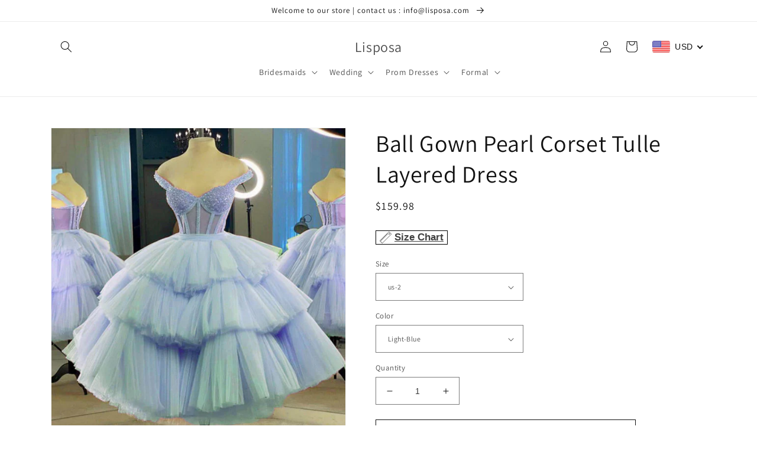

--- FILE ---
content_type: text/html; charset=utf-8
request_url: https://www.lisposa.com/products/homecoming-dresses-style-4689
body_size: 62353
content:
<!doctype html>
<html class="no-js" lang="en">
  <head>
<script>
window.KiwiSizing = window.KiwiSizing === undefined ? {} : window.KiwiSizing;
KiwiSizing.shop = "lisposa.myshopify.com";


KiwiSizing.data = {
  collections: "246843703483,295326023867,162193539108,162854174756,163583033380",
  tags: "8th Grade Dance Dresses,8th Grade Graduation Dresses,back to school,Back To School 2020,back to school sale,Black,cheap formal dresses,cheap hoco dresses,cheap homecoming dresses,cute hoco dresses,cute homecoming dresses,cute prom dresses,Debs Dresses,Debs Gowns,dresses for damas,Elegant,fall 2020 homecoming dresses,Fall Bridesmaid,formal dresses for juniors,Gelinlik,Gowns,grad dresses,graduation dress,graduation dresses,hoco dresses,homecoming dance dresses,homecoming dressed,homecoming dresses,Homecoming Dresses 2020 Short,Homecoming Dresses 2021,homecoming dresses black,homecoming dresses blue,homecoming dresses burgundy,homecoming dresses cheap,homecoming dresses for juniors,homecoming dresses online,homecoming dresses red,homecoming gowns,inexpensive homecoming dresses,Junior Homecoming Dresses,junior party dresses,Junior Prom,junior prom dresses,Middle School Prom Dresses,modest homecoming dresses,Pageant Dresses,plus size homecoming dresses,pretty homecoming dresses,Prom Outfits,quinceanera damas dresses,red homecoming dresses 2019,Royal Blue Homecoming Dresses 2020,semi formal dresses,short formal dresses,short hoco dresses,short homecoming dresses,short prom dresses,simple homecoming dresses,vestidos cortos,view-size-chart,Vintage Wedding Bridesmaid Dresses,white homecoming dresses 2019,Winter Formal Dance,Winter Formal Dresses,Winter Formal Gowns,Winter Wedding,Winter Wedding Bridesmaid Dresses",
  product: "7534886060219",
  vendor: "Lisposa",
  type: "Dresses",
  title: "Ball Gown Pearl Corset Tulle Layered Dress",
  images: ["\/\/www.lisposa.com\/cdn\/shop\/products\/Homecoming-Dresses-Style-4689.jpg?v=1653292014","\/\/www.lisposa.com\/cdn\/shop\/products\/Homecoming-Dresses-Style-4689-a.jpg?v=1653292014"],
  options: [{"name":"Size","position":1,"values":["us-2","us-4","us-6","us-8","us-10","us-12","us-14","us-16","us-18w","us-20w","us-22w","us-24w","customized"]},{"name":"Color","position":2,"values":["Light-Blue","Pink","White"]}],
  variants: [{"id":42965604401339,"title":"us-2 \/ Light-Blue","option1":"us-2","option2":"Light-Blue","option3":null,"sku":null,"requires_shipping":true,"taxable":false,"featured_image":{"id":33004181127355,"product_id":7534886060219,"position":1,"created_at":"2022-05-23T00:44:35-07:00","updated_at":"2022-05-23T00:46:54-07:00","alt":"Light Blue Corset Homecoming Dresses ","width":640,"height":800,"src":"\/\/www.lisposa.com\/cdn\/shop\/products\/Homecoming-Dresses-Style-4689.jpg?v=1653292014","variant_ids":[42965604401339,42965604434107,42965604466875,42965604499643,42965604532411,42965604565179,42965604597947,42965604630715,42965604663483,42965604696251,42965604729019,42965604761787,42965604794555]},"available":true,"name":"Ball Gown Pearl Corset Tulle Layered Dress - us-2 \/ Light-Blue","public_title":"us-2 \/ Light-Blue","options":["us-2","Light-Blue"],"price":15998,"weight":1500,"compare_at_price":null,"inventory_management":"shopify","barcode":null,"featured_media":{"alt":"Light Blue Corset Homecoming Dresses ","id":25328114073787,"position":1,"preview_image":{"aspect_ratio":0.8,"height":800,"width":640,"src":"\/\/www.lisposa.com\/cdn\/shop\/products\/Homecoming-Dresses-Style-4689.jpg?v=1653292014"}},"requires_selling_plan":false,"selling_plan_allocations":[]},{"id":42965604827323,"title":"us-2 \/ Pink","option1":"us-2","option2":"Pink","option3":null,"sku":null,"requires_shipping":true,"taxable":false,"featured_image":{"id":33004181160123,"product_id":7534886060219,"position":2,"created_at":"2022-05-23T00:44:35-07:00","updated_at":"2022-05-23T00:46:54-07:00","alt":null,"width":640,"height":800,"src":"\/\/www.lisposa.com\/cdn\/shop\/products\/Homecoming-Dresses-Style-4689-a.jpg?v=1653292014","variant_ids":[42965604827323,42965604860091,42965604892859,42965604925627,42965604958395,42965604991163,42965605023931,42965605056699,42965605089467,42965605122235,42965605155003,42965605187771,42965605220539]},"available":true,"name":"Ball Gown Pearl Corset Tulle Layered Dress - us-2 \/ Pink","public_title":"us-2 \/ Pink","options":["us-2","Pink"],"price":15998,"weight":1500,"compare_at_price":null,"inventory_management":"shopify","barcode":null,"featured_media":{"alt":null,"id":25328114106555,"position":2,"preview_image":{"aspect_ratio":0.8,"height":800,"width":640,"src":"\/\/www.lisposa.com\/cdn\/shop\/products\/Homecoming-Dresses-Style-4689-a.jpg?v=1653292014"}},"requires_selling_plan":false,"selling_plan_allocations":[]},{"id":42965605253307,"title":"us-2 \/ White","option1":"us-2","option2":"White","option3":null,"sku":null,"requires_shipping":true,"taxable":false,"featured_image":null,"available":true,"name":"Ball Gown Pearl Corset Tulle Layered Dress - us-2 \/ White","public_title":"us-2 \/ White","options":["us-2","White"],"price":15998,"weight":1500,"compare_at_price":null,"inventory_management":"shopify","barcode":null,"requires_selling_plan":false,"selling_plan_allocations":[]},{"id":42965604434107,"title":"us-4 \/ Light-Blue","option1":"us-4","option2":"Light-Blue","option3":null,"sku":null,"requires_shipping":true,"taxable":false,"featured_image":{"id":33004181127355,"product_id":7534886060219,"position":1,"created_at":"2022-05-23T00:44:35-07:00","updated_at":"2022-05-23T00:46:54-07:00","alt":"Light Blue Corset Homecoming Dresses ","width":640,"height":800,"src":"\/\/www.lisposa.com\/cdn\/shop\/products\/Homecoming-Dresses-Style-4689.jpg?v=1653292014","variant_ids":[42965604401339,42965604434107,42965604466875,42965604499643,42965604532411,42965604565179,42965604597947,42965604630715,42965604663483,42965604696251,42965604729019,42965604761787,42965604794555]},"available":true,"name":"Ball Gown Pearl Corset Tulle Layered Dress - us-4 \/ Light-Blue","public_title":"us-4 \/ Light-Blue","options":["us-4","Light-Blue"],"price":15998,"weight":1500,"compare_at_price":null,"inventory_management":"shopify","barcode":null,"featured_media":{"alt":"Light Blue Corset Homecoming Dresses ","id":25328114073787,"position":1,"preview_image":{"aspect_ratio":0.8,"height":800,"width":640,"src":"\/\/www.lisposa.com\/cdn\/shop\/products\/Homecoming-Dresses-Style-4689.jpg?v=1653292014"}},"requires_selling_plan":false,"selling_plan_allocations":[]},{"id":42965604860091,"title":"us-4 \/ Pink","option1":"us-4","option2":"Pink","option3":null,"sku":null,"requires_shipping":true,"taxable":false,"featured_image":{"id":33004181160123,"product_id":7534886060219,"position":2,"created_at":"2022-05-23T00:44:35-07:00","updated_at":"2022-05-23T00:46:54-07:00","alt":null,"width":640,"height":800,"src":"\/\/www.lisposa.com\/cdn\/shop\/products\/Homecoming-Dresses-Style-4689-a.jpg?v=1653292014","variant_ids":[42965604827323,42965604860091,42965604892859,42965604925627,42965604958395,42965604991163,42965605023931,42965605056699,42965605089467,42965605122235,42965605155003,42965605187771,42965605220539]},"available":true,"name":"Ball Gown Pearl Corset Tulle Layered Dress - us-4 \/ Pink","public_title":"us-4 \/ Pink","options":["us-4","Pink"],"price":15998,"weight":1500,"compare_at_price":null,"inventory_management":"shopify","barcode":null,"featured_media":{"alt":null,"id":25328114106555,"position":2,"preview_image":{"aspect_ratio":0.8,"height":800,"width":640,"src":"\/\/www.lisposa.com\/cdn\/shop\/products\/Homecoming-Dresses-Style-4689-a.jpg?v=1653292014"}},"requires_selling_plan":false,"selling_plan_allocations":[]},{"id":42965605286075,"title":"us-4 \/ White","option1":"us-4","option2":"White","option3":null,"sku":null,"requires_shipping":true,"taxable":false,"featured_image":null,"available":true,"name":"Ball Gown Pearl Corset Tulle Layered Dress - us-4 \/ White","public_title":"us-4 \/ White","options":["us-4","White"],"price":15998,"weight":1500,"compare_at_price":null,"inventory_management":"shopify","barcode":null,"requires_selling_plan":false,"selling_plan_allocations":[]},{"id":42965604466875,"title":"us-6 \/ Light-Blue","option1":"us-6","option2":"Light-Blue","option3":null,"sku":null,"requires_shipping":true,"taxable":false,"featured_image":{"id":33004181127355,"product_id":7534886060219,"position":1,"created_at":"2022-05-23T00:44:35-07:00","updated_at":"2022-05-23T00:46:54-07:00","alt":"Light Blue Corset Homecoming Dresses ","width":640,"height":800,"src":"\/\/www.lisposa.com\/cdn\/shop\/products\/Homecoming-Dresses-Style-4689.jpg?v=1653292014","variant_ids":[42965604401339,42965604434107,42965604466875,42965604499643,42965604532411,42965604565179,42965604597947,42965604630715,42965604663483,42965604696251,42965604729019,42965604761787,42965604794555]},"available":true,"name":"Ball Gown Pearl Corset Tulle Layered Dress - us-6 \/ Light-Blue","public_title":"us-6 \/ Light-Blue","options":["us-6","Light-Blue"],"price":15998,"weight":1500,"compare_at_price":null,"inventory_management":"shopify","barcode":null,"featured_media":{"alt":"Light Blue Corset Homecoming Dresses ","id":25328114073787,"position":1,"preview_image":{"aspect_ratio":0.8,"height":800,"width":640,"src":"\/\/www.lisposa.com\/cdn\/shop\/products\/Homecoming-Dresses-Style-4689.jpg?v=1653292014"}},"requires_selling_plan":false,"selling_plan_allocations":[]},{"id":42965604892859,"title":"us-6 \/ Pink","option1":"us-6","option2":"Pink","option3":null,"sku":null,"requires_shipping":true,"taxable":false,"featured_image":{"id":33004181160123,"product_id":7534886060219,"position":2,"created_at":"2022-05-23T00:44:35-07:00","updated_at":"2022-05-23T00:46:54-07:00","alt":null,"width":640,"height":800,"src":"\/\/www.lisposa.com\/cdn\/shop\/products\/Homecoming-Dresses-Style-4689-a.jpg?v=1653292014","variant_ids":[42965604827323,42965604860091,42965604892859,42965604925627,42965604958395,42965604991163,42965605023931,42965605056699,42965605089467,42965605122235,42965605155003,42965605187771,42965605220539]},"available":true,"name":"Ball Gown Pearl Corset Tulle Layered Dress - us-6 \/ Pink","public_title":"us-6 \/ Pink","options":["us-6","Pink"],"price":15998,"weight":1500,"compare_at_price":null,"inventory_management":"shopify","barcode":null,"featured_media":{"alt":null,"id":25328114106555,"position":2,"preview_image":{"aspect_ratio":0.8,"height":800,"width":640,"src":"\/\/www.lisposa.com\/cdn\/shop\/products\/Homecoming-Dresses-Style-4689-a.jpg?v=1653292014"}},"requires_selling_plan":false,"selling_plan_allocations":[]},{"id":42965605318843,"title":"us-6 \/ White","option1":"us-6","option2":"White","option3":null,"sku":null,"requires_shipping":true,"taxable":false,"featured_image":null,"available":true,"name":"Ball Gown Pearl Corset Tulle Layered Dress - us-6 \/ White","public_title":"us-6 \/ White","options":["us-6","White"],"price":15998,"weight":1500,"compare_at_price":null,"inventory_management":"shopify","barcode":null,"requires_selling_plan":false,"selling_plan_allocations":[]},{"id":42965604499643,"title":"us-8 \/ Light-Blue","option1":"us-8","option2":"Light-Blue","option3":null,"sku":null,"requires_shipping":true,"taxable":false,"featured_image":{"id":33004181127355,"product_id":7534886060219,"position":1,"created_at":"2022-05-23T00:44:35-07:00","updated_at":"2022-05-23T00:46:54-07:00","alt":"Light Blue Corset Homecoming Dresses ","width":640,"height":800,"src":"\/\/www.lisposa.com\/cdn\/shop\/products\/Homecoming-Dresses-Style-4689.jpg?v=1653292014","variant_ids":[42965604401339,42965604434107,42965604466875,42965604499643,42965604532411,42965604565179,42965604597947,42965604630715,42965604663483,42965604696251,42965604729019,42965604761787,42965604794555]},"available":true,"name":"Ball Gown Pearl Corset Tulle Layered Dress - us-8 \/ Light-Blue","public_title":"us-8 \/ Light-Blue","options":["us-8","Light-Blue"],"price":15998,"weight":1500,"compare_at_price":null,"inventory_management":"shopify","barcode":null,"featured_media":{"alt":"Light Blue Corset Homecoming Dresses ","id":25328114073787,"position":1,"preview_image":{"aspect_ratio":0.8,"height":800,"width":640,"src":"\/\/www.lisposa.com\/cdn\/shop\/products\/Homecoming-Dresses-Style-4689.jpg?v=1653292014"}},"requires_selling_plan":false,"selling_plan_allocations":[]},{"id":42965604925627,"title":"us-8 \/ Pink","option1":"us-8","option2":"Pink","option3":null,"sku":null,"requires_shipping":true,"taxable":false,"featured_image":{"id":33004181160123,"product_id":7534886060219,"position":2,"created_at":"2022-05-23T00:44:35-07:00","updated_at":"2022-05-23T00:46:54-07:00","alt":null,"width":640,"height":800,"src":"\/\/www.lisposa.com\/cdn\/shop\/products\/Homecoming-Dresses-Style-4689-a.jpg?v=1653292014","variant_ids":[42965604827323,42965604860091,42965604892859,42965604925627,42965604958395,42965604991163,42965605023931,42965605056699,42965605089467,42965605122235,42965605155003,42965605187771,42965605220539]},"available":true,"name":"Ball Gown Pearl Corset Tulle Layered Dress - us-8 \/ Pink","public_title":"us-8 \/ Pink","options":["us-8","Pink"],"price":15998,"weight":1500,"compare_at_price":null,"inventory_management":"shopify","barcode":null,"featured_media":{"alt":null,"id":25328114106555,"position":2,"preview_image":{"aspect_ratio":0.8,"height":800,"width":640,"src":"\/\/www.lisposa.com\/cdn\/shop\/products\/Homecoming-Dresses-Style-4689-a.jpg?v=1653292014"}},"requires_selling_plan":false,"selling_plan_allocations":[]},{"id":42965605351611,"title":"us-8 \/ White","option1":"us-8","option2":"White","option3":null,"sku":null,"requires_shipping":true,"taxable":false,"featured_image":null,"available":true,"name":"Ball Gown Pearl Corset Tulle Layered Dress - us-8 \/ White","public_title":"us-8 \/ White","options":["us-8","White"],"price":15998,"weight":1500,"compare_at_price":null,"inventory_management":"shopify","barcode":null,"requires_selling_plan":false,"selling_plan_allocations":[]},{"id":42965604532411,"title":"us-10 \/ Light-Blue","option1":"us-10","option2":"Light-Blue","option3":null,"sku":null,"requires_shipping":true,"taxable":false,"featured_image":{"id":33004181127355,"product_id":7534886060219,"position":1,"created_at":"2022-05-23T00:44:35-07:00","updated_at":"2022-05-23T00:46:54-07:00","alt":"Light Blue Corset Homecoming Dresses ","width":640,"height":800,"src":"\/\/www.lisposa.com\/cdn\/shop\/products\/Homecoming-Dresses-Style-4689.jpg?v=1653292014","variant_ids":[42965604401339,42965604434107,42965604466875,42965604499643,42965604532411,42965604565179,42965604597947,42965604630715,42965604663483,42965604696251,42965604729019,42965604761787,42965604794555]},"available":true,"name":"Ball Gown Pearl Corset Tulle Layered Dress - us-10 \/ Light-Blue","public_title":"us-10 \/ Light-Blue","options":["us-10","Light-Blue"],"price":15998,"weight":1500,"compare_at_price":null,"inventory_management":"shopify","barcode":null,"featured_media":{"alt":"Light Blue Corset Homecoming Dresses ","id":25328114073787,"position":1,"preview_image":{"aspect_ratio":0.8,"height":800,"width":640,"src":"\/\/www.lisposa.com\/cdn\/shop\/products\/Homecoming-Dresses-Style-4689.jpg?v=1653292014"}},"requires_selling_plan":false,"selling_plan_allocations":[]},{"id":42965604958395,"title":"us-10 \/ Pink","option1":"us-10","option2":"Pink","option3":null,"sku":null,"requires_shipping":true,"taxable":false,"featured_image":{"id":33004181160123,"product_id":7534886060219,"position":2,"created_at":"2022-05-23T00:44:35-07:00","updated_at":"2022-05-23T00:46:54-07:00","alt":null,"width":640,"height":800,"src":"\/\/www.lisposa.com\/cdn\/shop\/products\/Homecoming-Dresses-Style-4689-a.jpg?v=1653292014","variant_ids":[42965604827323,42965604860091,42965604892859,42965604925627,42965604958395,42965604991163,42965605023931,42965605056699,42965605089467,42965605122235,42965605155003,42965605187771,42965605220539]},"available":true,"name":"Ball Gown Pearl Corset Tulle Layered Dress - us-10 \/ Pink","public_title":"us-10 \/ Pink","options":["us-10","Pink"],"price":15998,"weight":1500,"compare_at_price":null,"inventory_management":"shopify","barcode":null,"featured_media":{"alt":null,"id":25328114106555,"position":2,"preview_image":{"aspect_ratio":0.8,"height":800,"width":640,"src":"\/\/www.lisposa.com\/cdn\/shop\/products\/Homecoming-Dresses-Style-4689-a.jpg?v=1653292014"}},"requires_selling_plan":false,"selling_plan_allocations":[]},{"id":42965605384379,"title":"us-10 \/ White","option1":"us-10","option2":"White","option3":null,"sku":null,"requires_shipping":true,"taxable":false,"featured_image":null,"available":true,"name":"Ball Gown Pearl Corset Tulle Layered Dress - us-10 \/ White","public_title":"us-10 \/ White","options":["us-10","White"],"price":15998,"weight":1500,"compare_at_price":null,"inventory_management":"shopify","barcode":null,"requires_selling_plan":false,"selling_plan_allocations":[]},{"id":42965604565179,"title":"us-12 \/ Light-Blue","option1":"us-12","option2":"Light-Blue","option3":null,"sku":null,"requires_shipping":true,"taxable":false,"featured_image":{"id":33004181127355,"product_id":7534886060219,"position":1,"created_at":"2022-05-23T00:44:35-07:00","updated_at":"2022-05-23T00:46:54-07:00","alt":"Light Blue Corset Homecoming Dresses ","width":640,"height":800,"src":"\/\/www.lisposa.com\/cdn\/shop\/products\/Homecoming-Dresses-Style-4689.jpg?v=1653292014","variant_ids":[42965604401339,42965604434107,42965604466875,42965604499643,42965604532411,42965604565179,42965604597947,42965604630715,42965604663483,42965604696251,42965604729019,42965604761787,42965604794555]},"available":true,"name":"Ball Gown Pearl Corset Tulle Layered Dress - us-12 \/ Light-Blue","public_title":"us-12 \/ Light-Blue","options":["us-12","Light-Blue"],"price":15998,"weight":1500,"compare_at_price":null,"inventory_management":"shopify","barcode":null,"featured_media":{"alt":"Light Blue Corset Homecoming Dresses ","id":25328114073787,"position":1,"preview_image":{"aspect_ratio":0.8,"height":800,"width":640,"src":"\/\/www.lisposa.com\/cdn\/shop\/products\/Homecoming-Dresses-Style-4689.jpg?v=1653292014"}},"requires_selling_plan":false,"selling_plan_allocations":[]},{"id":42965604991163,"title":"us-12 \/ Pink","option1":"us-12","option2":"Pink","option3":null,"sku":null,"requires_shipping":true,"taxable":false,"featured_image":{"id":33004181160123,"product_id":7534886060219,"position":2,"created_at":"2022-05-23T00:44:35-07:00","updated_at":"2022-05-23T00:46:54-07:00","alt":null,"width":640,"height":800,"src":"\/\/www.lisposa.com\/cdn\/shop\/products\/Homecoming-Dresses-Style-4689-a.jpg?v=1653292014","variant_ids":[42965604827323,42965604860091,42965604892859,42965604925627,42965604958395,42965604991163,42965605023931,42965605056699,42965605089467,42965605122235,42965605155003,42965605187771,42965605220539]},"available":true,"name":"Ball Gown Pearl Corset Tulle Layered Dress - us-12 \/ Pink","public_title":"us-12 \/ Pink","options":["us-12","Pink"],"price":15998,"weight":1500,"compare_at_price":null,"inventory_management":"shopify","barcode":null,"featured_media":{"alt":null,"id":25328114106555,"position":2,"preview_image":{"aspect_ratio":0.8,"height":800,"width":640,"src":"\/\/www.lisposa.com\/cdn\/shop\/products\/Homecoming-Dresses-Style-4689-a.jpg?v=1653292014"}},"requires_selling_plan":false,"selling_plan_allocations":[]},{"id":42965605417147,"title":"us-12 \/ White","option1":"us-12","option2":"White","option3":null,"sku":null,"requires_shipping":true,"taxable":false,"featured_image":null,"available":true,"name":"Ball Gown Pearl Corset Tulle Layered Dress - us-12 \/ White","public_title":"us-12 \/ White","options":["us-12","White"],"price":15998,"weight":1500,"compare_at_price":null,"inventory_management":"shopify","barcode":null,"requires_selling_plan":false,"selling_plan_allocations":[]},{"id":42965604597947,"title":"us-14 \/ Light-Blue","option1":"us-14","option2":"Light-Blue","option3":null,"sku":null,"requires_shipping":true,"taxable":false,"featured_image":{"id":33004181127355,"product_id":7534886060219,"position":1,"created_at":"2022-05-23T00:44:35-07:00","updated_at":"2022-05-23T00:46:54-07:00","alt":"Light Blue Corset Homecoming Dresses ","width":640,"height":800,"src":"\/\/www.lisposa.com\/cdn\/shop\/products\/Homecoming-Dresses-Style-4689.jpg?v=1653292014","variant_ids":[42965604401339,42965604434107,42965604466875,42965604499643,42965604532411,42965604565179,42965604597947,42965604630715,42965604663483,42965604696251,42965604729019,42965604761787,42965604794555]},"available":true,"name":"Ball Gown Pearl Corset Tulle Layered Dress - us-14 \/ Light-Blue","public_title":"us-14 \/ Light-Blue","options":["us-14","Light-Blue"],"price":15998,"weight":1500,"compare_at_price":null,"inventory_management":"shopify","barcode":null,"featured_media":{"alt":"Light Blue Corset Homecoming Dresses ","id":25328114073787,"position":1,"preview_image":{"aspect_ratio":0.8,"height":800,"width":640,"src":"\/\/www.lisposa.com\/cdn\/shop\/products\/Homecoming-Dresses-Style-4689.jpg?v=1653292014"}},"requires_selling_plan":false,"selling_plan_allocations":[]},{"id":42965605023931,"title":"us-14 \/ Pink","option1":"us-14","option2":"Pink","option3":null,"sku":null,"requires_shipping":true,"taxable":false,"featured_image":{"id":33004181160123,"product_id":7534886060219,"position":2,"created_at":"2022-05-23T00:44:35-07:00","updated_at":"2022-05-23T00:46:54-07:00","alt":null,"width":640,"height":800,"src":"\/\/www.lisposa.com\/cdn\/shop\/products\/Homecoming-Dresses-Style-4689-a.jpg?v=1653292014","variant_ids":[42965604827323,42965604860091,42965604892859,42965604925627,42965604958395,42965604991163,42965605023931,42965605056699,42965605089467,42965605122235,42965605155003,42965605187771,42965605220539]},"available":true,"name":"Ball Gown Pearl Corset Tulle Layered Dress - us-14 \/ Pink","public_title":"us-14 \/ Pink","options":["us-14","Pink"],"price":15998,"weight":1500,"compare_at_price":null,"inventory_management":"shopify","barcode":null,"featured_media":{"alt":null,"id":25328114106555,"position":2,"preview_image":{"aspect_ratio":0.8,"height":800,"width":640,"src":"\/\/www.lisposa.com\/cdn\/shop\/products\/Homecoming-Dresses-Style-4689-a.jpg?v=1653292014"}},"requires_selling_plan":false,"selling_plan_allocations":[]},{"id":42965605449915,"title":"us-14 \/ White","option1":"us-14","option2":"White","option3":null,"sku":null,"requires_shipping":true,"taxable":false,"featured_image":null,"available":true,"name":"Ball Gown Pearl Corset Tulle Layered Dress - us-14 \/ White","public_title":"us-14 \/ White","options":["us-14","White"],"price":15998,"weight":1500,"compare_at_price":null,"inventory_management":"shopify","barcode":null,"requires_selling_plan":false,"selling_plan_allocations":[]},{"id":42965604630715,"title":"us-16 \/ Light-Blue","option1":"us-16","option2":"Light-Blue","option3":null,"sku":null,"requires_shipping":true,"taxable":false,"featured_image":{"id":33004181127355,"product_id":7534886060219,"position":1,"created_at":"2022-05-23T00:44:35-07:00","updated_at":"2022-05-23T00:46:54-07:00","alt":"Light Blue Corset Homecoming Dresses ","width":640,"height":800,"src":"\/\/www.lisposa.com\/cdn\/shop\/products\/Homecoming-Dresses-Style-4689.jpg?v=1653292014","variant_ids":[42965604401339,42965604434107,42965604466875,42965604499643,42965604532411,42965604565179,42965604597947,42965604630715,42965604663483,42965604696251,42965604729019,42965604761787,42965604794555]},"available":true,"name":"Ball Gown Pearl Corset Tulle Layered Dress - us-16 \/ Light-Blue","public_title":"us-16 \/ Light-Blue","options":["us-16","Light-Blue"],"price":15998,"weight":1500,"compare_at_price":null,"inventory_management":"shopify","barcode":null,"featured_media":{"alt":"Light Blue Corset Homecoming Dresses ","id":25328114073787,"position":1,"preview_image":{"aspect_ratio":0.8,"height":800,"width":640,"src":"\/\/www.lisposa.com\/cdn\/shop\/products\/Homecoming-Dresses-Style-4689.jpg?v=1653292014"}},"requires_selling_plan":false,"selling_plan_allocations":[]},{"id":42965605056699,"title":"us-16 \/ Pink","option1":"us-16","option2":"Pink","option3":null,"sku":null,"requires_shipping":true,"taxable":false,"featured_image":{"id":33004181160123,"product_id":7534886060219,"position":2,"created_at":"2022-05-23T00:44:35-07:00","updated_at":"2022-05-23T00:46:54-07:00","alt":null,"width":640,"height":800,"src":"\/\/www.lisposa.com\/cdn\/shop\/products\/Homecoming-Dresses-Style-4689-a.jpg?v=1653292014","variant_ids":[42965604827323,42965604860091,42965604892859,42965604925627,42965604958395,42965604991163,42965605023931,42965605056699,42965605089467,42965605122235,42965605155003,42965605187771,42965605220539]},"available":true,"name":"Ball Gown Pearl Corset Tulle Layered Dress - us-16 \/ Pink","public_title":"us-16 \/ Pink","options":["us-16","Pink"],"price":15998,"weight":1500,"compare_at_price":null,"inventory_management":"shopify","barcode":null,"featured_media":{"alt":null,"id":25328114106555,"position":2,"preview_image":{"aspect_ratio":0.8,"height":800,"width":640,"src":"\/\/www.lisposa.com\/cdn\/shop\/products\/Homecoming-Dresses-Style-4689-a.jpg?v=1653292014"}},"requires_selling_plan":false,"selling_plan_allocations":[]},{"id":42965605482683,"title":"us-16 \/ White","option1":"us-16","option2":"White","option3":null,"sku":null,"requires_shipping":true,"taxable":false,"featured_image":null,"available":true,"name":"Ball Gown Pearl Corset Tulle Layered Dress - us-16 \/ White","public_title":"us-16 \/ White","options":["us-16","White"],"price":15998,"weight":1500,"compare_at_price":null,"inventory_management":"shopify","barcode":null,"requires_selling_plan":false,"selling_plan_allocations":[]},{"id":42965604663483,"title":"us-18w \/ Light-Blue","option1":"us-18w","option2":"Light-Blue","option3":null,"sku":null,"requires_shipping":true,"taxable":false,"featured_image":{"id":33004181127355,"product_id":7534886060219,"position":1,"created_at":"2022-05-23T00:44:35-07:00","updated_at":"2022-05-23T00:46:54-07:00","alt":"Light Blue Corset Homecoming Dresses ","width":640,"height":800,"src":"\/\/www.lisposa.com\/cdn\/shop\/products\/Homecoming-Dresses-Style-4689.jpg?v=1653292014","variant_ids":[42965604401339,42965604434107,42965604466875,42965604499643,42965604532411,42965604565179,42965604597947,42965604630715,42965604663483,42965604696251,42965604729019,42965604761787,42965604794555]},"available":true,"name":"Ball Gown Pearl Corset Tulle Layered Dress - us-18w \/ Light-Blue","public_title":"us-18w \/ Light-Blue","options":["us-18w","Light-Blue"],"price":15998,"weight":1500,"compare_at_price":null,"inventory_management":"shopify","barcode":null,"featured_media":{"alt":"Light Blue Corset Homecoming Dresses ","id":25328114073787,"position":1,"preview_image":{"aspect_ratio":0.8,"height":800,"width":640,"src":"\/\/www.lisposa.com\/cdn\/shop\/products\/Homecoming-Dresses-Style-4689.jpg?v=1653292014"}},"requires_selling_plan":false,"selling_plan_allocations":[]},{"id":42965605089467,"title":"us-18w \/ Pink","option1":"us-18w","option2":"Pink","option3":null,"sku":null,"requires_shipping":true,"taxable":false,"featured_image":{"id":33004181160123,"product_id":7534886060219,"position":2,"created_at":"2022-05-23T00:44:35-07:00","updated_at":"2022-05-23T00:46:54-07:00","alt":null,"width":640,"height":800,"src":"\/\/www.lisposa.com\/cdn\/shop\/products\/Homecoming-Dresses-Style-4689-a.jpg?v=1653292014","variant_ids":[42965604827323,42965604860091,42965604892859,42965604925627,42965604958395,42965604991163,42965605023931,42965605056699,42965605089467,42965605122235,42965605155003,42965605187771,42965605220539]},"available":true,"name":"Ball Gown Pearl Corset Tulle Layered Dress - us-18w \/ Pink","public_title":"us-18w \/ Pink","options":["us-18w","Pink"],"price":15998,"weight":1500,"compare_at_price":null,"inventory_management":"shopify","barcode":null,"featured_media":{"alt":null,"id":25328114106555,"position":2,"preview_image":{"aspect_ratio":0.8,"height":800,"width":640,"src":"\/\/www.lisposa.com\/cdn\/shop\/products\/Homecoming-Dresses-Style-4689-a.jpg?v=1653292014"}},"requires_selling_plan":false,"selling_plan_allocations":[]},{"id":42965605515451,"title":"us-18w \/ White","option1":"us-18w","option2":"White","option3":null,"sku":null,"requires_shipping":true,"taxable":false,"featured_image":null,"available":true,"name":"Ball Gown Pearl Corset Tulle Layered Dress - us-18w \/ White","public_title":"us-18w \/ White","options":["us-18w","White"],"price":15998,"weight":1500,"compare_at_price":null,"inventory_management":"shopify","barcode":null,"requires_selling_plan":false,"selling_plan_allocations":[]},{"id":42965604696251,"title":"us-20w \/ Light-Blue","option1":"us-20w","option2":"Light-Blue","option3":null,"sku":null,"requires_shipping":true,"taxable":false,"featured_image":{"id":33004181127355,"product_id":7534886060219,"position":1,"created_at":"2022-05-23T00:44:35-07:00","updated_at":"2022-05-23T00:46:54-07:00","alt":"Light Blue Corset Homecoming Dresses ","width":640,"height":800,"src":"\/\/www.lisposa.com\/cdn\/shop\/products\/Homecoming-Dresses-Style-4689.jpg?v=1653292014","variant_ids":[42965604401339,42965604434107,42965604466875,42965604499643,42965604532411,42965604565179,42965604597947,42965604630715,42965604663483,42965604696251,42965604729019,42965604761787,42965604794555]},"available":true,"name":"Ball Gown Pearl Corset Tulle Layered Dress - us-20w \/ Light-Blue","public_title":"us-20w \/ Light-Blue","options":["us-20w","Light-Blue"],"price":15998,"weight":1500,"compare_at_price":null,"inventory_management":"shopify","barcode":null,"featured_media":{"alt":"Light Blue Corset Homecoming Dresses ","id":25328114073787,"position":1,"preview_image":{"aspect_ratio":0.8,"height":800,"width":640,"src":"\/\/www.lisposa.com\/cdn\/shop\/products\/Homecoming-Dresses-Style-4689.jpg?v=1653292014"}},"requires_selling_plan":false,"selling_plan_allocations":[]},{"id":42965605122235,"title":"us-20w \/ Pink","option1":"us-20w","option2":"Pink","option3":null,"sku":null,"requires_shipping":true,"taxable":false,"featured_image":{"id":33004181160123,"product_id":7534886060219,"position":2,"created_at":"2022-05-23T00:44:35-07:00","updated_at":"2022-05-23T00:46:54-07:00","alt":null,"width":640,"height":800,"src":"\/\/www.lisposa.com\/cdn\/shop\/products\/Homecoming-Dresses-Style-4689-a.jpg?v=1653292014","variant_ids":[42965604827323,42965604860091,42965604892859,42965604925627,42965604958395,42965604991163,42965605023931,42965605056699,42965605089467,42965605122235,42965605155003,42965605187771,42965605220539]},"available":true,"name":"Ball Gown Pearl Corset Tulle Layered Dress - us-20w \/ Pink","public_title":"us-20w \/ Pink","options":["us-20w","Pink"],"price":15998,"weight":1500,"compare_at_price":null,"inventory_management":"shopify","barcode":null,"featured_media":{"alt":null,"id":25328114106555,"position":2,"preview_image":{"aspect_ratio":0.8,"height":800,"width":640,"src":"\/\/www.lisposa.com\/cdn\/shop\/products\/Homecoming-Dresses-Style-4689-a.jpg?v=1653292014"}},"requires_selling_plan":false,"selling_plan_allocations":[]},{"id":42965605548219,"title":"us-20w \/ White","option1":"us-20w","option2":"White","option3":null,"sku":null,"requires_shipping":true,"taxable":false,"featured_image":null,"available":true,"name":"Ball Gown Pearl Corset Tulle Layered Dress - us-20w \/ White","public_title":"us-20w \/ White","options":["us-20w","White"],"price":15998,"weight":1500,"compare_at_price":null,"inventory_management":"shopify","barcode":null,"requires_selling_plan":false,"selling_plan_allocations":[]},{"id":42965604729019,"title":"us-22w \/ Light-Blue","option1":"us-22w","option2":"Light-Blue","option3":null,"sku":null,"requires_shipping":true,"taxable":false,"featured_image":{"id":33004181127355,"product_id":7534886060219,"position":1,"created_at":"2022-05-23T00:44:35-07:00","updated_at":"2022-05-23T00:46:54-07:00","alt":"Light Blue Corset Homecoming Dresses ","width":640,"height":800,"src":"\/\/www.lisposa.com\/cdn\/shop\/products\/Homecoming-Dresses-Style-4689.jpg?v=1653292014","variant_ids":[42965604401339,42965604434107,42965604466875,42965604499643,42965604532411,42965604565179,42965604597947,42965604630715,42965604663483,42965604696251,42965604729019,42965604761787,42965604794555]},"available":true,"name":"Ball Gown Pearl Corset Tulle Layered Dress - us-22w \/ Light-Blue","public_title":"us-22w \/ Light-Blue","options":["us-22w","Light-Blue"],"price":15998,"weight":1500,"compare_at_price":null,"inventory_management":"shopify","barcode":null,"featured_media":{"alt":"Light Blue Corset Homecoming Dresses ","id":25328114073787,"position":1,"preview_image":{"aspect_ratio":0.8,"height":800,"width":640,"src":"\/\/www.lisposa.com\/cdn\/shop\/products\/Homecoming-Dresses-Style-4689.jpg?v=1653292014"}},"requires_selling_plan":false,"selling_plan_allocations":[]},{"id":42965605155003,"title":"us-22w \/ Pink","option1":"us-22w","option2":"Pink","option3":null,"sku":null,"requires_shipping":true,"taxable":false,"featured_image":{"id":33004181160123,"product_id":7534886060219,"position":2,"created_at":"2022-05-23T00:44:35-07:00","updated_at":"2022-05-23T00:46:54-07:00","alt":null,"width":640,"height":800,"src":"\/\/www.lisposa.com\/cdn\/shop\/products\/Homecoming-Dresses-Style-4689-a.jpg?v=1653292014","variant_ids":[42965604827323,42965604860091,42965604892859,42965604925627,42965604958395,42965604991163,42965605023931,42965605056699,42965605089467,42965605122235,42965605155003,42965605187771,42965605220539]},"available":true,"name":"Ball Gown Pearl Corset Tulle Layered Dress - us-22w \/ Pink","public_title":"us-22w \/ Pink","options":["us-22w","Pink"],"price":15998,"weight":1500,"compare_at_price":null,"inventory_management":"shopify","barcode":null,"featured_media":{"alt":null,"id":25328114106555,"position":2,"preview_image":{"aspect_ratio":0.8,"height":800,"width":640,"src":"\/\/www.lisposa.com\/cdn\/shop\/products\/Homecoming-Dresses-Style-4689-a.jpg?v=1653292014"}},"requires_selling_plan":false,"selling_plan_allocations":[]},{"id":42965605580987,"title":"us-22w \/ White","option1":"us-22w","option2":"White","option3":null,"sku":null,"requires_shipping":true,"taxable":false,"featured_image":null,"available":true,"name":"Ball Gown Pearl Corset Tulle Layered Dress - us-22w \/ White","public_title":"us-22w \/ White","options":["us-22w","White"],"price":15998,"weight":1500,"compare_at_price":null,"inventory_management":"shopify","barcode":null,"requires_selling_plan":false,"selling_plan_allocations":[]},{"id":42965604761787,"title":"us-24w \/ Light-Blue","option1":"us-24w","option2":"Light-Blue","option3":null,"sku":null,"requires_shipping":true,"taxable":false,"featured_image":{"id":33004181127355,"product_id":7534886060219,"position":1,"created_at":"2022-05-23T00:44:35-07:00","updated_at":"2022-05-23T00:46:54-07:00","alt":"Light Blue Corset Homecoming Dresses ","width":640,"height":800,"src":"\/\/www.lisposa.com\/cdn\/shop\/products\/Homecoming-Dresses-Style-4689.jpg?v=1653292014","variant_ids":[42965604401339,42965604434107,42965604466875,42965604499643,42965604532411,42965604565179,42965604597947,42965604630715,42965604663483,42965604696251,42965604729019,42965604761787,42965604794555]},"available":true,"name":"Ball Gown Pearl Corset Tulle Layered Dress - us-24w \/ Light-Blue","public_title":"us-24w \/ Light-Blue","options":["us-24w","Light-Blue"],"price":15998,"weight":1500,"compare_at_price":null,"inventory_management":"shopify","barcode":null,"featured_media":{"alt":"Light Blue Corset Homecoming Dresses ","id":25328114073787,"position":1,"preview_image":{"aspect_ratio":0.8,"height":800,"width":640,"src":"\/\/www.lisposa.com\/cdn\/shop\/products\/Homecoming-Dresses-Style-4689.jpg?v=1653292014"}},"requires_selling_plan":false,"selling_plan_allocations":[]},{"id":42965605187771,"title":"us-24w \/ Pink","option1":"us-24w","option2":"Pink","option3":null,"sku":null,"requires_shipping":true,"taxable":false,"featured_image":{"id":33004181160123,"product_id":7534886060219,"position":2,"created_at":"2022-05-23T00:44:35-07:00","updated_at":"2022-05-23T00:46:54-07:00","alt":null,"width":640,"height":800,"src":"\/\/www.lisposa.com\/cdn\/shop\/products\/Homecoming-Dresses-Style-4689-a.jpg?v=1653292014","variant_ids":[42965604827323,42965604860091,42965604892859,42965604925627,42965604958395,42965604991163,42965605023931,42965605056699,42965605089467,42965605122235,42965605155003,42965605187771,42965605220539]},"available":true,"name":"Ball Gown Pearl Corset Tulle Layered Dress - us-24w \/ Pink","public_title":"us-24w \/ Pink","options":["us-24w","Pink"],"price":15998,"weight":1500,"compare_at_price":null,"inventory_management":"shopify","barcode":null,"featured_media":{"alt":null,"id":25328114106555,"position":2,"preview_image":{"aspect_ratio":0.8,"height":800,"width":640,"src":"\/\/www.lisposa.com\/cdn\/shop\/products\/Homecoming-Dresses-Style-4689-a.jpg?v=1653292014"}},"requires_selling_plan":false,"selling_plan_allocations":[]},{"id":42965605613755,"title":"us-24w \/ White","option1":"us-24w","option2":"White","option3":null,"sku":null,"requires_shipping":true,"taxable":false,"featured_image":null,"available":true,"name":"Ball Gown Pearl Corset Tulle Layered Dress - us-24w \/ White","public_title":"us-24w \/ White","options":["us-24w","White"],"price":15998,"weight":1500,"compare_at_price":null,"inventory_management":"shopify","barcode":null,"requires_selling_plan":false,"selling_plan_allocations":[]},{"id":42965604794555,"title":"customized \/ Light-Blue","option1":"customized","option2":"Light-Blue","option3":null,"sku":null,"requires_shipping":true,"taxable":false,"featured_image":{"id":33004181127355,"product_id":7534886060219,"position":1,"created_at":"2022-05-23T00:44:35-07:00","updated_at":"2022-05-23T00:46:54-07:00","alt":"Light Blue Corset Homecoming Dresses ","width":640,"height":800,"src":"\/\/www.lisposa.com\/cdn\/shop\/products\/Homecoming-Dresses-Style-4689.jpg?v=1653292014","variant_ids":[42965604401339,42965604434107,42965604466875,42965604499643,42965604532411,42965604565179,42965604597947,42965604630715,42965604663483,42965604696251,42965604729019,42965604761787,42965604794555]},"available":true,"name":"Ball Gown Pearl Corset Tulle Layered Dress - customized \/ Light-Blue","public_title":"customized \/ Light-Blue","options":["customized","Light-Blue"],"price":15998,"weight":1500,"compare_at_price":null,"inventory_management":"shopify","barcode":null,"featured_media":{"alt":"Light Blue Corset Homecoming Dresses ","id":25328114073787,"position":1,"preview_image":{"aspect_ratio":0.8,"height":800,"width":640,"src":"\/\/www.lisposa.com\/cdn\/shop\/products\/Homecoming-Dresses-Style-4689.jpg?v=1653292014"}},"requires_selling_plan":false,"selling_plan_allocations":[]},{"id":42965605220539,"title":"customized \/ Pink","option1":"customized","option2":"Pink","option3":null,"sku":null,"requires_shipping":true,"taxable":false,"featured_image":{"id":33004181160123,"product_id":7534886060219,"position":2,"created_at":"2022-05-23T00:44:35-07:00","updated_at":"2022-05-23T00:46:54-07:00","alt":null,"width":640,"height":800,"src":"\/\/www.lisposa.com\/cdn\/shop\/products\/Homecoming-Dresses-Style-4689-a.jpg?v=1653292014","variant_ids":[42965604827323,42965604860091,42965604892859,42965604925627,42965604958395,42965604991163,42965605023931,42965605056699,42965605089467,42965605122235,42965605155003,42965605187771,42965605220539]},"available":true,"name":"Ball Gown Pearl Corset Tulle Layered Dress - customized \/ Pink","public_title":"customized \/ Pink","options":["customized","Pink"],"price":15998,"weight":1500,"compare_at_price":null,"inventory_management":"shopify","barcode":null,"featured_media":{"alt":null,"id":25328114106555,"position":2,"preview_image":{"aspect_ratio":0.8,"height":800,"width":640,"src":"\/\/www.lisposa.com\/cdn\/shop\/products\/Homecoming-Dresses-Style-4689-a.jpg?v=1653292014"}},"requires_selling_plan":false,"selling_plan_allocations":[]},{"id":42965605646523,"title":"customized \/ White","option1":"customized","option2":"White","option3":null,"sku":null,"requires_shipping":true,"taxable":false,"featured_image":null,"available":true,"name":"Ball Gown Pearl Corset Tulle Layered Dress - customized \/ White","public_title":"customized \/ White","options":["customized","White"],"price":15998,"weight":1500,"compare_at_price":null,"inventory_management":"shopify","barcode":null,"requires_selling_plan":false,"selling_plan_allocations":[]}],
};

</script>
    <meta charset="utf-8">
    <meta http-equiv="X-UA-Compatible" content="IE=edge">
    <meta name="viewport" content="width=device-width,initial-scale=1">
    <meta name="theme-color" content="">
    <link rel="canonical" href="https://www.lisposa.com/products/homecoming-dresses-style-4689">
    <link rel="preconnect" href="https://cdn.shopify.com" crossorigin><link rel="preconnect" href="https://fonts.shopifycdn.com" crossorigin><title>
      Ball Gown Pearl Corset Tulle Layered Dress
 &ndash; Lisposa</title>

    
      <meta name="description" content="Chic Pink Layered Ball Gown Homecoming Dresses,Sheer Corset With Off The Shoulder Neckline.">
    

    

<meta property="og:site_name" content="Lisposa">
<meta property="og:url" content="https://www.lisposa.com/products/homecoming-dresses-style-4689">
<meta property="og:title" content="Ball Gown Pearl Corset Tulle Layered Dress">
<meta property="og:type" content="product">
<meta property="og:description" content="Chic Pink Layered Ball Gown Homecoming Dresses,Sheer Corset With Off The Shoulder Neckline."><meta property="og:image" content="http://www.lisposa.com/cdn/shop/products/Homecoming-Dresses-Style-4689.jpg?v=1653292014">
  <meta property="og:image:secure_url" content="https://www.lisposa.com/cdn/shop/products/Homecoming-Dresses-Style-4689.jpg?v=1653292014">
  <meta property="og:image:width" content="640">
  <meta property="og:image:height" content="800"><meta property="og:price:amount" content="159.98">
  <meta property="og:price:currency" content="USD"><meta name="twitter:card" content="summary_large_image">
<meta name="twitter:title" content="Ball Gown Pearl Corset Tulle Layered Dress">
<meta name="twitter:description" content="Chic Pink Layered Ball Gown Homecoming Dresses,Sheer Corset With Off The Shoulder Neckline.">


    <script src="//www.lisposa.com/cdn/shop/t/43/assets/global.js?v=149496944046504657681677478683" defer="defer"></script>
    <script>window.performance && window.performance.mark && window.performance.mark('shopify.content_for_header.start');</script><meta id="shopify-digital-wallet" name="shopify-digital-wallet" content="/25913950244/digital_wallets/dialog">
<meta name="shopify-checkout-api-token" content="7e23648beb0e4e6c93aebff5fe958a48">
<meta id="in-context-paypal-metadata" data-shop-id="25913950244" data-venmo-supported="true" data-environment="production" data-locale="en_US" data-paypal-v4="true" data-currency="USD">
<link rel="alternate" hreflang="x-default" href="https://www.lisposa.com/products/homecoming-dresses-style-4689">
<link rel="alternate" hreflang="en" href="https://www.lisposa.com/products/homecoming-dresses-style-4689">
<link rel="alternate" hreflang="de" href="https://www.lisposa.com/de/products/homecoming-dresses-style-4689">
<link rel="alternate" hreflang="es" href="https://www.lisposa.com/es/products/homecoming-dresses-style-4689">
<link rel="alternate" hreflang="fr" href="https://www.lisposa.com/fr/products/homecoming-dresses-style-4689">
<link rel="alternate" type="application/json+oembed" href="https://www.lisposa.com/products/homecoming-dresses-style-4689.oembed">
<script async="async" src="/checkouts/internal/preloads.js?locale=en-US"></script>
<script id="shopify-features" type="application/json">{"accessToken":"7e23648beb0e4e6c93aebff5fe958a48","betas":["rich-media-storefront-analytics"],"domain":"www.lisposa.com","predictiveSearch":true,"shopId":25913950244,"locale":"en"}</script>
<script>var Shopify = Shopify || {};
Shopify.shop = "lisposa.myshopify.com";
Shopify.locale = "en";
Shopify.currency = {"active":"USD","rate":"1.0"};
Shopify.country = "US";
Shopify.theme = {"name":"Copy of Dawn","id":132992663739,"schema_name":"Dawn","schema_version":"7.0.1","theme_store_id":887,"role":"main"};
Shopify.theme.handle = "null";
Shopify.theme.style = {"id":null,"handle":null};
Shopify.cdnHost = "www.lisposa.com/cdn";
Shopify.routes = Shopify.routes || {};
Shopify.routes.root = "/";</script>
<script type="module">!function(o){(o.Shopify=o.Shopify||{}).modules=!0}(window);</script>
<script>!function(o){function n(){var o=[];function n(){o.push(Array.prototype.slice.apply(arguments))}return n.q=o,n}var t=o.Shopify=o.Shopify||{};t.loadFeatures=n(),t.autoloadFeatures=n()}(window);</script>
<script id="shop-js-analytics" type="application/json">{"pageType":"product"}</script>
<script defer="defer" async type="module" src="//www.lisposa.com/cdn/shopifycloud/shop-js/modules/v2/client.init-shop-cart-sync_BT-GjEfc.en.esm.js"></script>
<script defer="defer" async type="module" src="//www.lisposa.com/cdn/shopifycloud/shop-js/modules/v2/chunk.common_D58fp_Oc.esm.js"></script>
<script defer="defer" async type="module" src="//www.lisposa.com/cdn/shopifycloud/shop-js/modules/v2/chunk.modal_xMitdFEc.esm.js"></script>
<script type="module">
  await import("//www.lisposa.com/cdn/shopifycloud/shop-js/modules/v2/client.init-shop-cart-sync_BT-GjEfc.en.esm.js");
await import("//www.lisposa.com/cdn/shopifycloud/shop-js/modules/v2/chunk.common_D58fp_Oc.esm.js");
await import("//www.lisposa.com/cdn/shopifycloud/shop-js/modules/v2/chunk.modal_xMitdFEc.esm.js");

  window.Shopify.SignInWithShop?.initShopCartSync?.({"fedCMEnabled":true,"windoidEnabled":true});

</script>
<script>(function() {
  var isLoaded = false;
  function asyncLoad() {
    if (isLoaded) return;
    isLoaded = true;
    var urls = ["https:\/\/app.kiwisizing.com\/web\/js\/dist\/kiwiSizing\/plugin\/SizingPlugin.prod.js?v=330\u0026shop=lisposa.myshopify.com"];
    for (var i = 0; i < urls.length; i++) {
      var s = document.createElement('script');
      s.type = 'text/javascript';
      s.async = true;
      s.src = urls[i];
      var x = document.getElementsByTagName('script')[0];
      x.parentNode.insertBefore(s, x);
    }
  };
  if(window.attachEvent) {
    window.attachEvent('onload', asyncLoad);
  } else {
    window.addEventListener('load', asyncLoad, false);
  }
})();</script>
<script id="__st">var __st={"a":25913950244,"offset":-28800,"reqid":"5035dc0d-02e5-4be8-9aa7-10d43b61abfa-1769476350","pageurl":"www.lisposa.com\/products\/homecoming-dresses-style-4689","u":"ea5c2fa8c04a","p":"product","rtyp":"product","rid":7534886060219};</script>
<script>window.ShopifyPaypalV4VisibilityTracking = true;</script>
<script id="captcha-bootstrap">!function(){'use strict';const t='contact',e='account',n='new_comment',o=[[t,t],['blogs',n],['comments',n],[t,'customer']],c=[[e,'customer_login'],[e,'guest_login'],[e,'recover_customer_password'],[e,'create_customer']],r=t=>t.map((([t,e])=>`form[action*='/${t}']:not([data-nocaptcha='true']) input[name='form_type'][value='${e}']`)).join(','),a=t=>()=>t?[...document.querySelectorAll(t)].map((t=>t.form)):[];function s(){const t=[...o],e=r(t);return a(e)}const i='password',u='form_key',d=['recaptcha-v3-token','g-recaptcha-response','h-captcha-response',i],f=()=>{try{return window.sessionStorage}catch{return}},m='__shopify_v',_=t=>t.elements[u];function p(t,e,n=!1){try{const o=window.sessionStorage,c=JSON.parse(o.getItem(e)),{data:r}=function(t){const{data:e,action:n}=t;return t[m]||n?{data:e,action:n}:{data:t,action:n}}(c);for(const[e,n]of Object.entries(r))t.elements[e]&&(t.elements[e].value=n);n&&o.removeItem(e)}catch(o){console.error('form repopulation failed',{error:o})}}const l='form_type',E='cptcha';function T(t){t.dataset[E]=!0}const w=window,h=w.document,L='Shopify',v='ce_forms',y='captcha';let A=!1;((t,e)=>{const n=(g='f06e6c50-85a8-45c8-87d0-21a2b65856fe',I='https://cdn.shopify.com/shopifycloud/storefront-forms-hcaptcha/ce_storefront_forms_captcha_hcaptcha.v1.5.2.iife.js',D={infoText:'Protected by hCaptcha',privacyText:'Privacy',termsText:'Terms'},(t,e,n)=>{const o=w[L][v],c=o.bindForm;if(c)return c(t,g,e,D).then(n);var r;o.q.push([[t,g,e,D],n]),r=I,A||(h.body.append(Object.assign(h.createElement('script'),{id:'captcha-provider',async:!0,src:r})),A=!0)});var g,I,D;w[L]=w[L]||{},w[L][v]=w[L][v]||{},w[L][v].q=[],w[L][y]=w[L][y]||{},w[L][y].protect=function(t,e){n(t,void 0,e),T(t)},Object.freeze(w[L][y]),function(t,e,n,w,h,L){const[v,y,A,g]=function(t,e,n){const i=e?o:[],u=t?c:[],d=[...i,...u],f=r(d),m=r(i),_=r(d.filter((([t,e])=>n.includes(e))));return[a(f),a(m),a(_),s()]}(w,h,L),I=t=>{const e=t.target;return e instanceof HTMLFormElement?e:e&&e.form},D=t=>v().includes(t);t.addEventListener('submit',(t=>{const e=I(t);if(!e)return;const n=D(e)&&!e.dataset.hcaptchaBound&&!e.dataset.recaptchaBound,o=_(e),c=g().includes(e)&&(!o||!o.value);(n||c)&&t.preventDefault(),c&&!n&&(function(t){try{if(!f())return;!function(t){const e=f();if(!e)return;const n=_(t);if(!n)return;const o=n.value;o&&e.removeItem(o)}(t);const e=Array.from(Array(32),(()=>Math.random().toString(36)[2])).join('');!function(t,e){_(t)||t.append(Object.assign(document.createElement('input'),{type:'hidden',name:u})),t.elements[u].value=e}(t,e),function(t,e){const n=f();if(!n)return;const o=[...t.querySelectorAll(`input[type='${i}']`)].map((({name:t})=>t)),c=[...d,...o],r={};for(const[a,s]of new FormData(t).entries())c.includes(a)||(r[a]=s);n.setItem(e,JSON.stringify({[m]:1,action:t.action,data:r}))}(t,e)}catch(e){console.error('failed to persist form',e)}}(e),e.submit())}));const S=(t,e)=>{t&&!t.dataset[E]&&(n(t,e.some((e=>e===t))),T(t))};for(const o of['focusin','change'])t.addEventListener(o,(t=>{const e=I(t);D(e)&&S(e,y())}));const B=e.get('form_key'),M=e.get(l),P=B&&M;t.addEventListener('DOMContentLoaded',(()=>{const t=y();if(P)for(const e of t)e.elements[l].value===M&&p(e,B);[...new Set([...A(),...v().filter((t=>'true'===t.dataset.shopifyCaptcha))])].forEach((e=>S(e,t)))}))}(h,new URLSearchParams(w.location.search),n,t,e,['guest_login'])})(!0,!0)}();</script>
<script integrity="sha256-4kQ18oKyAcykRKYeNunJcIwy7WH5gtpwJnB7kiuLZ1E=" data-source-attribution="shopify.loadfeatures" defer="defer" src="//www.lisposa.com/cdn/shopifycloud/storefront/assets/storefront/load_feature-a0a9edcb.js" crossorigin="anonymous"></script>
<script data-source-attribution="shopify.dynamic_checkout.dynamic.init">var Shopify=Shopify||{};Shopify.PaymentButton=Shopify.PaymentButton||{isStorefrontPortableWallets:!0,init:function(){window.Shopify.PaymentButton.init=function(){};var t=document.createElement("script");t.src="https://www.lisposa.com/cdn/shopifycloud/portable-wallets/latest/portable-wallets.en.js",t.type="module",document.head.appendChild(t)}};
</script>
<script data-source-attribution="shopify.dynamic_checkout.buyer_consent">
  function portableWalletsHideBuyerConsent(e){var t=document.getElementById("shopify-buyer-consent"),n=document.getElementById("shopify-subscription-policy-button");t&&n&&(t.classList.add("hidden"),t.setAttribute("aria-hidden","true"),n.removeEventListener("click",e))}function portableWalletsShowBuyerConsent(e){var t=document.getElementById("shopify-buyer-consent"),n=document.getElementById("shopify-subscription-policy-button");t&&n&&(t.classList.remove("hidden"),t.removeAttribute("aria-hidden"),n.addEventListener("click",e))}window.Shopify?.PaymentButton&&(window.Shopify.PaymentButton.hideBuyerConsent=portableWalletsHideBuyerConsent,window.Shopify.PaymentButton.showBuyerConsent=portableWalletsShowBuyerConsent);
</script>
<script>
  function portableWalletsCleanup(e){e&&e.src&&console.error("Failed to load portable wallets script "+e.src);var t=document.querySelectorAll("shopify-accelerated-checkout .shopify-payment-button__skeleton, shopify-accelerated-checkout-cart .wallet-cart-button__skeleton"),e=document.getElementById("shopify-buyer-consent");for(let e=0;e<t.length;e++)t[e].remove();e&&e.remove()}function portableWalletsNotLoadedAsModule(e){e instanceof ErrorEvent&&"string"==typeof e.message&&e.message.includes("import.meta")&&"string"==typeof e.filename&&e.filename.includes("portable-wallets")&&(window.removeEventListener("error",portableWalletsNotLoadedAsModule),window.Shopify.PaymentButton.failedToLoad=e,"loading"===document.readyState?document.addEventListener("DOMContentLoaded",window.Shopify.PaymentButton.init):window.Shopify.PaymentButton.init())}window.addEventListener("error",portableWalletsNotLoadedAsModule);
</script>

<script type="module" src="https://www.lisposa.com/cdn/shopifycloud/portable-wallets/latest/portable-wallets.en.js" onError="portableWalletsCleanup(this)" crossorigin="anonymous"></script>
<script nomodule>
  document.addEventListener("DOMContentLoaded", portableWalletsCleanup);
</script>

<link id="shopify-accelerated-checkout-styles" rel="stylesheet" media="screen" href="https://www.lisposa.com/cdn/shopifycloud/portable-wallets/latest/accelerated-checkout-backwards-compat.css" crossorigin="anonymous">
<style id="shopify-accelerated-checkout-cart">
        #shopify-buyer-consent {
  margin-top: 1em;
  display: inline-block;
  width: 100%;
}

#shopify-buyer-consent.hidden {
  display: none;
}

#shopify-subscription-policy-button {
  background: none;
  border: none;
  padding: 0;
  text-decoration: underline;
  font-size: inherit;
  cursor: pointer;
}

#shopify-subscription-policy-button::before {
  box-shadow: none;
}

      </style>
<script id="sections-script" data-sections="header,footer" defer="defer" src="//www.lisposa.com/cdn/shop/t/43/compiled_assets/scripts.js?v=1684"></script>
<script>window.performance && window.performance.mark && window.performance.mark('shopify.content_for_header.end');</script>


    <style data-shopify>
      @font-face {
  font-family: Assistant;
  font-weight: 400;
  font-style: normal;
  font-display: swap;
  src: url("//www.lisposa.com/cdn/fonts/assistant/assistant_n4.9120912a469cad1cc292572851508ca49d12e768.woff2") format("woff2"),
       url("//www.lisposa.com/cdn/fonts/assistant/assistant_n4.6e9875ce64e0fefcd3f4446b7ec9036b3ddd2985.woff") format("woff");
}

      @font-face {
  font-family: Assistant;
  font-weight: 700;
  font-style: normal;
  font-display: swap;
  src: url("//www.lisposa.com/cdn/fonts/assistant/assistant_n7.bf44452348ec8b8efa3aa3068825305886b1c83c.woff2") format("woff2"),
       url("//www.lisposa.com/cdn/fonts/assistant/assistant_n7.0c887fee83f6b3bda822f1150b912c72da0f7b64.woff") format("woff");
}

      
      
      @font-face {
  font-family: Assistant;
  font-weight: 400;
  font-style: normal;
  font-display: swap;
  src: url("//www.lisposa.com/cdn/fonts/assistant/assistant_n4.9120912a469cad1cc292572851508ca49d12e768.woff2") format("woff2"),
       url("//www.lisposa.com/cdn/fonts/assistant/assistant_n4.6e9875ce64e0fefcd3f4446b7ec9036b3ddd2985.woff") format("woff");
}


      :root {
        --font-body-family: Assistant, sans-serif;
        --font-body-style: normal;
        --font-body-weight: 400;
        --font-body-weight-bold: 700;

        --font-heading-family: Assistant, sans-serif;
        --font-heading-style: normal;
        --font-heading-weight: 400;

        --font-body-scale: 1.0;
        --font-heading-scale: 1.0;

        --color-base-text: 18, 18, 18;
        --color-shadow: 18, 18, 18;
        --color-base-background-1: 255, 255, 255;
        --color-base-background-2: 243, 243, 243;
        --color-base-solid-button-labels: 255, 255, 255;
        --color-base-outline-button-labels: 18, 18, 18;
        --color-base-accent-1: 18, 18, 18;
        --color-base-accent-2: 51, 79, 180;
        --payment-terms-background-color: #ffffff;

        --gradient-base-background-1: #ffffff;
        --gradient-base-background-2: #f3f3f3;
        --gradient-base-accent-1: #121212;
        --gradient-base-accent-2: #334fb4;

        --media-padding: px;
        --media-border-opacity: 0.05;
        --media-border-width: 1px;
        --media-radius: 0px;
        --media-shadow-opacity: 0.0;
        --media-shadow-horizontal-offset: 0px;
        --media-shadow-vertical-offset: 4px;
        --media-shadow-blur-radius: 5px;
        --media-shadow-visible: 0;

        --page-width: 120rem;
        --page-width-margin: 0rem;

        --product-card-image-padding: 0.0rem;
        --product-card-corner-radius: 0.0rem;
        --product-card-text-alignment: left;
        --product-card-border-width: 0.0rem;
        --product-card-border-opacity: 0.1;
        --product-card-shadow-opacity: 0.0;
        --product-card-shadow-visible: 0;
        --product-card-shadow-horizontal-offset: 0.0rem;
        --product-card-shadow-vertical-offset: 0.4rem;
        --product-card-shadow-blur-radius: 0.5rem;

        --collection-card-image-padding: 0.0rem;
        --collection-card-corner-radius: 0.0rem;
        --collection-card-text-alignment: left;
        --collection-card-border-width: 0.0rem;
        --collection-card-border-opacity: 0.1;
        --collection-card-shadow-opacity: 0.0;
        --collection-card-shadow-visible: 0;
        --collection-card-shadow-horizontal-offset: 0.0rem;
        --collection-card-shadow-vertical-offset: 0.4rem;
        --collection-card-shadow-blur-radius: 0.5rem;

        --blog-card-image-padding: 0.0rem;
        --blog-card-corner-radius: 0.0rem;
        --blog-card-text-alignment: left;
        --blog-card-border-width: 0.0rem;
        --blog-card-border-opacity: 0.1;
        --blog-card-shadow-opacity: 0.0;
        --blog-card-shadow-visible: 0;
        --blog-card-shadow-horizontal-offset: 0.0rem;
        --blog-card-shadow-vertical-offset: 0.4rem;
        --blog-card-shadow-blur-radius: 0.5rem;

        --badge-corner-radius: 4.0rem;

        --popup-border-width: 1px;
        --popup-border-opacity: 0.1;
        --popup-corner-radius: 0px;
        --popup-shadow-opacity: 0.0;
        --popup-shadow-horizontal-offset: 0px;
        --popup-shadow-vertical-offset: 4px;
        --popup-shadow-blur-radius: 5px;

        --drawer-border-width: 1px;
        --drawer-border-opacity: 0.1;
        --drawer-shadow-opacity: 0.0;
        --drawer-shadow-horizontal-offset: 0px;
        --drawer-shadow-vertical-offset: 4px;
        --drawer-shadow-blur-radius: 5px;

        --spacing-sections-desktop: 0px;
        --spacing-sections-mobile: 0px;

        --grid-desktop-vertical-spacing: 8px;
        --grid-desktop-horizontal-spacing: 8px;
        --grid-mobile-vertical-spacing: 4px;
        --grid-mobile-horizontal-spacing: 4px;

        --text-boxes-border-opacity: 0.1;
        --text-boxes-border-width: 0px;
        --text-boxes-radius: 0px;
        --text-boxes-shadow-opacity: 0.0;
        --text-boxes-shadow-visible: 0;
        --text-boxes-shadow-horizontal-offset: 0px;
        --text-boxes-shadow-vertical-offset: 4px;
        --text-boxes-shadow-blur-radius: 5px;

        --buttons-radius: 0px;
        --buttons-radius-outset: 0px;
        --buttons-border-width: 1px;
        --buttons-border-opacity: 1.0;
        --buttons-shadow-opacity: 0.0;
        --buttons-shadow-visible: 0;
        --buttons-shadow-horizontal-offset: 0px;
        --buttons-shadow-vertical-offset: 4px;
        --buttons-shadow-blur-radius: 5px;
        --buttons-border-offset: 0px;

        --inputs-radius: 0px;
        --inputs-border-width: 1px;
        --inputs-border-opacity: 0.55;
        --inputs-shadow-opacity: 0.0;
        --inputs-shadow-horizontal-offset: 0px;
        --inputs-margin-offset: 0px;
        --inputs-shadow-vertical-offset: 4px;
        --inputs-shadow-blur-radius: 5px;
        --inputs-radius-outset: 0px;

        --variant-pills-radius: 40px;
        --variant-pills-border-width: 1px;
        --variant-pills-border-opacity: 0.55;
        --variant-pills-shadow-opacity: 0.0;
        --variant-pills-shadow-horizontal-offset: 0px;
        --variant-pills-shadow-vertical-offset: 4px;
        --variant-pills-shadow-blur-radius: 5px;
      }

      *,
      *::before,
      *::after {
        box-sizing: inherit;
      }

      html {
        box-sizing: border-box;
        font-size: calc(var(--font-body-scale) * 62.5%);
        height: 100%;
      }

      body {
        display: grid;
        grid-template-rows: auto auto 1fr auto;
        grid-template-columns: 100%;
        min-height: 100%;
        margin: 0;
        font-size: 1.5rem;
        letter-spacing: 0.06rem;
        line-height: calc(1 + 0.8 / var(--font-body-scale));
        font-family: var(--font-body-family);
        font-style: var(--font-body-style);
        font-weight: var(--font-body-weight);
      }

      @media screen and (min-width: 750px) {
        body {
          font-size: 1.6rem;
        }
      }
    </style>

    <link href="//www.lisposa.com/cdn/shop/t/43/assets/base.css?v=88290808517547527771677478683" rel="stylesheet" type="text/css" media="all" />
<link rel="preload" as="font" href="//www.lisposa.com/cdn/fonts/assistant/assistant_n4.9120912a469cad1cc292572851508ca49d12e768.woff2" type="font/woff2" crossorigin><link rel="preload" as="font" href="//www.lisposa.com/cdn/fonts/assistant/assistant_n4.9120912a469cad1cc292572851508ca49d12e768.woff2" type="font/woff2" crossorigin><link rel="stylesheet" href="//www.lisposa.com/cdn/shop/t/43/assets/component-predictive-search.css?v=83512081251802922551677478683" media="print" onload="this.media='all'"><script>document.documentElement.className = document.documentElement.className.replace('no-js', 'js');
    if (Shopify.designMode) {
      document.documentElement.classList.add('shopify-design-mode');
    }
    </script>
  <!-- BEGIN app block: shopify://apps/beast-currency-converter/blocks/doubly/267afa86-a419-4d5b-a61b-556038e7294d -->


	<script>
		var DoublyGlobalCurrency, catchXHR = true, bccAppVersion = 1;
       	var DoublyGlobal = {
			theme : 'flags_theme',
			spanClass : 'money',
			cookieName : '_g1591013445',
			ratesUrl :  'https://init.grizzlyapps.com/9e32c84f0db4f7b1eb40c32bdb0bdea9',
			geoUrl : 'https://currency.grizzlyapps.com/83d400c612f9a099fab8f76dcab73a48',
			shopCurrency : 'USD',
            allowedCurrencies : '["USD","EUR","GBP","CAD","AUD"]',
			countriesJSON : '[]',
			currencyMessage : 'All orders are processed in USD. While the content of your cart is currently displayed in <span class="selected-currency"></span>, you will checkout using USD at the most current exchange rate.',
            currencyFormat : 'money_format',
			euroFormat : 'amount',
            removeDecimals : 0,
            roundDecimals : 0,
            roundTo : '99',
            autoSwitch : 0,
			showPriceOnHover : 0,
            showCurrencyMessage : false,
			hideConverter : '',
			forceJqueryLoad : false,
			beeketing : true,
			themeScript : '',
			customerScriptBefore : '',
			customerScriptAfter : '',
			debug: false
		};

		<!-- inline script: fixes + various plugin js functions -->
		DoublyGlobal.themeScript = "if(DoublyGlobal.debug) debugger;jQueryGrizzly('body>.doubly-wrapper:not(.doubly-alpha)').remove(); jQueryGrizzly('.header__icons a.header__icon--cart').last().after('<div class=\"doubly-wrapper\"><\/div>'); function addDoublyMessage() { if (jQueryGrizzly('#cart-notification .doubly-message').length==0) { jQueryGrizzly('#cart-notification #cart-notification-product').after('<div class=\"doubly-message\"><\/div>'); } if (jQueryGrizzly('#main-cart-footer .doubly-message').length==0) { jQueryGrizzly('#main-cart-footer .cart__ctas').before('<div class=\"doubly-message\"><\/div>'); } if (jQueryGrizzly('#CartDrawer .doubly-message').length==0) { jQueryGrizzly('#CartDrawer .cart__ctas').before('<div class=\"doubly-message\"><\/div>'); } } addDoublyMessage(); function afterCurrencySwitcherInit() { jQueryGrizzly('.doubly-wrapper .doubly-nice-select').addClass('slim'); } var doublyHeaderColor = jQueryGrizzly('.header__icons a.header__icon--cart').css('color'); if (typeof doublyHeaderColor == 'undefined') { doublyHeaderColor = '#121212'; } jQueryGrizzly('head').append('<style> .doubly-wrapper { float:none; display:inline-block; min-width:86px; padding-top:12px; } #cart-notification .doubly-message { margin-top:-15px; font-size:14px; } .doubly-wrapper .doubly-nice-select .current { color:'+doublyHeaderColor+' !important; } .doubly-wrapper .doubly-nice-select::after { border-color:'+doublyHeaderColor+' !important; } @media screen and (min-width:990px) { .doubly-wrapper { margin-left:25px; } } @media screen and (min-width:750px) and (max-width:989px) { .doubly-wrapper { margin:0 -50px 0 10px; } \/* dawn 11 *\/ .header-localization:not(.menu-drawer__localization) .doubly-wrapper { margin:0 -25px 0 10px; } } @media screen and (max-width:749px) { .doubly-wrapper { position:absolute; margin-top:20px; right:10px; } .header__icons .header__icon { margin-top:-5px; } \/* dawn 11 *\/ .header-localization:not(.menu-drawer__localization) { position: relative;} .header-localization:not(.menu-drawer__localization) .doubly-wrapper { margin:0; top: calc(100% - 10px); right: -10px; } } \/* dawn 11 *\/ .header-localization:not(.menu-drawer__localization) .doubly-wrapper { display: flex; align-items: center; padding: 0; } <\/style>'); function bindConversionToSelector() { jQueryGrizzly('.single-option-selector').unbind('change.single-option-selector'); jQueryGrizzly('.single-option-selector').bind('change.single-option-selector',function() { laterConvert(); }); jQueryGrizzly('.product-form__input select').unbind('change.changeCurrency'); jQueryGrizzly('.product-form__input select').bind('change.changeCurrency',function() { laterConvert(); }); jQueryGrizzly('.product-form__input label').unbind('click.changeCurrency touchend.changeCurrency'); jQueryGrizzly('.product-form__input label').bind('click.changeCurrency touchend.changeCurrency', function() { laterConvert(); }); jQueryGrizzly('.product-form__buttons button.product-form__submit').unbind('click.changeCurrency touchend.changeCurrency'); jQueryGrizzly('.product-form__buttons button.product-form__submit').bind('click.changeCurrency touchend.changeCurrency', function() { laterConvert(); }); jQueryGrizzly('.swatches li.swatch-view-item').unbind('click.changeCurrency touchend.changeCurrency'); jQueryGrizzly('.swatches li.swatch-view-item').bind('click.changeCurrency touchend.changeCurrency', function() { laterConvert(); }); jQueryGrizzly('form#cart button.quantity__button, form#cart cart-remove-button').unbind('click.changeCurrency touchend.changeCurrency'); jQueryGrizzly('form#cart button.quantity__button, form#cart cart-remove-button').bind('click.changeCurrency touchend.changeCurrency', function() { laterConvert(); }); jQueryGrizzly('predictive-search form .search__input').unbind('keydown.changeCurrency'); jQueryGrizzly('predictive-search form .search__input').bind('keydown.changeCurrency', function() { laterConvert(); }); } bindConversionToSelector(); function laterConvert() { DoublyCurrency.convertAll(jQueryGrizzly('[name=doubly-currencies]').val()); initExtraFeatures(); setTimeout(function(){ addDoublyMessage(); DoublyCurrency.convertAll(jQueryGrizzly('[name=doubly-currencies]').val()); initExtraFeatures(); },10); setTimeout(function(){ addDoublyMessage(); bindConversionToSelector(); DoublyCurrency.convertAll(jQueryGrizzly('[name=doubly-currencies]').val()); initExtraFeatures(); },100); setTimeout(function(){ DoublyCurrency.convertAll(jQueryGrizzly('[name=doubly-currencies]').val()); initExtraFeatures(); bindConversionToSelector(); },200); setTimeout(function(){ DoublyCurrency.convertAll(jQueryGrizzly('[name=doubly-currencies]').val()); initExtraFeatures(); },300); setTimeout(function(){ DoublyCurrency.convertAll(jQueryGrizzly('[name=doubly-currencies]').val()); initExtraFeatures(); },400); setTimeout(function(){ addDoublyMessage(); DoublyCurrency.convertAll(jQueryGrizzly('[name=doubly-currencies]').val()); initExtraFeatures(); bindConversionToSelector(); },500); setTimeout(function(){ addDoublyMessage(); DoublyCurrency.convertAll(jQueryGrizzly('[name=doubly-currencies]').val()); initExtraFeatures(); bindConversionToSelector(); },1000); setTimeout(function(){ addDoublyMessage(); DoublyCurrency.convertAll(jQueryGrizzly('[name=doubly-currencies]').val()); initExtraFeatures(); bindConversionToSelector(); },2000); } jQueryGrizzly(document).bind('ajaxComplete.laterConvert', function() { laterConvert(); }); function convertRecommendedSection() { var runOnce = false; jQueryGrizzly(window).scroll(function() { if (jQueryGrizzly('.product-recommendations--loaded').length !== 0 && !runOnce) { var hT = jQueryGrizzly('.product-recommendations--loaded').offset().top, hH = jQueryGrizzly('.product-recommendations--loaded').outerHeight(), wH = jQueryGrizzly(window).height(), wS = jQueryGrizzly(this).scrollTop(); if (wS > (hT+hH-wH) && (hT > wS) && (wS+wH > hT+hH)){ runOnce = true; setTimeout(function(){ DoublyCurrency.convertAll(jQueryGrizzly('[name=doubly-currencies]').val()); initExtraFeatures(); },500); setTimeout(function(){ DoublyCurrency.convertAll(jQueryGrizzly('[name=doubly-currencies]').val()); initExtraFeatures(); },1000); } } }); } if(window.location.href.indexOf('\/products') !== -1) { convertRecommendedSection(); } if(window.location.href.indexOf('\/checkouts') != -1 || window.location.href.indexOf('\/password') != -1 || window.location.href.indexOf('\/orders') != -1) { jQueryGrizzly('head').append('<style> .doubly-float, .doubly-wrapper { display:none !important; } <\/style>'); }";
                    DoublyGlobal.initNiceSelect = function(){
                        !function(e) {
                            e.fn.niceSelect = function() {
                                this.each(function() {
                                    var s = e(this);
                                    var t = s.next()
                                    , n = s.find('option')
                                    , a = s.find('option:selected');
                                    t.find('.current').html('<span class="flags flags-' + a.data('country') + '"></span> &nbsp;' + a.data('display') || a.text());
                                }),
                                e(document).off('.nice_select'),
                                e(document).on('click.nice_select', '.doubly-nice-select.doubly-nice-select', function(s) {
                                    var t = e(this);
                                    e('.doubly-nice-select').not(t).removeClass('open'),
                                    t.toggleClass('open'),
                                    t.hasClass('open') ? (t.find('.option'),
                                    t.find('.focus').removeClass('focus'),
                                    t.find('.selected').addClass('focus')) : t.focus()
                                }),
                                e(document).on('click.nice_select', function(s) {
                                    0 === e(s.target).closest('.doubly-nice-select').length && e('.doubly-nice-select').removeClass('open').find('.option')
                                }),
                                e(document).on('click.nice_select', '.doubly-nice-select .option', function(s) {
                                    var t = e(this);
                                    e('.doubly-nice-select').each(function() {
                                        var s = e(this).find('.option[data-value="' + t.data('value') + '"]')
                                        , n = s.closest('.doubly-nice-select');
                                        n.find('.selected').removeClass('selected'),
                                        s.addClass('selected');
                                        var a = '<span class="flags flags-' + s.data('country') + '"></span> &nbsp;' + s.data('display') || s.text();
                                        n.find('.current').html(a),
                                        n.prev('select').val(s.data('value')).trigger('change')
                                    })
                                }),
                                e(document).on('keydown.nice_select', '.doubly-nice-select', function(s) {
                                    var t = e(this)
                                    , n = e(t.find('.focus') || t.find('.list .option.selected'));
                                    if (32 == s.keyCode || 13 == s.keyCode)
                                        return t.hasClass('open') ? n.trigger('click') : t.trigger('click'),
                                        !1;
                                    if (40 == s.keyCode)
                                        return t.hasClass('open') ? n.next().length > 0 && (t.find('.focus').removeClass('focus'),
                                        n.next().addClass('focus')) : t.trigger('click'),
                                        !1;
                                    if (38 == s.keyCode)
                                        return t.hasClass('open') ? n.prev().length > 0 && (t.find('.focus').removeClass('focus'),
                                        n.prev().addClass('focus')) : t.trigger('click'),
                                        !1;
                                    if (27 == s.keyCode)
                                        t.hasClass('open') && t.trigger('click');
                                    else if (9 == s.keyCode && t.hasClass('open'))
                                        return !1
                                })
                            }
                        }(jQueryGrizzly);
                    };
                DoublyGlobal.addSelect = function(){
                    /* add select in select wrapper or body */  
                    if (jQueryGrizzly('.doubly-wrapper').length>0) { 
                        var doublyWrapper = '.doubly-wrapper';
                    } else if (jQueryGrizzly('.doubly-float').length==0) {
                        var doublyWrapper = '.doubly-float';
                        jQueryGrizzly('body').append('<div class="doubly-float"></div>');
                    }
                    document.querySelectorAll(doublyWrapper).forEach(function(el) {
                        el.insertAdjacentHTML('afterbegin', '<select class="currency-switcher right" name="doubly-currencies"><option value="USD" data-country="United-States" data-currency-symbol="&#36;" data-display="USD">US Dollar</option><option value="EUR" data-country="European-Union" data-currency-symbol="&#8364;" data-display="EUR">Euro</option><option value="GBP" data-country="United-Kingdom" data-currency-symbol="&#163;" data-display="GBP">British Pound Sterling</option><option value="CAD" data-country="Canada" data-currency-symbol="&#36;" data-display="CAD">Canadian Dollar</option><option value="AUD" data-country="Australia" data-currency-symbol="&#36;" data-display="AUD">Australian Dollar</option></select> <div class="doubly-nice-select currency-switcher right" data-nosnippet> <span class="current notranslate"></span> <ul class="list"> <li class="option notranslate" data-value="USD" data-country="United-States" data-currency-symbol="&#36;" data-display="USD"><span class="flags flags-United-States"></span> &nbsp;US Dollar</li><li class="option notranslate" data-value="EUR" data-country="European-Union" data-currency-symbol="&#8364;" data-display="EUR"><span class="flags flags-European-Union"></span> &nbsp;Euro</li><li class="option notranslate" data-value="GBP" data-country="United-Kingdom" data-currency-symbol="&#163;" data-display="GBP"><span class="flags flags-United-Kingdom"></span> &nbsp;British Pound Sterling</li><li class="option notranslate" data-value="CAD" data-country="Canada" data-currency-symbol="&#36;" data-display="CAD"><span class="flags flags-Canada"></span> &nbsp;Canadian Dollar</li><li class="option notranslate" data-value="AUD" data-country="Australia" data-currency-symbol="&#36;" data-display="AUD"><span class="flags flags-Australia"></span> &nbsp;Australian Dollar</li> </ul> </div>');
                    });
                }
		var bbb = "";
	</script>
	
	
	<!-- inline styles -->
	<style> 
		
		.flags{background-image:url("https://cdn.shopify.com/extensions/01997e3d-dbe8-7f57-a70f-4120f12c2b07/currency-54/assets/currency-flags.png")}
		.flags-small{background-image:url("https://cdn.shopify.com/extensions/01997e3d-dbe8-7f57-a70f-4120f12c2b07/currency-54/assets/currency-flags-small.png")}
		select.currency-switcher{display:none}.doubly-nice-select{-webkit-tap-highlight-color:transparent;background-color:#fff;border-radius:5px;border:1px solid #e8e8e8;box-sizing:border-box;cursor:pointer;display:block;float:left;font-family:"Helvetica Neue",Arial;font-size:14px;font-weight:400;height:42px;line-height:40px;outline:0;padding-left:12px;padding-right:30px;position:relative;text-align:left!important;transition:none;/*transition:all .2s ease-in-out;*/-webkit-user-select:none;-moz-user-select:none;-ms-user-select:none;user-select:none;white-space:nowrap;width:auto}.doubly-nice-select:hover{border-color:#dbdbdb}.doubly-nice-select.open,.doubly-nice-select:active,.doubly-nice-select:focus{border-color:#88bfff}.doubly-nice-select:after{border-bottom:2px solid #999;border-right:2px solid #999;content:"";display:block;height:5px;box-sizing:content-box;pointer-events:none;position:absolute;right:14px;top:16px;-webkit-transform-origin:66% 66%;transform-origin:66% 66%;-webkit-transform:rotate(45deg);transform:rotate(45deg);transition:transform .15s ease-in-out;width:5px}.doubly-nice-select.open:after{-webkit-transform:rotate(-135deg);transform:rotate(-135deg)}.doubly-nice-select.open .list{opacity:1;pointer-events:auto;-webkit-transform:scale(1) translateY(0);transform:scale(1) translateY(0); z-index:1000000 !important;}.doubly-nice-select.disabled{border-color:#ededed;color:#999;pointer-events:none}.doubly-nice-select.disabled:after{border-color:#ccc}.doubly-nice-select.wide{width:100%}.doubly-nice-select.wide .list{left:0!important;right:0!important}.doubly-nice-select.right{float:right}.doubly-nice-select.right .list{left:auto;right:0}.doubly-nice-select.small{font-size:12px;height:36px;line-height:34px}.doubly-nice-select.small:after{height:4px;width:4px}.flags-Afghanistan,.flags-Albania,.flags-Algeria,.flags-Andorra,.flags-Angola,.flags-Antigua-and-Barbuda,.flags-Argentina,.flags-Armenia,.flags-Aruba,.flags-Australia,.flags-Austria,.flags-Azerbaijan,.flags-Bahamas,.flags-Bahrain,.flags-Bangladesh,.flags-Barbados,.flags-Belarus,.flags-Belgium,.flags-Belize,.flags-Benin,.flags-Bermuda,.flags-Bhutan,.flags-Bitcoin,.flags-Bolivia,.flags-Bosnia-and-Herzegovina,.flags-Botswana,.flags-Brazil,.flags-Brunei,.flags-Bulgaria,.flags-Burkina-Faso,.flags-Burundi,.flags-Cambodia,.flags-Cameroon,.flags-Canada,.flags-Cape-Verde,.flags-Cayman-Islands,.flags-Central-African-Republic,.flags-Chad,.flags-Chile,.flags-China,.flags-Colombia,.flags-Comoros,.flags-Congo-Democratic,.flags-Congo-Republic,.flags-Costa-Rica,.flags-Cote-d_Ivoire,.flags-Croatia,.flags-Cuba,.flags-Curacao,.flags-Cyprus,.flags-Czech-Republic,.flags-Denmark,.flags-Djibouti,.flags-Dominica,.flags-Dominican-Republic,.flags-East-Timor,.flags-Ecuador,.flags-Egypt,.flags-El-Salvador,.flags-Equatorial-Guinea,.flags-Eritrea,.flags-Estonia,.flags-Ethiopia,.flags-European-Union,.flags-Falkland-Islands,.flags-Fiji,.flags-Finland,.flags-France,.flags-Gabon,.flags-Gambia,.flags-Georgia,.flags-Germany,.flags-Ghana,.flags-Gibraltar,.flags-Grecee,.flags-Grenada,.flags-Guatemala,.flags-Guernsey,.flags-Guinea,.flags-Guinea-Bissau,.flags-Guyana,.flags-Haiti,.flags-Honduras,.flags-Hong-Kong,.flags-Hungary,.flags-IMF,.flags-Iceland,.flags-India,.flags-Indonesia,.flags-Iran,.flags-Iraq,.flags-Ireland,.flags-Isle-of-Man,.flags-Israel,.flags-Italy,.flags-Jamaica,.flags-Japan,.flags-Jersey,.flags-Jordan,.flags-Kazakhstan,.flags-Kenya,.flags-Korea-North,.flags-Korea-South,.flags-Kosovo,.flags-Kuwait,.flags-Kyrgyzstan,.flags-Laos,.flags-Latvia,.flags-Lebanon,.flags-Lesotho,.flags-Liberia,.flags-Libya,.flags-Liechtenstein,.flags-Lithuania,.flags-Luxembourg,.flags-Macao,.flags-Macedonia,.flags-Madagascar,.flags-Malawi,.flags-Malaysia,.flags-Maldives,.flags-Mali,.flags-Malta,.flags-Marshall-Islands,.flags-Mauritania,.flags-Mauritius,.flags-Mexico,.flags-Micronesia-_Federated_,.flags-Moldova,.flags-Monaco,.flags-Mongolia,.flags-Montenegro,.flags-Morocco,.flags-Mozambique,.flags-Myanmar,.flags-Namibia,.flags-Nauru,.flags-Nepal,.flags-Netherlands,.flags-New-Zealand,.flags-Nicaragua,.flags-Niger,.flags-Nigeria,.flags-Norway,.flags-Oman,.flags-Pakistan,.flags-Palau,.flags-Panama,.flags-Papua-New-Guinea,.flags-Paraguay,.flags-Peru,.flags-Philippines,.flags-Poland,.flags-Portugal,.flags-Qatar,.flags-Romania,.flags-Russia,.flags-Rwanda,.flags-Saint-Helena,.flags-Saint-Kitts-and-Nevis,.flags-Saint-Lucia,.flags-Saint-Vincent-and-the-Grenadines,.flags-Samoa,.flags-San-Marino,.flags-Sao-Tome-and-Principe,.flags-Saudi-Arabia,.flags-Seborga,.flags-Senegal,.flags-Serbia,.flags-Seychelles,.flags-Sierra-Leone,.flags-Singapore,.flags-Slovakia,.flags-Slovenia,.flags-Solomon-Islands,.flags-Somalia,.flags-South-Africa,.flags-South-Sudan,.flags-Spain,.flags-Sri-Lanka,.flags-Sudan,.flags-Suriname,.flags-Swaziland,.flags-Sweden,.flags-Switzerland,.flags-Syria,.flags-Taiwan,.flags-Tajikistan,.flags-Tanzania,.flags-Thailand,.flags-Togo,.flags-Tonga,.flags-Trinidad-and-Tobago,.flags-Tunisia,.flags-Turkey,.flags-Turkmenistan,.flags-Tuvalu,.flags-Uganda,.flags-Ukraine,.flags-United-Arab-Emirates,.flags-United-Kingdom,.flags-United-States,.flags-Uruguay,.flags-Uzbekistan,.flags-Vanuatu,.flags-Vatican-City,.flags-Venezuela,.flags-Vietnam,.flags-Wallis-and-Futuna,.flags-XAG,.flags-XAU,.flags-XPT,.flags-Yemen,.flags-Zambia,.flags-Zimbabwe{width:30px;height:20px}.doubly-nice-select.small .option{line-height:34px;min-height:34px}.doubly-nice-select .list{background-color:#fff;border-radius:5px;box-shadow:0 0 0 1px rgba(68,68,68,.11);box-sizing:border-box;margin:4px 0 0!important;opacity:0;overflow:scroll;overflow-x:hidden;padding:0;pointer-events:none;position:absolute;top:100%;max-height:260px;left:0;-webkit-transform-origin:50% 0;transform-origin:50% 0;-webkit-transform:scale(.75) translateY(-21px);transform:scale(.75) translateY(-21px);transition:all .2s cubic-bezier(.5,0,0,1.25),opacity .15s ease-out;z-index:100000}.doubly-nice-select .current img,.doubly-nice-select .option img{vertical-align:top;padding-top:10px}.doubly-nice-select .list:hover .option:not(:hover){background-color:transparent!important}.doubly-nice-select .option{font-size:13px !important;float:none!important;text-align:left !important;margin:0px !important;font-family:Helvetica Neue,Arial !important;letter-spacing:normal;text-transform:none;display:block!important;cursor:pointer;font-weight:400;line-height:40px!important;list-style:none;min-height:40px;min-width:55px;margin-bottom:0;outline:0;padding-left:18px!important;padding-right:52px!important;text-align:left;transition:all .2s}.doubly-nice-select .option.focus,.doubly-nice-select .option.selected.focus,.doubly-nice-select .option:hover{background-color:#f6f6f6}.doubly-nice-select .option.selected{font-weight:700}.doubly-nice-select .current img{line-height:45px}.doubly-nice-select.slim{padding:0 18px 0 0;height:20px;line-height:20px;border:0;background:0 0!important}.doubly-nice-select.slim .current .flags{margin-top:0 !important}.doubly-nice-select.slim:after{right:4px;top:6px}.flags{background-repeat:no-repeat;display:block;margin:10px 4px 0 0 !important;float:left}.flags-Zimbabwe{background-position:-5px -5px}.flags-Zambia{background-position:-45px -5px}.flags-Yemen{background-position:-85px -5px}.flags-Vietnam{background-position:-125px -5px}.flags-Venezuela{background-position:-165px -5px}.flags-Vatican-City{background-position:-205px -5px}.flags-Vanuatu{background-position:-245px -5px}.flags-Uzbekistan{background-position:-285px -5px}.flags-Uruguay{background-position:-325px -5px}.flags-United-States{background-position:-365px -5px}.flags-United-Kingdom{background-position:-405px -5px}.flags-United-Arab-Emirates{background-position:-445px -5px}.flags-Ukraine{background-position:-5px -35px}.flags-Uganda{background-position:-45px -35px}.flags-Tuvalu{background-position:-85px -35px}.flags-Turkmenistan{background-position:-125px -35px}.flags-Turkey{background-position:-165px -35px}.flags-Tunisia{background-position:-205px -35px}.flags-Trinidad-and-Tobago{background-position:-245px -35px}.flags-Tonga{background-position:-285px -35px}.flags-Togo{background-position:-325px -35px}.flags-Thailand{background-position:-365px -35px}.flags-Tanzania{background-position:-405px -35px}.flags-Tajikistan{background-position:-445px -35px}.flags-Taiwan{background-position:-5px -65px}.flags-Syria{background-position:-45px -65px}.flags-Switzerland{background-position:-85px -65px}.flags-Sweden{background-position:-125px -65px}.flags-Swaziland{background-position:-165px -65px}.flags-Suriname{background-position:-205px -65px}.flags-Sudan{background-position:-245px -65px}.flags-Sri-Lanka{background-position:-285px -65px}.flags-Spain{background-position:-325px -65px}.flags-South-Sudan{background-position:-365px -65px}.flags-South-Africa{background-position:-405px -65px}.flags-Somalia{background-position:-445px -65px}.flags-Solomon-Islands{background-position:-5px -95px}.flags-Slovenia{background-position:-45px -95px}.flags-Slovakia{background-position:-85px -95px}.flags-Singapore{background-position:-125px -95px}.flags-Sierra-Leone{background-position:-165px -95px}.flags-Seychelles{background-position:-205px -95px}.flags-Serbia{background-position:-245px -95px}.flags-Senegal{background-position:-285px -95px}.flags-Saudi-Arabia{background-position:-325px -95px}.flags-Sao-Tome-and-Principe{background-position:-365px -95px}.flags-San-Marino{background-position:-405px -95px}.flags-Samoa{background-position:-445px -95px}.flags-Saint-Vincent-and-the-Grenadines{background-position:-5px -125px}.flags-Saint-Lucia{background-position:-45px -125px}.flags-Saint-Kitts-and-Nevis{background-position:-85px -125px}.flags-Rwanda{background-position:-125px -125px}.flags-Russia{background-position:-165px -125px}.flags-Romania{background-position:-205px -125px}.flags-Qatar{background-position:-245px -125px}.flags-Portugal{background-position:-285px -125px}.flags-Poland{background-position:-325px -125px}.flags-Philippines{background-position:-365px -125px}.flags-Peru{background-position:-405px -125px}.flags-Paraguay{background-position:-445px -125px}.flags-Papua-New-Guinea{background-position:-5px -155px}.flags-Panama{background-position:-45px -155px}.flags-Palau{background-position:-85px -155px}.flags-Pakistan{background-position:-125px -155px}.flags-Oman{background-position:-165px -155px}.flags-Norway{background-position:-205px -155px}.flags-Nigeria{background-position:-245px -155px}.flags-Niger{background-position:-285px -155px}.flags-Nicaragua{background-position:-325px -155px}.flags-New-Zealand{background-position:-365px -155px}.flags-Netherlands{background-position:-405px -155px}.flags-Nepal{background-position:-445px -155px}.flags-Nauru{background-position:-5px -185px}.flags-Namibia{background-position:-45px -185px}.flags-Myanmar{background-position:-85px -185px}.flags-Mozambique{background-position:-125px -185px}.flags-Morocco{background-position:-165px -185px}.flags-Montenegro{background-position:-205px -185px}.flags-Mongolia{background-position:-245px -185px}.flags-Monaco{background-position:-285px -185px}.flags-Moldova{background-position:-325px -185px}.flags-Micronesia-_Federated_{background-position:-365px -185px}.flags-Mexico{background-position:-405px -185px}.flags-Mauritius{background-position:-445px -185px}.flags-Mauritania{background-position:-5px -215px}.flags-Marshall-Islands{background-position:-45px -215px}.flags-Malta{background-position:-85px -215px}.flags-Mali{background-position:-125px -215px}.flags-Maldives{background-position:-165px -215px}.flags-Malaysia{background-position:-205px -215px}.flags-Malawi{background-position:-245px -215px}.flags-Madagascar{background-position:-285px -215px}.flags-Macedonia{background-position:-325px -215px}.flags-Luxembourg{background-position:-365px -215px}.flags-Lithuania{background-position:-405px -215px}.flags-Liechtenstein{background-position:-445px -215px}.flags-Libya{background-position:-5px -245px}.flags-Liberia{background-position:-45px -245px}.flags-Lesotho{background-position:-85px -245px}.flags-Lebanon{background-position:-125px -245px}.flags-Latvia{background-position:-165px -245px}.flags-Laos{background-position:-205px -245px}.flags-Kyrgyzstan{background-position:-245px -245px}.flags-Kuwait{background-position:-285px -245px}.flags-Kosovo{background-position:-325px -245px}.flags-Korea-South{background-position:-365px -245px}.flags-Korea-North{background-position:-405px -245px}.flags-Kiribati{width:30px;height:20px;background-position:-445px -245px}.flags-Kenya{background-position:-5px -275px}.flags-Kazakhstan{background-position:-45px -275px}.flags-Jordan{background-position:-85px -275px}.flags-Japan{background-position:-125px -275px}.flags-Jamaica{background-position:-165px -275px}.flags-Italy{background-position:-205px -275px}.flags-Israel{background-position:-245px -275px}.flags-Ireland{background-position:-285px -275px}.flags-Iraq{background-position:-325px -275px}.flags-Iran{background-position:-365px -275px}.flags-Indonesia{background-position:-405px -275px}.flags-India{background-position:-445px -275px}.flags-Iceland{background-position:-5px -305px}.flags-Hungary{background-position:-45px -305px}.flags-Honduras{background-position:-85px -305px}.flags-Haiti{background-position:-125px -305px}.flags-Guyana{background-position:-165px -305px}.flags-Guinea{background-position:-205px -305px}.flags-Guinea-Bissau{background-position:-245px -305px}.flags-Guatemala{background-position:-285px -305px}.flags-Grenada{background-position:-325px -305px}.flags-Grecee{background-position:-365px -305px}.flags-Ghana{background-position:-405px -305px}.flags-Germany{background-position:-445px -305px}.flags-Georgia{background-position:-5px -335px}.flags-Gambia{background-position:-45px -335px}.flags-Gabon{background-position:-85px -335px}.flags-France{background-position:-125px -335px}.flags-Finland{background-position:-165px -335px}.flags-Fiji{background-position:-205px -335px}.flags-Ethiopia{background-position:-245px -335px}.flags-Estonia{background-position:-285px -335px}.flags-Eritrea{background-position:-325px -335px}.flags-Equatorial-Guinea{background-position:-365px -335px}.flags-El-Salvador{background-position:-405px -335px}.flags-Egypt{background-position:-445px -335px}.flags-Ecuador{background-position:-5px -365px}.flags-East-Timor{background-position:-45px -365px}.flags-Dominican-Republic{background-position:-85px -365px}.flags-Dominica{background-position:-125px -365px}.flags-Djibouti{background-position:-165px -365px}.flags-Denmark{background-position:-205px -365px}.flags-Czech-Republic{background-position:-245px -365px}.flags-Cyprus{background-position:-285px -365px}.flags-Cuba{background-position:-325px -365px}.flags-Croatia{background-position:-365px -365px}.flags-Cote-d_Ivoire{background-position:-405px -365px}.flags-Costa-Rica{background-position:-445px -365px}.flags-Congo-Republic{background-position:-5px -395px}.flags-Congo-Democratic{background-position:-45px -395px}.flags-Comoros{background-position:-85px -395px}.flags-Colombia{background-position:-125px -395px}.flags-China{background-position:-165px -395px}.flags-Chile{background-position:-205px -395px}.flags-Chad{background-position:-245px -395px}.flags-Central-African-Republic{background-position:-285px -395px}.flags-Cape-Verde{background-position:-325px -395px}.flags-Canada{background-position:-365px -395px}.flags-Cameroon{background-position:-405px -395px}.flags-Cambodia{background-position:-445px -395px}.flags-Burundi{background-position:-5px -425px}.flags-Burkina-Faso{background-position:-45px -425px}.flags-Bulgaria{background-position:-85px -425px}.flags-Brunei{background-position:-125px -425px}.flags-Brazil{background-position:-165px -425px}.flags-Botswana{background-position:-205px -425px}.flags-Bosnia-and-Herzegovina{background-position:-245px -425px}.flags-Bolivia{background-position:-285px -425px}.flags-Bhutan{background-position:-325px -425px}.flags-Benin{background-position:-365px -425px}.flags-Belize{background-position:-405px -425px}.flags-Belgium{background-position:-445px -425px}.flags-Belarus{background-position:-5px -455px}.flags-Barbados{background-position:-45px -455px}.flags-Bangladesh{background-position:-85px -455px}.flags-Bahrain{background-position:-125px -455px}.flags-Bahamas{background-position:-165px -455px}.flags-Azerbaijan{background-position:-205px -455px}.flags-Austria{background-position:-245px -455px}.flags-Australia{background-position:-285px -455px}.flags-Armenia{background-position:-325px -455px}.flags-Argentina{background-position:-365px -455px}.flags-Antigua-and-Barbuda{background-position:-405px -455px}.flags-Andorra{background-position:-445px -455px}.flags-Algeria{background-position:-5px -485px}.flags-Albania{background-position:-45px -485px}.flags-Afghanistan{background-position:-85px -485px}.flags-Bermuda{background-position:-125px -485px}.flags-European-Union{background-position:-165px -485px}.flags-XPT{background-position:-205px -485px}.flags-XAU{background-position:-245px -485px}.flags-XAG{background-position:-285px -485px}.flags-Wallis-and-Futuna{background-position:-325px -485px}.flags-Seborga{background-position:-365px -485px}.flags-Aruba{background-position:-405px -485px}.flags-Angola{background-position:-445px -485px}.flags-Saint-Helena{background-position:-485px -5px}.flags-Macao{background-position:-485px -35px}.flags-Jersey{background-position:-485px -65px}.flags-Isle-of-Man{background-position:-485px -95px}.flags-IMF{background-position:-485px -125px}.flags-Hong-Kong{background-position:-485px -155px}.flags-Guernsey{background-position:-485px -185px}.flags-Gibraltar{background-position:-485px -215px}.flags-Falkland-Islands{background-position:-485px -245px}.flags-Curacao{background-position:-485px -275px}.flags-Cayman-Islands{background-position:-485px -305px}.flags-Bitcoin{background-position:-485px -335px}.flags-small{background-repeat:no-repeat;display:block;margin:5px 3px 0 0 !important;border:1px solid #fff;box-sizing:content-box;float:left}.doubly-nice-select.open .list .flags-small{margin-top:15px  !important}.flags-small.flags-Zimbabwe{width:15px;height:10px;background-position:0 0}.flags-small.flags-Zambia{width:15px;height:10px;background-position:-15px 0}.flags-small.flags-Yemen{width:15px;height:10px;background-position:-30px 0}.flags-small.flags-Vietnam{width:15px;height:10px;background-position:-45px 0}.flags-small.flags-Venezuela{width:15px;height:10px;background-position:-60px 0}.flags-small.flags-Vatican-City{width:15px;height:10px;background-position:-75px 0}.flags-small.flags-Vanuatu{width:15px;height:10px;background-position:-90px 0}.flags-small.flags-Uzbekistan{width:15px;height:10px;background-position:-105px 0}.flags-small.flags-Uruguay{width:15px;height:10px;background-position:-120px 0}.flags-small.flags-United-Kingdom{width:15px;height:10px;background-position:-150px 0}.flags-small.flags-United-Arab-Emirates{width:15px;height:10px;background-position:-165px 0}.flags-small.flags-Ukraine{width:15px;height:10px;background-position:0 -10px}.flags-small.flags-Uganda{width:15px;height:10px;background-position:-15px -10px}.flags-small.flags-Tuvalu{width:15px;height:10px;background-position:-30px -10px}.flags-small.flags-Turkmenistan{width:15px;height:10px;background-position:-45px -10px}.flags-small.flags-Turkey{width:15px;height:10px;background-position:-60px -10px}.flags-small.flags-Tunisia{width:15px;height:10px;background-position:-75px -10px}.flags-small.flags-Trinidad-and-Tobago{width:15px;height:10px;background-position:-90px -10px}.flags-small.flags-Tonga{width:15px;height:10px;background-position:-105px -10px}.flags-small.flags-Togo{width:15px;height:10px;background-position:-120px -10px}.flags-small.flags-Thailand{width:15px;height:10px;background-position:-135px -10px}.flags-small.flags-Tanzania{width:15px;height:10px;background-position:-150px -10px}.flags-small.flags-Tajikistan{width:15px;height:10px;background-position:-165px -10px}.flags-small.flags-Taiwan{width:15px;height:10px;background-position:0 -20px}.flags-small.flags-Syria{width:15px;height:10px;background-position:-15px -20px}.flags-small.flags-Switzerland{width:15px;height:10px;background-position:-30px -20px}.flags-small.flags-Sweden{width:15px;height:10px;background-position:-45px -20px}.flags-small.flags-Swaziland{width:15px;height:10px;background-position:-60px -20px}.flags-small.flags-Suriname{width:15px;height:10px;background-position:-75px -20px}.flags-small.flags-Sudan{width:15px;height:10px;background-position:-90px -20px}.flags-small.flags-Sri-Lanka{width:15px;height:10px;background-position:-105px -20px}.flags-small.flags-Spain{width:15px;height:10px;background-position:-120px -20px}.flags-small.flags-South-Sudan{width:15px;height:10px;background-position:-135px -20px}.flags-small.flags-South-Africa{width:15px;height:10px;background-position:-150px -20px}.flags-small.flags-Somalia{width:15px;height:10px;background-position:-165px -20px}.flags-small.flags-Solomon-Islands{width:15px;height:10px;background-position:0 -30px}.flags-small.flags-Slovenia{width:15px;height:10px;background-position:-15px -30px}.flags-small.flags-Slovakia{width:15px;height:10px;background-position:-30px -30px}.flags-small.flags-Singapore{width:15px;height:10px;background-position:-45px -30px}.flags-small.flags-Sierra-Leone{width:15px;height:10px;background-position:-60px -30px}.flags-small.flags-Seychelles{width:15px;height:10px;background-position:-75px -30px}.flags-small.flags-Serbia{width:15px;height:10px;background-position:-90px -30px}.flags-small.flags-Senegal{width:15px;height:10px;background-position:-105px -30px}.flags-small.flags-Saudi-Arabia{width:15px;height:10px;background-position:-120px -30px}.flags-small.flags-Sao-Tome-and-Principe{width:15px;height:10px;background-position:-135px -30px}.flags-small.flags-San-Marino{width:15px;height:10px;background-position:-150px -30px}.flags-small.flags-Samoa{width:15px;height:10px;background-position:-165px -30px}.flags-small.flags-Saint-Vincent-and-the-Grenadines{width:15px;height:10px;background-position:0 -40px}.flags-small.flags-Saint-Lucia{width:15px;height:10px;background-position:-15px -40px}.flags-small.flags-Saint-Kitts-and-Nevis{width:15px;height:10px;background-position:-30px -40px}.flags-small.flags-Rwanda{width:15px;height:10px;background-position:-45px -40px}.flags-small.flags-Russia{width:15px;height:10px;background-position:-60px -40px}.flags-small.flags-Romania{width:15px;height:10px;background-position:-75px -40px}.flags-small.flags-Qatar{width:15px;height:10px;background-position:-90px -40px}.flags-small.flags-Portugal{width:15px;height:10px;background-position:-105px -40px}.flags-small.flags-Poland{width:15px;height:10px;background-position:-120px -40px}.flags-small.flags-Philippines{width:15px;height:10px;background-position:-135px -40px}.flags-small.flags-Peru{width:15px;height:10px;background-position:-150px -40px}.flags-small.flags-Paraguay{width:15px;height:10px;background-position:-165px -40px}.flags-small.flags-Papua-New-Guinea{width:15px;height:10px;background-position:0 -50px}.flags-small.flags-Panama{width:15px;height:10px;background-position:-15px -50px}.flags-small.flags-Palau{width:15px;height:10px;background-position:-30px -50px}.flags-small.flags-Pakistan{width:15px;height:10px;background-position:-45px -50px}.flags-small.flags-Oman{width:15px;height:10px;background-position:-60px -50px}.flags-small.flags-Norway{width:15px;height:10px;background-position:-75px -50px}.flags-small.flags-Nigeria{width:15px;height:10px;background-position:-90px -50px}.flags-small.flags-Niger{width:15px;height:10px;background-position:-105px -50px}.flags-small.flags-Nicaragua{width:15px;height:10px;background-position:-120px -50px}.flags-small.flags-New-Zealand{width:15px;height:10px;background-position:-135px -50px}.flags-small.flags-Netherlands{width:15px;height:10px;background-position:-150px -50px}.flags-small.flags-Nepal{width:15px;height:10px;background-position:-165px -50px}.flags-small.flags-Nauru{width:15px;height:10px;background-position:0 -60px}.flags-small.flags-Namibia{width:15px;height:10px;background-position:-15px -60px}.flags-small.flags-Myanmar{width:15px;height:10px;background-position:-30px -60px}.flags-small.flags-Mozambique{width:15px;height:10px;background-position:-45px -60px}.flags-small.flags-Morocco{width:15px;height:10px;background-position:-60px -60px}.flags-small.flags-Montenegro{width:15px;height:10px;background-position:-75px -60px}.flags-small.flags-Mongolia{width:15px;height:10px;background-position:-90px -60px}.flags-small.flags-Monaco{width:15px;height:10px;background-position:-105px -60px}.flags-small.flags-Moldova{width:15px;height:10px;background-position:-120px -60px}.flags-small.flags-Micronesia-_Federated_{width:15px;height:10px;background-position:-135px -60px}.flags-small.flags-Mexico{width:15px;height:10px;background-position:-150px -60px}.flags-small.flags-Mauritius{width:15px;height:10px;background-position:-165px -60px}.flags-small.flags-Mauritania{width:15px;height:10px;background-position:0 -70px}.flags-small.flags-Marshall-Islands{width:15px;height:10px;background-position:-15px -70px}.flags-small.flags-Malta{width:15px;height:10px;background-position:-30px -70px}.flags-small.flags-Mali{width:15px;height:10px;background-position:-45px -70px}.flags-small.flags-Maldives{width:15px;height:10px;background-position:-60px -70px}.flags-small.flags-Malaysia{width:15px;height:10px;background-position:-75px -70px}.flags-small.flags-Malawi{width:15px;height:10px;background-position:-90px -70px}.flags-small.flags-Madagascar{width:15px;height:10px;background-position:-105px -70px}.flags-small.flags-Macedonia{width:15px;height:10px;background-position:-120px -70px}.flags-small.flags-Luxembourg{width:15px;height:10px;background-position:-135px -70px}.flags-small.flags-Lithuania{width:15px;height:10px;background-position:-150px -70px}.flags-small.flags-Liechtenstein{width:15px;height:10px;background-position:-165px -70px}.flags-small.flags-Libya{width:15px;height:10px;background-position:0 -80px}.flags-small.flags-Liberia{width:15px;height:10px;background-position:-15px -80px}.flags-small.flags-Lesotho{width:15px;height:10px;background-position:-30px -80px}.flags-small.flags-Lebanon{width:15px;height:10px;background-position:-45px -80px}.flags-small.flags-Latvia{width:15px;height:10px;background-position:-60px -80px}.flags-small.flags-Laos{width:15px;height:10px;background-position:-75px -80px}.flags-small.flags-Kyrgyzstan{width:15px;height:10px;background-position:-90px -80px}.flags-small.flags-Kuwait{width:15px;height:10px;background-position:-105px -80px}.flags-small.flags-Kosovo{width:15px;height:10px;background-position:-120px -80px}.flags-small.flags-Korea-South{width:15px;height:10px;background-position:-135px -80px}.flags-small.flags-Korea-North{width:15px;height:10px;background-position:-150px -80px}.flags-small.flags-Kiribati{width:15px;height:10px;background-position:-165px -80px}.flags-small.flags-Kenya{width:15px;height:10px;background-position:0 -90px}.flags-small.flags-Kazakhstan{width:15px;height:10px;background-position:-15px -90px}.flags-small.flags-Jordan{width:15px;height:10px;background-position:-30px -90px}.flags-small.flags-Japan{width:15px;height:10px;background-position:-45px -90px}.flags-small.flags-Jamaica{width:15px;height:10px;background-position:-60px -90px}.flags-small.flags-Italy{width:15px;height:10px;background-position:-75px -90px}.flags-small.flags-Israel{width:15px;height:10px;background-position:-90px -90px}.flags-small.flags-Ireland{width:15px;height:10px;background-position:-105px -90px}.flags-small.flags-Iraq{width:15px;height:10px;background-position:-120px -90px}.flags-small.flags-Iran{width:15px;height:10px;background-position:-135px -90px}.flags-small.flags-Indonesia{width:15px;height:10px;background-position:-150px -90px}.flags-small.flags-India{width:15px;height:10px;background-position:-165px -90px}.flags-small.flags-Iceland{width:15px;height:10px;background-position:0 -100px}.flags-small.flags-Hungary{width:15px;height:10px;background-position:-15px -100px}.flags-small.flags-Honduras{width:15px;height:10px;background-position:-30px -100px}.flags-small.flags-Haiti{width:15px;height:10px;background-position:-45px -100px}.flags-small.flags-Guyana{width:15px;height:10px;background-position:-60px -100px}.flags-small.flags-Guinea{width:15px;height:10px;background-position:-75px -100px}.flags-small.flags-Guinea-Bissau{width:15px;height:10px;background-position:-90px -100px}.flags-small.flags-Guatemala{width:15px;height:10px;background-position:-105px -100px}.flags-small.flags-Grenada{width:15px;height:10px;background-position:-120px -100px}.flags-small.flags-Grecee{width:15px;height:10px;background-position:-135px -100px}.flags-small.flags-Ghana{width:15px;height:10px;background-position:-150px -100px}.flags-small.flags-Germany{width:15px;height:10px;background-position:-165px -100px}.flags-small.flags-Georgia{width:15px;height:10px;background-position:0 -110px}.flags-small.flags-Gambia{width:15px;height:10px;background-position:-15px -110px}.flags-small.flags-Gabon{width:15px;height:10px;background-position:-30px -110px}.flags-small.flags-France{width:15px;height:10px;background-position:-45px -110px}.flags-small.flags-Finland{width:15px;height:10px;background-position:-60px -110px}.flags-small.flags-Fiji{width:15px;height:10px;background-position:-75px -110px}.flags-small.flags-Ethiopia{width:15px;height:10px;background-position:-90px -110px}.flags-small.flags-Estonia{width:15px;height:10px;background-position:-105px -110px}.flags-small.flags-Eritrea{width:15px;height:10px;background-position:-120px -110px}.flags-small.flags-Equatorial-Guinea{width:15px;height:10px;background-position:-135px -110px}.flags-small.flags-El-Salvador{width:15px;height:10px;background-position:-150px -110px}.flags-small.flags-Egypt{width:15px;height:10px;background-position:-165px -110px}.flags-small.flags-Ecuador{width:15px;height:10px;background-position:0 -120px}.flags-small.flags-East-Timor{width:15px;height:10px;background-position:-15px -120px}.flags-small.flags-Dominican-Republic{width:15px;height:10px;background-position:-30px -120px}.flags-small.flags-Dominica{width:15px;height:10px;background-position:-45px -120px}.flags-small.flags-Djibouti{width:15px;height:10px;background-position:-60px -120px}.flags-small.flags-Denmark{width:15px;height:10px;background-position:-75px -120px}.flags-small.flags-Czech-Republic{width:15px;height:10px;background-position:-90px -120px}.flags-small.flags-Cyprus{width:15px;height:10px;background-position:-105px -120px}.flags-small.flags-Cuba{width:15px;height:10px;background-position:-120px -120px}.flags-small.flags-Croatia{width:15px;height:10px;background-position:-135px -120px}.flags-small.flags-Cote-d_Ivoire{width:15px;height:10px;background-position:-150px -120px}.flags-small.flags-Costa-Rica{width:15px;height:10px;background-position:-165px -120px}.flags-small.flags-Congo-Republic{width:15px;height:10px;background-position:0 -130px}.flags-small.flags-Congo-Democratic{width:15px;height:10px;background-position:-15px -130px}.flags-small.flags-Comoros{width:15px;height:10px;background-position:-30px -130px}.flags-small.flags-Colombia{width:15px;height:10px;background-position:-45px -130px}.flags-small.flags-China{width:15px;height:10px;background-position:-60px -130px}.flags-small.flags-Chile{width:15px;height:10px;background-position:-75px -130px}.flags-small.flags-Chad{width:15px;height:10px;background-position:-90px -130px}.flags-small.flags-Central-African-Republic{width:15px;height:10px;background-position:-105px -130px}.flags-small.flags-Cape-Verde{width:15px;height:10px;background-position:-120px -130px}.flags-small.flags-Canada{width:15px;height:10px;background-position:-135px -130px}.flags-small.flags-Cameroon{width:15px;height:10px;background-position:-150px -130px}.flags-small.flags-Cambodia{width:15px;height:10px;background-position:-165px -130px}.flags-small.flags-Burundi{width:15px;height:10px;background-position:0 -140px}.flags-small.flags-Burkina-Faso{width:15px;height:10px;background-position:-15px -140px}.flags-small.flags-Bulgaria{width:15px;height:10px;background-position:-30px -140px}.flags-small.flags-Brunei{width:15px;height:10px;background-position:-45px -140px}.flags-small.flags-Brazil{width:15px;height:10px;background-position:-60px -140px}.flags-small.flags-Botswana{width:15px;height:10px;background-position:-75px -140px}.flags-small.flags-Bosnia-and-Herzegovina{width:15px;height:10px;background-position:-90px -140px}.flags-small.flags-Bolivia{width:15px;height:10px;background-position:-105px -140px}.flags-small.flags-Bhutan{width:15px;height:10px;background-position:-120px -140px}.flags-small.flags-Benin{width:15px;height:10px;background-position:-135px -140px}.flags-small.flags-Belize{width:15px;height:10px;background-position:-150px -140px}.flags-small.flags-Belgium{width:15px;height:10px;background-position:-165px -140px}.flags-small.flags-Belarus{width:15px;height:10px;background-position:0 -150px}.flags-small.flags-Barbados{width:15px;height:10px;background-position:-15px -150px}.flags-small.flags-Bangladesh{width:15px;height:10px;background-position:-30px -150px}.flags-small.flags-Bahrain{width:15px;height:10px;background-position:-45px -150px}.flags-small.flags-Bahamas{width:15px;height:10px;background-position:-60px -150px}.flags-small.flags-Azerbaijan{width:15px;height:10px;background-position:-75px -150px}.flags-small.flags-Austria{width:15px;height:10px;background-position:-90px -150px}.flags-small.flags-Australia{width:15px;height:10px;background-position:-105px -150px}.flags-small.flags-Armenia{width:15px;height:10px;background-position:-120px -150px}.flags-small.flags-Argentina{width:15px;height:10px;background-position:-135px -150px}.flags-small.flags-Antigua-and-Barbuda{width:15px;height:10px;background-position:-150px -150px}.flags-small.flags-Andorra{width:15px;height:10px;background-position:-165px -150px}.flags-small.flags-Algeria{width:15px;height:10px;background-position:0 -160px}.flags-small.flags-Albania{width:15px;height:10px;background-position:-15px -160px}.flags-small.flags-Afghanistan{width:15px;height:10px;background-position:-30px -160px}.flags-small.flags-Bermuda{width:15px;height:10px;background-position:-45px -160px}.flags-small.flags-European-Union{width:15px;height:10px;background-position:-60px -160px}.flags-small.flags-United-States{width:15px;height:9px;background-position:-75px -160px}.flags-small.flags-XPT{width:15px;height:10px;background-position:-90px -160px}.flags-small.flags-XAU{width:15px;height:10px;background-position:-105px -160px}.flags-small.flags-XAG{width:15px;height:10px;background-position:-120px -160px}.flags-small.flags-Wallis-and-Futuna{width:15px;height:10px;background-position:-135px -160px}.flags-small.flags-Seborga{width:15px;height:10px;background-position:-150px -160px}.flags-small.flags-Aruba{width:15px;height:10px;background-position:-165px -160px}.flags-small.flags-Angola{width:15px;height:10px;background-position:0 -170px}.flags-small.flags-Saint-Helena{width:15px;height:10px;background-position:-15px -170px}.flags-small.flags-Macao{width:15px;height:10px;background-position:-30px -170px}.flags-small.flags-Jersey{width:15px;height:10px;background-position:-45px -170px}.flags-small.flags-Isle-of-Man{width:15px;height:10px;background-position:-60px -170px}.flags-small.flags-IMF{width:15px;height:10px;background-position:-75px -170px}.flags-small.flags-Hong-Kong{width:15px;height:10px;background-position:-90px -170px}.flags-small.flags-Guernsey{width:15px;height:10px;background-position:-105px -170px}.flags-small.flags-Gibraltar{width:15px;height:10px;background-position:-120px -170px}.flags-small.flags-Falkland-Islands{width:15px;height:10px;background-position:-135px -170px}.flags-small.flags-Curacao{width:15px;height:10px;background-position:-150px -170px}.flags-small.flags-Cayman-Islands{width:15px;height:10px;background-position:-165px -170px}.flags-small.flags-Bitcoin{width:15px;height:10px;background-position:-180px 0}.doubly-float .doubly-nice-select .list{left:0;right:auto}
		
		
		.layered-currency-switcher{width:auto;float:right;padding:0 0 0 50px;margin:0px;}.layered-currency-switcher li{display:block;float:left;font-size:15px;margin:0px;}.layered-currency-switcher li button.currency-switcher-btn{width:auto;height:auto;margin-bottom:0px;background:#fff;font-family:Arial!important;line-height:18px;border:1px solid #dadada;border-radius:25px;color:#9a9a9a;float:left;font-weight:700;margin-left:-46px;min-width:90px;position:relative;text-align:center;text-decoration:none;padding:10px 11px 10px 49px}.price-on-hover,.price-on-hover-wrapper{font-size:15px!important;line-height:25px!important}.layered-currency-switcher li button.currency-switcher-btn:focus{outline:0;-webkit-outline:none;-moz-outline:none;-o-outline:none}.layered-currency-switcher li button.currency-switcher-btn:hover{background:#ddf6cf;border-color:#a9d092;color:#89b171}.layered-currency-switcher li button.currency-switcher-btn span{display:none}.layered-currency-switcher li button.currency-switcher-btn:first-child{border-radius:25px}.layered-currency-switcher li button.currency-switcher-btn.selected{background:#de4c39;border-color:#de4c39;color:#fff;z-index:99;padding-left:23px!important;padding-right:23px!important}.layered-currency-switcher li button.currency-switcher-btn.selected span{display:inline-block}.doubly,.money{position:relative; font-weight:inherit !important; font-size:inherit !important;text-decoration:inherit !important;}.price-on-hover-wrapper{position:absolute;left:-50%;text-align:center;width:200%;top:110%;z-index:100000000}.price-on-hover{background:#333;border-color:#FFF!important;padding:2px 5px 3px;font-weight:400;border-radius:5px;font-family:Helvetica Neue,Arial;color:#fff;border:0}.price-on-hover:after{content:\"\";position:absolute;left:50%;margin-left:-4px;margin-top:-2px;width:0;height:0;border-bottom:solid 4px #333;border-left:solid 4px transparent;border-right:solid 4px transparent}.doubly-message{margin:5px 0}.doubly-wrapper{float:right}.doubly-float{position:fixed;bottom:10px;left:10px;right:auto;z-index:100000;}select.currency-switcher{margin:0px; position:relative; top:auto;}.doubly-nice-select, .doubly-nice-select .list { background: #FFFFFF; } .doubly-nice-select .current, .doubly-nice-select .list .option { color: #403F3F; } .doubly-nice-select .option:hover, .doubly-nice-select .option.focus, .doubly-nice-select .option.selected.focus { background-color: #F6F6F6; } .price-on-hover { background-color: #333333 !important; color: #FFFFFF !important; } .price-on-hover:after { border-bottom-color: #333333 !important;} .doubly-float .doubly-nice-select .list{top:-210px;left:0;right:auto}
	</style>
	
	<script src="https://cdn.shopify.com/extensions/01997e3d-dbe8-7f57-a70f-4120f12c2b07/currency-54/assets/doubly.js" async data-no-instant></script>



<!-- END app block --><!-- BEGIN app block: shopify://apps/judge-me-reviews/blocks/judgeme_core/61ccd3b1-a9f2-4160-9fe9-4fec8413e5d8 --><!-- Start of Judge.me Core -->






<link rel="dns-prefetch" href="https://cdnwidget.judge.me">
<link rel="dns-prefetch" href="https://cdn.judge.me">
<link rel="dns-prefetch" href="https://cdn1.judge.me">
<link rel="dns-prefetch" href="https://api.judge.me">

<script data-cfasync='false' class='jdgm-settings-script'>window.jdgmSettings={"pagination":5,"disable_web_reviews":false,"badge_no_review_text":"No reviews","badge_n_reviews_text":"{{ n }} review/reviews","hide_badge_preview_if_no_reviews":true,"badge_hide_text":false,"enforce_center_preview_badge":false,"widget_title":"Customer Reviews","widget_open_form_text":"Write a review","widget_close_form_text":"Cancel review","widget_refresh_page_text":"Refresh page","widget_summary_text":"Based on {{ number_of_reviews }} review/reviews","widget_no_review_text":"Be the first to write a review","widget_name_field_text":"Display name","widget_verified_name_field_text":"Verified Name (public)","widget_name_placeholder_text":"Display name","widget_required_field_error_text":"This field is required.","widget_email_field_text":"Email address","widget_verified_email_field_text":"Verified Email (private, can not be edited)","widget_email_placeholder_text":"Your email address","widget_email_field_error_text":"Please enter a valid email address.","widget_rating_field_text":"Rating","widget_review_title_field_text":"Review Title","widget_review_title_placeholder_text":"Give your review a title","widget_review_body_field_text":"Review content","widget_review_body_placeholder_text":"Start writing here...","widget_pictures_field_text":"Picture/Video (optional)","widget_submit_review_text":"Submit Review","widget_submit_verified_review_text":"Submit Verified Review","widget_submit_success_msg_with_auto_publish":"Thank you! Please refresh the page in a few moments to see your review. You can remove or edit your review by logging into \u003ca href='https://judge.me/login' target='_blank' rel='nofollow noopener'\u003eJudge.me\u003c/a\u003e","widget_submit_success_msg_no_auto_publish":"Thank you! Your review will be published as soon as it is approved by the shop admin. You can remove or edit your review by logging into \u003ca href='https://judge.me/login' target='_blank' rel='nofollow noopener'\u003eJudge.me\u003c/a\u003e","widget_show_default_reviews_out_of_total_text":"Showing {{ n_reviews_shown }} out of {{ n_reviews }} reviews.","widget_show_all_link_text":"Show all","widget_show_less_link_text":"Show less","widget_author_said_text":"{{ reviewer_name }} said:","widget_days_text":"{{ n }} days ago","widget_weeks_text":"{{ n }} week/weeks ago","widget_months_text":"{{ n }} month/months ago","widget_years_text":"{{ n }} year/years ago","widget_yesterday_text":"Yesterday","widget_today_text":"Today","widget_replied_text":"\u003e\u003e {{ shop_name }} replied:","widget_read_more_text":"Read more","widget_reviewer_name_as_initial":"","widget_rating_filter_color":"#fbcd0a","widget_rating_filter_see_all_text":"See all reviews","widget_sorting_most_recent_text":"Most Recent","widget_sorting_highest_rating_text":"Highest Rating","widget_sorting_lowest_rating_text":"Lowest Rating","widget_sorting_with_pictures_text":"Only Pictures","widget_sorting_most_helpful_text":"Most Helpful","widget_open_question_form_text":"Ask a question","widget_reviews_subtab_text":"Reviews","widget_questions_subtab_text":"Questions","widget_question_label_text":"Question","widget_answer_label_text":"Answer","widget_question_placeholder_text":"Write your question here","widget_submit_question_text":"Submit Question","widget_question_submit_success_text":"Thank you for your question! We will notify you once it gets answered.","verified_badge_text":"Verified","verified_badge_bg_color":"","verified_badge_text_color":"","verified_badge_placement":"left-of-reviewer-name","widget_review_max_height":"","widget_hide_border":false,"widget_social_share":false,"widget_thumb":false,"widget_review_location_show":false,"widget_location_format":"","all_reviews_include_out_of_store_products":true,"all_reviews_out_of_store_text":"(out of store)","all_reviews_pagination":100,"all_reviews_product_name_prefix_text":"about","enable_review_pictures":true,"enable_question_anwser":false,"widget_theme":"default","review_date_format":"mm/dd/yyyy","default_sort_method":"most-recent","widget_product_reviews_subtab_text":"Product Reviews","widget_shop_reviews_subtab_text":"Shop Reviews","widget_other_products_reviews_text":"Reviews for other products","widget_store_reviews_subtab_text":"Store reviews","widget_no_store_reviews_text":"This store hasn't received any reviews yet","widget_web_restriction_product_reviews_text":"This product hasn't received any reviews yet","widget_no_items_text":"No items found","widget_show_more_text":"Show more","widget_write_a_store_review_text":"Write a Store Review","widget_other_languages_heading":"Reviews in Other Languages","widget_translate_review_text":"Translate review to {{ language }}","widget_translating_review_text":"Translating...","widget_show_original_translation_text":"Show original ({{ language }})","widget_translate_review_failed_text":"Review couldn't be translated.","widget_translate_review_retry_text":"Retry","widget_translate_review_try_again_later_text":"Try again later","show_product_url_for_grouped_product":false,"widget_sorting_pictures_first_text":"Pictures First","show_pictures_on_all_rev_page_mobile":false,"show_pictures_on_all_rev_page_desktop":false,"floating_tab_hide_mobile_install_preference":false,"floating_tab_button_name":"★ Reviews","floating_tab_title":"Let customers speak for us","floating_tab_button_color":"","floating_tab_button_background_color":"","floating_tab_url":"","floating_tab_url_enabled":false,"floating_tab_tab_style":"text","all_reviews_text_badge_text":"Customers rate us {{ shop.metafields.judgeme.all_reviews_rating | round: 1 }}/5 based on {{ shop.metafields.judgeme.all_reviews_count }} reviews.","all_reviews_text_badge_text_branded_style":"{{ shop.metafields.judgeme.all_reviews_rating | round: 1 }} out of 5 stars based on {{ shop.metafields.judgeme.all_reviews_count }} reviews","is_all_reviews_text_badge_a_link":false,"show_stars_for_all_reviews_text_badge":false,"all_reviews_text_badge_url":"","all_reviews_text_style":"text","all_reviews_text_color_style":"judgeme_brand_color","all_reviews_text_color":"#108474","all_reviews_text_show_jm_brand":true,"featured_carousel_show_header":true,"featured_carousel_title":"Let customers speak for us","testimonials_carousel_title":"Customers are saying","videos_carousel_title":"Real customer stories","cards_carousel_title":"Customers are saying","featured_carousel_count_text":"from {{ n }} reviews","featured_carousel_add_link_to_all_reviews_page":false,"featured_carousel_url":"","featured_carousel_show_images":true,"featured_carousel_autoslide_interval":5,"featured_carousel_arrows_on_the_sides":false,"featured_carousel_height":250,"featured_carousel_width":80,"featured_carousel_image_size":0,"featured_carousel_image_height":250,"featured_carousel_arrow_color":"#eeeeee","verified_count_badge_style":"vintage","verified_count_badge_orientation":"horizontal","verified_count_badge_color_style":"judgeme_brand_color","verified_count_badge_color":"#108474","is_verified_count_badge_a_link":false,"verified_count_badge_url":"","verified_count_badge_show_jm_brand":true,"widget_rating_preset_default":5,"widget_first_sub_tab":"product-reviews","widget_show_histogram":true,"widget_histogram_use_custom_color":false,"widget_pagination_use_custom_color":false,"widget_star_use_custom_color":false,"widget_verified_badge_use_custom_color":false,"widget_write_review_use_custom_color":false,"picture_reminder_submit_button":"Upload Pictures","enable_review_videos":true,"mute_video_by_default":false,"widget_sorting_videos_first_text":"Videos First","widget_review_pending_text":"Pending","featured_carousel_items_for_large_screen":3,"social_share_options_order":"Facebook,Twitter","remove_microdata_snippet":true,"disable_json_ld":false,"enable_json_ld_products":false,"preview_badge_show_question_text":false,"preview_badge_no_question_text":"No questions","preview_badge_n_question_text":"{{ number_of_questions }} question/questions","qa_badge_show_icon":false,"qa_badge_position":"same-row","remove_judgeme_branding":false,"widget_add_search_bar":false,"widget_search_bar_placeholder":"Search","widget_sorting_verified_only_text":"Verified only","featured_carousel_theme":"default","featured_carousel_show_rating":true,"featured_carousel_show_title":true,"featured_carousel_show_body":true,"featured_carousel_show_date":false,"featured_carousel_show_reviewer":true,"featured_carousel_show_product":false,"featured_carousel_header_background_color":"#108474","featured_carousel_header_text_color":"#ffffff","featured_carousel_name_product_separator":"reviewed","featured_carousel_full_star_background":"#108474","featured_carousel_empty_star_background":"#dadada","featured_carousel_vertical_theme_background":"#f9fafb","featured_carousel_verified_badge_enable":false,"featured_carousel_verified_badge_color":"#108474","featured_carousel_border_style":"round","featured_carousel_review_line_length_limit":3,"featured_carousel_more_reviews_button_text":"Read more reviews","featured_carousel_view_product_button_text":"View product","all_reviews_page_load_reviews_on":"scroll","all_reviews_page_load_more_text":"Load More Reviews","disable_fb_tab_reviews":false,"enable_ajax_cdn_cache":false,"widget_public_name_text":"displayed publicly like","default_reviewer_name":"John Smith","default_reviewer_name_has_non_latin":true,"widget_reviewer_anonymous":"Anonymous","medals_widget_title":"Judge.me Review Medals","medals_widget_background_color":"#f9fafb","medals_widget_position":"footer_all_pages","medals_widget_border_color":"#f9fafb","medals_widget_verified_text_position":"left","medals_widget_use_monochromatic_version":false,"medals_widget_elements_color":"#108474","show_reviewer_avatar":true,"widget_invalid_yt_video_url_error_text":"Not a YouTube video URL","widget_max_length_field_error_text":"Please enter no more than {0} characters.","widget_show_country_flag":false,"widget_show_collected_via_shop_app":true,"widget_verified_by_shop_badge_style":"light","widget_verified_by_shop_text":"Verified by Shop","widget_show_photo_gallery":false,"widget_load_with_code_splitting":true,"widget_ugc_install_preference":false,"widget_ugc_title":"Made by us, Shared by you","widget_ugc_subtitle":"Tag us to see your picture featured in our page","widget_ugc_arrows_color":"#ffffff","widget_ugc_primary_button_text":"Buy Now","widget_ugc_primary_button_background_color":"#108474","widget_ugc_primary_button_text_color":"#ffffff","widget_ugc_primary_button_border_width":"0","widget_ugc_primary_button_border_style":"none","widget_ugc_primary_button_border_color":"#108474","widget_ugc_primary_button_border_radius":"25","widget_ugc_secondary_button_text":"Load More","widget_ugc_secondary_button_background_color":"#ffffff","widget_ugc_secondary_button_text_color":"#108474","widget_ugc_secondary_button_border_width":"2","widget_ugc_secondary_button_border_style":"solid","widget_ugc_secondary_button_border_color":"#108474","widget_ugc_secondary_button_border_radius":"25","widget_ugc_reviews_button_text":"View Reviews","widget_ugc_reviews_button_background_color":"#ffffff","widget_ugc_reviews_button_text_color":"#108474","widget_ugc_reviews_button_border_width":"2","widget_ugc_reviews_button_border_style":"solid","widget_ugc_reviews_button_border_color":"#108474","widget_ugc_reviews_button_border_radius":"25","widget_ugc_reviews_button_link_to":"judgeme-reviews-page","widget_ugc_show_post_date":true,"widget_ugc_max_width":"800","widget_rating_metafield_value_type":true,"widget_primary_color":"#108474","widget_enable_secondary_color":false,"widget_secondary_color":"#edf5f5","widget_summary_average_rating_text":"{{ average_rating }} out of 5","widget_media_grid_title":"Customer photos \u0026 videos","widget_media_grid_see_more_text":"See more","widget_round_style":false,"widget_show_product_medals":true,"widget_verified_by_judgeme_text":"Verified by Judge.me","widget_show_store_medals":true,"widget_verified_by_judgeme_text_in_store_medals":"Verified by Judge.me","widget_media_field_exceed_quantity_message":"Sorry, we can only accept {{ max_media }} for one review.","widget_media_field_exceed_limit_message":"{{ file_name }} is too large, please select a {{ media_type }} less than {{ size_limit }}MB.","widget_review_submitted_text":"Review Submitted!","widget_question_submitted_text":"Question Submitted!","widget_close_form_text_question":"Cancel","widget_write_your_answer_here_text":"Write your answer here","widget_enabled_branded_link":true,"widget_show_collected_by_judgeme":false,"widget_reviewer_name_color":"","widget_write_review_text_color":"","widget_write_review_bg_color":"","widget_collected_by_judgeme_text":"collected by Judge.me","widget_pagination_type":"standard","widget_load_more_text":"Load More","widget_load_more_color":"#108474","widget_full_review_text":"Full Review","widget_read_more_reviews_text":"Read More Reviews","widget_read_questions_text":"Read Questions","widget_questions_and_answers_text":"Questions \u0026 Answers","widget_verified_by_text":"Verified by","widget_verified_text":"Verified","widget_number_of_reviews_text":"{{ number_of_reviews }} reviews","widget_back_button_text":"Back","widget_next_button_text":"Next","widget_custom_forms_filter_button":"Filters","custom_forms_style":"vertical","widget_show_review_information":false,"how_reviews_are_collected":"How reviews are collected?","widget_show_review_keywords":false,"widget_gdpr_statement":"How we use your data: We'll only contact you about the review you left, and only if necessary. By submitting your review, you agree to Judge.me's \u003ca href='https://judge.me/terms' target='_blank' rel='nofollow noopener'\u003eterms\u003c/a\u003e, \u003ca href='https://judge.me/privacy' target='_blank' rel='nofollow noopener'\u003eprivacy\u003c/a\u003e and \u003ca href='https://judge.me/content-policy' target='_blank' rel='nofollow noopener'\u003econtent\u003c/a\u003e policies.","widget_multilingual_sorting_enabled":false,"widget_translate_review_content_enabled":false,"widget_translate_review_content_method":"manual","popup_widget_review_selection":"automatically_with_pictures","popup_widget_round_border_style":true,"popup_widget_show_title":true,"popup_widget_show_body":true,"popup_widget_show_reviewer":false,"popup_widget_show_product":true,"popup_widget_show_pictures":true,"popup_widget_use_review_picture":true,"popup_widget_show_on_home_page":true,"popup_widget_show_on_product_page":true,"popup_widget_show_on_collection_page":true,"popup_widget_show_on_cart_page":true,"popup_widget_position":"bottom_left","popup_widget_first_review_delay":5,"popup_widget_duration":5,"popup_widget_interval":5,"popup_widget_review_count":5,"popup_widget_hide_on_mobile":true,"review_snippet_widget_round_border_style":true,"review_snippet_widget_card_color":"#FFFFFF","review_snippet_widget_slider_arrows_background_color":"#FFFFFF","review_snippet_widget_slider_arrows_color":"#000000","review_snippet_widget_star_color":"#108474","show_product_variant":false,"all_reviews_product_variant_label_text":"Variant: ","widget_show_verified_branding":false,"widget_ai_summary_title":"Customers say","widget_ai_summary_disclaimer":"AI-powered review summary based on recent customer reviews","widget_show_ai_summary":false,"widget_show_ai_summary_bg":false,"widget_show_review_title_input":true,"redirect_reviewers_invited_via_email":"review_widget","request_store_review_after_product_review":false,"request_review_other_products_in_order":false,"review_form_color_scheme":"default","review_form_corner_style":"square","review_form_star_color":{},"review_form_text_color":"#333333","review_form_background_color":"#ffffff","review_form_field_background_color":"#fafafa","review_form_button_color":{},"review_form_button_text_color":"#ffffff","review_form_modal_overlay_color":"#000000","review_content_screen_title_text":"How would you rate this product?","review_content_introduction_text":"We would love it if you would share a bit about your experience.","store_review_form_title_text":"How would you rate this store?","store_review_form_introduction_text":"We would love it if you would share a bit about your experience.","show_review_guidance_text":true,"one_star_review_guidance_text":"Poor","five_star_review_guidance_text":"Great","customer_information_screen_title_text":"About you","customer_information_introduction_text":"Please tell us more about you.","custom_questions_screen_title_text":"Your experience in more detail","custom_questions_introduction_text":"Here are a few questions to help us understand more about your experience.","review_submitted_screen_title_text":"Thanks for your review!","review_submitted_screen_thank_you_text":"We are processing it and it will appear on the store soon.","review_submitted_screen_email_verification_text":"Please confirm your email by clicking the link we just sent you. This helps us keep reviews authentic.","review_submitted_request_store_review_text":"Would you like to share your experience of shopping with us?","review_submitted_review_other_products_text":"Would you like to review these products?","store_review_screen_title_text":"Would you like to share your experience of shopping with us?","store_review_introduction_text":"We value your feedback and use it to improve. Please share any thoughts or suggestions you have.","reviewer_media_screen_title_picture_text":"Share a picture","reviewer_media_introduction_picture_text":"Upload a photo to support your review.","reviewer_media_screen_title_video_text":"Share a video","reviewer_media_introduction_video_text":"Upload a video to support your review.","reviewer_media_screen_title_picture_or_video_text":"Share a picture or video","reviewer_media_introduction_picture_or_video_text":"Upload a photo or video to support your review.","reviewer_media_youtube_url_text":"Paste your Youtube URL here","advanced_settings_next_step_button_text":"Next","advanced_settings_close_review_button_text":"Close","modal_write_review_flow":false,"write_review_flow_required_text":"Required","write_review_flow_privacy_message_text":"We respect your privacy.","write_review_flow_anonymous_text":"Post review as anonymous","write_review_flow_visibility_text":"This won't be visible to other customers.","write_review_flow_multiple_selection_help_text":"Select as many as you like","write_review_flow_single_selection_help_text":"Select one option","write_review_flow_required_field_error_text":"This field is required","write_review_flow_invalid_email_error_text":"Please enter a valid email address","write_review_flow_max_length_error_text":"Max. {{ max_length }} characters.","write_review_flow_media_upload_text":"\u003cb\u003eClick to upload\u003c/b\u003e or drag and drop","write_review_flow_gdpr_statement":"We'll only contact you about your review if necessary. By submitting your review, you agree to our \u003ca href='https://judge.me/terms' target='_blank' rel='nofollow noopener'\u003eterms and conditions\u003c/a\u003e and \u003ca href='https://judge.me/privacy' target='_blank' rel='nofollow noopener'\u003eprivacy policy\u003c/a\u003e.","rating_only_reviews_enabled":false,"show_negative_reviews_help_screen":false,"new_review_flow_help_screen_rating_threshold":3,"negative_review_resolution_screen_title_text":"Tell us more","negative_review_resolution_text":"Your experience matters to us. If there were issues with your purchase, we're here to help. Feel free to reach out to us, we'd love the opportunity to make things right.","negative_review_resolution_button_text":"Contact us","negative_review_resolution_proceed_with_review_text":"Leave a review","negative_review_resolution_subject":"Issue with purchase from {{ shop_name }}.{{ order_name }}","preview_badge_collection_page_install_status":false,"widget_review_custom_css":"","preview_badge_custom_css":"","preview_badge_stars_count":"5-stars","featured_carousel_custom_css":"","floating_tab_custom_css":"","all_reviews_widget_custom_css":"","medals_widget_custom_css":"","verified_badge_custom_css":"","all_reviews_text_custom_css":"","transparency_badges_collected_via_store_invite":false,"transparency_badges_from_another_provider":false,"transparency_badges_collected_from_store_visitor":false,"transparency_badges_collected_by_verified_review_provider":false,"transparency_badges_earned_reward":false,"transparency_badges_collected_via_store_invite_text":"Review collected via store invitation","transparency_badges_from_another_provider_text":"Review collected from another provider","transparency_badges_collected_from_store_visitor_text":"Review collected from a store visitor","transparency_badges_written_in_google_text":"Review written in Google","transparency_badges_written_in_etsy_text":"Review written in Etsy","transparency_badges_written_in_shop_app_text":"Review written in Shop App","transparency_badges_earned_reward_text":"Review earned a reward for future purchase","product_review_widget_per_page":10,"widget_store_review_label_text":"Review about the store","checkout_comment_extension_title_on_product_page":"Customer Comments","checkout_comment_extension_num_latest_comment_show":5,"checkout_comment_extension_format":"name_and_timestamp","checkout_comment_customer_name":"last_initial","checkout_comment_comment_notification":true,"preview_badge_collection_page_install_preference":true,"preview_badge_home_page_install_preference":false,"preview_badge_product_page_install_preference":true,"review_widget_install_preference":"","review_carousel_install_preference":false,"floating_reviews_tab_install_preference":"none","verified_reviews_count_badge_install_preference":true,"all_reviews_text_install_preference":false,"review_widget_best_location":true,"judgeme_medals_install_preference":false,"review_widget_revamp_enabled":false,"review_widget_qna_enabled":false,"review_widget_header_theme":"minimal","review_widget_widget_title_enabled":true,"review_widget_header_text_size":"medium","review_widget_header_text_weight":"regular","review_widget_average_rating_style":"compact","review_widget_bar_chart_enabled":true,"review_widget_bar_chart_type":"numbers","review_widget_bar_chart_style":"standard","review_widget_expanded_media_gallery_enabled":false,"review_widget_reviews_section_theme":"standard","review_widget_image_style":"thumbnails","review_widget_review_image_ratio":"square","review_widget_stars_size":"medium","review_widget_verified_badge":"standard_text","review_widget_review_title_text_size":"medium","review_widget_review_text_size":"medium","review_widget_review_text_length":"medium","review_widget_number_of_columns_desktop":3,"review_widget_carousel_transition_speed":5,"review_widget_custom_questions_answers_display":"always","review_widget_button_text_color":"#FFFFFF","review_widget_text_color":"#000000","review_widget_lighter_text_color":"#7B7B7B","review_widget_corner_styling":"soft","review_widget_review_word_singular":"review","review_widget_review_word_plural":"reviews","review_widget_voting_label":"Helpful?","review_widget_shop_reply_label":"Reply from {{ shop_name }}:","review_widget_filters_title":"Filters","qna_widget_question_word_singular":"Question","qna_widget_question_word_plural":"Questions","qna_widget_answer_reply_label":"Answer from {{ answerer_name }}:","qna_content_screen_title_text":"Ask a question about this product","qna_widget_question_required_field_error_text":"Please enter your question.","qna_widget_flow_gdpr_statement":"We'll only contact you about your question if necessary. By submitting your question, you agree to our \u003ca href='https://judge.me/terms' target='_blank' rel='nofollow noopener'\u003eterms and conditions\u003c/a\u003e and \u003ca href='https://judge.me/privacy' target='_blank' rel='nofollow noopener'\u003eprivacy policy\u003c/a\u003e.","qna_widget_question_submitted_text":"Thanks for your question!","qna_widget_close_form_text_question":"Close","qna_widget_question_submit_success_text":"We’ll notify you by email when your question is answered.","all_reviews_widget_v2025_enabled":false,"all_reviews_widget_v2025_header_theme":"default","all_reviews_widget_v2025_widget_title_enabled":true,"all_reviews_widget_v2025_header_text_size":"medium","all_reviews_widget_v2025_header_text_weight":"regular","all_reviews_widget_v2025_average_rating_style":"compact","all_reviews_widget_v2025_bar_chart_enabled":true,"all_reviews_widget_v2025_bar_chart_type":"numbers","all_reviews_widget_v2025_bar_chart_style":"standard","all_reviews_widget_v2025_expanded_media_gallery_enabled":false,"all_reviews_widget_v2025_show_store_medals":true,"all_reviews_widget_v2025_show_photo_gallery":true,"all_reviews_widget_v2025_show_review_keywords":false,"all_reviews_widget_v2025_show_ai_summary":false,"all_reviews_widget_v2025_show_ai_summary_bg":false,"all_reviews_widget_v2025_add_search_bar":false,"all_reviews_widget_v2025_default_sort_method":"most-recent","all_reviews_widget_v2025_reviews_per_page":10,"all_reviews_widget_v2025_reviews_section_theme":"default","all_reviews_widget_v2025_image_style":"thumbnails","all_reviews_widget_v2025_review_image_ratio":"square","all_reviews_widget_v2025_stars_size":"medium","all_reviews_widget_v2025_verified_badge":"bold_badge","all_reviews_widget_v2025_review_title_text_size":"medium","all_reviews_widget_v2025_review_text_size":"medium","all_reviews_widget_v2025_review_text_length":"medium","all_reviews_widget_v2025_number_of_columns_desktop":3,"all_reviews_widget_v2025_carousel_transition_speed":5,"all_reviews_widget_v2025_custom_questions_answers_display":"always","all_reviews_widget_v2025_show_product_variant":false,"all_reviews_widget_v2025_show_reviewer_avatar":true,"all_reviews_widget_v2025_reviewer_name_as_initial":"","all_reviews_widget_v2025_review_location_show":false,"all_reviews_widget_v2025_location_format":"","all_reviews_widget_v2025_show_country_flag":false,"all_reviews_widget_v2025_verified_by_shop_badge_style":"light","all_reviews_widget_v2025_social_share":false,"all_reviews_widget_v2025_social_share_options_order":"Facebook,Twitter,LinkedIn,Pinterest","all_reviews_widget_v2025_pagination_type":"standard","all_reviews_widget_v2025_button_text_color":"#FFFFFF","all_reviews_widget_v2025_text_color":"#000000","all_reviews_widget_v2025_lighter_text_color":"#7B7B7B","all_reviews_widget_v2025_corner_styling":"soft","all_reviews_widget_v2025_title":"Customer reviews","all_reviews_widget_v2025_ai_summary_title":"Customers say about this store","all_reviews_widget_v2025_no_review_text":"Be the first to write a review","platform":"shopify","branding_url":"https://app.judge.me/reviews","branding_text":"Powered by Judge.me","locale":"en","reply_name":"Lisposa","widget_version":"2.1","footer":true,"autopublish":true,"review_dates":true,"enable_custom_form":false,"shop_locale":"en","enable_multi_locales_translations":true,"show_review_title_input":true,"review_verification_email_status":"always","can_be_branded":false,"reply_name_text":"Lisposa"};</script> <style class='jdgm-settings-style'>.jdgm-xx{left:0}.jdgm-histogram .jdgm-histogram__bar-content{background:#fbcd0a}.jdgm-histogram .jdgm-histogram__bar:after{background:#fbcd0a}.jdgm-prev-badge[data-average-rating='0.00']{display:none !important}.jdgm-author-all-initials{display:none !important}.jdgm-author-last-initial{display:none !important}.jdgm-rev-widg__title{visibility:hidden}.jdgm-rev-widg__summary-text{visibility:hidden}.jdgm-prev-badge__text{visibility:hidden}.jdgm-rev__replier:before{content:'Lisposa'}.jdgm-rev__prod-link-prefix:before{content:'about'}.jdgm-rev__variant-label:before{content:'Variant: '}.jdgm-rev__out-of-store-text:before{content:'(out of store)'}@media only screen and (min-width: 768px){.jdgm-rev__pics .jdgm-rev_all-rev-page-picture-separator,.jdgm-rev__pics .jdgm-rev__product-picture{display:none}}@media only screen and (max-width: 768px){.jdgm-rev__pics .jdgm-rev_all-rev-page-picture-separator,.jdgm-rev__pics .jdgm-rev__product-picture{display:none}}.jdgm-preview-badge[data-template="index"]{display:none !important}.jdgm-carousel-wrapper[data-from-snippet="true"]{display:none !important}.jdgm-all-reviews-text[data-from-snippet="true"]{display:none !important}.jdgm-medals-section[data-from-snippet="true"]{display:none !important}.jdgm-ugc-media-wrapper[data-from-snippet="true"]{display:none !important}.jdgm-rev__transparency-badge[data-badge-type="review_collected_via_store_invitation"]{display:none !important}.jdgm-rev__transparency-badge[data-badge-type="review_collected_from_another_provider"]{display:none !important}.jdgm-rev__transparency-badge[data-badge-type="review_collected_from_store_visitor"]{display:none !important}.jdgm-rev__transparency-badge[data-badge-type="review_written_in_etsy"]{display:none !important}.jdgm-rev__transparency-badge[data-badge-type="review_written_in_google_business"]{display:none !important}.jdgm-rev__transparency-badge[data-badge-type="review_written_in_shop_app"]{display:none !important}.jdgm-rev__transparency-badge[data-badge-type="review_earned_for_future_purchase"]{display:none !important}
</style> <style class='jdgm-settings-style'></style>

  
  
  
  <style class='jdgm-miracle-styles'>
  @-webkit-keyframes jdgm-spin{0%{-webkit-transform:rotate(0deg);-ms-transform:rotate(0deg);transform:rotate(0deg)}100%{-webkit-transform:rotate(359deg);-ms-transform:rotate(359deg);transform:rotate(359deg)}}@keyframes jdgm-spin{0%{-webkit-transform:rotate(0deg);-ms-transform:rotate(0deg);transform:rotate(0deg)}100%{-webkit-transform:rotate(359deg);-ms-transform:rotate(359deg);transform:rotate(359deg)}}@font-face{font-family:'JudgemeStar';src:url("[data-uri]") format("woff");font-weight:normal;font-style:normal}.jdgm-star{font-family:'JudgemeStar';display:inline !important;text-decoration:none !important;padding:0 4px 0 0 !important;margin:0 !important;font-weight:bold;opacity:1;-webkit-font-smoothing:antialiased;-moz-osx-font-smoothing:grayscale}.jdgm-star:hover{opacity:1}.jdgm-star:last-of-type{padding:0 !important}.jdgm-star.jdgm--on:before{content:"\e000"}.jdgm-star.jdgm--off:before{content:"\e001"}.jdgm-star.jdgm--half:before{content:"\e002"}.jdgm-widget *{margin:0;line-height:1.4;-webkit-box-sizing:border-box;-moz-box-sizing:border-box;box-sizing:border-box;-webkit-overflow-scrolling:touch}.jdgm-hidden{display:none !important;visibility:hidden !important}.jdgm-temp-hidden{display:none}.jdgm-spinner{width:40px;height:40px;margin:auto;border-radius:50%;border-top:2px solid #eee;border-right:2px solid #eee;border-bottom:2px solid #eee;border-left:2px solid #ccc;-webkit-animation:jdgm-spin 0.8s infinite linear;animation:jdgm-spin 0.8s infinite linear}.jdgm-prev-badge{display:block !important}

</style>


  
  
   


<script data-cfasync='false' class='jdgm-script'>
!function(e){window.jdgm=window.jdgm||{},jdgm.CDN_HOST="https://cdnwidget.judge.me/",jdgm.CDN_HOST_ALT="https://cdn2.judge.me/cdn/widget_frontend/",jdgm.API_HOST="https://api.judge.me/",jdgm.CDN_BASE_URL="https://cdn.shopify.com/extensions/019beb2a-7cf9-7238-9765-11a892117c03/judgeme-extensions-316/assets/",
jdgm.docReady=function(d){(e.attachEvent?"complete"===e.readyState:"loading"!==e.readyState)?
setTimeout(d,0):e.addEventListener("DOMContentLoaded",d)},jdgm.loadCSS=function(d,t,o,a){
!o&&jdgm.loadCSS.requestedUrls.indexOf(d)>=0||(jdgm.loadCSS.requestedUrls.push(d),
(a=e.createElement("link")).rel="stylesheet",a.class="jdgm-stylesheet",a.media="nope!",
a.href=d,a.onload=function(){this.media="all",t&&setTimeout(t)},e.body.appendChild(a))},
jdgm.loadCSS.requestedUrls=[],jdgm.loadJS=function(e,d){var t=new XMLHttpRequest;
t.onreadystatechange=function(){4===t.readyState&&(Function(t.response)(),d&&d(t.response))},
t.open("GET",e),t.onerror=function(){if(e.indexOf(jdgm.CDN_HOST)===0&&jdgm.CDN_HOST_ALT!==jdgm.CDN_HOST){var f=e.replace(jdgm.CDN_HOST,jdgm.CDN_HOST_ALT);jdgm.loadJS(f,d)}},t.send()},jdgm.docReady((function(){(window.jdgmLoadCSS||e.querySelectorAll(
".jdgm-widget, .jdgm-all-reviews-page").length>0)&&(jdgmSettings.widget_load_with_code_splitting?
parseFloat(jdgmSettings.widget_version)>=3?jdgm.loadCSS(jdgm.CDN_HOST+"widget_v3/base.css"):
jdgm.loadCSS(jdgm.CDN_HOST+"widget/base.css"):jdgm.loadCSS(jdgm.CDN_HOST+"shopify_v2.css"),
jdgm.loadJS(jdgm.CDN_HOST+"loa"+"der.js"))}))}(document);
</script>
<noscript><link rel="stylesheet" type="text/css" media="all" href="https://cdnwidget.judge.me/shopify_v2.css"></noscript>

<!-- BEGIN app snippet: theme_fix_tags --><script>
  (function() {
    var jdgmThemeFixes = null;
    if (!jdgmThemeFixes) return;
    var thisThemeFix = jdgmThemeFixes[Shopify.theme.id];
    if (!thisThemeFix) return;

    if (thisThemeFix.html) {
      document.addEventListener("DOMContentLoaded", function() {
        var htmlDiv = document.createElement('div');
        htmlDiv.classList.add('jdgm-theme-fix-html');
        htmlDiv.innerHTML = thisThemeFix.html;
        document.body.append(htmlDiv);
      });
    };

    if (thisThemeFix.css) {
      var styleTag = document.createElement('style');
      styleTag.classList.add('jdgm-theme-fix-style');
      styleTag.innerHTML = thisThemeFix.css;
      document.head.append(styleTag);
    };

    if (thisThemeFix.js) {
      var scriptTag = document.createElement('script');
      scriptTag.classList.add('jdgm-theme-fix-script');
      scriptTag.innerHTML = thisThemeFix.js;
      document.head.append(scriptTag);
    };
  })();
</script>
<!-- END app snippet -->
<!-- End of Judge.me Core -->



<!-- END app block --><script src="https://cdn.shopify.com/extensions/019beb2a-7cf9-7238-9765-11a892117c03/judgeme-extensions-316/assets/loader.js" type="text/javascript" defer="defer"></script>
<link href="https://monorail-edge.shopifysvc.com" rel="dns-prefetch">
<script>(function(){if ("sendBeacon" in navigator && "performance" in window) {try {var session_token_from_headers = performance.getEntriesByType('navigation')[0].serverTiming.find(x => x.name == '_s').description;} catch {var session_token_from_headers = undefined;}var session_cookie_matches = document.cookie.match(/_shopify_s=([^;]*)/);var session_token_from_cookie = session_cookie_matches && session_cookie_matches.length === 2 ? session_cookie_matches[1] : "";var session_token = session_token_from_headers || session_token_from_cookie || "";function handle_abandonment_event(e) {var entries = performance.getEntries().filter(function(entry) {return /monorail-edge.shopifysvc.com/.test(entry.name);});if (!window.abandonment_tracked && entries.length === 0) {window.abandonment_tracked = true;var currentMs = Date.now();var navigation_start = performance.timing.navigationStart;var payload = {shop_id: 25913950244,url: window.location.href,navigation_start,duration: currentMs - navigation_start,session_token,page_type: "product"};window.navigator.sendBeacon("https://monorail-edge.shopifysvc.com/v1/produce", JSON.stringify({schema_id: "online_store_buyer_site_abandonment/1.1",payload: payload,metadata: {event_created_at_ms: currentMs,event_sent_at_ms: currentMs}}));}}window.addEventListener('pagehide', handle_abandonment_event);}}());</script>
<script id="web-pixels-manager-setup">(function e(e,d,r,n,o){if(void 0===o&&(o={}),!Boolean(null===(a=null===(i=window.Shopify)||void 0===i?void 0:i.analytics)||void 0===a?void 0:a.replayQueue)){var i,a;window.Shopify=window.Shopify||{};var t=window.Shopify;t.analytics=t.analytics||{};var s=t.analytics;s.replayQueue=[],s.publish=function(e,d,r){return s.replayQueue.push([e,d,r]),!0};try{self.performance.mark("wpm:start")}catch(e){}var l=function(){var e={modern:/Edge?\/(1{2}[4-9]|1[2-9]\d|[2-9]\d{2}|\d{4,})\.\d+(\.\d+|)|Firefox\/(1{2}[4-9]|1[2-9]\d|[2-9]\d{2}|\d{4,})\.\d+(\.\d+|)|Chrom(ium|e)\/(9{2}|\d{3,})\.\d+(\.\d+|)|(Maci|X1{2}).+ Version\/(15\.\d+|(1[6-9]|[2-9]\d|\d{3,})\.\d+)([,.]\d+|)( \(\w+\)|)( Mobile\/\w+|) Safari\/|Chrome.+OPR\/(9{2}|\d{3,})\.\d+\.\d+|(CPU[ +]OS|iPhone[ +]OS|CPU[ +]iPhone|CPU IPhone OS|CPU iPad OS)[ +]+(15[._]\d+|(1[6-9]|[2-9]\d|\d{3,})[._]\d+)([._]\d+|)|Android:?[ /-](13[3-9]|1[4-9]\d|[2-9]\d{2}|\d{4,})(\.\d+|)(\.\d+|)|Android.+Firefox\/(13[5-9]|1[4-9]\d|[2-9]\d{2}|\d{4,})\.\d+(\.\d+|)|Android.+Chrom(ium|e)\/(13[3-9]|1[4-9]\d|[2-9]\d{2}|\d{4,})\.\d+(\.\d+|)|SamsungBrowser\/([2-9]\d|\d{3,})\.\d+/,legacy:/Edge?\/(1[6-9]|[2-9]\d|\d{3,})\.\d+(\.\d+|)|Firefox\/(5[4-9]|[6-9]\d|\d{3,})\.\d+(\.\d+|)|Chrom(ium|e)\/(5[1-9]|[6-9]\d|\d{3,})\.\d+(\.\d+|)([\d.]+$|.*Safari\/(?![\d.]+ Edge\/[\d.]+$))|(Maci|X1{2}).+ Version\/(10\.\d+|(1[1-9]|[2-9]\d|\d{3,})\.\d+)([,.]\d+|)( \(\w+\)|)( Mobile\/\w+|) Safari\/|Chrome.+OPR\/(3[89]|[4-9]\d|\d{3,})\.\d+\.\d+|(CPU[ +]OS|iPhone[ +]OS|CPU[ +]iPhone|CPU IPhone OS|CPU iPad OS)[ +]+(10[._]\d+|(1[1-9]|[2-9]\d|\d{3,})[._]\d+)([._]\d+|)|Android:?[ /-](13[3-9]|1[4-9]\d|[2-9]\d{2}|\d{4,})(\.\d+|)(\.\d+|)|Mobile Safari.+OPR\/([89]\d|\d{3,})\.\d+\.\d+|Android.+Firefox\/(13[5-9]|1[4-9]\d|[2-9]\d{2}|\d{4,})\.\d+(\.\d+|)|Android.+Chrom(ium|e)\/(13[3-9]|1[4-9]\d|[2-9]\d{2}|\d{4,})\.\d+(\.\d+|)|Android.+(UC? ?Browser|UCWEB|U3)[ /]?(15\.([5-9]|\d{2,})|(1[6-9]|[2-9]\d|\d{3,})\.\d+)\.\d+|SamsungBrowser\/(5\.\d+|([6-9]|\d{2,})\.\d+)|Android.+MQ{2}Browser\/(14(\.(9|\d{2,})|)|(1[5-9]|[2-9]\d|\d{3,})(\.\d+|))(\.\d+|)|K[Aa][Ii]OS\/(3\.\d+|([4-9]|\d{2,})\.\d+)(\.\d+|)/},d=e.modern,r=e.legacy,n=navigator.userAgent;return n.match(d)?"modern":n.match(r)?"legacy":"unknown"}(),u="modern"===l?"modern":"legacy",c=(null!=n?n:{modern:"",legacy:""})[u],f=function(e){return[e.baseUrl,"/wpm","/b",e.hashVersion,"modern"===e.buildTarget?"m":"l",".js"].join("")}({baseUrl:d,hashVersion:r,buildTarget:u}),m=function(e){var d=e.version,r=e.bundleTarget,n=e.surface,o=e.pageUrl,i=e.monorailEndpoint;return{emit:function(e){var a=e.status,t=e.errorMsg,s=(new Date).getTime(),l=JSON.stringify({metadata:{event_sent_at_ms:s},events:[{schema_id:"web_pixels_manager_load/3.1",payload:{version:d,bundle_target:r,page_url:o,status:a,surface:n,error_msg:t},metadata:{event_created_at_ms:s}}]});if(!i)return console&&console.warn&&console.warn("[Web Pixels Manager] No Monorail endpoint provided, skipping logging."),!1;try{return self.navigator.sendBeacon.bind(self.navigator)(i,l)}catch(e){}var u=new XMLHttpRequest;try{return u.open("POST",i,!0),u.setRequestHeader("Content-Type","text/plain"),u.send(l),!0}catch(e){return console&&console.warn&&console.warn("[Web Pixels Manager] Got an unhandled error while logging to Monorail."),!1}}}}({version:r,bundleTarget:l,surface:e.surface,pageUrl:self.location.href,monorailEndpoint:e.monorailEndpoint});try{o.browserTarget=l,function(e){var d=e.src,r=e.async,n=void 0===r||r,o=e.onload,i=e.onerror,a=e.sri,t=e.scriptDataAttributes,s=void 0===t?{}:t,l=document.createElement("script"),u=document.querySelector("head"),c=document.querySelector("body");if(l.async=n,l.src=d,a&&(l.integrity=a,l.crossOrigin="anonymous"),s)for(var f in s)if(Object.prototype.hasOwnProperty.call(s,f))try{l.dataset[f]=s[f]}catch(e){}if(o&&l.addEventListener("load",o),i&&l.addEventListener("error",i),u)u.appendChild(l);else{if(!c)throw new Error("Did not find a head or body element to append the script");c.appendChild(l)}}({src:f,async:!0,onload:function(){if(!function(){var e,d;return Boolean(null===(d=null===(e=window.Shopify)||void 0===e?void 0:e.analytics)||void 0===d?void 0:d.initialized)}()){var d=window.webPixelsManager.init(e)||void 0;if(d){var r=window.Shopify.analytics;r.replayQueue.forEach((function(e){var r=e[0],n=e[1],o=e[2];d.publishCustomEvent(r,n,o)})),r.replayQueue=[],r.publish=d.publishCustomEvent,r.visitor=d.visitor,r.initialized=!0}}},onerror:function(){return m.emit({status:"failed",errorMsg:"".concat(f," has failed to load")})},sri:function(e){var d=/^sha384-[A-Za-z0-9+/=]+$/;return"string"==typeof e&&d.test(e)}(c)?c:"",scriptDataAttributes:o}),m.emit({status:"loading"})}catch(e){m.emit({status:"failed",errorMsg:(null==e?void 0:e.message)||"Unknown error"})}}})({shopId: 25913950244,storefrontBaseUrl: "https://www.lisposa.com",extensionsBaseUrl: "https://extensions.shopifycdn.com/cdn/shopifycloud/web-pixels-manager",monorailEndpoint: "https://monorail-edge.shopifysvc.com/unstable/produce_batch",surface: "storefront-renderer",enabledBetaFlags: ["2dca8a86"],webPixelsConfigList: [{"id":"704446651","configuration":"{\"webPixelName\":\"Judge.me\"}","eventPayloadVersion":"v1","runtimeContext":"STRICT","scriptVersion":"34ad157958823915625854214640f0bf","type":"APP","apiClientId":683015,"privacyPurposes":["ANALYTICS"],"dataSharingAdjustments":{"protectedCustomerApprovalScopes":["read_customer_email","read_customer_name","read_customer_personal_data","read_customer_phone"]}},{"id":"592052411","configuration":"{\"tagID\":\"2612439431189\"}","eventPayloadVersion":"v1","runtimeContext":"STRICT","scriptVersion":"18031546ee651571ed29edbe71a3550b","type":"APP","apiClientId":3009811,"privacyPurposes":["ANALYTICS","MARKETING","SALE_OF_DATA"],"dataSharingAdjustments":{"protectedCustomerApprovalScopes":["read_customer_address","read_customer_email","read_customer_name","read_customer_personal_data","read_customer_phone"]}},{"id":"shopify-app-pixel","configuration":"{}","eventPayloadVersion":"v1","runtimeContext":"STRICT","scriptVersion":"0450","apiClientId":"shopify-pixel","type":"APP","privacyPurposes":["ANALYTICS","MARKETING"]},{"id":"shopify-custom-pixel","eventPayloadVersion":"v1","runtimeContext":"LAX","scriptVersion":"0450","apiClientId":"shopify-pixel","type":"CUSTOM","privacyPurposes":["ANALYTICS","MARKETING"]}],isMerchantRequest: false,initData: {"shop":{"name":"Lisposa","paymentSettings":{"currencyCode":"USD"},"myshopifyDomain":"lisposa.myshopify.com","countryCode":"US","storefrontUrl":"https:\/\/www.lisposa.com"},"customer":null,"cart":null,"checkout":null,"productVariants":[{"price":{"amount":159.98,"currencyCode":"USD"},"product":{"title":"Ball Gown Pearl Corset Tulle Layered Dress","vendor":"Lisposa","id":"7534886060219","untranslatedTitle":"Ball Gown Pearl Corset Tulle Layered Dress","url":"\/products\/homecoming-dresses-style-4689","type":"Dresses"},"id":"42965604401339","image":{"src":"\/\/www.lisposa.com\/cdn\/shop\/products\/Homecoming-Dresses-Style-4689.jpg?v=1653292014"},"sku":null,"title":"us-2 \/ Light-Blue","untranslatedTitle":"us-2 \/ Light-Blue"},{"price":{"amount":159.98,"currencyCode":"USD"},"product":{"title":"Ball Gown Pearl Corset Tulle Layered Dress","vendor":"Lisposa","id":"7534886060219","untranslatedTitle":"Ball Gown Pearl Corset Tulle Layered Dress","url":"\/products\/homecoming-dresses-style-4689","type":"Dresses"},"id":"42965604827323","image":{"src":"\/\/www.lisposa.com\/cdn\/shop\/products\/Homecoming-Dresses-Style-4689-a.jpg?v=1653292014"},"sku":null,"title":"us-2 \/ Pink","untranslatedTitle":"us-2 \/ Pink"},{"price":{"amount":159.98,"currencyCode":"USD"},"product":{"title":"Ball Gown Pearl Corset Tulle Layered Dress","vendor":"Lisposa","id":"7534886060219","untranslatedTitle":"Ball Gown Pearl Corset Tulle Layered Dress","url":"\/products\/homecoming-dresses-style-4689","type":"Dresses"},"id":"42965605253307","image":{"src":"\/\/www.lisposa.com\/cdn\/shop\/products\/Homecoming-Dresses-Style-4689.jpg?v=1653292014"},"sku":null,"title":"us-2 \/ White","untranslatedTitle":"us-2 \/ White"},{"price":{"amount":159.98,"currencyCode":"USD"},"product":{"title":"Ball Gown Pearl Corset Tulle Layered Dress","vendor":"Lisposa","id":"7534886060219","untranslatedTitle":"Ball Gown Pearl Corset Tulle Layered Dress","url":"\/products\/homecoming-dresses-style-4689","type":"Dresses"},"id":"42965604434107","image":{"src":"\/\/www.lisposa.com\/cdn\/shop\/products\/Homecoming-Dresses-Style-4689.jpg?v=1653292014"},"sku":null,"title":"us-4 \/ Light-Blue","untranslatedTitle":"us-4 \/ Light-Blue"},{"price":{"amount":159.98,"currencyCode":"USD"},"product":{"title":"Ball Gown Pearl Corset Tulle Layered Dress","vendor":"Lisposa","id":"7534886060219","untranslatedTitle":"Ball Gown Pearl Corset Tulle Layered Dress","url":"\/products\/homecoming-dresses-style-4689","type":"Dresses"},"id":"42965604860091","image":{"src":"\/\/www.lisposa.com\/cdn\/shop\/products\/Homecoming-Dresses-Style-4689-a.jpg?v=1653292014"},"sku":null,"title":"us-4 \/ Pink","untranslatedTitle":"us-4 \/ Pink"},{"price":{"amount":159.98,"currencyCode":"USD"},"product":{"title":"Ball Gown Pearl Corset Tulle Layered Dress","vendor":"Lisposa","id":"7534886060219","untranslatedTitle":"Ball Gown Pearl Corset Tulle Layered Dress","url":"\/products\/homecoming-dresses-style-4689","type":"Dresses"},"id":"42965605286075","image":{"src":"\/\/www.lisposa.com\/cdn\/shop\/products\/Homecoming-Dresses-Style-4689.jpg?v=1653292014"},"sku":null,"title":"us-4 \/ White","untranslatedTitle":"us-4 \/ White"},{"price":{"amount":159.98,"currencyCode":"USD"},"product":{"title":"Ball Gown Pearl Corset Tulle Layered Dress","vendor":"Lisposa","id":"7534886060219","untranslatedTitle":"Ball Gown Pearl Corset Tulle Layered Dress","url":"\/products\/homecoming-dresses-style-4689","type":"Dresses"},"id":"42965604466875","image":{"src":"\/\/www.lisposa.com\/cdn\/shop\/products\/Homecoming-Dresses-Style-4689.jpg?v=1653292014"},"sku":null,"title":"us-6 \/ Light-Blue","untranslatedTitle":"us-6 \/ Light-Blue"},{"price":{"amount":159.98,"currencyCode":"USD"},"product":{"title":"Ball Gown Pearl Corset Tulle Layered Dress","vendor":"Lisposa","id":"7534886060219","untranslatedTitle":"Ball Gown Pearl Corset Tulle Layered Dress","url":"\/products\/homecoming-dresses-style-4689","type":"Dresses"},"id":"42965604892859","image":{"src":"\/\/www.lisposa.com\/cdn\/shop\/products\/Homecoming-Dresses-Style-4689-a.jpg?v=1653292014"},"sku":null,"title":"us-6 \/ Pink","untranslatedTitle":"us-6 \/ Pink"},{"price":{"amount":159.98,"currencyCode":"USD"},"product":{"title":"Ball Gown Pearl Corset Tulle Layered Dress","vendor":"Lisposa","id":"7534886060219","untranslatedTitle":"Ball Gown Pearl Corset Tulle Layered Dress","url":"\/products\/homecoming-dresses-style-4689","type":"Dresses"},"id":"42965605318843","image":{"src":"\/\/www.lisposa.com\/cdn\/shop\/products\/Homecoming-Dresses-Style-4689.jpg?v=1653292014"},"sku":null,"title":"us-6 \/ White","untranslatedTitle":"us-6 \/ White"},{"price":{"amount":159.98,"currencyCode":"USD"},"product":{"title":"Ball Gown Pearl Corset Tulle Layered Dress","vendor":"Lisposa","id":"7534886060219","untranslatedTitle":"Ball Gown Pearl Corset Tulle Layered Dress","url":"\/products\/homecoming-dresses-style-4689","type":"Dresses"},"id":"42965604499643","image":{"src":"\/\/www.lisposa.com\/cdn\/shop\/products\/Homecoming-Dresses-Style-4689.jpg?v=1653292014"},"sku":null,"title":"us-8 \/ Light-Blue","untranslatedTitle":"us-8 \/ Light-Blue"},{"price":{"amount":159.98,"currencyCode":"USD"},"product":{"title":"Ball Gown Pearl Corset Tulle Layered Dress","vendor":"Lisposa","id":"7534886060219","untranslatedTitle":"Ball Gown Pearl Corset Tulle Layered Dress","url":"\/products\/homecoming-dresses-style-4689","type":"Dresses"},"id":"42965604925627","image":{"src":"\/\/www.lisposa.com\/cdn\/shop\/products\/Homecoming-Dresses-Style-4689-a.jpg?v=1653292014"},"sku":null,"title":"us-8 \/ Pink","untranslatedTitle":"us-8 \/ Pink"},{"price":{"amount":159.98,"currencyCode":"USD"},"product":{"title":"Ball Gown Pearl Corset Tulle Layered Dress","vendor":"Lisposa","id":"7534886060219","untranslatedTitle":"Ball Gown Pearl Corset Tulle Layered Dress","url":"\/products\/homecoming-dresses-style-4689","type":"Dresses"},"id":"42965605351611","image":{"src":"\/\/www.lisposa.com\/cdn\/shop\/products\/Homecoming-Dresses-Style-4689.jpg?v=1653292014"},"sku":null,"title":"us-8 \/ White","untranslatedTitle":"us-8 \/ White"},{"price":{"amount":159.98,"currencyCode":"USD"},"product":{"title":"Ball Gown Pearl Corset Tulle Layered Dress","vendor":"Lisposa","id":"7534886060219","untranslatedTitle":"Ball Gown Pearl Corset Tulle Layered Dress","url":"\/products\/homecoming-dresses-style-4689","type":"Dresses"},"id":"42965604532411","image":{"src":"\/\/www.lisposa.com\/cdn\/shop\/products\/Homecoming-Dresses-Style-4689.jpg?v=1653292014"},"sku":null,"title":"us-10 \/ Light-Blue","untranslatedTitle":"us-10 \/ Light-Blue"},{"price":{"amount":159.98,"currencyCode":"USD"},"product":{"title":"Ball Gown Pearl Corset Tulle Layered Dress","vendor":"Lisposa","id":"7534886060219","untranslatedTitle":"Ball Gown Pearl Corset Tulle Layered Dress","url":"\/products\/homecoming-dresses-style-4689","type":"Dresses"},"id":"42965604958395","image":{"src":"\/\/www.lisposa.com\/cdn\/shop\/products\/Homecoming-Dresses-Style-4689-a.jpg?v=1653292014"},"sku":null,"title":"us-10 \/ Pink","untranslatedTitle":"us-10 \/ Pink"},{"price":{"amount":159.98,"currencyCode":"USD"},"product":{"title":"Ball Gown Pearl Corset Tulle Layered Dress","vendor":"Lisposa","id":"7534886060219","untranslatedTitle":"Ball Gown Pearl Corset Tulle Layered Dress","url":"\/products\/homecoming-dresses-style-4689","type":"Dresses"},"id":"42965605384379","image":{"src":"\/\/www.lisposa.com\/cdn\/shop\/products\/Homecoming-Dresses-Style-4689.jpg?v=1653292014"},"sku":null,"title":"us-10 \/ White","untranslatedTitle":"us-10 \/ White"},{"price":{"amount":159.98,"currencyCode":"USD"},"product":{"title":"Ball Gown Pearl Corset Tulle Layered Dress","vendor":"Lisposa","id":"7534886060219","untranslatedTitle":"Ball Gown Pearl Corset Tulle Layered Dress","url":"\/products\/homecoming-dresses-style-4689","type":"Dresses"},"id":"42965604565179","image":{"src":"\/\/www.lisposa.com\/cdn\/shop\/products\/Homecoming-Dresses-Style-4689.jpg?v=1653292014"},"sku":null,"title":"us-12 \/ Light-Blue","untranslatedTitle":"us-12 \/ Light-Blue"},{"price":{"amount":159.98,"currencyCode":"USD"},"product":{"title":"Ball Gown Pearl Corset Tulle Layered Dress","vendor":"Lisposa","id":"7534886060219","untranslatedTitle":"Ball Gown Pearl Corset Tulle Layered Dress","url":"\/products\/homecoming-dresses-style-4689","type":"Dresses"},"id":"42965604991163","image":{"src":"\/\/www.lisposa.com\/cdn\/shop\/products\/Homecoming-Dresses-Style-4689-a.jpg?v=1653292014"},"sku":null,"title":"us-12 \/ Pink","untranslatedTitle":"us-12 \/ Pink"},{"price":{"amount":159.98,"currencyCode":"USD"},"product":{"title":"Ball Gown Pearl Corset Tulle Layered Dress","vendor":"Lisposa","id":"7534886060219","untranslatedTitle":"Ball Gown Pearl Corset Tulle Layered Dress","url":"\/products\/homecoming-dresses-style-4689","type":"Dresses"},"id":"42965605417147","image":{"src":"\/\/www.lisposa.com\/cdn\/shop\/products\/Homecoming-Dresses-Style-4689.jpg?v=1653292014"},"sku":null,"title":"us-12 \/ White","untranslatedTitle":"us-12 \/ White"},{"price":{"amount":159.98,"currencyCode":"USD"},"product":{"title":"Ball Gown Pearl Corset Tulle Layered Dress","vendor":"Lisposa","id":"7534886060219","untranslatedTitle":"Ball Gown Pearl Corset Tulle Layered Dress","url":"\/products\/homecoming-dresses-style-4689","type":"Dresses"},"id":"42965604597947","image":{"src":"\/\/www.lisposa.com\/cdn\/shop\/products\/Homecoming-Dresses-Style-4689.jpg?v=1653292014"},"sku":null,"title":"us-14 \/ Light-Blue","untranslatedTitle":"us-14 \/ Light-Blue"},{"price":{"amount":159.98,"currencyCode":"USD"},"product":{"title":"Ball Gown Pearl Corset Tulle Layered Dress","vendor":"Lisposa","id":"7534886060219","untranslatedTitle":"Ball Gown Pearl Corset Tulle Layered Dress","url":"\/products\/homecoming-dresses-style-4689","type":"Dresses"},"id":"42965605023931","image":{"src":"\/\/www.lisposa.com\/cdn\/shop\/products\/Homecoming-Dresses-Style-4689-a.jpg?v=1653292014"},"sku":null,"title":"us-14 \/ Pink","untranslatedTitle":"us-14 \/ Pink"},{"price":{"amount":159.98,"currencyCode":"USD"},"product":{"title":"Ball Gown Pearl Corset Tulle Layered Dress","vendor":"Lisposa","id":"7534886060219","untranslatedTitle":"Ball Gown Pearl Corset Tulle Layered Dress","url":"\/products\/homecoming-dresses-style-4689","type":"Dresses"},"id":"42965605449915","image":{"src":"\/\/www.lisposa.com\/cdn\/shop\/products\/Homecoming-Dresses-Style-4689.jpg?v=1653292014"},"sku":null,"title":"us-14 \/ White","untranslatedTitle":"us-14 \/ White"},{"price":{"amount":159.98,"currencyCode":"USD"},"product":{"title":"Ball Gown Pearl Corset Tulle Layered Dress","vendor":"Lisposa","id":"7534886060219","untranslatedTitle":"Ball Gown Pearl Corset Tulle Layered Dress","url":"\/products\/homecoming-dresses-style-4689","type":"Dresses"},"id":"42965604630715","image":{"src":"\/\/www.lisposa.com\/cdn\/shop\/products\/Homecoming-Dresses-Style-4689.jpg?v=1653292014"},"sku":null,"title":"us-16 \/ Light-Blue","untranslatedTitle":"us-16 \/ Light-Blue"},{"price":{"amount":159.98,"currencyCode":"USD"},"product":{"title":"Ball Gown Pearl Corset Tulle Layered Dress","vendor":"Lisposa","id":"7534886060219","untranslatedTitle":"Ball Gown Pearl Corset Tulle Layered Dress","url":"\/products\/homecoming-dresses-style-4689","type":"Dresses"},"id":"42965605056699","image":{"src":"\/\/www.lisposa.com\/cdn\/shop\/products\/Homecoming-Dresses-Style-4689-a.jpg?v=1653292014"},"sku":null,"title":"us-16 \/ Pink","untranslatedTitle":"us-16 \/ Pink"},{"price":{"amount":159.98,"currencyCode":"USD"},"product":{"title":"Ball Gown Pearl Corset Tulle Layered Dress","vendor":"Lisposa","id":"7534886060219","untranslatedTitle":"Ball Gown Pearl Corset Tulle Layered Dress","url":"\/products\/homecoming-dresses-style-4689","type":"Dresses"},"id":"42965605482683","image":{"src":"\/\/www.lisposa.com\/cdn\/shop\/products\/Homecoming-Dresses-Style-4689.jpg?v=1653292014"},"sku":null,"title":"us-16 \/ White","untranslatedTitle":"us-16 \/ White"},{"price":{"amount":159.98,"currencyCode":"USD"},"product":{"title":"Ball Gown Pearl Corset Tulle Layered Dress","vendor":"Lisposa","id":"7534886060219","untranslatedTitle":"Ball Gown Pearl Corset Tulle Layered Dress","url":"\/products\/homecoming-dresses-style-4689","type":"Dresses"},"id":"42965604663483","image":{"src":"\/\/www.lisposa.com\/cdn\/shop\/products\/Homecoming-Dresses-Style-4689.jpg?v=1653292014"},"sku":null,"title":"us-18w \/ Light-Blue","untranslatedTitle":"us-18w \/ Light-Blue"},{"price":{"amount":159.98,"currencyCode":"USD"},"product":{"title":"Ball Gown Pearl Corset Tulle Layered Dress","vendor":"Lisposa","id":"7534886060219","untranslatedTitle":"Ball Gown Pearl Corset Tulle Layered Dress","url":"\/products\/homecoming-dresses-style-4689","type":"Dresses"},"id":"42965605089467","image":{"src":"\/\/www.lisposa.com\/cdn\/shop\/products\/Homecoming-Dresses-Style-4689-a.jpg?v=1653292014"},"sku":null,"title":"us-18w \/ Pink","untranslatedTitle":"us-18w \/ Pink"},{"price":{"amount":159.98,"currencyCode":"USD"},"product":{"title":"Ball Gown Pearl Corset Tulle Layered Dress","vendor":"Lisposa","id":"7534886060219","untranslatedTitle":"Ball Gown Pearl Corset Tulle Layered Dress","url":"\/products\/homecoming-dresses-style-4689","type":"Dresses"},"id":"42965605515451","image":{"src":"\/\/www.lisposa.com\/cdn\/shop\/products\/Homecoming-Dresses-Style-4689.jpg?v=1653292014"},"sku":null,"title":"us-18w \/ White","untranslatedTitle":"us-18w \/ White"},{"price":{"amount":159.98,"currencyCode":"USD"},"product":{"title":"Ball Gown Pearl Corset Tulle Layered Dress","vendor":"Lisposa","id":"7534886060219","untranslatedTitle":"Ball Gown Pearl Corset Tulle Layered Dress","url":"\/products\/homecoming-dresses-style-4689","type":"Dresses"},"id":"42965604696251","image":{"src":"\/\/www.lisposa.com\/cdn\/shop\/products\/Homecoming-Dresses-Style-4689.jpg?v=1653292014"},"sku":null,"title":"us-20w \/ Light-Blue","untranslatedTitle":"us-20w \/ Light-Blue"},{"price":{"amount":159.98,"currencyCode":"USD"},"product":{"title":"Ball Gown Pearl Corset Tulle Layered Dress","vendor":"Lisposa","id":"7534886060219","untranslatedTitle":"Ball Gown Pearl Corset Tulle Layered Dress","url":"\/products\/homecoming-dresses-style-4689","type":"Dresses"},"id":"42965605122235","image":{"src":"\/\/www.lisposa.com\/cdn\/shop\/products\/Homecoming-Dresses-Style-4689-a.jpg?v=1653292014"},"sku":null,"title":"us-20w \/ Pink","untranslatedTitle":"us-20w \/ Pink"},{"price":{"amount":159.98,"currencyCode":"USD"},"product":{"title":"Ball Gown Pearl Corset Tulle Layered Dress","vendor":"Lisposa","id":"7534886060219","untranslatedTitle":"Ball Gown Pearl Corset Tulle Layered Dress","url":"\/products\/homecoming-dresses-style-4689","type":"Dresses"},"id":"42965605548219","image":{"src":"\/\/www.lisposa.com\/cdn\/shop\/products\/Homecoming-Dresses-Style-4689.jpg?v=1653292014"},"sku":null,"title":"us-20w \/ White","untranslatedTitle":"us-20w \/ White"},{"price":{"amount":159.98,"currencyCode":"USD"},"product":{"title":"Ball Gown Pearl Corset Tulle Layered Dress","vendor":"Lisposa","id":"7534886060219","untranslatedTitle":"Ball Gown Pearl Corset Tulle Layered Dress","url":"\/products\/homecoming-dresses-style-4689","type":"Dresses"},"id":"42965604729019","image":{"src":"\/\/www.lisposa.com\/cdn\/shop\/products\/Homecoming-Dresses-Style-4689.jpg?v=1653292014"},"sku":null,"title":"us-22w \/ Light-Blue","untranslatedTitle":"us-22w \/ Light-Blue"},{"price":{"amount":159.98,"currencyCode":"USD"},"product":{"title":"Ball Gown Pearl Corset Tulle Layered Dress","vendor":"Lisposa","id":"7534886060219","untranslatedTitle":"Ball Gown Pearl Corset Tulle Layered Dress","url":"\/products\/homecoming-dresses-style-4689","type":"Dresses"},"id":"42965605155003","image":{"src":"\/\/www.lisposa.com\/cdn\/shop\/products\/Homecoming-Dresses-Style-4689-a.jpg?v=1653292014"},"sku":null,"title":"us-22w \/ Pink","untranslatedTitle":"us-22w \/ Pink"},{"price":{"amount":159.98,"currencyCode":"USD"},"product":{"title":"Ball Gown Pearl Corset Tulle Layered Dress","vendor":"Lisposa","id":"7534886060219","untranslatedTitle":"Ball Gown Pearl Corset Tulle Layered Dress","url":"\/products\/homecoming-dresses-style-4689","type":"Dresses"},"id":"42965605580987","image":{"src":"\/\/www.lisposa.com\/cdn\/shop\/products\/Homecoming-Dresses-Style-4689.jpg?v=1653292014"},"sku":null,"title":"us-22w \/ White","untranslatedTitle":"us-22w \/ White"},{"price":{"amount":159.98,"currencyCode":"USD"},"product":{"title":"Ball Gown Pearl Corset Tulle Layered Dress","vendor":"Lisposa","id":"7534886060219","untranslatedTitle":"Ball Gown Pearl Corset Tulle Layered Dress","url":"\/products\/homecoming-dresses-style-4689","type":"Dresses"},"id":"42965604761787","image":{"src":"\/\/www.lisposa.com\/cdn\/shop\/products\/Homecoming-Dresses-Style-4689.jpg?v=1653292014"},"sku":null,"title":"us-24w \/ Light-Blue","untranslatedTitle":"us-24w \/ Light-Blue"},{"price":{"amount":159.98,"currencyCode":"USD"},"product":{"title":"Ball Gown Pearl Corset Tulle Layered Dress","vendor":"Lisposa","id":"7534886060219","untranslatedTitle":"Ball Gown Pearl Corset Tulle Layered Dress","url":"\/products\/homecoming-dresses-style-4689","type":"Dresses"},"id":"42965605187771","image":{"src":"\/\/www.lisposa.com\/cdn\/shop\/products\/Homecoming-Dresses-Style-4689-a.jpg?v=1653292014"},"sku":null,"title":"us-24w \/ Pink","untranslatedTitle":"us-24w \/ Pink"},{"price":{"amount":159.98,"currencyCode":"USD"},"product":{"title":"Ball Gown Pearl Corset Tulle Layered Dress","vendor":"Lisposa","id":"7534886060219","untranslatedTitle":"Ball Gown Pearl Corset Tulle Layered Dress","url":"\/products\/homecoming-dresses-style-4689","type":"Dresses"},"id":"42965605613755","image":{"src":"\/\/www.lisposa.com\/cdn\/shop\/products\/Homecoming-Dresses-Style-4689.jpg?v=1653292014"},"sku":null,"title":"us-24w \/ White","untranslatedTitle":"us-24w \/ White"},{"price":{"amount":159.98,"currencyCode":"USD"},"product":{"title":"Ball Gown Pearl Corset Tulle Layered Dress","vendor":"Lisposa","id":"7534886060219","untranslatedTitle":"Ball Gown Pearl Corset Tulle Layered Dress","url":"\/products\/homecoming-dresses-style-4689","type":"Dresses"},"id":"42965604794555","image":{"src":"\/\/www.lisposa.com\/cdn\/shop\/products\/Homecoming-Dresses-Style-4689.jpg?v=1653292014"},"sku":null,"title":"customized \/ Light-Blue","untranslatedTitle":"customized \/ Light-Blue"},{"price":{"amount":159.98,"currencyCode":"USD"},"product":{"title":"Ball Gown Pearl Corset Tulle Layered Dress","vendor":"Lisposa","id":"7534886060219","untranslatedTitle":"Ball Gown Pearl Corset Tulle Layered Dress","url":"\/products\/homecoming-dresses-style-4689","type":"Dresses"},"id":"42965605220539","image":{"src":"\/\/www.lisposa.com\/cdn\/shop\/products\/Homecoming-Dresses-Style-4689-a.jpg?v=1653292014"},"sku":null,"title":"customized \/ Pink","untranslatedTitle":"customized \/ Pink"},{"price":{"amount":159.98,"currencyCode":"USD"},"product":{"title":"Ball Gown Pearl Corset Tulle Layered Dress","vendor":"Lisposa","id":"7534886060219","untranslatedTitle":"Ball Gown Pearl Corset Tulle Layered Dress","url":"\/products\/homecoming-dresses-style-4689","type":"Dresses"},"id":"42965605646523","image":{"src":"\/\/www.lisposa.com\/cdn\/shop\/products\/Homecoming-Dresses-Style-4689.jpg?v=1653292014"},"sku":null,"title":"customized \/ White","untranslatedTitle":"customized \/ White"}],"purchasingCompany":null},},"https://www.lisposa.com/cdn","fcfee988w5aeb613cpc8e4bc33m6693e112",{"modern":"","legacy":""},{"shopId":"25913950244","storefrontBaseUrl":"https:\/\/www.lisposa.com","extensionBaseUrl":"https:\/\/extensions.shopifycdn.com\/cdn\/shopifycloud\/web-pixels-manager","surface":"storefront-renderer","enabledBetaFlags":"[\"2dca8a86\"]","isMerchantRequest":"false","hashVersion":"fcfee988w5aeb613cpc8e4bc33m6693e112","publish":"custom","events":"[[\"page_viewed\",{}],[\"product_viewed\",{\"productVariant\":{\"price\":{\"amount\":159.98,\"currencyCode\":\"USD\"},\"product\":{\"title\":\"Ball Gown Pearl Corset Tulle Layered Dress\",\"vendor\":\"Lisposa\",\"id\":\"7534886060219\",\"untranslatedTitle\":\"Ball Gown Pearl Corset Tulle Layered Dress\",\"url\":\"\/products\/homecoming-dresses-style-4689\",\"type\":\"Dresses\"},\"id\":\"42965604401339\",\"image\":{\"src\":\"\/\/www.lisposa.com\/cdn\/shop\/products\/Homecoming-Dresses-Style-4689.jpg?v=1653292014\"},\"sku\":null,\"title\":\"us-2 \/ Light-Blue\",\"untranslatedTitle\":\"us-2 \/ Light-Blue\"}}]]"});</script><script>
  window.ShopifyAnalytics = window.ShopifyAnalytics || {};
  window.ShopifyAnalytics.meta = window.ShopifyAnalytics.meta || {};
  window.ShopifyAnalytics.meta.currency = 'USD';
  var meta = {"product":{"id":7534886060219,"gid":"gid:\/\/shopify\/Product\/7534886060219","vendor":"Lisposa","type":"Dresses","handle":"homecoming-dresses-style-4689","variants":[{"id":42965604401339,"price":15998,"name":"Ball Gown Pearl Corset Tulle Layered Dress - us-2 \/ Light-Blue","public_title":"us-2 \/ Light-Blue","sku":null},{"id":42965604827323,"price":15998,"name":"Ball Gown Pearl Corset Tulle Layered Dress - us-2 \/ Pink","public_title":"us-2 \/ Pink","sku":null},{"id":42965605253307,"price":15998,"name":"Ball Gown Pearl Corset Tulle Layered Dress - us-2 \/ White","public_title":"us-2 \/ White","sku":null},{"id":42965604434107,"price":15998,"name":"Ball Gown Pearl Corset Tulle Layered Dress - us-4 \/ Light-Blue","public_title":"us-4 \/ Light-Blue","sku":null},{"id":42965604860091,"price":15998,"name":"Ball Gown Pearl Corset Tulle Layered Dress - us-4 \/ Pink","public_title":"us-4 \/ Pink","sku":null},{"id":42965605286075,"price":15998,"name":"Ball Gown Pearl Corset Tulle Layered Dress - us-4 \/ White","public_title":"us-4 \/ White","sku":null},{"id":42965604466875,"price":15998,"name":"Ball Gown Pearl Corset Tulle Layered Dress - us-6 \/ Light-Blue","public_title":"us-6 \/ Light-Blue","sku":null},{"id":42965604892859,"price":15998,"name":"Ball Gown Pearl Corset Tulle Layered Dress - us-6 \/ Pink","public_title":"us-6 \/ Pink","sku":null},{"id":42965605318843,"price":15998,"name":"Ball Gown Pearl Corset Tulle Layered Dress - us-6 \/ White","public_title":"us-6 \/ White","sku":null},{"id":42965604499643,"price":15998,"name":"Ball Gown Pearl Corset Tulle Layered Dress - us-8 \/ Light-Blue","public_title":"us-8 \/ Light-Blue","sku":null},{"id":42965604925627,"price":15998,"name":"Ball Gown Pearl Corset Tulle Layered Dress - us-8 \/ Pink","public_title":"us-8 \/ Pink","sku":null},{"id":42965605351611,"price":15998,"name":"Ball Gown Pearl Corset Tulle Layered Dress - us-8 \/ White","public_title":"us-8 \/ White","sku":null},{"id":42965604532411,"price":15998,"name":"Ball Gown Pearl Corset Tulle Layered Dress - us-10 \/ Light-Blue","public_title":"us-10 \/ Light-Blue","sku":null},{"id":42965604958395,"price":15998,"name":"Ball Gown Pearl Corset Tulle Layered Dress - us-10 \/ Pink","public_title":"us-10 \/ Pink","sku":null},{"id":42965605384379,"price":15998,"name":"Ball Gown Pearl Corset Tulle Layered Dress - us-10 \/ White","public_title":"us-10 \/ White","sku":null},{"id":42965604565179,"price":15998,"name":"Ball Gown Pearl Corset Tulle Layered Dress - us-12 \/ Light-Blue","public_title":"us-12 \/ Light-Blue","sku":null},{"id":42965604991163,"price":15998,"name":"Ball Gown Pearl Corset Tulle Layered Dress - us-12 \/ Pink","public_title":"us-12 \/ Pink","sku":null},{"id":42965605417147,"price":15998,"name":"Ball Gown Pearl Corset Tulle Layered Dress - us-12 \/ White","public_title":"us-12 \/ White","sku":null},{"id":42965604597947,"price":15998,"name":"Ball Gown Pearl Corset Tulle Layered Dress - us-14 \/ Light-Blue","public_title":"us-14 \/ Light-Blue","sku":null},{"id":42965605023931,"price":15998,"name":"Ball Gown Pearl Corset Tulle Layered Dress - us-14 \/ Pink","public_title":"us-14 \/ Pink","sku":null},{"id":42965605449915,"price":15998,"name":"Ball Gown Pearl Corset Tulle Layered Dress - us-14 \/ White","public_title":"us-14 \/ White","sku":null},{"id":42965604630715,"price":15998,"name":"Ball Gown Pearl Corset Tulle Layered Dress - us-16 \/ Light-Blue","public_title":"us-16 \/ Light-Blue","sku":null},{"id":42965605056699,"price":15998,"name":"Ball Gown Pearl Corset Tulle Layered Dress - us-16 \/ Pink","public_title":"us-16 \/ Pink","sku":null},{"id":42965605482683,"price":15998,"name":"Ball Gown Pearl Corset Tulle Layered Dress - us-16 \/ White","public_title":"us-16 \/ White","sku":null},{"id":42965604663483,"price":15998,"name":"Ball Gown Pearl Corset Tulle Layered Dress - us-18w \/ Light-Blue","public_title":"us-18w \/ Light-Blue","sku":null},{"id":42965605089467,"price":15998,"name":"Ball Gown Pearl Corset Tulle Layered Dress - us-18w \/ Pink","public_title":"us-18w \/ Pink","sku":null},{"id":42965605515451,"price":15998,"name":"Ball Gown Pearl Corset Tulle Layered Dress - us-18w \/ White","public_title":"us-18w \/ White","sku":null},{"id":42965604696251,"price":15998,"name":"Ball Gown Pearl Corset Tulle Layered Dress - us-20w \/ Light-Blue","public_title":"us-20w \/ Light-Blue","sku":null},{"id":42965605122235,"price":15998,"name":"Ball Gown Pearl Corset Tulle Layered Dress - us-20w \/ Pink","public_title":"us-20w \/ Pink","sku":null},{"id":42965605548219,"price":15998,"name":"Ball Gown Pearl Corset Tulle Layered Dress - us-20w \/ White","public_title":"us-20w \/ White","sku":null},{"id":42965604729019,"price":15998,"name":"Ball Gown Pearl Corset Tulle Layered Dress - us-22w \/ Light-Blue","public_title":"us-22w \/ Light-Blue","sku":null},{"id":42965605155003,"price":15998,"name":"Ball Gown Pearl Corset Tulle Layered Dress - us-22w \/ Pink","public_title":"us-22w \/ Pink","sku":null},{"id":42965605580987,"price":15998,"name":"Ball Gown Pearl Corset Tulle Layered Dress - us-22w \/ White","public_title":"us-22w \/ White","sku":null},{"id":42965604761787,"price":15998,"name":"Ball Gown Pearl Corset Tulle Layered Dress - us-24w \/ Light-Blue","public_title":"us-24w \/ Light-Blue","sku":null},{"id":42965605187771,"price":15998,"name":"Ball Gown Pearl Corset Tulle Layered Dress - us-24w \/ Pink","public_title":"us-24w \/ Pink","sku":null},{"id":42965605613755,"price":15998,"name":"Ball Gown Pearl Corset Tulle Layered Dress - us-24w \/ White","public_title":"us-24w \/ White","sku":null},{"id":42965604794555,"price":15998,"name":"Ball Gown Pearl Corset Tulle Layered Dress - customized \/ Light-Blue","public_title":"customized \/ Light-Blue","sku":null},{"id":42965605220539,"price":15998,"name":"Ball Gown Pearl Corset Tulle Layered Dress - customized \/ Pink","public_title":"customized \/ Pink","sku":null},{"id":42965605646523,"price":15998,"name":"Ball Gown Pearl Corset Tulle Layered Dress - customized \/ White","public_title":"customized \/ White","sku":null}],"remote":false},"page":{"pageType":"product","resourceType":"product","resourceId":7534886060219,"requestId":"5035dc0d-02e5-4be8-9aa7-10d43b61abfa-1769476350"}};
  for (var attr in meta) {
    window.ShopifyAnalytics.meta[attr] = meta[attr];
  }
</script>
<script class="analytics">
  (function () {
    var customDocumentWrite = function(content) {
      var jquery = null;

      if (window.jQuery) {
        jquery = window.jQuery;
      } else if (window.Checkout && window.Checkout.$) {
        jquery = window.Checkout.$;
      }

      if (jquery) {
        jquery('body').append(content);
      }
    };

    var hasLoggedConversion = function(token) {
      if (token) {
        return document.cookie.indexOf('loggedConversion=' + token) !== -1;
      }
      return false;
    }

    var setCookieIfConversion = function(token) {
      if (token) {
        var twoMonthsFromNow = new Date(Date.now());
        twoMonthsFromNow.setMonth(twoMonthsFromNow.getMonth() + 2);

        document.cookie = 'loggedConversion=' + token + '; expires=' + twoMonthsFromNow;
      }
    }

    var trekkie = window.ShopifyAnalytics.lib = window.trekkie = window.trekkie || [];
    if (trekkie.integrations) {
      return;
    }
    trekkie.methods = [
      'identify',
      'page',
      'ready',
      'track',
      'trackForm',
      'trackLink'
    ];
    trekkie.factory = function(method) {
      return function() {
        var args = Array.prototype.slice.call(arguments);
        args.unshift(method);
        trekkie.push(args);
        return trekkie;
      };
    };
    for (var i = 0; i < trekkie.methods.length; i++) {
      var key = trekkie.methods[i];
      trekkie[key] = trekkie.factory(key);
    }
    trekkie.load = function(config) {
      trekkie.config = config || {};
      trekkie.config.initialDocumentCookie = document.cookie;
      var first = document.getElementsByTagName('script')[0];
      var script = document.createElement('script');
      script.type = 'text/javascript';
      script.onerror = function(e) {
        var scriptFallback = document.createElement('script');
        scriptFallback.type = 'text/javascript';
        scriptFallback.onerror = function(error) {
                var Monorail = {
      produce: function produce(monorailDomain, schemaId, payload) {
        var currentMs = new Date().getTime();
        var event = {
          schema_id: schemaId,
          payload: payload,
          metadata: {
            event_created_at_ms: currentMs,
            event_sent_at_ms: currentMs
          }
        };
        return Monorail.sendRequest("https://" + monorailDomain + "/v1/produce", JSON.stringify(event));
      },
      sendRequest: function sendRequest(endpointUrl, payload) {
        // Try the sendBeacon API
        if (window && window.navigator && typeof window.navigator.sendBeacon === 'function' && typeof window.Blob === 'function' && !Monorail.isIos12()) {
          var blobData = new window.Blob([payload], {
            type: 'text/plain'
          });

          if (window.navigator.sendBeacon(endpointUrl, blobData)) {
            return true;
          } // sendBeacon was not successful

        } // XHR beacon

        var xhr = new XMLHttpRequest();

        try {
          xhr.open('POST', endpointUrl);
          xhr.setRequestHeader('Content-Type', 'text/plain');
          xhr.send(payload);
        } catch (e) {
          console.log(e);
        }

        return false;
      },
      isIos12: function isIos12() {
        return window.navigator.userAgent.lastIndexOf('iPhone; CPU iPhone OS 12_') !== -1 || window.navigator.userAgent.lastIndexOf('iPad; CPU OS 12_') !== -1;
      }
    };
    Monorail.produce('monorail-edge.shopifysvc.com',
      'trekkie_storefront_load_errors/1.1',
      {shop_id: 25913950244,
      theme_id: 132992663739,
      app_name: "storefront",
      context_url: window.location.href,
      source_url: "//www.lisposa.com/cdn/s/trekkie.storefront.a804e9514e4efded663580eddd6991fcc12b5451.min.js"});

        };
        scriptFallback.async = true;
        scriptFallback.src = '//www.lisposa.com/cdn/s/trekkie.storefront.a804e9514e4efded663580eddd6991fcc12b5451.min.js';
        first.parentNode.insertBefore(scriptFallback, first);
      };
      script.async = true;
      script.src = '//www.lisposa.com/cdn/s/trekkie.storefront.a804e9514e4efded663580eddd6991fcc12b5451.min.js';
      first.parentNode.insertBefore(script, first);
    };
    trekkie.load(
      {"Trekkie":{"appName":"storefront","development":false,"defaultAttributes":{"shopId":25913950244,"isMerchantRequest":null,"themeId":132992663739,"themeCityHash":"4363306474910920795","contentLanguage":"en","currency":"USD","eventMetadataId":"ae2bee8f-d77b-4ba6-9226-c7dfd98dbf36"},"isServerSideCookieWritingEnabled":true,"monorailRegion":"shop_domain","enabledBetaFlags":["65f19447"]},"Session Attribution":{},"S2S":{"facebookCapiEnabled":false,"source":"trekkie-storefront-renderer","apiClientId":580111}}
    );

    var loaded = false;
    trekkie.ready(function() {
      if (loaded) return;
      loaded = true;

      window.ShopifyAnalytics.lib = window.trekkie;

      var originalDocumentWrite = document.write;
      document.write = customDocumentWrite;
      try { window.ShopifyAnalytics.merchantGoogleAnalytics.call(this); } catch(error) {};
      document.write = originalDocumentWrite;

      window.ShopifyAnalytics.lib.page(null,{"pageType":"product","resourceType":"product","resourceId":7534886060219,"requestId":"5035dc0d-02e5-4be8-9aa7-10d43b61abfa-1769476350","shopifyEmitted":true});

      var match = window.location.pathname.match(/checkouts\/(.+)\/(thank_you|post_purchase)/)
      var token = match? match[1]: undefined;
      if (!hasLoggedConversion(token)) {
        setCookieIfConversion(token);
        window.ShopifyAnalytics.lib.track("Viewed Product",{"currency":"USD","variantId":42965604401339,"productId":7534886060219,"productGid":"gid:\/\/shopify\/Product\/7534886060219","name":"Ball Gown Pearl Corset Tulle Layered Dress - us-2 \/ Light-Blue","price":"159.98","sku":null,"brand":"Lisposa","variant":"us-2 \/ Light-Blue","category":"Dresses","nonInteraction":true,"remote":false},undefined,undefined,{"shopifyEmitted":true});
      window.ShopifyAnalytics.lib.track("monorail:\/\/trekkie_storefront_viewed_product\/1.1",{"currency":"USD","variantId":42965604401339,"productId":7534886060219,"productGid":"gid:\/\/shopify\/Product\/7534886060219","name":"Ball Gown Pearl Corset Tulle Layered Dress - us-2 \/ Light-Blue","price":"159.98","sku":null,"brand":"Lisposa","variant":"us-2 \/ Light-Blue","category":"Dresses","nonInteraction":true,"remote":false,"referer":"https:\/\/www.lisposa.com\/products\/homecoming-dresses-style-4689"});
      }
    });


        var eventsListenerScript = document.createElement('script');
        eventsListenerScript.async = true;
        eventsListenerScript.src = "//www.lisposa.com/cdn/shopifycloud/storefront/assets/shop_events_listener-3da45d37.js";
        document.getElementsByTagName('head')[0].appendChild(eventsListenerScript);

})();</script>
<script
  defer
  src="https://www.lisposa.com/cdn/shopifycloud/perf-kit/shopify-perf-kit-3.0.4.min.js"
  data-application="storefront-renderer"
  data-shop-id="25913950244"
  data-render-region="gcp-us-east1"
  data-page-type="product"
  data-theme-instance-id="132992663739"
  data-theme-name="Dawn"
  data-theme-version="7.0.1"
  data-monorail-region="shop_domain"
  data-resource-timing-sampling-rate="10"
  data-shs="true"
  data-shs-beacon="true"
  data-shs-export-with-fetch="true"
  data-shs-logs-sample-rate="1"
  data-shs-beacon-endpoint="https://www.lisposa.com/api/collect"
></script>
</head>

  <body class="gradient">
    <a class="skip-to-content-link button visually-hidden" href="#MainContent">
      Skip to content
    </a><div id="shopify-section-announcement-bar" class="shopify-section"><div class="announcement-bar color-background-1 gradient" role="region" aria-label="Announcement" ><a href="/collections/all" class="announcement-bar__link link link--text focus-inset animate-arrow"><div class="page-width">
                <p class="announcement-bar__message center h5">
                  Welcome to our store | contact us : info@lisposa.com
<svg viewBox="0 0 14 10" fill="none" aria-hidden="true" focusable="false" role="presentation" class="icon icon-arrow" xmlns="http://www.w3.org/2000/svg">
  <path fill-rule="evenodd" clip-rule="evenodd" d="M8.537.808a.5.5 0 01.817-.162l4 4a.5.5 0 010 .708l-4 4a.5.5 0 11-.708-.708L11.793 5.5H1a.5.5 0 010-1h10.793L8.646 1.354a.5.5 0 01-.109-.546z" fill="currentColor">
</svg>

</p>
              </div></a></div>
</div>
    <div id="shopify-section-header" class="shopify-section section-header"><link rel="stylesheet" href="//www.lisposa.com/cdn/shop/t/43/assets/component-list-menu.css?v=151968516119678728991677478683" media="print" onload="this.media='all'">
<link rel="stylesheet" href="//www.lisposa.com/cdn/shop/t/43/assets/component-search.css?v=96455689198851321781677478683" media="print" onload="this.media='all'">
<link rel="stylesheet" href="//www.lisposa.com/cdn/shop/t/43/assets/component-menu-drawer.css?v=182311192829367774911677478683" media="print" onload="this.media='all'">
<link rel="stylesheet" href="//www.lisposa.com/cdn/shop/t/43/assets/component-cart-notification.css?v=183358051719344305851677478683" media="print" onload="this.media='all'">
<link rel="stylesheet" href="//www.lisposa.com/cdn/shop/t/43/assets/component-cart-items.css?v=23917223812499722491677478683" media="print" onload="this.media='all'"><link rel="stylesheet" href="//www.lisposa.com/cdn/shop/t/43/assets/component-price.css?v=65402837579211014041677478683" media="print" onload="this.media='all'">
  <link rel="stylesheet" href="//www.lisposa.com/cdn/shop/t/43/assets/component-loading-overlay.css?v=167310470843593579841677478683" media="print" onload="this.media='all'"><link rel="stylesheet" href="//www.lisposa.com/cdn/shop/t/43/assets/component-mega-menu.css?v=177496590996265276461677478683" media="print" onload="this.media='all'">
  <noscript><link href="//www.lisposa.com/cdn/shop/t/43/assets/component-mega-menu.css?v=177496590996265276461677478683" rel="stylesheet" type="text/css" media="all" /></noscript><noscript><link href="//www.lisposa.com/cdn/shop/t/43/assets/component-list-menu.css?v=151968516119678728991677478683" rel="stylesheet" type="text/css" media="all" /></noscript>
<noscript><link href="//www.lisposa.com/cdn/shop/t/43/assets/component-search.css?v=96455689198851321781677478683" rel="stylesheet" type="text/css" media="all" /></noscript>
<noscript><link href="//www.lisposa.com/cdn/shop/t/43/assets/component-menu-drawer.css?v=182311192829367774911677478683" rel="stylesheet" type="text/css" media="all" /></noscript>
<noscript><link href="//www.lisposa.com/cdn/shop/t/43/assets/component-cart-notification.css?v=183358051719344305851677478683" rel="stylesheet" type="text/css" media="all" /></noscript>
<noscript><link href="//www.lisposa.com/cdn/shop/t/43/assets/component-cart-items.css?v=23917223812499722491677478683" rel="stylesheet" type="text/css" media="all" /></noscript>

<style>
  header-drawer {
    justify-self: start;
    margin-left: -1.2rem;
  }

  .header__heading-logo {
    max-width: 90px;
  }

  @media screen and (min-width: 990px) {
    header-drawer {
      display: none;
    }
  }

  .menu-drawer-container {
    display: flex;
  }

  .list-menu {
    list-style: none;
    padding: 0;
    margin: 0;
  }

  .list-menu--inline {
    display: inline-flex;
    flex-wrap: wrap;
  }

  summary.list-menu__item {
    padding-right: 2.7rem;
  }

  .list-menu__item {
    display: flex;
    align-items: center;
    line-height: calc(1 + 0.3 / var(--font-body-scale));
  }

  .list-menu__item--link {
    text-decoration: none;
    padding-bottom: 1rem;
    padding-top: 1rem;
    line-height: calc(1 + 0.8 / var(--font-body-scale));
  }

  @media screen and (min-width: 750px) {
    .list-menu__item--link {
      padding-bottom: 0.5rem;
      padding-top: 0.5rem;
    }
  }
</style><style data-shopify>.header {
    padding-top: 10px;
    padding-bottom: 10px;
  }

  .section-header {
    margin-bottom: 12px;
  }

  @media screen and (min-width: 750px) {
    .section-header {
      margin-bottom: 16px;
    }
  }

  @media screen and (min-width: 990px) {
    .header {
      padding-top: 20px;
      padding-bottom: 20px;
    }
  }</style><script src="//www.lisposa.com/cdn/shop/t/43/assets/details-disclosure.js?v=153497636716254413831677478683" defer="defer"></script>
<script src="//www.lisposa.com/cdn/shop/t/43/assets/details-modal.js?v=4511761896672669691677478683" defer="defer"></script>
<script src="//www.lisposa.com/cdn/shop/t/43/assets/cart-notification.js?v=160453272920806432391677478683" defer="defer"></script><svg xmlns="http://www.w3.org/2000/svg" class="hidden">
  <symbol id="icon-search" viewbox="0 0 18 19" fill="none">
    <path fill-rule="evenodd" clip-rule="evenodd" d="M11.03 11.68A5.784 5.784 0 112.85 3.5a5.784 5.784 0 018.18 8.18zm.26 1.12a6.78 6.78 0 11.72-.7l5.4 5.4a.5.5 0 11-.71.7l-5.41-5.4z" fill="currentColor"/>
  </symbol>

  <symbol id="icon-close" class="icon icon-close" fill="none" viewBox="0 0 18 17">
    <path d="M.865 15.978a.5.5 0 00.707.707l7.433-7.431 7.579 7.282a.501.501 0 00.846-.37.5.5 0 00-.153-.351L9.712 8.546l7.417-7.416a.5.5 0 10-.707-.708L8.991 7.853 1.413.573a.5.5 0 10-.693.72l7.563 7.268-7.418 7.417z" fill="currentColor">
  </symbol>
</svg>
<sticky-header class="header-wrapper color-background-1 gradient header-wrapper--border-bottom">
  <header class="header header--top-center header--mobile-center page-width header--has-menu"><header-drawer data-breakpoint="tablet">
        <details id="Details-menu-drawer-container" class="menu-drawer-container">
          <summary class="header__icon header__icon--menu header__icon--summary link focus-inset" aria-label="Menu">
            <span>
              <svg xmlns="http://www.w3.org/2000/svg" aria-hidden="true" focusable="false" role="presentation" class="icon icon-hamburger" fill="none" viewBox="0 0 18 16">
  <path d="M1 .5a.5.5 0 100 1h15.71a.5.5 0 000-1H1zM.5 8a.5.5 0 01.5-.5h15.71a.5.5 0 010 1H1A.5.5 0 01.5 8zm0 7a.5.5 0 01.5-.5h15.71a.5.5 0 010 1H1a.5.5 0 01-.5-.5z" fill="currentColor">
</svg>

              <svg xmlns="http://www.w3.org/2000/svg" aria-hidden="true" focusable="false" role="presentation" class="icon icon-close" fill="none" viewBox="0 0 18 17">
  <path d="M.865 15.978a.5.5 0 00.707.707l7.433-7.431 7.579 7.282a.501.501 0 00.846-.37.5.5 0 00-.153-.351L9.712 8.546l7.417-7.416a.5.5 0 10-.707-.708L8.991 7.853 1.413.573a.5.5 0 10-.693.72l7.563 7.268-7.418 7.417z" fill="currentColor">
</svg>

            </span>
          </summary>
          <div id="menu-drawer" class="gradient menu-drawer motion-reduce" tabindex="-1">
            <div class="menu-drawer__inner-container">
              <div class="menu-drawer__navigation-container">
                <nav class="menu-drawer__navigation">
                  <ul class="menu-drawer__menu has-submenu list-menu" role="list"><li><details id="Details-menu-drawer-menu-item-1">
                            <summary class="menu-drawer__menu-item list-menu__item link link--text focus-inset">
                              Bridesmaids
                              <svg viewBox="0 0 14 10" fill="none" aria-hidden="true" focusable="false" role="presentation" class="icon icon-arrow" xmlns="http://www.w3.org/2000/svg">
  <path fill-rule="evenodd" clip-rule="evenodd" d="M8.537.808a.5.5 0 01.817-.162l4 4a.5.5 0 010 .708l-4 4a.5.5 0 11-.708-.708L11.793 5.5H1a.5.5 0 010-1h10.793L8.646 1.354a.5.5 0 01-.109-.546z" fill="currentColor">
</svg>

                              <svg aria-hidden="true" focusable="false" role="presentation" class="icon icon-caret" viewBox="0 0 10 6">
  <path fill-rule="evenodd" clip-rule="evenodd" d="M9.354.646a.5.5 0 00-.708 0L5 4.293 1.354.646a.5.5 0 00-.708.708l4 4a.5.5 0 00.708 0l4-4a.5.5 0 000-.708z" fill="currentColor">
</svg>

                            </summary>
                            <div id="link-bridesmaids" class="menu-drawer__submenu has-submenu gradient motion-reduce" tabindex="-1">
                              <div class="menu-drawer__inner-submenu">
                                <button class="menu-drawer__close-button link link--text focus-inset" aria-expanded="true">
                                  <svg viewBox="0 0 14 10" fill="none" aria-hidden="true" focusable="false" role="presentation" class="icon icon-arrow" xmlns="http://www.w3.org/2000/svg">
  <path fill-rule="evenodd" clip-rule="evenodd" d="M8.537.808a.5.5 0 01.817-.162l4 4a.5.5 0 010 .708l-4 4a.5.5 0 11-.708-.708L11.793 5.5H1a.5.5 0 010-1h10.793L8.646 1.354a.5.5 0 01-.109-.546z" fill="currentColor">
</svg>

                                  Bridesmaids
                                </button>
                                <ul class="menu-drawer__menu list-menu" role="list" tabindex="-1"><li><details id="Details-menu-drawer-submenu-1">
                                          <summary class="menu-drawer__menu-item link link--text list-menu__item focus-inset">
                                            Shop By Color
                                            <svg viewBox="0 0 14 10" fill="none" aria-hidden="true" focusable="false" role="presentation" class="icon icon-arrow" xmlns="http://www.w3.org/2000/svg">
  <path fill-rule="evenodd" clip-rule="evenodd" d="M8.537.808a.5.5 0 01.817-.162l4 4a.5.5 0 010 .708l-4 4a.5.5 0 11-.708-.708L11.793 5.5H1a.5.5 0 010-1h10.793L8.646 1.354a.5.5 0 01-.109-.546z" fill="currentColor">
</svg>

                                            <svg aria-hidden="true" focusable="false" role="presentation" class="icon icon-caret" viewBox="0 0 10 6">
  <path fill-rule="evenodd" clip-rule="evenodd" d="M9.354.646a.5.5 0 00-.708 0L5 4.293 1.354.646a.5.5 0 00-.708.708l4 4a.5.5 0 00.708 0l4-4a.5.5 0 000-.708z" fill="currentColor">
</svg>

                                          </summary>
                                          <div id="childlink-shop-by-color" class="menu-drawer__submenu has-submenu gradient motion-reduce">
                                            <button class="menu-drawer__close-button link link--text focus-inset" aria-expanded="true">
                                              <svg viewBox="0 0 14 10" fill="none" aria-hidden="true" focusable="false" role="presentation" class="icon icon-arrow" xmlns="http://www.w3.org/2000/svg">
  <path fill-rule="evenodd" clip-rule="evenodd" d="M8.537.808a.5.5 0 01.817-.162l4 4a.5.5 0 010 .708l-4 4a.5.5 0 11-.708-.708L11.793 5.5H1a.5.5 0 010-1h10.793L8.646 1.354a.5.5 0 01-.109-.546z" fill="currentColor">
</svg>

                                              Shop By Color
                                            </button>
                                            <ul class="menu-drawer__menu list-menu" role="list" tabindex="-1"><li>
                                                  <a href="/collections/terracotta-bridesmaid-dresses" class="menu-drawer__menu-item link link--text list-menu__item focus-inset">
                                                    Terracotta Bridesmaid Dresses
                                                  </a>
                                                </li><li>
                                                  <a href="/collections/beach-bridesmaid-dresses" class="menu-drawer__menu-item link link--text list-menu__item focus-inset">
                                                    Rust Bridesmaid Dresses
                                                  </a>
                                                </li><li>
                                                  <a href="/collections/dusty-blue-bridesmaid-dresses-cheap" class="menu-drawer__menu-item link link--text list-menu__item focus-inset">
                                                    Dusty Blue Bridesmaid Dresses
                                                  </a>
                                                </li><li>
                                                  <a href="/collections/beach-bridesmaid-dresses" class="menu-drawer__menu-item link link--text list-menu__item focus-inset">
                                                    Mauve Pink Bridesmaid Dresses
                                                  </a>
                                                </li><li>
                                                  <a href="/collections/beach-bridesmaid-dresses" class="menu-drawer__menu-item link link--text list-menu__item focus-inset">
                                                    Gray Bridesmaid Dresses
                                                  </a>
                                                </li><li>
                                                  <a href="/collections" class="menu-drawer__menu-item link link--text list-menu__item focus-inset">
                                                    Silver Bridesmaid Dresses
                                                  </a>
                                                </li><li>
                                                  <a href="/collections/sage-green-bridesmaid-dresses-affordable" class="menu-drawer__menu-item link link--text list-menu__item focus-inset">
                                                    Sage Green Bridesmaid Dresses
                                                  </a>
                                                </li><li>
                                                  <a href="/collections/taupe-bridesmaid-dresses" class="menu-drawer__menu-item link link--text list-menu__item focus-inset">
                                                    Taupe Bridesmaid Dresses
                                                  </a>
                                                </li><li>
                                                  <a href="/collections/champagne-bridesmaid-dresses" class="menu-drawer__menu-item link link--text list-menu__item focus-inset">
                                                    Champagne Bridesmaid Dresses
                                                  </a>
                                                </li><li>
                                                  <a href="/collections/purple-bridesmaid-dresses" class="menu-drawer__menu-item link link--text list-menu__item focus-inset">
                                                    Purple Bridesmaid Dresses
                                                  </a>
                                                </li><li>
                                                  <a href="/collections/black-bridesmaid-dresses" class="menu-drawer__menu-item link link--text list-menu__item focus-inset">
                                                    Black Bridesmaid Dresses
                                                  </a>
                                                </li><li>
                                                  <a href="/collections/yellow-bridesmaid-dresses" class="menu-drawer__menu-item link link--text list-menu__item focus-inset">
                                                    Yellow Bridesmaid Dresses
                                                  </a>
                                                </li><li>
                                                  <a href="/collections/burnt-orange-dress" class="menu-drawer__menu-item link link--text list-menu__item focus-inset">
                                                    Burnt Orange Bridesmaid Dress
                                                  </a>
                                                </li></ul>
                                          </div>
                                        </details></li><li><details id="Details-menu-drawer-submenu-2">
                                          <summary class="menu-drawer__menu-item link link--text list-menu__item focus-inset">
                                            Shop By Material
                                            <svg viewBox="0 0 14 10" fill="none" aria-hidden="true" focusable="false" role="presentation" class="icon icon-arrow" xmlns="http://www.w3.org/2000/svg">
  <path fill-rule="evenodd" clip-rule="evenodd" d="M8.537.808a.5.5 0 01.817-.162l4 4a.5.5 0 010 .708l-4 4a.5.5 0 11-.708-.708L11.793 5.5H1a.5.5 0 010-1h10.793L8.646 1.354a.5.5 0 01-.109-.546z" fill="currentColor">
</svg>

                                            <svg aria-hidden="true" focusable="false" role="presentation" class="icon icon-caret" viewBox="0 0 10 6">
  <path fill-rule="evenodd" clip-rule="evenodd" d="M9.354.646a.5.5 0 00-.708 0L5 4.293 1.354.646a.5.5 0 00-.708.708l4 4a.5.5 0 00.708 0l4-4a.5.5 0 000-.708z" fill="currentColor">
</svg>

                                          </summary>
                                          <div id="childlink-shop-by-material" class="menu-drawer__submenu has-submenu gradient motion-reduce">
                                            <button class="menu-drawer__close-button link link--text focus-inset" aria-expanded="true">
                                              <svg viewBox="0 0 14 10" fill="none" aria-hidden="true" focusable="false" role="presentation" class="icon icon-arrow" xmlns="http://www.w3.org/2000/svg">
  <path fill-rule="evenodd" clip-rule="evenodd" d="M8.537.808a.5.5 0 01.817-.162l4 4a.5.5 0 010 .708l-4 4a.5.5 0 11-.708-.708L11.793 5.5H1a.5.5 0 010-1h10.793L8.646 1.354a.5.5 0 01-.109-.546z" fill="currentColor">
</svg>

                                              Shop By Material
                                            </button>
                                            <ul class="menu-drawer__menu list-menu" role="list" tabindex="-1"><li>
                                                  <a href="/collections/chiffon-bridesmaid-dresses" class="menu-drawer__menu-item link link--text list-menu__item focus-inset">
                                                    Chiffon
                                                  </a>
                                                </li><li>
                                                  <a href="/collections/satin-bridesmaid-dresses" class="menu-drawer__menu-item link link--text list-menu__item focus-inset">
                                                    Satin Dress
                                                  </a>
                                                </li><li>
                                                  <a href="/collections/tulle-bridesmaid-dresses" class="menu-drawer__menu-item link link--text list-menu__item focus-inset">
                                                    Tulle Dress
                                                  </a>
                                                </li><li>
                                                  <a href="/collections/velvet-bridesmaid-dresses" class="menu-drawer__menu-item link link--text list-menu__item focus-inset">
                                                    Velvet Bridesmaid
                                                  </a>
                                                </li><li>
                                                  <a href="/collections/sparkly-bridesmaid-dresses" class="menu-drawer__menu-item link link--text list-menu__item focus-inset">
                                                    Sequins
                                                  </a>
                                                </li></ul>
                                          </div>
                                        </details></li><li><details id="Details-menu-drawer-submenu-3">
                                          <summary class="menu-drawer__menu-item link link--text list-menu__item focus-inset">
                                            Shop By Wedding Theme
                                            <svg viewBox="0 0 14 10" fill="none" aria-hidden="true" focusable="false" role="presentation" class="icon icon-arrow" xmlns="http://www.w3.org/2000/svg">
  <path fill-rule="evenodd" clip-rule="evenodd" d="M8.537.808a.5.5 0 01.817-.162l4 4a.5.5 0 010 .708l-4 4a.5.5 0 11-.708-.708L11.793 5.5H1a.5.5 0 010-1h10.793L8.646 1.354a.5.5 0 01-.109-.546z" fill="currentColor">
</svg>

                                            <svg aria-hidden="true" focusable="false" role="presentation" class="icon icon-caret" viewBox="0 0 10 6">
  <path fill-rule="evenodd" clip-rule="evenodd" d="M9.354.646a.5.5 0 00-.708 0L5 4.293 1.354.646a.5.5 0 00-.708.708l4 4a.5.5 0 00.708 0l4-4a.5.5 0 000-.708z" fill="currentColor">
</svg>

                                          </summary>
                                          <div id="childlink-shop-by-wedding-theme" class="menu-drawer__submenu has-submenu gradient motion-reduce">
                                            <button class="menu-drawer__close-button link link--text focus-inset" aria-expanded="true">
                                              <svg viewBox="0 0 14 10" fill="none" aria-hidden="true" focusable="false" role="presentation" class="icon icon-arrow" xmlns="http://www.w3.org/2000/svg">
  <path fill-rule="evenodd" clip-rule="evenodd" d="M8.537.808a.5.5 0 01.817-.162l4 4a.5.5 0 010 .708l-4 4a.5.5 0 11-.708-.708L11.793 5.5H1a.5.5 0 010-1h10.793L8.646 1.354a.5.5 0 01-.109-.546z" fill="currentColor">
</svg>

                                              Shop By Wedding Theme
                                            </button>
                                            <ul class="menu-drawer__menu list-menu" role="list" tabindex="-1"><li>
                                                  <a href="/collections/boho-bridesmaid-dresses" class="menu-drawer__menu-item link link--text list-menu__item focus-inset">
                                                    Boho Bridesmaid
                                                  </a>
                                                </li><li>
                                                  <a href="/collections/beach-bridesmaid-dresses" class="menu-drawer__menu-item link link--text list-menu__item focus-inset">
                                                    Beach Bridesmaids
                                                  </a>
                                                </li><li>
                                                  <a href="/collections/vintage-bridesmaid-dresses" class="menu-drawer__menu-item link link--text list-menu__item focus-inset">
                                                    Vintage Bridesmaids
                                                  </a>
                                                </li><li>
                                                  <a href="/collections/bridesmaid-dresses-mismatched" class="menu-drawer__menu-item link link--text list-menu__item focus-inset">
                                                    Mismatched Bridesmaid
                                                  </a>
                                                </li></ul>
                                          </div>
                                        </details></li><li><details id="Details-menu-drawer-submenu-4">
                                          <summary class="menu-drawer__menu-item link link--text list-menu__item focus-inset">
                                            Shop By Style
                                            <svg viewBox="0 0 14 10" fill="none" aria-hidden="true" focusable="false" role="presentation" class="icon icon-arrow" xmlns="http://www.w3.org/2000/svg">
  <path fill-rule="evenodd" clip-rule="evenodd" d="M8.537.808a.5.5 0 01.817-.162l4 4a.5.5 0 010 .708l-4 4a.5.5 0 11-.708-.708L11.793 5.5H1a.5.5 0 010-1h10.793L8.646 1.354a.5.5 0 01-.109-.546z" fill="currentColor">
</svg>

                                            <svg aria-hidden="true" focusable="false" role="presentation" class="icon icon-caret" viewBox="0 0 10 6">
  <path fill-rule="evenodd" clip-rule="evenodd" d="M9.354.646a.5.5 0 00-.708 0L5 4.293 1.354.646a.5.5 0 00-.708.708l4 4a.5.5 0 00.708 0l4-4a.5.5 0 000-.708z" fill="currentColor">
</svg>

                                          </summary>
                                          <div id="childlink-shop-by-style" class="menu-drawer__submenu has-submenu gradient motion-reduce">
                                            <button class="menu-drawer__close-button link link--text focus-inset" aria-expanded="true">
                                              <svg viewBox="0 0 14 10" fill="none" aria-hidden="true" focusable="false" role="presentation" class="icon icon-arrow" xmlns="http://www.w3.org/2000/svg">
  <path fill-rule="evenodd" clip-rule="evenodd" d="M8.537.808a.5.5 0 01.817-.162l4 4a.5.5 0 010 .708l-4 4a.5.5 0 11-.708-.708L11.793 5.5H1a.5.5 0 010-1h10.793L8.646 1.354a.5.5 0 01-.109-.546z" fill="currentColor">
</svg>

                                              Shop By Style
                                            </button>
                                            <ul class="menu-drawer__menu list-menu" role="list" tabindex="-1"><li>
                                                  <a href="/collections/bridesmaid-dresses-with-sleeves" class="menu-drawer__menu-item link link--text list-menu__item focus-inset">
                                                    Sleeved
                                                  </a>
                                                </li><li>
                                                  <a href="/collections/short-bridesmaid-dresses" class="menu-drawer__menu-item link link--text list-menu__item focus-inset">
                                                    Short Bridesmaid
                                                  </a>
                                                </li><li>
                                                  <a href="/collections/one-shoulder-bridesmaid-dresses" class="menu-drawer__menu-item link link--text list-menu__item focus-inset">
                                                    One Shoulder
                                                  </a>
                                                </li><li>
                                                  <a href="/collections/boho-bridesmaid-dresses" class="menu-drawer__menu-item link link--text list-menu__item focus-inset">
                                                    Long
                                                  </a>
                                                </li><li>
                                                  <a href="/collections/convertible-dress-bridesmaid" class="menu-drawer__menu-item link link--text list-menu__item focus-inset">
                                                    Convertible
                                                  </a>
                                                </li></ul>
                                          </div>
                                        </details></li><li><details id="Details-menu-drawer-submenu-5">
                                          <summary class="menu-drawer__menu-item link link--text list-menu__item focus-inset">
                                            Shop By Season
                                            <svg viewBox="0 0 14 10" fill="none" aria-hidden="true" focusable="false" role="presentation" class="icon icon-arrow" xmlns="http://www.w3.org/2000/svg">
  <path fill-rule="evenodd" clip-rule="evenodd" d="M8.537.808a.5.5 0 01.817-.162l4 4a.5.5 0 010 .708l-4 4a.5.5 0 11-.708-.708L11.793 5.5H1a.5.5 0 010-1h10.793L8.646 1.354a.5.5 0 01-.109-.546z" fill="currentColor">
</svg>

                                            <svg aria-hidden="true" focusable="false" role="presentation" class="icon icon-caret" viewBox="0 0 10 6">
  <path fill-rule="evenodd" clip-rule="evenodd" d="M9.354.646a.5.5 0 00-.708 0L5 4.293 1.354.646a.5.5 0 00-.708.708l4 4a.5.5 0 00.708 0l4-4a.5.5 0 000-.708z" fill="currentColor">
</svg>

                                          </summary>
                                          <div id="childlink-shop-by-season" class="menu-drawer__submenu has-submenu gradient motion-reduce">
                                            <button class="menu-drawer__close-button link link--text focus-inset" aria-expanded="true">
                                              <svg viewBox="0 0 14 10" fill="none" aria-hidden="true" focusable="false" role="presentation" class="icon icon-arrow" xmlns="http://www.w3.org/2000/svg">
  <path fill-rule="evenodd" clip-rule="evenodd" d="M8.537.808a.5.5 0 01.817-.162l4 4a.5.5 0 010 .708l-4 4a.5.5 0 11-.708-.708L11.793 5.5H1a.5.5 0 010-1h10.793L8.646 1.354a.5.5 0 01-.109-.546z" fill="currentColor">
</svg>

                                              Shop By Season
                                            </button>
                                            <ul class="menu-drawer__menu list-menu" role="list" tabindex="-1"><li>
                                                  <a href="/collections/fall-bridesmaid-dresses" class="menu-drawer__menu-item link link--text list-menu__item focus-inset">
                                                    Fall Bridesmaid Dresses
                                                  </a>
                                                </li><li>
                                                  <a href="/collections/all" class="menu-drawer__menu-item link link--text list-menu__item focus-inset">
                                                    Spring Bridesmaid Dresses
                                                  </a>
                                                </li><li>
                                                  <a href="/collections/bridesmaid-dresses" class="menu-drawer__menu-item link link--text list-menu__item focus-inset">
                                                    Winter Bridesmaid Dresses
                                                  </a>
                                                </li><li>
                                                  <a href="/collections/beach-bridesmaid-dresses" class="menu-drawer__menu-item link link--text list-menu__item focus-inset">
                                                    Summer Bridesmaid Dresses
                                                  </a>
                                                </li></ul>
                                          </div>
                                        </details></li></ul>
                              </div>
                            </div>
                          </details></li><li><details id="Details-menu-drawer-menu-item-2">
                            <summary class="menu-drawer__menu-item list-menu__item link link--text focus-inset">
                              Wedding
                              <svg viewBox="0 0 14 10" fill="none" aria-hidden="true" focusable="false" role="presentation" class="icon icon-arrow" xmlns="http://www.w3.org/2000/svg">
  <path fill-rule="evenodd" clip-rule="evenodd" d="M8.537.808a.5.5 0 01.817-.162l4 4a.5.5 0 010 .708l-4 4a.5.5 0 11-.708-.708L11.793 5.5H1a.5.5 0 010-1h10.793L8.646 1.354a.5.5 0 01-.109-.546z" fill="currentColor">
</svg>

                              <svg aria-hidden="true" focusable="false" role="presentation" class="icon icon-caret" viewBox="0 0 10 6">
  <path fill-rule="evenodd" clip-rule="evenodd" d="M9.354.646a.5.5 0 00-.708 0L5 4.293 1.354.646a.5.5 0 00-.708.708l4 4a.5.5 0 00.708 0l4-4a.5.5 0 000-.708z" fill="currentColor">
</svg>

                            </summary>
                            <div id="link-wedding" class="menu-drawer__submenu has-submenu gradient motion-reduce" tabindex="-1">
                              <div class="menu-drawer__inner-submenu">
                                <button class="menu-drawer__close-button link link--text focus-inset" aria-expanded="true">
                                  <svg viewBox="0 0 14 10" fill="none" aria-hidden="true" focusable="false" role="presentation" class="icon icon-arrow" xmlns="http://www.w3.org/2000/svg">
  <path fill-rule="evenodd" clip-rule="evenodd" d="M8.537.808a.5.5 0 01.817-.162l4 4a.5.5 0 010 .708l-4 4a.5.5 0 11-.708-.708L11.793 5.5H1a.5.5 0 010-1h10.793L8.646 1.354a.5.5 0 01-.109-.546z" fill="currentColor">
</svg>

                                  Wedding
                                </button>
                                <ul class="menu-drawer__menu list-menu" role="list" tabindex="-1"><li><a href="/collections/boho-wedding-dress" class="menu-drawer__menu-item link link--text list-menu__item focus-inset">
                                          Boho Weddings
                                        </a></li><li><a href="/collections/beach-wedding-dress" class="menu-drawer__menu-item link link--text list-menu__item focus-inset">
                                          Beach Weddings
                                        </a></li><li><a href="/collections/mermaid-wedding-dress" class="menu-drawer__menu-item link link--text list-menu__item focus-inset">
                                          Mermaid Wedding Dresses
                                        </a></li><li><a href="/collections/princess-wedding-dress" class="menu-drawer__menu-item link link--text list-menu__item focus-inset">
                                          Princess Wedding
                                        </a></li><li><details id="Details-menu-drawer-submenu-5">
                                          <summary class="menu-drawer__menu-item link link--text list-menu__item focus-inset">
                                            Shop By Seasons
                                            <svg viewBox="0 0 14 10" fill="none" aria-hidden="true" focusable="false" role="presentation" class="icon icon-arrow" xmlns="http://www.w3.org/2000/svg">
  <path fill-rule="evenodd" clip-rule="evenodd" d="M8.537.808a.5.5 0 01.817-.162l4 4a.5.5 0 010 .708l-4 4a.5.5 0 11-.708-.708L11.793 5.5H1a.5.5 0 010-1h10.793L8.646 1.354a.5.5 0 01-.109-.546z" fill="currentColor">
</svg>

                                            <svg aria-hidden="true" focusable="false" role="presentation" class="icon icon-caret" viewBox="0 0 10 6">
  <path fill-rule="evenodd" clip-rule="evenodd" d="M9.354.646a.5.5 0 00-.708 0L5 4.293 1.354.646a.5.5 0 00-.708.708l4 4a.5.5 0 00.708 0l4-4a.5.5 0 000-.708z" fill="currentColor">
</svg>

                                          </summary>
                                          <div id="childlink-shop-by-seasons" class="menu-drawer__submenu has-submenu gradient motion-reduce">
                                            <button class="menu-drawer__close-button link link--text focus-inset" aria-expanded="true">
                                              <svg viewBox="0 0 14 10" fill="none" aria-hidden="true" focusable="false" role="presentation" class="icon icon-arrow" xmlns="http://www.w3.org/2000/svg">
  <path fill-rule="evenodd" clip-rule="evenodd" d="M8.537.808a.5.5 0 01.817-.162l4 4a.5.5 0 010 .708l-4 4a.5.5 0 11-.708-.708L11.793 5.5H1a.5.5 0 010-1h10.793L8.646 1.354a.5.5 0 01-.109-.546z" fill="currentColor">
</svg>

                                              Shop By Seasons
                                            </button>
                                            <ul class="menu-drawer__menu list-menu" role="list" tabindex="-1"><li>
                                                  <a href="/collections/fall-wedding-dresses" class="menu-drawer__menu-item link link--text list-menu__item focus-inset">
                                                    Fall Weddings
                                                  </a>
                                                </li><li>
                                                  <a href="/collections/winter-wedding-dress" class="menu-drawer__menu-item link link--text list-menu__item focus-inset">
                                                    Winter Weddings
                                                  </a>
                                                </li><li>
                                                  <a href="/collections/summer-wedding-dresses" class="menu-drawer__menu-item link link--text list-menu__item focus-inset">
                                                    Summer Wedding
                                                  </a>
                                                </li><li>
                                                  <a href="/collections/spring-wedding-dresses" class="menu-drawer__menu-item link link--text list-menu__item focus-inset">
                                                    Spring Wedding
                                                  </a>
                                                </li></ul>
                                          </div>
                                        </details></li><li><details id="Details-menu-drawer-submenu-6">
                                          <summary class="menu-drawer__menu-item link link--text list-menu__item focus-inset">
                                            Shop By Style
                                            <svg viewBox="0 0 14 10" fill="none" aria-hidden="true" focusable="false" role="presentation" class="icon icon-arrow" xmlns="http://www.w3.org/2000/svg">
  <path fill-rule="evenodd" clip-rule="evenodd" d="M8.537.808a.5.5 0 01.817-.162l4 4a.5.5 0 010 .708l-4 4a.5.5 0 11-.708-.708L11.793 5.5H1a.5.5 0 010-1h10.793L8.646 1.354a.5.5 0 01-.109-.546z" fill="currentColor">
</svg>

                                            <svg aria-hidden="true" focusable="false" role="presentation" class="icon icon-caret" viewBox="0 0 10 6">
  <path fill-rule="evenodd" clip-rule="evenodd" d="M9.354.646a.5.5 0 00-.708 0L5 4.293 1.354.646a.5.5 0 00-.708.708l4 4a.5.5 0 00.708 0l4-4a.5.5 0 000-.708z" fill="currentColor">
</svg>

                                          </summary>
                                          <div id="childlink-shop-by-style" class="menu-drawer__submenu has-submenu gradient motion-reduce">
                                            <button class="menu-drawer__close-button link link--text focus-inset" aria-expanded="true">
                                              <svg viewBox="0 0 14 10" fill="none" aria-hidden="true" focusable="false" role="presentation" class="icon icon-arrow" xmlns="http://www.w3.org/2000/svg">
  <path fill-rule="evenodd" clip-rule="evenodd" d="M8.537.808a.5.5 0 01.817-.162l4 4a.5.5 0 010 .708l-4 4a.5.5 0 11-.708-.708L11.793 5.5H1a.5.5 0 010-1h10.793L8.646 1.354a.5.5 0 01-.109-.546z" fill="currentColor">
</svg>

                                              Shop By Style
                                            </button>
                                            <ul class="menu-drawer__menu list-menu" role="list" tabindex="-1"><li>
                                                  <a href="/collections/wedding-dresses-2026" class="menu-drawer__menu-item link link--text list-menu__item focus-inset">
                                                    Wedding Dress 2026
                                                  </a>
                                                </li><li>
                                                  <a href="/collections/sexy-wedding-dresses" class="menu-drawer__menu-item link link--text list-menu__item focus-inset">
                                                    Sexy Wedding Dress
                                                  </a>
                                                </li><li>
                                                  <a href="/collections/boho-wedding-dress" class="menu-drawer__menu-item link link--text list-menu__item focus-inset">
                                                    Modest Wedding Dress
                                                  </a>
                                                </li><li>
                                                  <a href="/collections/elegant-wedding-dresses" class="menu-drawer__menu-item link link--text list-menu__item focus-inset">
                                                    Elegant Wedding Dress
                                                  </a>
                                                </li><li>
                                                  <a href="/collections/simple-wedding-dresses" class="menu-drawer__menu-item link link--text list-menu__item focus-inset">
                                                    Simple Wedding Dress
                                                  </a>
                                                </li></ul>
                                          </div>
                                        </details></li></ul>
                              </div>
                            </div>
                          </details></li><li><details id="Details-menu-drawer-menu-item-3">
                            <summary class="menu-drawer__menu-item list-menu__item link link--text focus-inset">
                              Prom Dresses
                              <svg viewBox="0 0 14 10" fill="none" aria-hidden="true" focusable="false" role="presentation" class="icon icon-arrow" xmlns="http://www.w3.org/2000/svg">
  <path fill-rule="evenodd" clip-rule="evenodd" d="M8.537.808a.5.5 0 01.817-.162l4 4a.5.5 0 010 .708l-4 4a.5.5 0 11-.708-.708L11.793 5.5H1a.5.5 0 010-1h10.793L8.646 1.354a.5.5 0 01-.109-.546z" fill="currentColor">
</svg>

                              <svg aria-hidden="true" focusable="false" role="presentation" class="icon icon-caret" viewBox="0 0 10 6">
  <path fill-rule="evenodd" clip-rule="evenodd" d="M9.354.646a.5.5 0 00-.708 0L5 4.293 1.354.646a.5.5 0 00-.708.708l4 4a.5.5 0 00.708 0l4-4a.5.5 0 000-.708z" fill="currentColor">
</svg>

                            </summary>
                            <div id="link-prom-dresses" class="menu-drawer__submenu has-submenu gradient motion-reduce" tabindex="-1">
                              <div class="menu-drawer__inner-submenu">
                                <button class="menu-drawer__close-button link link--text focus-inset" aria-expanded="true">
                                  <svg viewBox="0 0 14 10" fill="none" aria-hidden="true" focusable="false" role="presentation" class="icon icon-arrow" xmlns="http://www.w3.org/2000/svg">
  <path fill-rule="evenodd" clip-rule="evenodd" d="M8.537.808a.5.5 0 01.817-.162l4 4a.5.5 0 010 .708l-4 4a.5.5 0 11-.708-.708L11.793 5.5H1a.5.5 0 010-1h10.793L8.646 1.354a.5.5 0 01-.109-.546z" fill="currentColor">
</svg>

                                  Prom Dresses
                                </button>
                                <ul class="menu-drawer__menu list-menu" role="list" tabindex="-1"><li><details id="Details-menu-drawer-submenu-1">
                                          <summary class="menu-drawer__menu-item link link--text list-menu__item focus-inset">
                                            Shop By Styles
                                            <svg viewBox="0 0 14 10" fill="none" aria-hidden="true" focusable="false" role="presentation" class="icon icon-arrow" xmlns="http://www.w3.org/2000/svg">
  <path fill-rule="evenodd" clip-rule="evenodd" d="M8.537.808a.5.5 0 01.817-.162l4 4a.5.5 0 010 .708l-4 4a.5.5 0 11-.708-.708L11.793 5.5H1a.5.5 0 010-1h10.793L8.646 1.354a.5.5 0 01-.109-.546z" fill="currentColor">
</svg>

                                            <svg aria-hidden="true" focusable="false" role="presentation" class="icon icon-caret" viewBox="0 0 10 6">
  <path fill-rule="evenodd" clip-rule="evenodd" d="M9.354.646a.5.5 0 00-.708 0L5 4.293 1.354.646a.5.5 0 00-.708.708l4 4a.5.5 0 00.708 0l4-4a.5.5 0 000-.708z" fill="currentColor">
</svg>

                                          </summary>
                                          <div id="childlink-shop-by-styles" class="menu-drawer__submenu has-submenu gradient motion-reduce">
                                            <button class="menu-drawer__close-button link link--text focus-inset" aria-expanded="true">
                                              <svg viewBox="0 0 14 10" fill="none" aria-hidden="true" focusable="false" role="presentation" class="icon icon-arrow" xmlns="http://www.w3.org/2000/svg">
  <path fill-rule="evenodd" clip-rule="evenodd" d="M8.537.808a.5.5 0 01.817-.162l4 4a.5.5 0 010 .708l-4 4a.5.5 0 11-.708-.708L11.793 5.5H1a.5.5 0 010-1h10.793L8.646 1.354a.5.5 0 01-.109-.546z" fill="currentColor">
</svg>

                                              Shop By Styles
                                            </button>
                                            <ul class="menu-drawer__menu list-menu" role="list" tabindex="-1"><li>
                                                  <a href="/collections/glitter-gowns" class="menu-drawer__menu-item link link--text list-menu__item focus-inset">
                                                    Sparkly Prom Dresses (Hot !!!)
                                                  </a>
                                                </li><li>
                                                  <a href="/collections/quinceanera-dresses" class="menu-drawer__menu-item link link--text list-menu__item focus-inset">
                                                    Ball Gown Dresses
                                                  </a>
                                                </li><li>
                                                  <a href="/collections/mermaid-prom-dresses" class="menu-drawer__menu-item link link--text list-menu__item focus-inset">
                                                    Mermaid Prom Dresses
                                                  </a>
                                                </li><li>
                                                  <a href="/collections/beach-wedding-dress" class="menu-drawer__menu-item link link--text list-menu__item focus-inset">
                                                    High Low Prom Dresses
                                                  </a>
                                                </li><li>
                                                  <a href="/collections/quinceanera-dresses" class="menu-drawer__menu-item link link--text list-menu__item focus-inset">
                                                    Two Piece Dresses
                                                  </a>
                                                </li></ul>
                                          </div>
                                        </details></li><li><details id="Details-menu-drawer-submenu-2">
                                          <summary class="menu-drawer__menu-item link link--text list-menu__item focus-inset">
                                            Hot Colors !
                                            <svg viewBox="0 0 14 10" fill="none" aria-hidden="true" focusable="false" role="presentation" class="icon icon-arrow" xmlns="http://www.w3.org/2000/svg">
  <path fill-rule="evenodd" clip-rule="evenodd" d="M8.537.808a.5.5 0 01.817-.162l4 4a.5.5 0 010 .708l-4 4a.5.5 0 11-.708-.708L11.793 5.5H1a.5.5 0 010-1h10.793L8.646 1.354a.5.5 0 01-.109-.546z" fill="currentColor">
</svg>

                                            <svg aria-hidden="true" focusable="false" role="presentation" class="icon icon-caret" viewBox="0 0 10 6">
  <path fill-rule="evenodd" clip-rule="evenodd" d="M9.354.646a.5.5 0 00-.708 0L5 4.293 1.354.646a.5.5 0 00-.708.708l4 4a.5.5 0 00.708 0l4-4a.5.5 0 000-.708z" fill="currentColor">
</svg>

                                          </summary>
                                          <div id="childlink-hot-colors" class="menu-drawer__submenu has-submenu gradient motion-reduce">
                                            <button class="menu-drawer__close-button link link--text focus-inset" aria-expanded="true">
                                              <svg viewBox="0 0 14 10" fill="none" aria-hidden="true" focusable="false" role="presentation" class="icon icon-arrow" xmlns="http://www.w3.org/2000/svg">
  <path fill-rule="evenodd" clip-rule="evenodd" d="M8.537.808a.5.5 0 01.817-.162l4 4a.5.5 0 010 .708l-4 4a.5.5 0 11-.708-.708L11.793 5.5H1a.5.5 0 010-1h10.793L8.646 1.354a.5.5 0 01-.109-.546z" fill="currentColor">
</svg>

                                              Hot Colors !
                                            </button>
                                            <ul class="menu-drawer__menu list-menu" role="list" tabindex="-1"><li>
                                                  <a href="/collections/green-prom-dresses" class="menu-drawer__menu-item link link--text list-menu__item focus-inset">
                                                    Green Prom Dresses
                                                  </a>
                                                </li><li>
                                                  <a href="/collections/burgundy-prom-dresses" class="menu-drawer__menu-item link link--text list-menu__item focus-inset">
                                                    Burgundy Prom Dresses
                                                  </a>
                                                </li><li>
                                                  <a href="/collections/black-prom-dresses" class="menu-drawer__menu-item link link--text list-menu__item focus-inset">
                                                    Black Prom Dresses
                                                  </a>
                                                </li><li>
                                                  <a href="/collections/royal-blue-prom-dresses" class="menu-drawer__menu-item link link--text list-menu__item focus-inset">
                                                    Royal Blue Prom Dresses
                                                  </a>
                                                </li><li>
                                                  <a href="/collections/navy-blue-prom-dresses" class="menu-drawer__menu-item link link--text list-menu__item focus-inset">
                                                    Navy Blue Prom Dresses
                                                  </a>
                                                </li><li>
                                                  <a href="/collections/red-prom-dresses" class="menu-drawer__menu-item link link--text list-menu__item focus-inset">
                                                    Red Prom Dresses
                                                  </a>
                                                </li></ul>
                                          </div>
                                        </details></li><li><details id="Details-menu-drawer-submenu-3">
                                          <summary class="menu-drawer__menu-item link link--text list-menu__item focus-inset">
                                            Highly Recommend !!
                                            <svg viewBox="0 0 14 10" fill="none" aria-hidden="true" focusable="false" role="presentation" class="icon icon-arrow" xmlns="http://www.w3.org/2000/svg">
  <path fill-rule="evenodd" clip-rule="evenodd" d="M8.537.808a.5.5 0 01.817-.162l4 4a.5.5 0 010 .708l-4 4a.5.5 0 11-.708-.708L11.793 5.5H1a.5.5 0 010-1h10.793L8.646 1.354a.5.5 0 01-.109-.546z" fill="currentColor">
</svg>

                                            <svg aria-hidden="true" focusable="false" role="presentation" class="icon icon-caret" viewBox="0 0 10 6">
  <path fill-rule="evenodd" clip-rule="evenodd" d="M9.354.646a.5.5 0 00-.708 0L5 4.293 1.354.646a.5.5 0 00-.708.708l4 4a.5.5 0 00.708 0l4-4a.5.5 0 000-.708z" fill="currentColor">
</svg>

                                          </summary>
                                          <div id="childlink-highly-recommend" class="menu-drawer__submenu has-submenu gradient motion-reduce">
                                            <button class="menu-drawer__close-button link link--text focus-inset" aria-expanded="true">
                                              <svg viewBox="0 0 14 10" fill="none" aria-hidden="true" focusable="false" role="presentation" class="icon icon-arrow" xmlns="http://www.w3.org/2000/svg">
  <path fill-rule="evenodd" clip-rule="evenodd" d="M8.537.808a.5.5 0 01.817-.162l4 4a.5.5 0 010 .708l-4 4a.5.5 0 11-.708-.708L11.793 5.5H1a.5.5 0 010-1h10.793L8.646 1.354a.5.5 0 01-.109-.546z" fill="currentColor">
</svg>

                                              Highly Recommend !!
                                            </button>
                                            <ul class="menu-drawer__menu list-menu" role="list" tabindex="-1"><li>
                                                  <a href="/collections/yellow-prom-dresses" class="menu-drawer__menu-item link link--text list-menu__item focus-inset">
                                                    Yellow Prom Dresses
                                                  </a>
                                                </li><li>
                                                  <a href="/collections/pink-prom-dresses" class="menu-drawer__menu-item link link--text list-menu__item focus-inset">
                                                    Pink Prom Dresses
                                                  </a>
                                                </li><li>
                                                  <a href="/collections/purple-prom-dresses" class="menu-drawer__menu-item link link--text list-menu__item focus-inset">
                                                    Purple Prom Dresses
                                                  </a>
                                                </li><li>
                                                  <a href="/collections/orange-dress" class="menu-drawer__menu-item link link--text list-menu__item focus-inset">
                                                    Orange Prom Dresses
                                                  </a>
                                                </li><li>
                                                  <a href="/collections/light-blue-prom-dresses" class="menu-drawer__menu-item link link--text list-menu__item focus-inset">
                                                    Light Blue Prom Dresses
                                                  </a>
                                                </li><li>
                                                  <a href="https://www.lisposa.com/collections/corset-prom-dress" class="menu-drawer__menu-item link link--text list-menu__item focus-inset">
                                                    Corset Prom Dresses
                                                  </a>
                                                </li></ul>
                                          </div>
                                        </details></li></ul>
                              </div>
                            </div>
                          </details></li><li><details id="Details-menu-drawer-menu-item-4">
                            <summary class="menu-drawer__menu-item list-menu__item link link--text focus-inset">
                              Formal
                              <svg viewBox="0 0 14 10" fill="none" aria-hidden="true" focusable="false" role="presentation" class="icon icon-arrow" xmlns="http://www.w3.org/2000/svg">
  <path fill-rule="evenodd" clip-rule="evenodd" d="M8.537.808a.5.5 0 01.817-.162l4 4a.5.5 0 010 .708l-4 4a.5.5 0 11-.708-.708L11.793 5.5H1a.5.5 0 010-1h10.793L8.646 1.354a.5.5 0 01-.109-.546z" fill="currentColor">
</svg>

                              <svg aria-hidden="true" focusable="false" role="presentation" class="icon icon-caret" viewBox="0 0 10 6">
  <path fill-rule="evenodd" clip-rule="evenodd" d="M9.354.646a.5.5 0 00-.708 0L5 4.293 1.354.646a.5.5 0 00-.708.708l4 4a.5.5 0 00.708 0l4-4a.5.5 0 000-.708z" fill="currentColor">
</svg>

                            </summary>
                            <div id="link-formal" class="menu-drawer__submenu has-submenu gradient motion-reduce" tabindex="-1">
                              <div class="menu-drawer__inner-submenu">
                                <button class="menu-drawer__close-button link link--text focus-inset" aria-expanded="true">
                                  <svg viewBox="0 0 14 10" fill="none" aria-hidden="true" focusable="false" role="presentation" class="icon icon-arrow" xmlns="http://www.w3.org/2000/svg">
  <path fill-rule="evenodd" clip-rule="evenodd" d="M8.537.808a.5.5 0 01.817-.162l4 4a.5.5 0 010 .708l-4 4a.5.5 0 11-.708-.708L11.793 5.5H1a.5.5 0 010-1h10.793L8.646 1.354a.5.5 0 01-.109-.546z" fill="currentColor">
</svg>

                                  Formal
                                </button>
                                <ul class="menu-drawer__menu list-menu" role="list" tabindex="-1"><li><details id="Details-menu-drawer-submenu-1">
                                          <summary class="menu-drawer__menu-item link link--text list-menu__item focus-inset">
                                            Prom
                                            <svg viewBox="0 0 14 10" fill="none" aria-hidden="true" focusable="false" role="presentation" class="icon icon-arrow" xmlns="http://www.w3.org/2000/svg">
  <path fill-rule="evenodd" clip-rule="evenodd" d="M8.537.808a.5.5 0 01.817-.162l4 4a.5.5 0 010 .708l-4 4a.5.5 0 11-.708-.708L11.793 5.5H1a.5.5 0 010-1h10.793L8.646 1.354a.5.5 0 01-.109-.546z" fill="currentColor">
</svg>

                                            <svg aria-hidden="true" focusable="false" role="presentation" class="icon icon-caret" viewBox="0 0 10 6">
  <path fill-rule="evenodd" clip-rule="evenodd" d="M9.354.646a.5.5 0 00-.708 0L5 4.293 1.354.646a.5.5 0 00-.708.708l4 4a.5.5 0 00.708 0l4-4a.5.5 0 000-.708z" fill="currentColor">
</svg>

                                          </summary>
                                          <div id="childlink-prom" class="menu-drawer__submenu has-submenu gradient motion-reduce">
                                            <button class="menu-drawer__close-button link link--text focus-inset" aria-expanded="true">
                                              <svg viewBox="0 0 14 10" fill="none" aria-hidden="true" focusable="false" role="presentation" class="icon icon-arrow" xmlns="http://www.w3.org/2000/svg">
  <path fill-rule="evenodd" clip-rule="evenodd" d="M8.537.808a.5.5 0 01.817-.162l4 4a.5.5 0 010 .708l-4 4a.5.5 0 11-.708-.708L11.793 5.5H1a.5.5 0 010-1h10.793L8.646 1.354a.5.5 0 01-.109-.546z" fill="currentColor">
</svg>

                                              Prom
                                            </button>
                                            <ul class="menu-drawer__menu list-menu" role="list" tabindex="-1"><li>
                                                  <a href="/collections/prom-dresses" class="menu-drawer__menu-item link link--text list-menu__item focus-inset">
                                                    Long Prom
                                                  </a>
                                                </li><li>
                                                  <a href="/collections/boho-bridesmaid-dresses" class="menu-drawer__menu-item link link--text list-menu__item focus-inset">
                                                    Short Prom
                                                  </a>
                                                </li><li>
                                                  <a href="/collections/boho-bridesmaid-dresses" class="menu-drawer__menu-item link link--text list-menu__item focus-inset">
                                                    Ball Gowns
                                                  </a>
                                                </li></ul>
                                          </div>
                                        </details></li><li><details id="Details-menu-drawer-submenu-2">
                                          <summary class="menu-drawer__menu-item link link--text list-menu__item focus-inset">
                                            Evening
                                            <svg viewBox="0 0 14 10" fill="none" aria-hidden="true" focusable="false" role="presentation" class="icon icon-arrow" xmlns="http://www.w3.org/2000/svg">
  <path fill-rule="evenodd" clip-rule="evenodd" d="M8.537.808a.5.5 0 01.817-.162l4 4a.5.5 0 010 .708l-4 4a.5.5 0 11-.708-.708L11.793 5.5H1a.5.5 0 010-1h10.793L8.646 1.354a.5.5 0 01-.109-.546z" fill="currentColor">
</svg>

                                            <svg aria-hidden="true" focusable="false" role="presentation" class="icon icon-caret" viewBox="0 0 10 6">
  <path fill-rule="evenodd" clip-rule="evenodd" d="M9.354.646a.5.5 0 00-.708 0L5 4.293 1.354.646a.5.5 0 00-.708.708l4 4a.5.5 0 00.708 0l4-4a.5.5 0 000-.708z" fill="currentColor">
</svg>

                                          </summary>
                                          <div id="childlink-evening" class="menu-drawer__submenu has-submenu gradient motion-reduce">
                                            <button class="menu-drawer__close-button link link--text focus-inset" aria-expanded="true">
                                              <svg viewBox="0 0 14 10" fill="none" aria-hidden="true" focusable="false" role="presentation" class="icon icon-arrow" xmlns="http://www.w3.org/2000/svg">
  <path fill-rule="evenodd" clip-rule="evenodd" d="M8.537.808a.5.5 0 01.817-.162l4 4a.5.5 0 010 .708l-4 4a.5.5 0 11-.708-.708L11.793 5.5H1a.5.5 0 010-1h10.793L8.646 1.354a.5.5 0 01-.109-.546z" fill="currentColor">
</svg>

                                              Evening
                                            </button>
                                            <ul class="menu-drawer__menu list-menu" role="list" tabindex="-1"><li>
                                                  <a href="/collections/boho-bridesmaid-dresses" class="menu-drawer__menu-item link link--text list-menu__item focus-inset">
                                                    Long Formal
                                                  </a>
                                                </li><li>
                                                  <a href="/collections/boho-bridesmaid-dresses" class="menu-drawer__menu-item link link--text list-menu__item focus-inset">
                                                    Short Formal
                                                  </a>
                                                </li><li>
                                                  <a href="/collections/bridesmaid-dresses" class="menu-drawer__menu-item link link--text list-menu__item focus-inset">
                                                    New
                                                  </a>
                                                </li></ul>
                                          </div>
                                        </details></li><li><details id="Details-menu-drawer-submenu-3">
                                          <summary class="menu-drawer__menu-item link link--text list-menu__item focus-inset">
                                            Homecoming
                                            <svg viewBox="0 0 14 10" fill="none" aria-hidden="true" focusable="false" role="presentation" class="icon icon-arrow" xmlns="http://www.w3.org/2000/svg">
  <path fill-rule="evenodd" clip-rule="evenodd" d="M8.537.808a.5.5 0 01.817-.162l4 4a.5.5 0 010 .708l-4 4a.5.5 0 11-.708-.708L11.793 5.5H1a.5.5 0 010-1h10.793L8.646 1.354a.5.5 0 01-.109-.546z" fill="currentColor">
</svg>

                                            <svg aria-hidden="true" focusable="false" role="presentation" class="icon icon-caret" viewBox="0 0 10 6">
  <path fill-rule="evenodd" clip-rule="evenodd" d="M9.354.646a.5.5 0 00-.708 0L5 4.293 1.354.646a.5.5 0 00-.708.708l4 4a.5.5 0 00.708 0l4-4a.5.5 0 000-.708z" fill="currentColor">
</svg>

                                          </summary>
                                          <div id="childlink-homecoming" class="menu-drawer__submenu has-submenu gradient motion-reduce">
                                            <button class="menu-drawer__close-button link link--text focus-inset" aria-expanded="true">
                                              <svg viewBox="0 0 14 10" fill="none" aria-hidden="true" focusable="false" role="presentation" class="icon icon-arrow" xmlns="http://www.w3.org/2000/svg">
  <path fill-rule="evenodd" clip-rule="evenodd" d="M8.537.808a.5.5 0 01.817-.162l4 4a.5.5 0 010 .708l-4 4a.5.5 0 11-.708-.708L11.793 5.5H1a.5.5 0 010-1h10.793L8.646 1.354a.5.5 0 01-.109-.546z" fill="currentColor">
</svg>

                                              Homecoming
                                            </button>
                                            <ul class="menu-drawer__menu list-menu" role="list" tabindex="-1"><li>
                                                  <a href="/collections/boho-bridesmaid-dresses" class="menu-drawer__menu-item link link--text list-menu__item focus-inset">
                                                    Sequins
                                                  </a>
                                                </li><li>
                                                  <a href="/collections/boho-bridesmaid-dresses" class="menu-drawer__menu-item link link--text list-menu__item focus-inset">
                                                    Satin
                                                  </a>
                                                </li><li>
                                                  <a href="/collections/bridesmaid-dresses" class="menu-drawer__menu-item link link--text list-menu__item focus-inset">
                                                    Chiffon
                                                  </a>
                                                </li></ul>
                                          </div>
                                        </details></li><li><details id="Details-menu-drawer-submenu-4">
                                          <summary class="menu-drawer__menu-item link link--text list-menu__item focus-inset">
                                            Quinceanera
                                            <svg viewBox="0 0 14 10" fill="none" aria-hidden="true" focusable="false" role="presentation" class="icon icon-arrow" xmlns="http://www.w3.org/2000/svg">
  <path fill-rule="evenodd" clip-rule="evenodd" d="M8.537.808a.5.5 0 01.817-.162l4 4a.5.5 0 010 .708l-4 4a.5.5 0 11-.708-.708L11.793 5.5H1a.5.5 0 010-1h10.793L8.646 1.354a.5.5 0 01-.109-.546z" fill="currentColor">
</svg>

                                            <svg aria-hidden="true" focusable="false" role="presentation" class="icon icon-caret" viewBox="0 0 10 6">
  <path fill-rule="evenodd" clip-rule="evenodd" d="M9.354.646a.5.5 0 00-.708 0L5 4.293 1.354.646a.5.5 0 00-.708.708l4 4a.5.5 0 00.708 0l4-4a.5.5 0 000-.708z" fill="currentColor">
</svg>

                                          </summary>
                                          <div id="childlink-quinceanera" class="menu-drawer__submenu has-submenu gradient motion-reduce">
                                            <button class="menu-drawer__close-button link link--text focus-inset" aria-expanded="true">
                                              <svg viewBox="0 0 14 10" fill="none" aria-hidden="true" focusable="false" role="presentation" class="icon icon-arrow" xmlns="http://www.w3.org/2000/svg">
  <path fill-rule="evenodd" clip-rule="evenodd" d="M8.537.808a.5.5 0 01.817-.162l4 4a.5.5 0 010 .708l-4 4a.5.5 0 11-.708-.708L11.793 5.5H1a.5.5 0 010-1h10.793L8.646 1.354a.5.5 0 01-.109-.546z" fill="currentColor">
</svg>

                                              Quinceanera
                                            </button>
                                            <ul class="menu-drawer__menu list-menu" role="list" tabindex="-1"><li>
                                                  <a href="/collections/boho-bridesmaid-dresses" class="menu-drawer__menu-item link link--text list-menu__item focus-inset">
                                                    Princess
                                                  </a>
                                                </li><li>
                                                  <a href="/collections/quinceanera-dresses" class="menu-drawer__menu-item link link--text list-menu__item focus-inset">
                                                    Ball
                                                  </a>
                                                </li><li>
                                                  <a href="/collections/boho-bridesmaid-dresses" class="menu-drawer__menu-item link link--text list-menu__item focus-inset">
                                                    Short
                                                  </a>
                                                </li></ul>
                                          </div>
                                        </details></li></ul>
                              </div>
                            </div>
                          </details></li></ul>
                </nav>
                <div class="menu-drawer__utility-links"><a href="/account/login" class="menu-drawer__account link focus-inset h5">
                      <svg xmlns="http://www.w3.org/2000/svg" aria-hidden="true" focusable="false" role="presentation" class="icon icon-account" fill="none" viewBox="0 0 18 19">
  <path fill-rule="evenodd" clip-rule="evenodd" d="M6 4.5a3 3 0 116 0 3 3 0 01-6 0zm3-4a4 4 0 100 8 4 4 0 000-8zm5.58 12.15c1.12.82 1.83 2.24 1.91 4.85H1.51c.08-2.6.79-4.03 1.9-4.85C4.66 11.75 6.5 11.5 9 11.5s4.35.26 5.58 1.15zM9 10.5c-2.5 0-4.65.24-6.17 1.35C1.27 12.98.5 14.93.5 18v.5h17V18c0-3.07-.77-5.02-2.33-6.15-1.52-1.1-3.67-1.35-6.17-1.35z" fill="currentColor">
</svg>

Log in</a><ul class="list list-social list-unstyled" role="list"><li class="list-social__item">
                        <a href="https://www.pinterest.com/LSDress/" class="list-social__link link"><svg aria-hidden="true" focusable="false" role="presentation" class="icon icon-pinterest" viewBox="0 0 17 18">
  <path fill="currentColor" d="M8.48.58a8.42 8.42 0 015.9 2.45 8.42 8.42 0 011.33 10.08 8.28 8.28 0 01-7.23 4.16 8.5 8.5 0 01-2.37-.32c.42-.68.7-1.29.85-1.8l.59-2.29c.14.28.41.52.8.73.4.2.8.31 1.24.31.87 0 1.65-.25 2.34-.75a4.87 4.87 0 001.6-2.05 7.3 7.3 0 00.56-2.93c0-1.3-.5-2.41-1.49-3.36a5.27 5.27 0 00-3.8-1.43c-.93 0-1.8.16-2.58.48A5.23 5.23 0 002.85 8.6c0 .75.14 1.41.43 1.98.28.56.7.96 1.27 1.2.1.04.19.04.26 0 .07-.03.12-.1.15-.2l.18-.68c.05-.15.02-.3-.11-.45a2.35 2.35 0 01-.57-1.63A3.96 3.96 0 018.6 4.8c1.09 0 1.94.3 2.54.89.61.6.92 1.37.92 2.32 0 .8-.11 1.54-.33 2.21a3.97 3.97 0 01-.93 1.62c-.4.4-.87.6-1.4.6-.43 0-.78-.15-1.06-.47-.27-.32-.36-.7-.26-1.13a111.14 111.14 0 01.47-1.6l.18-.73c.06-.26.09-.47.09-.65 0-.36-.1-.66-.28-.89-.2-.23-.47-.35-.83-.35-.45 0-.83.2-1.13.62-.3.41-.46.93-.46 1.56a4.1 4.1 0 00.18 1.15l.06.15c-.6 2.58-.95 4.1-1.08 4.54-.12.55-.16 1.2-.13 1.94a8.4 8.4 0 01-5-7.65c0-2.3.81-4.28 2.44-5.9A8.04 8.04 0 018.48.57z">
</svg>
<span class="visually-hidden">Pinterest</span>
                        </a>
                      </li><li class="list-social__item">
                        <a href="https://www.instagram.com/lisposa_offical/" class="list-social__link link"><svg aria-hidden="true" focusable="false" role="presentation" class="icon icon-instagram" viewBox="0 0 18 18">
  <path fill="currentColor" d="M8.77 1.58c2.34 0 2.62.01 3.54.05.86.04 1.32.18 1.63.3.41.17.7.35 1.01.66.3.3.5.6.65 1 .12.32.27.78.3 1.64.05.92.06 1.2.06 3.54s-.01 2.62-.05 3.54a4.79 4.79 0 01-.3 1.63c-.17.41-.35.7-.66 1.01-.3.3-.6.5-1.01.66-.31.12-.77.26-1.63.3-.92.04-1.2.05-3.54.05s-2.62 0-3.55-.05a4.79 4.79 0 01-1.62-.3c-.42-.16-.7-.35-1.01-.66-.31-.3-.5-.6-.66-1a4.87 4.87 0 01-.3-1.64c-.04-.92-.05-1.2-.05-3.54s0-2.62.05-3.54c.04-.86.18-1.32.3-1.63.16-.41.35-.7.66-1.01.3-.3.6-.5 1-.65.32-.12.78-.27 1.63-.3.93-.05 1.2-.06 3.55-.06zm0-1.58C6.39 0 6.09.01 5.15.05c-.93.04-1.57.2-2.13.4-.57.23-1.06.54-1.55 1.02C1 1.96.7 2.45.46 3.02c-.22.56-.37 1.2-.4 2.13C0 6.1 0 6.4 0 8.77s.01 2.68.05 3.61c.04.94.2 1.57.4 2.13.23.58.54 1.07 1.02 1.56.49.48.98.78 1.55 1.01.56.22 1.2.37 2.13.4.94.05 1.24.06 3.62.06 2.39 0 2.68-.01 3.62-.05.93-.04 1.57-.2 2.13-.41a4.27 4.27 0 001.55-1.01c.49-.49.79-.98 1.01-1.56.22-.55.37-1.19.41-2.13.04-.93.05-1.23.05-3.61 0-2.39 0-2.68-.05-3.62a6.47 6.47 0 00-.4-2.13 4.27 4.27 0 00-1.02-1.55A4.35 4.35 0 0014.52.46a6.43 6.43 0 00-2.13-.41A69 69 0 008.77 0z"/>
  <path fill="currentColor" d="M8.8 4a4.5 4.5 0 100 9 4.5 4.5 0 000-9zm0 7.43a2.92 2.92 0 110-5.85 2.92 2.92 0 010 5.85zM13.43 5a1.05 1.05 0 100-2.1 1.05 1.05 0 000 2.1z">
</svg>
<span class="visually-hidden">Instagram</span>
                        </a>
                      </li></ul>
                </div>
              </div>
            </div>
          </div>
        </details>
      </header-drawer><details-modal class="header__search">
        <details>
          <summary class="header__icon header__icon--search header__icon--summary link focus-inset modal__toggle" aria-haspopup="dialog" aria-label="Search">
            <span>
              <svg class="modal__toggle-open icon icon-search" aria-hidden="true" focusable="false" role="presentation">
                <use href="#icon-search">
              </svg>
              <svg class="modal__toggle-close icon icon-close" aria-hidden="true" focusable="false" role="presentation">
                <use href="#icon-close">
              </svg>
            </span>
          </summary>
          <div class="search-modal modal__content gradient" role="dialog" aria-modal="true" aria-label="Search">
            <div class="modal-overlay"></div>
            <div class="search-modal__content search-modal__content-bottom" tabindex="-1"><predictive-search class="search-modal__form" data-loading-text="Loading..."><form action="/search" method="get" role="search" class="search search-modal__form">
                  <div class="field">
                    <input class="search__input field__input"
                      id="Search-In-Modal-1"
                      type="search"
                      name="q"
                      value=""
                      placeholder="Search"role="combobox"
                        aria-expanded="false"
                        aria-owns="predictive-search-results-list"
                        aria-controls="predictive-search-results-list"
                        aria-haspopup="listbox"
                        aria-autocomplete="list"
                        autocorrect="off"
                        autocomplete="off"
                        autocapitalize="off"
                        spellcheck="false">
                    <label class="field__label" for="Search-In-Modal-1">Search</label>
                    <input type="hidden" name="options[prefix]" value="last">
                    <button class="search__button field__button" aria-label="Search">
                      <svg class="icon icon-search" aria-hidden="true" focusable="false" role="presentation">
                        <use href="#icon-search">
                      </svg>
                    </button>
                  </div><div class="predictive-search predictive-search--header" tabindex="-1" data-predictive-search>
                      <div class="predictive-search__loading-state">
                        <svg aria-hidden="true" focusable="false" role="presentation" class="spinner" viewBox="0 0 66 66" xmlns="http://www.w3.org/2000/svg">
                          <circle class="path" fill="none" stroke-width="6" cx="33" cy="33" r="30"></circle>
                        </svg>
                      </div>
                    </div>

                    <span class="predictive-search-status visually-hidden" role="status" aria-hidden="true"></span></form></predictive-search><button type="button" class="modal__close-button link link--text focus-inset" aria-label="Close">
                <svg class="icon icon-close" aria-hidden="true" focusable="false" role="presentation">
                  <use href="#icon-close">
                </svg>
              </button>
            </div>
          </div>
        </details>
      </details-modal><a href="/" class="header__heading-link link link--text focus-inset"><span class="h2">Lisposa</span></a><nav class="header__inline-menu">
          <ul class="list-menu list-menu--inline" role="list"><li><header-menu>
                    <details id="Details-HeaderMenu-1" class="mega-menu">
                      <summary class="header__menu-item list-menu__item link focus-inset">
                        <span>Bridesmaids</span>
                        <svg aria-hidden="true" focusable="false" role="presentation" class="icon icon-caret" viewBox="0 0 10 6">
  <path fill-rule="evenodd" clip-rule="evenodd" d="M9.354.646a.5.5 0 00-.708 0L5 4.293 1.354.646a.5.5 0 00-.708.708l4 4a.5.5 0 00.708 0l4-4a.5.5 0 000-.708z" fill="currentColor">
</svg>

                      </summary>
                      <div id="MegaMenu-Content-1" class="mega-menu__content gradient motion-reduce global-settings-popup" tabindex="-1">
                        <ul class="mega-menu__list page-width" role="list"><li>
                              <a href="/collections/bridesmaid-dresses" class="mega-menu__link mega-menu__link--level-2 link">
                                Shop By Color
                              </a><ul class="list-unstyled" role="list"><li>
                                      <a href="/collections/terracotta-bridesmaid-dresses" class="mega-menu__link link">
                                        Terracotta Bridesmaid Dresses
                                      </a>
                                    </li><li>
                                      <a href="/collections/beach-bridesmaid-dresses" class="mega-menu__link link">
                                        Rust Bridesmaid Dresses
                                      </a>
                                    </li><li>
                                      <a href="/collections/dusty-blue-bridesmaid-dresses-cheap" class="mega-menu__link link">
                                        Dusty Blue Bridesmaid Dresses
                                      </a>
                                    </li><li>
                                      <a href="/collections/beach-bridesmaid-dresses" class="mega-menu__link link">
                                        Mauve Pink Bridesmaid Dresses
                                      </a>
                                    </li><li>
                                      <a href="/collections/beach-bridesmaid-dresses" class="mega-menu__link link">
                                        Gray Bridesmaid Dresses
                                      </a>
                                    </li><li>
                                      <a href="/collections" class="mega-menu__link link">
                                        Silver Bridesmaid Dresses
                                      </a>
                                    </li><li>
                                      <a href="/collections/sage-green-bridesmaid-dresses-affordable" class="mega-menu__link link">
                                        Sage Green Bridesmaid Dresses
                                      </a>
                                    </li><li>
                                      <a href="/collections/taupe-bridesmaid-dresses" class="mega-menu__link link">
                                        Taupe Bridesmaid Dresses
                                      </a>
                                    </li><li>
                                      <a href="/collections/champagne-bridesmaid-dresses" class="mega-menu__link link">
                                        Champagne Bridesmaid Dresses
                                      </a>
                                    </li><li>
                                      <a href="/collections/purple-bridesmaid-dresses" class="mega-menu__link link">
                                        Purple Bridesmaid Dresses
                                      </a>
                                    </li><li>
                                      <a href="/collections/black-bridesmaid-dresses" class="mega-menu__link link">
                                        Black Bridesmaid Dresses
                                      </a>
                                    </li><li>
                                      <a href="/collections/yellow-bridesmaid-dresses" class="mega-menu__link link">
                                        Yellow Bridesmaid Dresses
                                      </a>
                                    </li><li>
                                      <a href="/collections/burnt-orange-dress" class="mega-menu__link link">
                                        Burnt Orange Bridesmaid Dress
                                      </a>
                                    </li></ul></li><li>
                              <a href="/collections/bridesmaid-dresses" class="mega-menu__link mega-menu__link--level-2 link">
                                Shop By Material
                              </a><ul class="list-unstyled" role="list"><li>
                                      <a href="/collections/chiffon-bridesmaid-dresses" class="mega-menu__link link">
                                        Chiffon
                                      </a>
                                    </li><li>
                                      <a href="/collections/satin-bridesmaid-dresses" class="mega-menu__link link">
                                        Satin Dress
                                      </a>
                                    </li><li>
                                      <a href="/collections/tulle-bridesmaid-dresses" class="mega-menu__link link">
                                        Tulle Dress
                                      </a>
                                    </li><li>
                                      <a href="/collections/velvet-bridesmaid-dresses" class="mega-menu__link link">
                                        Velvet Bridesmaid
                                      </a>
                                    </li><li>
                                      <a href="/collections/sparkly-bridesmaid-dresses" class="mega-menu__link link">
                                        Sequins
                                      </a>
                                    </li></ul></li><li>
                              <a href="/collections/bridesmaid-dresses" class="mega-menu__link mega-menu__link--level-2 link">
                                Shop By Wedding Theme
                              </a><ul class="list-unstyled" role="list"><li>
                                      <a href="/collections/boho-bridesmaid-dresses" class="mega-menu__link link">
                                        Boho Bridesmaid
                                      </a>
                                    </li><li>
                                      <a href="/collections/beach-bridesmaid-dresses" class="mega-menu__link link">
                                        Beach Bridesmaids
                                      </a>
                                    </li><li>
                                      <a href="/collections/vintage-bridesmaid-dresses" class="mega-menu__link link">
                                        Vintage Bridesmaids
                                      </a>
                                    </li><li>
                                      <a href="/collections/bridesmaid-dresses-mismatched" class="mega-menu__link link">
                                        Mismatched Bridesmaid
                                      </a>
                                    </li></ul></li><li>
                              <a href="/collections/bridesmaid-dresses" class="mega-menu__link mega-menu__link--level-2 link">
                                Shop By Style
                              </a><ul class="list-unstyled" role="list"><li>
                                      <a href="/collections/bridesmaid-dresses-with-sleeves" class="mega-menu__link link">
                                        Sleeved
                                      </a>
                                    </li><li>
                                      <a href="/collections/short-bridesmaid-dresses" class="mega-menu__link link">
                                        Short Bridesmaid
                                      </a>
                                    </li><li>
                                      <a href="/collections/one-shoulder-bridesmaid-dresses" class="mega-menu__link link">
                                        One Shoulder
                                      </a>
                                    </li><li>
                                      <a href="/collections/boho-bridesmaid-dresses" class="mega-menu__link link">
                                        Long
                                      </a>
                                    </li><li>
                                      <a href="/collections/convertible-dress-bridesmaid" class="mega-menu__link link">
                                        Convertible
                                      </a>
                                    </li></ul></li><li>
                              <a href="/collections/fall-bridesmaid-dresses" class="mega-menu__link mega-menu__link--level-2 link">
                                Shop By Season
                              </a><ul class="list-unstyled" role="list"><li>
                                      <a href="/collections/fall-bridesmaid-dresses" class="mega-menu__link link">
                                        Fall Bridesmaid Dresses
                                      </a>
                                    </li><li>
                                      <a href="/collections/all" class="mega-menu__link link">
                                        Spring Bridesmaid Dresses
                                      </a>
                                    </li><li>
                                      <a href="/collections/bridesmaid-dresses" class="mega-menu__link link">
                                        Winter Bridesmaid Dresses
                                      </a>
                                    </li><li>
                                      <a href="/collections/beach-bridesmaid-dresses" class="mega-menu__link link">
                                        Summer Bridesmaid Dresses
                                      </a>
                                    </li></ul></li></ul>
                      </div>
                    </details>
                  </header-menu></li><li><header-menu>
                    <details id="Details-HeaderMenu-2" class="mega-menu">
                      <summary class="header__menu-item list-menu__item link focus-inset">
                        <span>Wedding</span>
                        <svg aria-hidden="true" focusable="false" role="presentation" class="icon icon-caret" viewBox="0 0 10 6">
  <path fill-rule="evenodd" clip-rule="evenodd" d="M9.354.646a.5.5 0 00-.708 0L5 4.293 1.354.646a.5.5 0 00-.708.708l4 4a.5.5 0 00.708 0l4-4a.5.5 0 000-.708z" fill="currentColor">
</svg>

                      </summary>
                      <div id="MegaMenu-Content-2" class="mega-menu__content gradient motion-reduce global-settings-popup" tabindex="-1">
                        <ul class="mega-menu__list page-width" role="list"><li>
                              <a href="/collections/boho-wedding-dress" class="mega-menu__link mega-menu__link--level-2 link">
                                Boho Weddings
                              </a></li><li>
                              <a href="/collections/beach-wedding-dress" class="mega-menu__link mega-menu__link--level-2 link">
                                Beach Weddings
                              </a></li><li>
                              <a href="/collections/mermaid-wedding-dress" class="mega-menu__link mega-menu__link--level-2 link">
                                Mermaid Wedding Dresses
                              </a></li><li>
                              <a href="/collections/princess-wedding-dress" class="mega-menu__link mega-menu__link--level-2 link">
                                Princess Wedding
                              </a></li><li>
                              <a href="/pages/wedding-dresses-by-season" class="mega-menu__link mega-menu__link--level-2 link">
                                Shop By Seasons
                              </a><ul class="list-unstyled" role="list"><li>
                                      <a href="/collections/fall-wedding-dresses" class="mega-menu__link link">
                                        Fall Weddings
                                      </a>
                                    </li><li>
                                      <a href="/collections/winter-wedding-dress" class="mega-menu__link link">
                                        Winter Weddings
                                      </a>
                                    </li><li>
                                      <a href="/collections/summer-wedding-dresses" class="mega-menu__link link">
                                        Summer Wedding
                                      </a>
                                    </li><li>
                                      <a href="/collections/spring-wedding-dresses" class="mega-menu__link link">
                                        Spring Wedding
                                      </a>
                                    </li></ul></li><li>
                              <a href="/collections/wedding-dress-lisposa" class="mega-menu__link mega-menu__link--level-2 link">
                                Shop By Style
                              </a><ul class="list-unstyled" role="list"><li>
                                      <a href="/collections/wedding-dresses-2026" class="mega-menu__link link">
                                        Wedding Dress 2026
                                      </a>
                                    </li><li>
                                      <a href="/collections/sexy-wedding-dresses" class="mega-menu__link link">
                                        Sexy Wedding Dress
                                      </a>
                                    </li><li>
                                      <a href="/collections/boho-wedding-dress" class="mega-menu__link link">
                                        Modest Wedding Dress
                                      </a>
                                    </li><li>
                                      <a href="/collections/elegant-wedding-dresses" class="mega-menu__link link">
                                        Elegant Wedding Dress
                                      </a>
                                    </li><li>
                                      <a href="/collections/simple-wedding-dresses" class="mega-menu__link link">
                                        Simple Wedding Dress
                                      </a>
                                    </li></ul></li></ul>
                      </div>
                    </details>
                  </header-menu></li><li><header-menu>
                    <details id="Details-HeaderMenu-3" class="mega-menu">
                      <summary class="header__menu-item list-menu__item link focus-inset">
                        <span>Prom Dresses</span>
                        <svg aria-hidden="true" focusable="false" role="presentation" class="icon icon-caret" viewBox="0 0 10 6">
  <path fill-rule="evenodd" clip-rule="evenodd" d="M9.354.646a.5.5 0 00-.708 0L5 4.293 1.354.646a.5.5 0 00-.708.708l4 4a.5.5 0 00.708 0l4-4a.5.5 0 000-.708z" fill="currentColor">
</svg>

                      </summary>
                      <div id="MegaMenu-Content-3" class="mega-menu__content gradient motion-reduce global-settings-popup" tabindex="-1">
                        <ul class="mega-menu__list page-width" role="list"><li>
                              <a href="/collections/prom-dresses" class="mega-menu__link mega-menu__link--level-2 link">
                                Shop By Styles
                              </a><ul class="list-unstyled" role="list"><li>
                                      <a href="/collections/glitter-gowns" class="mega-menu__link link">
                                        Sparkly Prom Dresses (Hot !!!)
                                      </a>
                                    </li><li>
                                      <a href="/collections/quinceanera-dresses" class="mega-menu__link link">
                                        Ball Gown Dresses
                                      </a>
                                    </li><li>
                                      <a href="/collections/mermaid-prom-dresses" class="mega-menu__link link">
                                        Mermaid Prom Dresses
                                      </a>
                                    </li><li>
                                      <a href="/collections/beach-wedding-dress" class="mega-menu__link link">
                                        High Low Prom Dresses
                                      </a>
                                    </li><li>
                                      <a href="/collections/quinceanera-dresses" class="mega-menu__link link">
                                        Two Piece Dresses
                                      </a>
                                    </li></ul></li><li>
                              <a href="/collections/special-occasion-dresses" class="mega-menu__link mega-menu__link--level-2 link">
                                Hot Colors !
                              </a><ul class="list-unstyled" role="list"><li>
                                      <a href="/collections/green-prom-dresses" class="mega-menu__link link">
                                        Green Prom Dresses
                                      </a>
                                    </li><li>
                                      <a href="/collections/burgundy-prom-dresses" class="mega-menu__link link">
                                        Burgundy Prom Dresses
                                      </a>
                                    </li><li>
                                      <a href="/collections/black-prom-dresses" class="mega-menu__link link">
                                        Black Prom Dresses
                                      </a>
                                    </li><li>
                                      <a href="/collections/royal-blue-prom-dresses" class="mega-menu__link link">
                                        Royal Blue Prom Dresses
                                      </a>
                                    </li><li>
                                      <a href="/collections/navy-blue-prom-dresses" class="mega-menu__link link">
                                        Navy Blue Prom Dresses
                                      </a>
                                    </li><li>
                                      <a href="/collections/red-prom-dresses" class="mega-menu__link link">
                                        Red Prom Dresses
                                      </a>
                                    </li></ul></li><li>
                              <a href="/collections" class="mega-menu__link mega-menu__link--level-2 link">
                                Highly Recommend !!
                              </a><ul class="list-unstyled" role="list"><li>
                                      <a href="/collections/yellow-prom-dresses" class="mega-menu__link link">
                                        Yellow Prom Dresses
                                      </a>
                                    </li><li>
                                      <a href="/collections/pink-prom-dresses" class="mega-menu__link link">
                                        Pink Prom Dresses
                                      </a>
                                    </li><li>
                                      <a href="/collections/purple-prom-dresses" class="mega-menu__link link">
                                        Purple Prom Dresses
                                      </a>
                                    </li><li>
                                      <a href="/collections/orange-dress" class="mega-menu__link link">
                                        Orange Prom Dresses
                                      </a>
                                    </li><li>
                                      <a href="/collections/light-blue-prom-dresses" class="mega-menu__link link">
                                        Light Blue Prom Dresses
                                      </a>
                                    </li><li>
                                      <a href="https://www.lisposa.com/collections/corset-prom-dress" class="mega-menu__link link">
                                        Corset Prom Dresses
                                      </a>
                                    </li></ul></li></ul>
                      </div>
                    </details>
                  </header-menu></li><li><header-menu>
                    <details id="Details-HeaderMenu-4" class="mega-menu">
                      <summary class="header__menu-item list-menu__item link focus-inset">
                        <span>Formal</span>
                        <svg aria-hidden="true" focusable="false" role="presentation" class="icon icon-caret" viewBox="0 0 10 6">
  <path fill-rule="evenodd" clip-rule="evenodd" d="M9.354.646a.5.5 0 00-.708 0L5 4.293 1.354.646a.5.5 0 00-.708.708l4 4a.5.5 0 00.708 0l4-4a.5.5 0 000-.708z" fill="currentColor">
</svg>

                      </summary>
                      <div id="MegaMenu-Content-4" class="mega-menu__content gradient motion-reduce global-settings-popup" tabindex="-1">
                        <ul class="mega-menu__list page-width" role="list"><li>
                              <a href="/collections/prom-dresses" class="mega-menu__link mega-menu__link--level-2 link">
                                Prom
                              </a><ul class="list-unstyled" role="list"><li>
                                      <a href="/collections/prom-dresses" class="mega-menu__link link">
                                        Long Prom
                                      </a>
                                    </li><li>
                                      <a href="/collections/boho-bridesmaid-dresses" class="mega-menu__link link">
                                        Short Prom
                                      </a>
                                    </li><li>
                                      <a href="/collections/boho-bridesmaid-dresses" class="mega-menu__link link">
                                        Ball Gowns
                                      </a>
                                    </li></ul></li><li>
                              <a href="/collections/evening-dresses" class="mega-menu__link mega-menu__link--level-2 link">
                                Evening
                              </a><ul class="list-unstyled" role="list"><li>
                                      <a href="/collections/boho-bridesmaid-dresses" class="mega-menu__link link">
                                        Long Formal
                                      </a>
                                    </li><li>
                                      <a href="/collections/boho-bridesmaid-dresses" class="mega-menu__link link">
                                        Short Formal
                                      </a>
                                    </li><li>
                                      <a href="/collections/bridesmaid-dresses" class="mega-menu__link link">
                                        New
                                      </a>
                                    </li></ul></li><li>
                              <a href="/collections/homecoming-dresses" class="mega-menu__link mega-menu__link--level-2 link">
                                Homecoming
                              </a><ul class="list-unstyled" role="list"><li>
                                      <a href="/collections/boho-bridesmaid-dresses" class="mega-menu__link link">
                                        Sequins
                                      </a>
                                    </li><li>
                                      <a href="/collections/boho-bridesmaid-dresses" class="mega-menu__link link">
                                        Satin
                                      </a>
                                    </li><li>
                                      <a href="/collections/bridesmaid-dresses" class="mega-menu__link link">
                                        Chiffon
                                      </a>
                                    </li></ul></li><li>
                              <a href="/collections/quinceanera-dresses" class="mega-menu__link mega-menu__link--level-2 link">
                                Quinceanera
                              </a><ul class="list-unstyled" role="list"><li>
                                      <a href="/collections/boho-bridesmaid-dresses" class="mega-menu__link link">
                                        Princess
                                      </a>
                                    </li><li>
                                      <a href="/collections/quinceanera-dresses" class="mega-menu__link link">
                                        Ball
                                      </a>
                                    </li><li>
                                      <a href="/collections/boho-bridesmaid-dresses" class="mega-menu__link link">
                                        Short
                                      </a>
                                    </li></ul></li></ul>
                      </div>
                    </details>
                  </header-menu></li></ul>
        </nav><div class="header__icons">
      <details-modal class="header__search">
        <details>
          <summary class="header__icon header__icon--search header__icon--summary link focus-inset modal__toggle" aria-haspopup="dialog" aria-label="Search">
            <span>
              <svg class="modal__toggle-open icon icon-search" aria-hidden="true" focusable="false" role="presentation">
                <use href="#icon-search">
              </svg>
              <svg class="modal__toggle-close icon icon-close" aria-hidden="true" focusable="false" role="presentation">
                <use href="#icon-close">
              </svg>
            </span>
          </summary>
          <div class="search-modal modal__content gradient" role="dialog" aria-modal="true" aria-label="Search">
            <div class="modal-overlay"></div>
            <div class="search-modal__content search-modal__content-bottom" tabindex="-1"><predictive-search class="search-modal__form" data-loading-text="Loading..."><form action="/search" method="get" role="search" class="search search-modal__form">
                  <div class="field">
                    <input class="search__input field__input"
                      id="Search-In-Modal"
                      type="search"
                      name="q"
                      value=""
                      placeholder="Search"role="combobox"
                        aria-expanded="false"
                        aria-owns="predictive-search-results-list"
                        aria-controls="predictive-search-results-list"
                        aria-haspopup="listbox"
                        aria-autocomplete="list"
                        autocorrect="off"
                        autocomplete="off"
                        autocapitalize="off"
                        spellcheck="false">
                    <label class="field__label" for="Search-In-Modal">Search</label>
                    <input type="hidden" name="options[prefix]" value="last">
                    <button class="search__button field__button" aria-label="Search">
                      <svg class="icon icon-search" aria-hidden="true" focusable="false" role="presentation">
                        <use href="#icon-search">
                      </svg>
                    </button>
                  </div><div class="predictive-search predictive-search--header" tabindex="-1" data-predictive-search>
                      <div class="predictive-search__loading-state">
                        <svg aria-hidden="true" focusable="false" role="presentation" class="spinner" viewBox="0 0 66 66" xmlns="http://www.w3.org/2000/svg">
                          <circle class="path" fill="none" stroke-width="6" cx="33" cy="33" r="30"></circle>
                        </svg>
                      </div>
                    </div>

                    <span class="predictive-search-status visually-hidden" role="status" aria-hidden="true"></span></form></predictive-search><button type="button" class="search-modal__close-button modal__close-button link link--text focus-inset" aria-label="Close">
                <svg class="icon icon-close" aria-hidden="true" focusable="false" role="presentation">
                  <use href="#icon-close">
                </svg>
              </button>
            </div>
          </div>
        </details>
      </details-modal><a href="/account/login" class="header__icon header__icon--account link focus-inset small-hide">
          <svg xmlns="http://www.w3.org/2000/svg" aria-hidden="true" focusable="false" role="presentation" class="icon icon-account" fill="none" viewBox="0 0 18 19">
  <path fill-rule="evenodd" clip-rule="evenodd" d="M6 4.5a3 3 0 116 0 3 3 0 01-6 0zm3-4a4 4 0 100 8 4 4 0 000-8zm5.58 12.15c1.12.82 1.83 2.24 1.91 4.85H1.51c.08-2.6.79-4.03 1.9-4.85C4.66 11.75 6.5 11.5 9 11.5s4.35.26 5.58 1.15zM9 10.5c-2.5 0-4.65.24-6.17 1.35C1.27 12.98.5 14.93.5 18v.5h17V18c0-3.07-.77-5.02-2.33-6.15-1.52-1.1-3.67-1.35-6.17-1.35z" fill="currentColor">
</svg>

          <span class="visually-hidden">Log in</span>
        </a><a href="/cart" class="header__icon header__icon--cart link focus-inset" id="cart-icon-bubble"><svg class="icon icon-cart-empty" aria-hidden="true" focusable="false" role="presentation" xmlns="http://www.w3.org/2000/svg" viewBox="0 0 40 40" fill="none">
  <path d="m15.75 11.8h-3.16l-.77 11.6a5 5 0 0 0 4.99 5.34h7.38a5 5 0 0 0 4.99-5.33l-.78-11.61zm0 1h-2.22l-.71 10.67a4 4 0 0 0 3.99 4.27h7.38a4 4 0 0 0 4-4.27l-.72-10.67h-2.22v.63a4.75 4.75 0 1 1 -9.5 0zm8.5 0h-7.5v.63a3.75 3.75 0 1 0 7.5 0z" fill="currentColor" fill-rule="evenodd"/>
</svg>
<span class="visually-hidden">Cart</span></a>
    </div>
  </header>
</sticky-header>

<cart-notification>
  <div class="cart-notification-wrapper page-width">
    <div id="cart-notification" class="cart-notification focus-inset color-background-1 gradient" aria-modal="true" aria-label="Item added to your cart" role="dialog" tabindex="-1">
      <div class="cart-notification__header">
        <h2 class="cart-notification__heading caption-large text-body"><svg class="icon icon-checkmark color-foreground-text" aria-hidden="true" focusable="false" xmlns="http://www.w3.org/2000/svg" viewBox="0 0 12 9" fill="none">
  <path fill-rule="evenodd" clip-rule="evenodd" d="M11.35.643a.5.5 0 01.006.707l-6.77 6.886a.5.5 0 01-.719-.006L.638 4.845a.5.5 0 11.724-.69l2.872 3.011 6.41-6.517a.5.5 0 01.707-.006h-.001z" fill="currentColor"/>
</svg>
Item added to your cart</h2>
        <button type="button" class="cart-notification__close modal__close-button link link--text focus-inset" aria-label="Close">
          <svg class="icon icon-close" aria-hidden="true" focusable="false"><use href="#icon-close"></svg>
        </button>
      </div>
      <div id="cart-notification-product" class="cart-notification-product"></div>
      <div class="cart-notification__links">
        <a href="/cart" id="cart-notification-button" class="button button--secondary button--full-width"></a>
        <form action="/cart" method="post" id="cart-notification-form">
          <button class="button button--primary button--full-width" name="checkout">Check out</button>
        </form>
        <button type="button" class="link button-label">Continue shopping</button>
      </div>
    </div>
  </div>
</cart-notification>
<style data-shopify>
  .cart-notification {
     display: none;
  }
</style>


<script type="application/ld+json">
  {
    "@context": "http://schema.org",
    "@type": "Organization",
    "name": "Lisposa",
    
    "sameAs": [
      "",
      "",
      "https:\/\/www.pinterest.com\/LSDress\/",
      "https:\/\/www.instagram.com\/lisposa_offical\/",
      "",
      "",
      "",
      "",
      ""
    ],
    "url": "https:\/\/www.lisposa.com"
  }
</script>
</div>
    <main id="MainContent" class="content-for-layout focus-none" role="main" tabindex="-1">
      <section id="shopify-section-template--16119640654011__main" class="shopify-section section"><section
  id="MainProduct-template--16119640654011__main"
  class="page-width section-template--16119640654011__main-padding"
  data-section="template--16119640654011__main"
>
  <link href="//www.lisposa.com/cdn/shop/t/43/assets/section-main-product.css?v=47066373402512928901677478683" rel="stylesheet" type="text/css" media="all" />
  <link href="//www.lisposa.com/cdn/shop/t/43/assets/component-accordion.css?v=180964204318874863811677478683" rel="stylesheet" type="text/css" media="all" />
  <link href="//www.lisposa.com/cdn/shop/t/43/assets/component-price.css?v=65402837579211014041677478683" rel="stylesheet" type="text/css" media="all" />
  <link href="//www.lisposa.com/cdn/shop/t/43/assets/component-rte.css?v=69919436638515329781677478683" rel="stylesheet" type="text/css" media="all" />
  <link href="//www.lisposa.com/cdn/shop/t/43/assets/component-slider.css?v=111384418465749404671677478683" rel="stylesheet" type="text/css" media="all" />
  <link href="//www.lisposa.com/cdn/shop/t/43/assets/component-rating.css?v=24573085263941240431677478683" rel="stylesheet" type="text/css" media="all" />
  <link href="//www.lisposa.com/cdn/shop/t/43/assets/component-loading-overlay.css?v=167310470843593579841677478683" rel="stylesheet" type="text/css" media="all" />
  <link href="//www.lisposa.com/cdn/shop/t/43/assets/component-deferred-media.css?v=54092797763792720131677478683" rel="stylesheet" type="text/css" media="all" />
<style data-shopify>.section-template--16119640654011__main-padding {
      padding-top: 27px;
      padding-bottom: 9px;
    }

    @media screen and (min-width: 750px) {
      .section-template--16119640654011__main-padding {
        padding-top: 36px;
        padding-bottom: 12px;
      }
    }</style><script src="//www.lisposa.com/cdn/shop/t/43/assets/product-form.js?v=24702737604959294451677478683" defer="defer"></script><div class="product product--small product--left product--thumbnail_slider product--mobile-hide grid grid--1-col grid--2-col-tablet">
    <div class="grid__item product__media-wrapper">
      <media-gallery
        id="MediaGallery-template--16119640654011__main"
        role="region"
        
          class="product__media-gallery"
        
        aria-label="Gallery Viewer"
        data-desktop-layout="thumbnail_slider"
      >
        <div id="GalleryStatus-template--16119640654011__main" class="visually-hidden" role="status"></div>
        <slider-component id="GalleryViewer-template--16119640654011__main" class="slider-mobile-gutter">
          <a class="skip-to-content-link button visually-hidden quick-add-hidden" href="#ProductInfo-template--16119640654011__main">
            Skip to product information
          </a>
          <ul
            id="Slider-Gallery-template--16119640654011__main"
            class="product__media-list contains-media grid grid--peek list-unstyled slider slider--mobile"
            role="list"
          ><li
                id="Slide-template--16119640654011__main-25328114073787"
                class="product__media-item grid__item slider__slide is-active product__media-item--single product__media-item--variant"
                data-media-id="template--16119640654011__main-25328114073787"
              >

<noscript><div class="product__media media gradient global-media-settings" style="padding-top: 125.0%;">
      <img src="//www.lisposa.com/cdn/shop/products/Homecoming-Dresses-Style-4689.jpg?v=1653292014&amp;width=1946" alt="Light Blue Corset Homecoming Dresses " srcset="//www.lisposa.com/cdn/shop/products/Homecoming-Dresses-Style-4689.jpg?v=1653292014&amp;width=246 246w, //www.lisposa.com/cdn/shop/products/Homecoming-Dresses-Style-4689.jpg?v=1653292014&amp;width=493 493w, //www.lisposa.com/cdn/shop/products/Homecoming-Dresses-Style-4689.jpg?v=1653292014&amp;width=600 600w, //www.lisposa.com/cdn/shop/products/Homecoming-Dresses-Style-4689.jpg?v=1653292014&amp;width=713 713w, //www.lisposa.com/cdn/shop/products/Homecoming-Dresses-Style-4689.jpg?v=1653292014&amp;width=823 823w, //www.lisposa.com/cdn/shop/products/Homecoming-Dresses-Style-4689.jpg?v=1653292014&amp;width=990 990w, //www.lisposa.com/cdn/shop/products/Homecoming-Dresses-Style-4689.jpg?v=1653292014&amp;width=1100 1100w, //www.lisposa.com/cdn/shop/products/Homecoming-Dresses-Style-4689.jpg?v=1653292014&amp;width=1206 1206w, //www.lisposa.com/cdn/shop/products/Homecoming-Dresses-Style-4689.jpg?v=1653292014&amp;width=1346 1346w, //www.lisposa.com/cdn/shop/products/Homecoming-Dresses-Style-4689.jpg?v=1653292014&amp;width=1426 1426w, //www.lisposa.com/cdn/shop/products/Homecoming-Dresses-Style-4689.jpg?v=1653292014&amp;width=1646 1646w, //www.lisposa.com/cdn/shop/products/Homecoming-Dresses-Style-4689.jpg?v=1653292014&amp;width=1946 1946w" width="1946" height="2433" sizes="(min-width: 1200px) 495px, (min-width: 990px) calc(45.0vw - 10rem), (min-width: 750px) calc((100vw - 11.5rem) / 2), calc(100vw / 1 - 4rem)">
    </div></noscript>

<modal-opener class="product__modal-opener product__modal-opener--image no-js-hidden" data-modal="#ProductModal-template--16119640654011__main">
  <span class="product__media-icon motion-reduce quick-add-hidden" aria-hidden="true"><svg aria-hidden="true" focusable="false" role="presentation" class="icon icon-plus" width="19" height="19" viewBox="0 0 19 19" fill="none" xmlns="http://www.w3.org/2000/svg">
  <path fill-rule="evenodd" clip-rule="evenodd" d="M4.66724 7.93978C4.66655 7.66364 4.88984 7.43922 5.16598 7.43853L10.6996 7.42464C10.9758 7.42395 11.2002 7.64724 11.2009 7.92339C11.2016 8.19953 10.9783 8.42395 10.7021 8.42464L5.16849 8.43852C4.89235 8.43922 4.66793 8.21592 4.66724 7.93978Z" fill="currentColor"/>
  <path fill-rule="evenodd" clip-rule="evenodd" d="M7.92576 4.66463C8.2019 4.66394 8.42632 4.88723 8.42702 5.16337L8.4409 10.697C8.44159 10.9732 8.2183 11.1976 7.94215 11.1983C7.66601 11.199 7.44159 10.9757 7.4409 10.6995L7.42702 5.16588C7.42633 4.88974 7.64962 4.66532 7.92576 4.66463Z" fill="currentColor"/>
  <path fill-rule="evenodd" clip-rule="evenodd" d="M12.8324 3.03011C10.1255 0.323296 5.73693 0.323296 3.03011 3.03011C0.323296 5.73693 0.323296 10.1256 3.03011 12.8324C5.73693 15.5392 10.1255 15.5392 12.8324 12.8324C15.5392 10.1256 15.5392 5.73693 12.8324 3.03011ZM2.32301 2.32301C5.42035 -0.774336 10.4421 -0.774336 13.5395 2.32301C16.6101 5.39361 16.6366 10.3556 13.619 13.4588L18.2473 18.0871C18.4426 18.2824 18.4426 18.599 18.2473 18.7943C18.0521 18.9895 17.7355 18.9895 17.5402 18.7943L12.8778 14.1318C9.76383 16.6223 5.20839 16.4249 2.32301 13.5395C-0.774335 10.4421 -0.774335 5.42035 2.32301 2.32301Z" fill="currentColor"/>
</svg>
</span>

  <div class="product__media media media--transparent gradient global-media-settings" style="padding-top: 125.0%;">
    <img src="//www.lisposa.com/cdn/shop/products/Homecoming-Dresses-Style-4689.jpg?v=1653292014&amp;width=1946" alt="Light Blue Corset Homecoming Dresses " srcset="//www.lisposa.com/cdn/shop/products/Homecoming-Dresses-Style-4689.jpg?v=1653292014&amp;width=246 246w, //www.lisposa.com/cdn/shop/products/Homecoming-Dresses-Style-4689.jpg?v=1653292014&amp;width=493 493w, //www.lisposa.com/cdn/shop/products/Homecoming-Dresses-Style-4689.jpg?v=1653292014&amp;width=600 600w, //www.lisposa.com/cdn/shop/products/Homecoming-Dresses-Style-4689.jpg?v=1653292014&amp;width=713 713w, //www.lisposa.com/cdn/shop/products/Homecoming-Dresses-Style-4689.jpg?v=1653292014&amp;width=823 823w, //www.lisposa.com/cdn/shop/products/Homecoming-Dresses-Style-4689.jpg?v=1653292014&amp;width=990 990w, //www.lisposa.com/cdn/shop/products/Homecoming-Dresses-Style-4689.jpg?v=1653292014&amp;width=1100 1100w, //www.lisposa.com/cdn/shop/products/Homecoming-Dresses-Style-4689.jpg?v=1653292014&amp;width=1206 1206w, //www.lisposa.com/cdn/shop/products/Homecoming-Dresses-Style-4689.jpg?v=1653292014&amp;width=1346 1346w, //www.lisposa.com/cdn/shop/products/Homecoming-Dresses-Style-4689.jpg?v=1653292014&amp;width=1426 1426w, //www.lisposa.com/cdn/shop/products/Homecoming-Dresses-Style-4689.jpg?v=1653292014&amp;width=1646 1646w, //www.lisposa.com/cdn/shop/products/Homecoming-Dresses-Style-4689.jpg?v=1653292014&amp;width=1946 1946w" width="1946" height="2433" sizes="(min-width: 1200px) 495px, (min-width: 990px) calc(45.0vw - 10rem), (min-width: 750px) calc((100vw - 11.5rem) / 2), calc(100vw / 1 - 4rem)">
  </div>
  <button class="product__media-toggle quick-add-hidden" type="button" aria-haspopup="dialog" data-media-id="25328114073787">
    <span class="visually-hidden">
      Open media 1 in modal
    </span>
  </button>
</modal-opener>
              </li><li
                  id="Slide-template--16119640654011__main-25328114106555"
                  class="product__media-item grid__item slider__slide product__media-item--single product__media-item--variant"
                  data-media-id="template--16119640654011__main-25328114106555"
                >

<noscript><div class="product__media media gradient global-media-settings" style="padding-top: 125.0%;">
      <img src="//www.lisposa.com/cdn/shop/products/Homecoming-Dresses-Style-4689-a.jpg?v=1653292014&amp;width=1946" alt="" srcset="//www.lisposa.com/cdn/shop/products/Homecoming-Dresses-Style-4689-a.jpg?v=1653292014&amp;width=246 246w, //www.lisposa.com/cdn/shop/products/Homecoming-Dresses-Style-4689-a.jpg?v=1653292014&amp;width=493 493w, //www.lisposa.com/cdn/shop/products/Homecoming-Dresses-Style-4689-a.jpg?v=1653292014&amp;width=600 600w, //www.lisposa.com/cdn/shop/products/Homecoming-Dresses-Style-4689-a.jpg?v=1653292014&amp;width=713 713w, //www.lisposa.com/cdn/shop/products/Homecoming-Dresses-Style-4689-a.jpg?v=1653292014&amp;width=823 823w, //www.lisposa.com/cdn/shop/products/Homecoming-Dresses-Style-4689-a.jpg?v=1653292014&amp;width=990 990w, //www.lisposa.com/cdn/shop/products/Homecoming-Dresses-Style-4689-a.jpg?v=1653292014&amp;width=1100 1100w, //www.lisposa.com/cdn/shop/products/Homecoming-Dresses-Style-4689-a.jpg?v=1653292014&amp;width=1206 1206w, //www.lisposa.com/cdn/shop/products/Homecoming-Dresses-Style-4689-a.jpg?v=1653292014&amp;width=1346 1346w, //www.lisposa.com/cdn/shop/products/Homecoming-Dresses-Style-4689-a.jpg?v=1653292014&amp;width=1426 1426w, //www.lisposa.com/cdn/shop/products/Homecoming-Dresses-Style-4689-a.jpg?v=1653292014&amp;width=1646 1646w, //www.lisposa.com/cdn/shop/products/Homecoming-Dresses-Style-4689-a.jpg?v=1653292014&amp;width=1946 1946w" width="1946" height="2433" loading="lazy" sizes="(min-width: 1200px) 495px, (min-width: 990px) calc(45.0vw - 10rem), (min-width: 750px) calc((100vw - 11.5rem) / 2), calc(100vw / 1 - 4rem)">
    </div></noscript>

<modal-opener class="product__modal-opener product__modal-opener--image no-js-hidden" data-modal="#ProductModal-template--16119640654011__main">
  <span class="product__media-icon motion-reduce quick-add-hidden" aria-hidden="true"><svg aria-hidden="true" focusable="false" role="presentation" class="icon icon-plus" width="19" height="19" viewBox="0 0 19 19" fill="none" xmlns="http://www.w3.org/2000/svg">
  <path fill-rule="evenodd" clip-rule="evenodd" d="M4.66724 7.93978C4.66655 7.66364 4.88984 7.43922 5.16598 7.43853L10.6996 7.42464C10.9758 7.42395 11.2002 7.64724 11.2009 7.92339C11.2016 8.19953 10.9783 8.42395 10.7021 8.42464L5.16849 8.43852C4.89235 8.43922 4.66793 8.21592 4.66724 7.93978Z" fill="currentColor"/>
  <path fill-rule="evenodd" clip-rule="evenodd" d="M7.92576 4.66463C8.2019 4.66394 8.42632 4.88723 8.42702 5.16337L8.4409 10.697C8.44159 10.9732 8.2183 11.1976 7.94215 11.1983C7.66601 11.199 7.44159 10.9757 7.4409 10.6995L7.42702 5.16588C7.42633 4.88974 7.64962 4.66532 7.92576 4.66463Z" fill="currentColor"/>
  <path fill-rule="evenodd" clip-rule="evenodd" d="M12.8324 3.03011C10.1255 0.323296 5.73693 0.323296 3.03011 3.03011C0.323296 5.73693 0.323296 10.1256 3.03011 12.8324C5.73693 15.5392 10.1255 15.5392 12.8324 12.8324C15.5392 10.1256 15.5392 5.73693 12.8324 3.03011ZM2.32301 2.32301C5.42035 -0.774336 10.4421 -0.774336 13.5395 2.32301C16.6101 5.39361 16.6366 10.3556 13.619 13.4588L18.2473 18.0871C18.4426 18.2824 18.4426 18.599 18.2473 18.7943C18.0521 18.9895 17.7355 18.9895 17.5402 18.7943L12.8778 14.1318C9.76383 16.6223 5.20839 16.4249 2.32301 13.5395C-0.774335 10.4421 -0.774335 5.42035 2.32301 2.32301Z" fill="currentColor"/>
</svg>
</span>

  <div class="product__media media media--transparent gradient global-media-settings" style="padding-top: 125.0%;">
    <img src="//www.lisposa.com/cdn/shop/products/Homecoming-Dresses-Style-4689-a.jpg?v=1653292014&amp;width=1946" alt="" srcset="//www.lisposa.com/cdn/shop/products/Homecoming-Dresses-Style-4689-a.jpg?v=1653292014&amp;width=246 246w, //www.lisposa.com/cdn/shop/products/Homecoming-Dresses-Style-4689-a.jpg?v=1653292014&amp;width=493 493w, //www.lisposa.com/cdn/shop/products/Homecoming-Dresses-Style-4689-a.jpg?v=1653292014&amp;width=600 600w, //www.lisposa.com/cdn/shop/products/Homecoming-Dresses-Style-4689-a.jpg?v=1653292014&amp;width=713 713w, //www.lisposa.com/cdn/shop/products/Homecoming-Dresses-Style-4689-a.jpg?v=1653292014&amp;width=823 823w, //www.lisposa.com/cdn/shop/products/Homecoming-Dresses-Style-4689-a.jpg?v=1653292014&amp;width=990 990w, //www.lisposa.com/cdn/shop/products/Homecoming-Dresses-Style-4689-a.jpg?v=1653292014&amp;width=1100 1100w, //www.lisposa.com/cdn/shop/products/Homecoming-Dresses-Style-4689-a.jpg?v=1653292014&amp;width=1206 1206w, //www.lisposa.com/cdn/shop/products/Homecoming-Dresses-Style-4689-a.jpg?v=1653292014&amp;width=1346 1346w, //www.lisposa.com/cdn/shop/products/Homecoming-Dresses-Style-4689-a.jpg?v=1653292014&amp;width=1426 1426w, //www.lisposa.com/cdn/shop/products/Homecoming-Dresses-Style-4689-a.jpg?v=1653292014&amp;width=1646 1646w, //www.lisposa.com/cdn/shop/products/Homecoming-Dresses-Style-4689-a.jpg?v=1653292014&amp;width=1946 1946w" width="1946" height="2433" loading="lazy" sizes="(min-width: 1200px) 495px, (min-width: 990px) calc(45.0vw - 10rem), (min-width: 750px) calc((100vw - 11.5rem) / 2), calc(100vw / 1 - 4rem)">
  </div>
  <button class="product__media-toggle quick-add-hidden" type="button" aria-haspopup="dialog" data-media-id="25328114106555">
    <span class="visually-hidden">
      Open media 2 in modal
    </span>
  </button>
</modal-opener></li></ul>
          <div class="slider-buttons no-js-hidden quick-add-hidden small-hide">
            <button
              type="button"
              class="slider-button slider-button--prev"
              name="previous"
              aria-label="Slide left"
            >
              <svg aria-hidden="true" focusable="false" role="presentation" class="icon icon-caret" viewBox="0 0 10 6">
  <path fill-rule="evenodd" clip-rule="evenodd" d="M9.354.646a.5.5 0 00-.708 0L5 4.293 1.354.646a.5.5 0 00-.708.708l4 4a.5.5 0 00.708 0l4-4a.5.5 0 000-.708z" fill="currentColor">
</svg>

            </button>
            <div class="slider-counter caption">
              <span class="slider-counter--current">1</span>
              <span aria-hidden="true"> / </span>
              <span class="visually-hidden">of</span>
              <span class="slider-counter--total">1</span>
            </div>
            <button
              type="button"
              class="slider-button slider-button--next"
              name="next"
              aria-label="Slide right"
            >
              <svg aria-hidden="true" focusable="false" role="presentation" class="icon icon-caret" viewBox="0 0 10 6">
  <path fill-rule="evenodd" clip-rule="evenodd" d="M9.354.646a.5.5 0 00-.708 0L5 4.293 1.354.646a.5.5 0 00-.708.708l4 4a.5.5 0 00.708 0l4-4a.5.5 0 000-.708z" fill="currentColor">
</svg>

            </button>
          </div>
        </slider-component></media-gallery>
    </div>
    <div class="product__info-wrapper grid__item">
      <div
        id="ProductInfo-template--16119640654011__main"
        class="product__info-container product__info-container--sticky"
      ><div class="product__title" >
                <h1>Ball Gown Pearl Corset Tulle Layered Dress</h1>

  <div class="product__text">
    















<div style='' class='jdgm-widget jdgm-preview-badge' data-id='7534886060219'
data-template='product'
data-auto-install='false'>
  <div style='display:none' class='jdgm-prev-badge' data-average-rating='0.00' data-number-of-reviews='0' data-number-of-questions='0'> <span class='jdgm-prev-badge__stars' data-score='0.00' tabindex='0' aria-label='0.00 stars' role='button'> <span class='jdgm-star jdgm--off'></span><span class='jdgm-star jdgm--off'></span><span class='jdgm-star jdgm--off'></span><span class='jdgm-star jdgm--off'></span><span class='jdgm-star jdgm--off'></span> </span> <span class='jdgm-prev-badge__text'> No reviews </span> </div>
</div>





  </div>


                <a href="/products/homecoming-dresses-style-4689" class="product__title">
                  <h2 class="h1">
                    Ball Gown Pearl Corset Tulle Layered Dress
                  </h2>
                </a>
              </div><div class="no-js-hidden" id="price-template--16119640654011__main" role="status" >
<div class="price price--large price--show-badge">
  <div class="price__container"><div class="price__regular">
      <span class="visually-hidden visually-hidden--inline">Regular price</span>
      <span class="price-item price-item--regular">
        <span class=money>$159.98 USD</span>
      </span>
    </div>
    <div class="price__sale">
        <span class="visually-hidden visually-hidden--inline">Regular price</span>
        <span>
          <s class="price-item price-item--regular">
            
              
            
          </s>
        </span><span class="visually-hidden visually-hidden--inline">Sale price</span>
      <span class="price-item price-item--sale price-item--last">
        <span class=money>$159.98 USD</span>
      </span>
    </div>
    <small class="unit-price caption hidden">
      <span class="visually-hidden">Unit price</span>
      <span class="price-item price-item--last">
        <span></span>
        <span aria-hidden="true">/</span>
        <span class="visually-hidden">&nbsp;per&nbsp;</span>
        <span>
        </span>
      </span>
    </small>
  </div><span class="badge price__badge-sale color-accent-2">
      Sale
    </span>

    <span class="badge price__badge-sold-out color-inverse">
      Sold out
    </span></div>
</div><div ><form method="post" action="/cart/add" id="product-form-installment-template--16119640654011__main" accept-charset="UTF-8" class="installment caption-large" enctype="multipart/form-data"><input type="hidden" name="form_type" value="product" /><input type="hidden" name="utf8" value="✓" /><input type="hidden" name="id" value="42965604401339">
                  
<input type="hidden" name="product-id" value="7534886060219" /><input type="hidden" name="section-id" value="template--16119640654011__main" /></form></div><variant-selects
                    class="no-js-hidden"
                    data-section="template--16119640654011__main"
                    data-url="/products/homecoming-dresses-style-4689"
                    
                  ><div class="product-form__input product-form__input--dropdown">
                        <label class="form__label" for="Option-template--16119640654011__main-0">
                          Size
                        </label>
                        <div class="select">
                          <select
                            id="Option-template--16119640654011__main-0"
                            class="select__select"
                            name="options[Size]"
                            form="product-form-template--16119640654011__main"
                          ><option
                                value="us-2"
                                
                                  selected="selected"
                                
                              >
                                us-2
                              </option><option
                                value="us-4"
                                
                              >
                                us-4
                              </option><option
                                value="us-6"
                                
                              >
                                us-6
                              </option><option
                                value="us-8"
                                
                              >
                                us-8
                              </option><option
                                value="us-10"
                                
                              >
                                us-10
                              </option><option
                                value="us-12"
                                
                              >
                                us-12
                              </option><option
                                value="us-14"
                                
                              >
                                us-14
                              </option><option
                                value="us-16"
                                
                              >
                                us-16
                              </option><option
                                value="us-18w"
                                
                              >
                                us-18w
                              </option><option
                                value="us-20w"
                                
                              >
                                us-20w
                              </option><option
                                value="us-22w"
                                
                              >
                                us-22w
                              </option><option
                                value="us-24w"
                                
                              >
                                us-24w
                              </option><option
                                value="customized"
                                
                              >
                                customized
                              </option></select>
                          <svg aria-hidden="true" focusable="false" role="presentation" class="icon icon-caret" viewBox="0 0 10 6">
  <path fill-rule="evenodd" clip-rule="evenodd" d="M9.354.646a.5.5 0 00-.708 0L5 4.293 1.354.646a.5.5 0 00-.708.708l4 4a.5.5 0 00.708 0l4-4a.5.5 0 000-.708z" fill="currentColor">
</svg>

                        </div>
                      </div><div class="product-form__input product-form__input--dropdown">
                        <label class="form__label" for="Option-template--16119640654011__main-1">
                          Color
                        </label>
                        <div class="select">
                          <select
                            id="Option-template--16119640654011__main-1"
                            class="select__select"
                            name="options[Color]"
                            form="product-form-template--16119640654011__main"
                          ><option
                                value="Light-Blue"
                                
                                  selected="selected"
                                
                              >
                                Light-Blue
                              </option><option
                                value="Pink"
                                
                              >
                                Pink
                              </option><option
                                value="White"
                                
                              >
                                White
                              </option></select>
                          <svg aria-hidden="true" focusable="false" role="presentation" class="icon icon-caret" viewBox="0 0 10 6">
  <path fill-rule="evenodd" clip-rule="evenodd" d="M9.354.646a.5.5 0 00-.708 0L5 4.293 1.354.646a.5.5 0 00-.708.708l4 4a.5.5 0 00.708 0l4-4a.5.5 0 000-.708z" fill="currentColor">
</svg>

                        </div>
                      </div><script type="application/json">
                      [{"id":42965604401339,"title":"us-2 \/ Light-Blue","option1":"us-2","option2":"Light-Blue","option3":null,"sku":null,"requires_shipping":true,"taxable":false,"featured_image":{"id":33004181127355,"product_id":7534886060219,"position":1,"created_at":"2022-05-23T00:44:35-07:00","updated_at":"2022-05-23T00:46:54-07:00","alt":"Light Blue Corset Homecoming Dresses ","width":640,"height":800,"src":"\/\/www.lisposa.com\/cdn\/shop\/products\/Homecoming-Dresses-Style-4689.jpg?v=1653292014","variant_ids":[42965604401339,42965604434107,42965604466875,42965604499643,42965604532411,42965604565179,42965604597947,42965604630715,42965604663483,42965604696251,42965604729019,42965604761787,42965604794555]},"available":true,"name":"Ball Gown Pearl Corset Tulle Layered Dress - us-2 \/ Light-Blue","public_title":"us-2 \/ Light-Blue","options":["us-2","Light-Blue"],"price":15998,"weight":1500,"compare_at_price":null,"inventory_management":"shopify","barcode":null,"featured_media":{"alt":"Light Blue Corset Homecoming Dresses ","id":25328114073787,"position":1,"preview_image":{"aspect_ratio":0.8,"height":800,"width":640,"src":"\/\/www.lisposa.com\/cdn\/shop\/products\/Homecoming-Dresses-Style-4689.jpg?v=1653292014"}},"requires_selling_plan":false,"selling_plan_allocations":[]},{"id":42965604827323,"title":"us-2 \/ Pink","option1":"us-2","option2":"Pink","option3":null,"sku":null,"requires_shipping":true,"taxable":false,"featured_image":{"id":33004181160123,"product_id":7534886060219,"position":2,"created_at":"2022-05-23T00:44:35-07:00","updated_at":"2022-05-23T00:46:54-07:00","alt":null,"width":640,"height":800,"src":"\/\/www.lisposa.com\/cdn\/shop\/products\/Homecoming-Dresses-Style-4689-a.jpg?v=1653292014","variant_ids":[42965604827323,42965604860091,42965604892859,42965604925627,42965604958395,42965604991163,42965605023931,42965605056699,42965605089467,42965605122235,42965605155003,42965605187771,42965605220539]},"available":true,"name":"Ball Gown Pearl Corset Tulle Layered Dress - us-2 \/ Pink","public_title":"us-2 \/ Pink","options":["us-2","Pink"],"price":15998,"weight":1500,"compare_at_price":null,"inventory_management":"shopify","barcode":null,"featured_media":{"alt":null,"id":25328114106555,"position":2,"preview_image":{"aspect_ratio":0.8,"height":800,"width":640,"src":"\/\/www.lisposa.com\/cdn\/shop\/products\/Homecoming-Dresses-Style-4689-a.jpg?v=1653292014"}},"requires_selling_plan":false,"selling_plan_allocations":[]},{"id":42965605253307,"title":"us-2 \/ White","option1":"us-2","option2":"White","option3":null,"sku":null,"requires_shipping":true,"taxable":false,"featured_image":null,"available":true,"name":"Ball Gown Pearl Corset Tulle Layered Dress - us-2 \/ White","public_title":"us-2 \/ White","options":["us-2","White"],"price":15998,"weight":1500,"compare_at_price":null,"inventory_management":"shopify","barcode":null,"requires_selling_plan":false,"selling_plan_allocations":[]},{"id":42965604434107,"title":"us-4 \/ Light-Blue","option1":"us-4","option2":"Light-Blue","option3":null,"sku":null,"requires_shipping":true,"taxable":false,"featured_image":{"id":33004181127355,"product_id":7534886060219,"position":1,"created_at":"2022-05-23T00:44:35-07:00","updated_at":"2022-05-23T00:46:54-07:00","alt":"Light Blue Corset Homecoming Dresses ","width":640,"height":800,"src":"\/\/www.lisposa.com\/cdn\/shop\/products\/Homecoming-Dresses-Style-4689.jpg?v=1653292014","variant_ids":[42965604401339,42965604434107,42965604466875,42965604499643,42965604532411,42965604565179,42965604597947,42965604630715,42965604663483,42965604696251,42965604729019,42965604761787,42965604794555]},"available":true,"name":"Ball Gown Pearl Corset Tulle Layered Dress - us-4 \/ Light-Blue","public_title":"us-4 \/ Light-Blue","options":["us-4","Light-Blue"],"price":15998,"weight":1500,"compare_at_price":null,"inventory_management":"shopify","barcode":null,"featured_media":{"alt":"Light Blue Corset Homecoming Dresses ","id":25328114073787,"position":1,"preview_image":{"aspect_ratio":0.8,"height":800,"width":640,"src":"\/\/www.lisposa.com\/cdn\/shop\/products\/Homecoming-Dresses-Style-4689.jpg?v=1653292014"}},"requires_selling_plan":false,"selling_plan_allocations":[]},{"id":42965604860091,"title":"us-4 \/ Pink","option1":"us-4","option2":"Pink","option3":null,"sku":null,"requires_shipping":true,"taxable":false,"featured_image":{"id":33004181160123,"product_id":7534886060219,"position":2,"created_at":"2022-05-23T00:44:35-07:00","updated_at":"2022-05-23T00:46:54-07:00","alt":null,"width":640,"height":800,"src":"\/\/www.lisposa.com\/cdn\/shop\/products\/Homecoming-Dresses-Style-4689-a.jpg?v=1653292014","variant_ids":[42965604827323,42965604860091,42965604892859,42965604925627,42965604958395,42965604991163,42965605023931,42965605056699,42965605089467,42965605122235,42965605155003,42965605187771,42965605220539]},"available":true,"name":"Ball Gown Pearl Corset Tulle Layered Dress - us-4 \/ Pink","public_title":"us-4 \/ Pink","options":["us-4","Pink"],"price":15998,"weight":1500,"compare_at_price":null,"inventory_management":"shopify","barcode":null,"featured_media":{"alt":null,"id":25328114106555,"position":2,"preview_image":{"aspect_ratio":0.8,"height":800,"width":640,"src":"\/\/www.lisposa.com\/cdn\/shop\/products\/Homecoming-Dresses-Style-4689-a.jpg?v=1653292014"}},"requires_selling_plan":false,"selling_plan_allocations":[]},{"id":42965605286075,"title":"us-4 \/ White","option1":"us-4","option2":"White","option3":null,"sku":null,"requires_shipping":true,"taxable":false,"featured_image":null,"available":true,"name":"Ball Gown Pearl Corset Tulle Layered Dress - us-4 \/ White","public_title":"us-4 \/ White","options":["us-4","White"],"price":15998,"weight":1500,"compare_at_price":null,"inventory_management":"shopify","barcode":null,"requires_selling_plan":false,"selling_plan_allocations":[]},{"id":42965604466875,"title":"us-6 \/ Light-Blue","option1":"us-6","option2":"Light-Blue","option3":null,"sku":null,"requires_shipping":true,"taxable":false,"featured_image":{"id":33004181127355,"product_id":7534886060219,"position":1,"created_at":"2022-05-23T00:44:35-07:00","updated_at":"2022-05-23T00:46:54-07:00","alt":"Light Blue Corset Homecoming Dresses ","width":640,"height":800,"src":"\/\/www.lisposa.com\/cdn\/shop\/products\/Homecoming-Dresses-Style-4689.jpg?v=1653292014","variant_ids":[42965604401339,42965604434107,42965604466875,42965604499643,42965604532411,42965604565179,42965604597947,42965604630715,42965604663483,42965604696251,42965604729019,42965604761787,42965604794555]},"available":true,"name":"Ball Gown Pearl Corset Tulle Layered Dress - us-6 \/ Light-Blue","public_title":"us-6 \/ Light-Blue","options":["us-6","Light-Blue"],"price":15998,"weight":1500,"compare_at_price":null,"inventory_management":"shopify","barcode":null,"featured_media":{"alt":"Light Blue Corset Homecoming Dresses ","id":25328114073787,"position":1,"preview_image":{"aspect_ratio":0.8,"height":800,"width":640,"src":"\/\/www.lisposa.com\/cdn\/shop\/products\/Homecoming-Dresses-Style-4689.jpg?v=1653292014"}},"requires_selling_plan":false,"selling_plan_allocations":[]},{"id":42965604892859,"title":"us-6 \/ Pink","option1":"us-6","option2":"Pink","option3":null,"sku":null,"requires_shipping":true,"taxable":false,"featured_image":{"id":33004181160123,"product_id":7534886060219,"position":2,"created_at":"2022-05-23T00:44:35-07:00","updated_at":"2022-05-23T00:46:54-07:00","alt":null,"width":640,"height":800,"src":"\/\/www.lisposa.com\/cdn\/shop\/products\/Homecoming-Dresses-Style-4689-a.jpg?v=1653292014","variant_ids":[42965604827323,42965604860091,42965604892859,42965604925627,42965604958395,42965604991163,42965605023931,42965605056699,42965605089467,42965605122235,42965605155003,42965605187771,42965605220539]},"available":true,"name":"Ball Gown Pearl Corset Tulle Layered Dress - us-6 \/ Pink","public_title":"us-6 \/ Pink","options":["us-6","Pink"],"price":15998,"weight":1500,"compare_at_price":null,"inventory_management":"shopify","barcode":null,"featured_media":{"alt":null,"id":25328114106555,"position":2,"preview_image":{"aspect_ratio":0.8,"height":800,"width":640,"src":"\/\/www.lisposa.com\/cdn\/shop\/products\/Homecoming-Dresses-Style-4689-a.jpg?v=1653292014"}},"requires_selling_plan":false,"selling_plan_allocations":[]},{"id":42965605318843,"title":"us-6 \/ White","option1":"us-6","option2":"White","option3":null,"sku":null,"requires_shipping":true,"taxable":false,"featured_image":null,"available":true,"name":"Ball Gown Pearl Corset Tulle Layered Dress - us-6 \/ White","public_title":"us-6 \/ White","options":["us-6","White"],"price":15998,"weight":1500,"compare_at_price":null,"inventory_management":"shopify","barcode":null,"requires_selling_plan":false,"selling_plan_allocations":[]},{"id":42965604499643,"title":"us-8 \/ Light-Blue","option1":"us-8","option2":"Light-Blue","option3":null,"sku":null,"requires_shipping":true,"taxable":false,"featured_image":{"id":33004181127355,"product_id":7534886060219,"position":1,"created_at":"2022-05-23T00:44:35-07:00","updated_at":"2022-05-23T00:46:54-07:00","alt":"Light Blue Corset Homecoming Dresses ","width":640,"height":800,"src":"\/\/www.lisposa.com\/cdn\/shop\/products\/Homecoming-Dresses-Style-4689.jpg?v=1653292014","variant_ids":[42965604401339,42965604434107,42965604466875,42965604499643,42965604532411,42965604565179,42965604597947,42965604630715,42965604663483,42965604696251,42965604729019,42965604761787,42965604794555]},"available":true,"name":"Ball Gown Pearl Corset Tulle Layered Dress - us-8 \/ Light-Blue","public_title":"us-8 \/ Light-Blue","options":["us-8","Light-Blue"],"price":15998,"weight":1500,"compare_at_price":null,"inventory_management":"shopify","barcode":null,"featured_media":{"alt":"Light Blue Corset Homecoming Dresses ","id":25328114073787,"position":1,"preview_image":{"aspect_ratio":0.8,"height":800,"width":640,"src":"\/\/www.lisposa.com\/cdn\/shop\/products\/Homecoming-Dresses-Style-4689.jpg?v=1653292014"}},"requires_selling_plan":false,"selling_plan_allocations":[]},{"id":42965604925627,"title":"us-8 \/ Pink","option1":"us-8","option2":"Pink","option3":null,"sku":null,"requires_shipping":true,"taxable":false,"featured_image":{"id":33004181160123,"product_id":7534886060219,"position":2,"created_at":"2022-05-23T00:44:35-07:00","updated_at":"2022-05-23T00:46:54-07:00","alt":null,"width":640,"height":800,"src":"\/\/www.lisposa.com\/cdn\/shop\/products\/Homecoming-Dresses-Style-4689-a.jpg?v=1653292014","variant_ids":[42965604827323,42965604860091,42965604892859,42965604925627,42965604958395,42965604991163,42965605023931,42965605056699,42965605089467,42965605122235,42965605155003,42965605187771,42965605220539]},"available":true,"name":"Ball Gown Pearl Corset Tulle Layered Dress - us-8 \/ Pink","public_title":"us-8 \/ Pink","options":["us-8","Pink"],"price":15998,"weight":1500,"compare_at_price":null,"inventory_management":"shopify","barcode":null,"featured_media":{"alt":null,"id":25328114106555,"position":2,"preview_image":{"aspect_ratio":0.8,"height":800,"width":640,"src":"\/\/www.lisposa.com\/cdn\/shop\/products\/Homecoming-Dresses-Style-4689-a.jpg?v=1653292014"}},"requires_selling_plan":false,"selling_plan_allocations":[]},{"id":42965605351611,"title":"us-8 \/ White","option1":"us-8","option2":"White","option3":null,"sku":null,"requires_shipping":true,"taxable":false,"featured_image":null,"available":true,"name":"Ball Gown Pearl Corset Tulle Layered Dress - us-8 \/ White","public_title":"us-8 \/ White","options":["us-8","White"],"price":15998,"weight":1500,"compare_at_price":null,"inventory_management":"shopify","barcode":null,"requires_selling_plan":false,"selling_plan_allocations":[]},{"id":42965604532411,"title":"us-10 \/ Light-Blue","option1":"us-10","option2":"Light-Blue","option3":null,"sku":null,"requires_shipping":true,"taxable":false,"featured_image":{"id":33004181127355,"product_id":7534886060219,"position":1,"created_at":"2022-05-23T00:44:35-07:00","updated_at":"2022-05-23T00:46:54-07:00","alt":"Light Blue Corset Homecoming Dresses ","width":640,"height":800,"src":"\/\/www.lisposa.com\/cdn\/shop\/products\/Homecoming-Dresses-Style-4689.jpg?v=1653292014","variant_ids":[42965604401339,42965604434107,42965604466875,42965604499643,42965604532411,42965604565179,42965604597947,42965604630715,42965604663483,42965604696251,42965604729019,42965604761787,42965604794555]},"available":true,"name":"Ball Gown Pearl Corset Tulle Layered Dress - us-10 \/ Light-Blue","public_title":"us-10 \/ Light-Blue","options":["us-10","Light-Blue"],"price":15998,"weight":1500,"compare_at_price":null,"inventory_management":"shopify","barcode":null,"featured_media":{"alt":"Light Blue Corset Homecoming Dresses ","id":25328114073787,"position":1,"preview_image":{"aspect_ratio":0.8,"height":800,"width":640,"src":"\/\/www.lisposa.com\/cdn\/shop\/products\/Homecoming-Dresses-Style-4689.jpg?v=1653292014"}},"requires_selling_plan":false,"selling_plan_allocations":[]},{"id":42965604958395,"title":"us-10 \/ Pink","option1":"us-10","option2":"Pink","option3":null,"sku":null,"requires_shipping":true,"taxable":false,"featured_image":{"id":33004181160123,"product_id":7534886060219,"position":2,"created_at":"2022-05-23T00:44:35-07:00","updated_at":"2022-05-23T00:46:54-07:00","alt":null,"width":640,"height":800,"src":"\/\/www.lisposa.com\/cdn\/shop\/products\/Homecoming-Dresses-Style-4689-a.jpg?v=1653292014","variant_ids":[42965604827323,42965604860091,42965604892859,42965604925627,42965604958395,42965604991163,42965605023931,42965605056699,42965605089467,42965605122235,42965605155003,42965605187771,42965605220539]},"available":true,"name":"Ball Gown Pearl Corset Tulle Layered Dress - us-10 \/ Pink","public_title":"us-10 \/ Pink","options":["us-10","Pink"],"price":15998,"weight":1500,"compare_at_price":null,"inventory_management":"shopify","barcode":null,"featured_media":{"alt":null,"id":25328114106555,"position":2,"preview_image":{"aspect_ratio":0.8,"height":800,"width":640,"src":"\/\/www.lisposa.com\/cdn\/shop\/products\/Homecoming-Dresses-Style-4689-a.jpg?v=1653292014"}},"requires_selling_plan":false,"selling_plan_allocations":[]},{"id":42965605384379,"title":"us-10 \/ White","option1":"us-10","option2":"White","option3":null,"sku":null,"requires_shipping":true,"taxable":false,"featured_image":null,"available":true,"name":"Ball Gown Pearl Corset Tulle Layered Dress - us-10 \/ White","public_title":"us-10 \/ White","options":["us-10","White"],"price":15998,"weight":1500,"compare_at_price":null,"inventory_management":"shopify","barcode":null,"requires_selling_plan":false,"selling_plan_allocations":[]},{"id":42965604565179,"title":"us-12 \/ Light-Blue","option1":"us-12","option2":"Light-Blue","option3":null,"sku":null,"requires_shipping":true,"taxable":false,"featured_image":{"id":33004181127355,"product_id":7534886060219,"position":1,"created_at":"2022-05-23T00:44:35-07:00","updated_at":"2022-05-23T00:46:54-07:00","alt":"Light Blue Corset Homecoming Dresses ","width":640,"height":800,"src":"\/\/www.lisposa.com\/cdn\/shop\/products\/Homecoming-Dresses-Style-4689.jpg?v=1653292014","variant_ids":[42965604401339,42965604434107,42965604466875,42965604499643,42965604532411,42965604565179,42965604597947,42965604630715,42965604663483,42965604696251,42965604729019,42965604761787,42965604794555]},"available":true,"name":"Ball Gown Pearl Corset Tulle Layered Dress - us-12 \/ Light-Blue","public_title":"us-12 \/ Light-Blue","options":["us-12","Light-Blue"],"price":15998,"weight":1500,"compare_at_price":null,"inventory_management":"shopify","barcode":null,"featured_media":{"alt":"Light Blue Corset Homecoming Dresses ","id":25328114073787,"position":1,"preview_image":{"aspect_ratio":0.8,"height":800,"width":640,"src":"\/\/www.lisposa.com\/cdn\/shop\/products\/Homecoming-Dresses-Style-4689.jpg?v=1653292014"}},"requires_selling_plan":false,"selling_plan_allocations":[]},{"id":42965604991163,"title":"us-12 \/ Pink","option1":"us-12","option2":"Pink","option3":null,"sku":null,"requires_shipping":true,"taxable":false,"featured_image":{"id":33004181160123,"product_id":7534886060219,"position":2,"created_at":"2022-05-23T00:44:35-07:00","updated_at":"2022-05-23T00:46:54-07:00","alt":null,"width":640,"height":800,"src":"\/\/www.lisposa.com\/cdn\/shop\/products\/Homecoming-Dresses-Style-4689-a.jpg?v=1653292014","variant_ids":[42965604827323,42965604860091,42965604892859,42965604925627,42965604958395,42965604991163,42965605023931,42965605056699,42965605089467,42965605122235,42965605155003,42965605187771,42965605220539]},"available":true,"name":"Ball Gown Pearl Corset Tulle Layered Dress - us-12 \/ Pink","public_title":"us-12 \/ Pink","options":["us-12","Pink"],"price":15998,"weight":1500,"compare_at_price":null,"inventory_management":"shopify","barcode":null,"featured_media":{"alt":null,"id":25328114106555,"position":2,"preview_image":{"aspect_ratio":0.8,"height":800,"width":640,"src":"\/\/www.lisposa.com\/cdn\/shop\/products\/Homecoming-Dresses-Style-4689-a.jpg?v=1653292014"}},"requires_selling_plan":false,"selling_plan_allocations":[]},{"id":42965605417147,"title":"us-12 \/ White","option1":"us-12","option2":"White","option3":null,"sku":null,"requires_shipping":true,"taxable":false,"featured_image":null,"available":true,"name":"Ball Gown Pearl Corset Tulle Layered Dress - us-12 \/ White","public_title":"us-12 \/ White","options":["us-12","White"],"price":15998,"weight":1500,"compare_at_price":null,"inventory_management":"shopify","barcode":null,"requires_selling_plan":false,"selling_plan_allocations":[]},{"id":42965604597947,"title":"us-14 \/ Light-Blue","option1":"us-14","option2":"Light-Blue","option3":null,"sku":null,"requires_shipping":true,"taxable":false,"featured_image":{"id":33004181127355,"product_id":7534886060219,"position":1,"created_at":"2022-05-23T00:44:35-07:00","updated_at":"2022-05-23T00:46:54-07:00","alt":"Light Blue Corset Homecoming Dresses ","width":640,"height":800,"src":"\/\/www.lisposa.com\/cdn\/shop\/products\/Homecoming-Dresses-Style-4689.jpg?v=1653292014","variant_ids":[42965604401339,42965604434107,42965604466875,42965604499643,42965604532411,42965604565179,42965604597947,42965604630715,42965604663483,42965604696251,42965604729019,42965604761787,42965604794555]},"available":true,"name":"Ball Gown Pearl Corset Tulle Layered Dress - us-14 \/ Light-Blue","public_title":"us-14 \/ Light-Blue","options":["us-14","Light-Blue"],"price":15998,"weight":1500,"compare_at_price":null,"inventory_management":"shopify","barcode":null,"featured_media":{"alt":"Light Blue Corset Homecoming Dresses ","id":25328114073787,"position":1,"preview_image":{"aspect_ratio":0.8,"height":800,"width":640,"src":"\/\/www.lisposa.com\/cdn\/shop\/products\/Homecoming-Dresses-Style-4689.jpg?v=1653292014"}},"requires_selling_plan":false,"selling_plan_allocations":[]},{"id":42965605023931,"title":"us-14 \/ Pink","option1":"us-14","option2":"Pink","option3":null,"sku":null,"requires_shipping":true,"taxable":false,"featured_image":{"id":33004181160123,"product_id":7534886060219,"position":2,"created_at":"2022-05-23T00:44:35-07:00","updated_at":"2022-05-23T00:46:54-07:00","alt":null,"width":640,"height":800,"src":"\/\/www.lisposa.com\/cdn\/shop\/products\/Homecoming-Dresses-Style-4689-a.jpg?v=1653292014","variant_ids":[42965604827323,42965604860091,42965604892859,42965604925627,42965604958395,42965604991163,42965605023931,42965605056699,42965605089467,42965605122235,42965605155003,42965605187771,42965605220539]},"available":true,"name":"Ball Gown Pearl Corset Tulle Layered Dress - us-14 \/ Pink","public_title":"us-14 \/ Pink","options":["us-14","Pink"],"price":15998,"weight":1500,"compare_at_price":null,"inventory_management":"shopify","barcode":null,"featured_media":{"alt":null,"id":25328114106555,"position":2,"preview_image":{"aspect_ratio":0.8,"height":800,"width":640,"src":"\/\/www.lisposa.com\/cdn\/shop\/products\/Homecoming-Dresses-Style-4689-a.jpg?v=1653292014"}},"requires_selling_plan":false,"selling_plan_allocations":[]},{"id":42965605449915,"title":"us-14 \/ White","option1":"us-14","option2":"White","option3":null,"sku":null,"requires_shipping":true,"taxable":false,"featured_image":null,"available":true,"name":"Ball Gown Pearl Corset Tulle Layered Dress - us-14 \/ White","public_title":"us-14 \/ White","options":["us-14","White"],"price":15998,"weight":1500,"compare_at_price":null,"inventory_management":"shopify","barcode":null,"requires_selling_plan":false,"selling_plan_allocations":[]},{"id":42965604630715,"title":"us-16 \/ Light-Blue","option1":"us-16","option2":"Light-Blue","option3":null,"sku":null,"requires_shipping":true,"taxable":false,"featured_image":{"id":33004181127355,"product_id":7534886060219,"position":1,"created_at":"2022-05-23T00:44:35-07:00","updated_at":"2022-05-23T00:46:54-07:00","alt":"Light Blue Corset Homecoming Dresses ","width":640,"height":800,"src":"\/\/www.lisposa.com\/cdn\/shop\/products\/Homecoming-Dresses-Style-4689.jpg?v=1653292014","variant_ids":[42965604401339,42965604434107,42965604466875,42965604499643,42965604532411,42965604565179,42965604597947,42965604630715,42965604663483,42965604696251,42965604729019,42965604761787,42965604794555]},"available":true,"name":"Ball Gown Pearl Corset Tulle Layered Dress - us-16 \/ Light-Blue","public_title":"us-16 \/ Light-Blue","options":["us-16","Light-Blue"],"price":15998,"weight":1500,"compare_at_price":null,"inventory_management":"shopify","barcode":null,"featured_media":{"alt":"Light Blue Corset Homecoming Dresses ","id":25328114073787,"position":1,"preview_image":{"aspect_ratio":0.8,"height":800,"width":640,"src":"\/\/www.lisposa.com\/cdn\/shop\/products\/Homecoming-Dresses-Style-4689.jpg?v=1653292014"}},"requires_selling_plan":false,"selling_plan_allocations":[]},{"id":42965605056699,"title":"us-16 \/ Pink","option1":"us-16","option2":"Pink","option3":null,"sku":null,"requires_shipping":true,"taxable":false,"featured_image":{"id":33004181160123,"product_id":7534886060219,"position":2,"created_at":"2022-05-23T00:44:35-07:00","updated_at":"2022-05-23T00:46:54-07:00","alt":null,"width":640,"height":800,"src":"\/\/www.lisposa.com\/cdn\/shop\/products\/Homecoming-Dresses-Style-4689-a.jpg?v=1653292014","variant_ids":[42965604827323,42965604860091,42965604892859,42965604925627,42965604958395,42965604991163,42965605023931,42965605056699,42965605089467,42965605122235,42965605155003,42965605187771,42965605220539]},"available":true,"name":"Ball Gown Pearl Corset Tulle Layered Dress - us-16 \/ Pink","public_title":"us-16 \/ Pink","options":["us-16","Pink"],"price":15998,"weight":1500,"compare_at_price":null,"inventory_management":"shopify","barcode":null,"featured_media":{"alt":null,"id":25328114106555,"position":2,"preview_image":{"aspect_ratio":0.8,"height":800,"width":640,"src":"\/\/www.lisposa.com\/cdn\/shop\/products\/Homecoming-Dresses-Style-4689-a.jpg?v=1653292014"}},"requires_selling_plan":false,"selling_plan_allocations":[]},{"id":42965605482683,"title":"us-16 \/ White","option1":"us-16","option2":"White","option3":null,"sku":null,"requires_shipping":true,"taxable":false,"featured_image":null,"available":true,"name":"Ball Gown Pearl Corset Tulle Layered Dress - us-16 \/ White","public_title":"us-16 \/ White","options":["us-16","White"],"price":15998,"weight":1500,"compare_at_price":null,"inventory_management":"shopify","barcode":null,"requires_selling_plan":false,"selling_plan_allocations":[]},{"id":42965604663483,"title":"us-18w \/ Light-Blue","option1":"us-18w","option2":"Light-Blue","option3":null,"sku":null,"requires_shipping":true,"taxable":false,"featured_image":{"id":33004181127355,"product_id":7534886060219,"position":1,"created_at":"2022-05-23T00:44:35-07:00","updated_at":"2022-05-23T00:46:54-07:00","alt":"Light Blue Corset Homecoming Dresses ","width":640,"height":800,"src":"\/\/www.lisposa.com\/cdn\/shop\/products\/Homecoming-Dresses-Style-4689.jpg?v=1653292014","variant_ids":[42965604401339,42965604434107,42965604466875,42965604499643,42965604532411,42965604565179,42965604597947,42965604630715,42965604663483,42965604696251,42965604729019,42965604761787,42965604794555]},"available":true,"name":"Ball Gown Pearl Corset Tulle Layered Dress - us-18w \/ Light-Blue","public_title":"us-18w \/ Light-Blue","options":["us-18w","Light-Blue"],"price":15998,"weight":1500,"compare_at_price":null,"inventory_management":"shopify","barcode":null,"featured_media":{"alt":"Light Blue Corset Homecoming Dresses ","id":25328114073787,"position":1,"preview_image":{"aspect_ratio":0.8,"height":800,"width":640,"src":"\/\/www.lisposa.com\/cdn\/shop\/products\/Homecoming-Dresses-Style-4689.jpg?v=1653292014"}},"requires_selling_plan":false,"selling_plan_allocations":[]},{"id":42965605089467,"title":"us-18w \/ Pink","option1":"us-18w","option2":"Pink","option3":null,"sku":null,"requires_shipping":true,"taxable":false,"featured_image":{"id":33004181160123,"product_id":7534886060219,"position":2,"created_at":"2022-05-23T00:44:35-07:00","updated_at":"2022-05-23T00:46:54-07:00","alt":null,"width":640,"height":800,"src":"\/\/www.lisposa.com\/cdn\/shop\/products\/Homecoming-Dresses-Style-4689-a.jpg?v=1653292014","variant_ids":[42965604827323,42965604860091,42965604892859,42965604925627,42965604958395,42965604991163,42965605023931,42965605056699,42965605089467,42965605122235,42965605155003,42965605187771,42965605220539]},"available":true,"name":"Ball Gown Pearl Corset Tulle Layered Dress - us-18w \/ Pink","public_title":"us-18w \/ Pink","options":["us-18w","Pink"],"price":15998,"weight":1500,"compare_at_price":null,"inventory_management":"shopify","barcode":null,"featured_media":{"alt":null,"id":25328114106555,"position":2,"preview_image":{"aspect_ratio":0.8,"height":800,"width":640,"src":"\/\/www.lisposa.com\/cdn\/shop\/products\/Homecoming-Dresses-Style-4689-a.jpg?v=1653292014"}},"requires_selling_plan":false,"selling_plan_allocations":[]},{"id":42965605515451,"title":"us-18w \/ White","option1":"us-18w","option2":"White","option3":null,"sku":null,"requires_shipping":true,"taxable":false,"featured_image":null,"available":true,"name":"Ball Gown Pearl Corset Tulle Layered Dress - us-18w \/ White","public_title":"us-18w \/ White","options":["us-18w","White"],"price":15998,"weight":1500,"compare_at_price":null,"inventory_management":"shopify","barcode":null,"requires_selling_plan":false,"selling_plan_allocations":[]},{"id":42965604696251,"title":"us-20w \/ Light-Blue","option1":"us-20w","option2":"Light-Blue","option3":null,"sku":null,"requires_shipping":true,"taxable":false,"featured_image":{"id":33004181127355,"product_id":7534886060219,"position":1,"created_at":"2022-05-23T00:44:35-07:00","updated_at":"2022-05-23T00:46:54-07:00","alt":"Light Blue Corset Homecoming Dresses ","width":640,"height":800,"src":"\/\/www.lisposa.com\/cdn\/shop\/products\/Homecoming-Dresses-Style-4689.jpg?v=1653292014","variant_ids":[42965604401339,42965604434107,42965604466875,42965604499643,42965604532411,42965604565179,42965604597947,42965604630715,42965604663483,42965604696251,42965604729019,42965604761787,42965604794555]},"available":true,"name":"Ball Gown Pearl Corset Tulle Layered Dress - us-20w \/ Light-Blue","public_title":"us-20w \/ Light-Blue","options":["us-20w","Light-Blue"],"price":15998,"weight":1500,"compare_at_price":null,"inventory_management":"shopify","barcode":null,"featured_media":{"alt":"Light Blue Corset Homecoming Dresses ","id":25328114073787,"position":1,"preview_image":{"aspect_ratio":0.8,"height":800,"width":640,"src":"\/\/www.lisposa.com\/cdn\/shop\/products\/Homecoming-Dresses-Style-4689.jpg?v=1653292014"}},"requires_selling_plan":false,"selling_plan_allocations":[]},{"id":42965605122235,"title":"us-20w \/ Pink","option1":"us-20w","option2":"Pink","option3":null,"sku":null,"requires_shipping":true,"taxable":false,"featured_image":{"id":33004181160123,"product_id":7534886060219,"position":2,"created_at":"2022-05-23T00:44:35-07:00","updated_at":"2022-05-23T00:46:54-07:00","alt":null,"width":640,"height":800,"src":"\/\/www.lisposa.com\/cdn\/shop\/products\/Homecoming-Dresses-Style-4689-a.jpg?v=1653292014","variant_ids":[42965604827323,42965604860091,42965604892859,42965604925627,42965604958395,42965604991163,42965605023931,42965605056699,42965605089467,42965605122235,42965605155003,42965605187771,42965605220539]},"available":true,"name":"Ball Gown Pearl Corset Tulle Layered Dress - us-20w \/ Pink","public_title":"us-20w \/ Pink","options":["us-20w","Pink"],"price":15998,"weight":1500,"compare_at_price":null,"inventory_management":"shopify","barcode":null,"featured_media":{"alt":null,"id":25328114106555,"position":2,"preview_image":{"aspect_ratio":0.8,"height":800,"width":640,"src":"\/\/www.lisposa.com\/cdn\/shop\/products\/Homecoming-Dresses-Style-4689-a.jpg?v=1653292014"}},"requires_selling_plan":false,"selling_plan_allocations":[]},{"id":42965605548219,"title":"us-20w \/ White","option1":"us-20w","option2":"White","option3":null,"sku":null,"requires_shipping":true,"taxable":false,"featured_image":null,"available":true,"name":"Ball Gown Pearl Corset Tulle Layered Dress - us-20w \/ White","public_title":"us-20w \/ White","options":["us-20w","White"],"price":15998,"weight":1500,"compare_at_price":null,"inventory_management":"shopify","barcode":null,"requires_selling_plan":false,"selling_plan_allocations":[]},{"id":42965604729019,"title":"us-22w \/ Light-Blue","option1":"us-22w","option2":"Light-Blue","option3":null,"sku":null,"requires_shipping":true,"taxable":false,"featured_image":{"id":33004181127355,"product_id":7534886060219,"position":1,"created_at":"2022-05-23T00:44:35-07:00","updated_at":"2022-05-23T00:46:54-07:00","alt":"Light Blue Corset Homecoming Dresses ","width":640,"height":800,"src":"\/\/www.lisposa.com\/cdn\/shop\/products\/Homecoming-Dresses-Style-4689.jpg?v=1653292014","variant_ids":[42965604401339,42965604434107,42965604466875,42965604499643,42965604532411,42965604565179,42965604597947,42965604630715,42965604663483,42965604696251,42965604729019,42965604761787,42965604794555]},"available":true,"name":"Ball Gown Pearl Corset Tulle Layered Dress - us-22w \/ Light-Blue","public_title":"us-22w \/ Light-Blue","options":["us-22w","Light-Blue"],"price":15998,"weight":1500,"compare_at_price":null,"inventory_management":"shopify","barcode":null,"featured_media":{"alt":"Light Blue Corset Homecoming Dresses ","id":25328114073787,"position":1,"preview_image":{"aspect_ratio":0.8,"height":800,"width":640,"src":"\/\/www.lisposa.com\/cdn\/shop\/products\/Homecoming-Dresses-Style-4689.jpg?v=1653292014"}},"requires_selling_plan":false,"selling_plan_allocations":[]},{"id":42965605155003,"title":"us-22w \/ Pink","option1":"us-22w","option2":"Pink","option3":null,"sku":null,"requires_shipping":true,"taxable":false,"featured_image":{"id":33004181160123,"product_id":7534886060219,"position":2,"created_at":"2022-05-23T00:44:35-07:00","updated_at":"2022-05-23T00:46:54-07:00","alt":null,"width":640,"height":800,"src":"\/\/www.lisposa.com\/cdn\/shop\/products\/Homecoming-Dresses-Style-4689-a.jpg?v=1653292014","variant_ids":[42965604827323,42965604860091,42965604892859,42965604925627,42965604958395,42965604991163,42965605023931,42965605056699,42965605089467,42965605122235,42965605155003,42965605187771,42965605220539]},"available":true,"name":"Ball Gown Pearl Corset Tulle Layered Dress - us-22w \/ Pink","public_title":"us-22w \/ Pink","options":["us-22w","Pink"],"price":15998,"weight":1500,"compare_at_price":null,"inventory_management":"shopify","barcode":null,"featured_media":{"alt":null,"id":25328114106555,"position":2,"preview_image":{"aspect_ratio":0.8,"height":800,"width":640,"src":"\/\/www.lisposa.com\/cdn\/shop\/products\/Homecoming-Dresses-Style-4689-a.jpg?v=1653292014"}},"requires_selling_plan":false,"selling_plan_allocations":[]},{"id":42965605580987,"title":"us-22w \/ White","option1":"us-22w","option2":"White","option3":null,"sku":null,"requires_shipping":true,"taxable":false,"featured_image":null,"available":true,"name":"Ball Gown Pearl Corset Tulle Layered Dress - us-22w \/ White","public_title":"us-22w \/ White","options":["us-22w","White"],"price":15998,"weight":1500,"compare_at_price":null,"inventory_management":"shopify","barcode":null,"requires_selling_plan":false,"selling_plan_allocations":[]},{"id":42965604761787,"title":"us-24w \/ Light-Blue","option1":"us-24w","option2":"Light-Blue","option3":null,"sku":null,"requires_shipping":true,"taxable":false,"featured_image":{"id":33004181127355,"product_id":7534886060219,"position":1,"created_at":"2022-05-23T00:44:35-07:00","updated_at":"2022-05-23T00:46:54-07:00","alt":"Light Blue Corset Homecoming Dresses ","width":640,"height":800,"src":"\/\/www.lisposa.com\/cdn\/shop\/products\/Homecoming-Dresses-Style-4689.jpg?v=1653292014","variant_ids":[42965604401339,42965604434107,42965604466875,42965604499643,42965604532411,42965604565179,42965604597947,42965604630715,42965604663483,42965604696251,42965604729019,42965604761787,42965604794555]},"available":true,"name":"Ball Gown Pearl Corset Tulle Layered Dress - us-24w \/ Light-Blue","public_title":"us-24w \/ Light-Blue","options":["us-24w","Light-Blue"],"price":15998,"weight":1500,"compare_at_price":null,"inventory_management":"shopify","barcode":null,"featured_media":{"alt":"Light Blue Corset Homecoming Dresses ","id":25328114073787,"position":1,"preview_image":{"aspect_ratio":0.8,"height":800,"width":640,"src":"\/\/www.lisposa.com\/cdn\/shop\/products\/Homecoming-Dresses-Style-4689.jpg?v=1653292014"}},"requires_selling_plan":false,"selling_plan_allocations":[]},{"id":42965605187771,"title":"us-24w \/ Pink","option1":"us-24w","option2":"Pink","option3":null,"sku":null,"requires_shipping":true,"taxable":false,"featured_image":{"id":33004181160123,"product_id":7534886060219,"position":2,"created_at":"2022-05-23T00:44:35-07:00","updated_at":"2022-05-23T00:46:54-07:00","alt":null,"width":640,"height":800,"src":"\/\/www.lisposa.com\/cdn\/shop\/products\/Homecoming-Dresses-Style-4689-a.jpg?v=1653292014","variant_ids":[42965604827323,42965604860091,42965604892859,42965604925627,42965604958395,42965604991163,42965605023931,42965605056699,42965605089467,42965605122235,42965605155003,42965605187771,42965605220539]},"available":true,"name":"Ball Gown Pearl Corset Tulle Layered Dress - us-24w \/ Pink","public_title":"us-24w \/ Pink","options":["us-24w","Pink"],"price":15998,"weight":1500,"compare_at_price":null,"inventory_management":"shopify","barcode":null,"featured_media":{"alt":null,"id":25328114106555,"position":2,"preview_image":{"aspect_ratio":0.8,"height":800,"width":640,"src":"\/\/www.lisposa.com\/cdn\/shop\/products\/Homecoming-Dresses-Style-4689-a.jpg?v=1653292014"}},"requires_selling_plan":false,"selling_plan_allocations":[]},{"id":42965605613755,"title":"us-24w \/ White","option1":"us-24w","option2":"White","option3":null,"sku":null,"requires_shipping":true,"taxable":false,"featured_image":null,"available":true,"name":"Ball Gown Pearl Corset Tulle Layered Dress - us-24w \/ White","public_title":"us-24w \/ White","options":["us-24w","White"],"price":15998,"weight":1500,"compare_at_price":null,"inventory_management":"shopify","barcode":null,"requires_selling_plan":false,"selling_plan_allocations":[]},{"id":42965604794555,"title":"customized \/ Light-Blue","option1":"customized","option2":"Light-Blue","option3":null,"sku":null,"requires_shipping":true,"taxable":false,"featured_image":{"id":33004181127355,"product_id":7534886060219,"position":1,"created_at":"2022-05-23T00:44:35-07:00","updated_at":"2022-05-23T00:46:54-07:00","alt":"Light Blue Corset Homecoming Dresses ","width":640,"height":800,"src":"\/\/www.lisposa.com\/cdn\/shop\/products\/Homecoming-Dresses-Style-4689.jpg?v=1653292014","variant_ids":[42965604401339,42965604434107,42965604466875,42965604499643,42965604532411,42965604565179,42965604597947,42965604630715,42965604663483,42965604696251,42965604729019,42965604761787,42965604794555]},"available":true,"name":"Ball Gown Pearl Corset Tulle Layered Dress - customized \/ Light-Blue","public_title":"customized \/ Light-Blue","options":["customized","Light-Blue"],"price":15998,"weight":1500,"compare_at_price":null,"inventory_management":"shopify","barcode":null,"featured_media":{"alt":"Light Blue Corset Homecoming Dresses ","id":25328114073787,"position":1,"preview_image":{"aspect_ratio":0.8,"height":800,"width":640,"src":"\/\/www.lisposa.com\/cdn\/shop\/products\/Homecoming-Dresses-Style-4689.jpg?v=1653292014"}},"requires_selling_plan":false,"selling_plan_allocations":[]},{"id":42965605220539,"title":"customized \/ Pink","option1":"customized","option2":"Pink","option3":null,"sku":null,"requires_shipping":true,"taxable":false,"featured_image":{"id":33004181160123,"product_id":7534886060219,"position":2,"created_at":"2022-05-23T00:44:35-07:00","updated_at":"2022-05-23T00:46:54-07:00","alt":null,"width":640,"height":800,"src":"\/\/www.lisposa.com\/cdn\/shop\/products\/Homecoming-Dresses-Style-4689-a.jpg?v=1653292014","variant_ids":[42965604827323,42965604860091,42965604892859,42965604925627,42965604958395,42965604991163,42965605023931,42965605056699,42965605089467,42965605122235,42965605155003,42965605187771,42965605220539]},"available":true,"name":"Ball Gown Pearl Corset Tulle Layered Dress - customized \/ Pink","public_title":"customized \/ Pink","options":["customized","Pink"],"price":15998,"weight":1500,"compare_at_price":null,"inventory_management":"shopify","barcode":null,"featured_media":{"alt":null,"id":25328114106555,"position":2,"preview_image":{"aspect_ratio":0.8,"height":800,"width":640,"src":"\/\/www.lisposa.com\/cdn\/shop\/products\/Homecoming-Dresses-Style-4689-a.jpg?v=1653292014"}},"requires_selling_plan":false,"selling_plan_allocations":[]},{"id":42965605646523,"title":"customized \/ White","option1":"customized","option2":"White","option3":null,"sku":null,"requires_shipping":true,"taxable":false,"featured_image":null,"available":true,"name":"Ball Gown Pearl Corset Tulle Layered Dress - customized \/ White","public_title":"customized \/ White","options":["customized","White"],"price":15998,"weight":1500,"compare_at_price":null,"inventory_management":"shopify","barcode":null,"requires_selling_plan":false,"selling_plan_allocations":[]}]
                    </script>
                  </variant-selects><noscript class="product-form__noscript-wrapper-template--16119640654011__main">
                <div class="product-form__input">
                  <label class="form__label" for="Variants-template--16119640654011__main">Product variants</label>
                  <div class="select">
                    <select
                      name="id"
                      id="Variants-template--16119640654011__main"
                      class="select__select"
                      form="product-form-template--16119640654011__main"
                    ><option
                          
                            selected="selected"
                          
                          
                          value="42965604401339"
                        >
                          us-2 / Light-Blue

                          - $159.98
                        </option><option
                          
                          
                          value="42965604827323"
                        >
                          us-2 / Pink

                          - $159.98
                        </option><option
                          
                          
                          value="42965605253307"
                        >
                          us-2 / White

                          - $159.98
                        </option><option
                          
                          
                          value="42965604434107"
                        >
                          us-4 / Light-Blue

                          - $159.98
                        </option><option
                          
                          
                          value="42965604860091"
                        >
                          us-4 / Pink

                          - $159.98
                        </option><option
                          
                          
                          value="42965605286075"
                        >
                          us-4 / White

                          - $159.98
                        </option><option
                          
                          
                          value="42965604466875"
                        >
                          us-6 / Light-Blue

                          - $159.98
                        </option><option
                          
                          
                          value="42965604892859"
                        >
                          us-6 / Pink

                          - $159.98
                        </option><option
                          
                          
                          value="42965605318843"
                        >
                          us-6 / White

                          - $159.98
                        </option><option
                          
                          
                          value="42965604499643"
                        >
                          us-8 / Light-Blue

                          - $159.98
                        </option><option
                          
                          
                          value="42965604925627"
                        >
                          us-8 / Pink

                          - $159.98
                        </option><option
                          
                          
                          value="42965605351611"
                        >
                          us-8 / White

                          - $159.98
                        </option><option
                          
                          
                          value="42965604532411"
                        >
                          us-10 / Light-Blue

                          - $159.98
                        </option><option
                          
                          
                          value="42965604958395"
                        >
                          us-10 / Pink

                          - $159.98
                        </option><option
                          
                          
                          value="42965605384379"
                        >
                          us-10 / White

                          - $159.98
                        </option><option
                          
                          
                          value="42965604565179"
                        >
                          us-12 / Light-Blue

                          - $159.98
                        </option><option
                          
                          
                          value="42965604991163"
                        >
                          us-12 / Pink

                          - $159.98
                        </option><option
                          
                          
                          value="42965605417147"
                        >
                          us-12 / White

                          - $159.98
                        </option><option
                          
                          
                          value="42965604597947"
                        >
                          us-14 / Light-Blue

                          - $159.98
                        </option><option
                          
                          
                          value="42965605023931"
                        >
                          us-14 / Pink

                          - $159.98
                        </option><option
                          
                          
                          value="42965605449915"
                        >
                          us-14 / White

                          - $159.98
                        </option><option
                          
                          
                          value="42965604630715"
                        >
                          us-16 / Light-Blue

                          - $159.98
                        </option><option
                          
                          
                          value="42965605056699"
                        >
                          us-16 / Pink

                          - $159.98
                        </option><option
                          
                          
                          value="42965605482683"
                        >
                          us-16 / White

                          - $159.98
                        </option><option
                          
                          
                          value="42965604663483"
                        >
                          us-18w / Light-Blue

                          - $159.98
                        </option><option
                          
                          
                          value="42965605089467"
                        >
                          us-18w / Pink

                          - $159.98
                        </option><option
                          
                          
                          value="42965605515451"
                        >
                          us-18w / White

                          - $159.98
                        </option><option
                          
                          
                          value="42965604696251"
                        >
                          us-20w / Light-Blue

                          - $159.98
                        </option><option
                          
                          
                          value="42965605122235"
                        >
                          us-20w / Pink

                          - $159.98
                        </option><option
                          
                          
                          value="42965605548219"
                        >
                          us-20w / White

                          - $159.98
                        </option><option
                          
                          
                          value="42965604729019"
                        >
                          us-22w / Light-Blue

                          - $159.98
                        </option><option
                          
                          
                          value="42965605155003"
                        >
                          us-22w / Pink

                          - $159.98
                        </option><option
                          
                          
                          value="42965605580987"
                        >
                          us-22w / White

                          - $159.98
                        </option><option
                          
                          
                          value="42965604761787"
                        >
                          us-24w / Light-Blue

                          - $159.98
                        </option><option
                          
                          
                          value="42965605187771"
                        >
                          us-24w / Pink

                          - $159.98
                        </option><option
                          
                          
                          value="42965605613755"
                        >
                          us-24w / White

                          - $159.98
                        </option><option
                          
                          
                          value="42965604794555"
                        >
                          customized / Light-Blue

                          - $159.98
                        </option><option
                          
                          
                          value="42965605220539"
                        >
                          customized / Pink

                          - $159.98
                        </option><option
                          
                          
                          value="42965605646523"
                        >
                          customized / White

                          - $159.98
                        </option></select>
                    <svg aria-hidden="true" focusable="false" role="presentation" class="icon icon-caret" viewBox="0 0 10 6">
  <path fill-rule="evenodd" clip-rule="evenodd" d="M9.354.646a.5.5 0 00-.708 0L5 4.293 1.354.646a.5.5 0 00-.708.708l4 4a.5.5 0 00.708 0l4-4a.5.5 0 000-.708z" fill="currentColor">
</svg>

                  </div>
                </div>
              </noscript><div
                class="product-form__input product-form__quantity"
                
              >
                <label class="form__label" for="Quantity-template--16119640654011__main">
                  Quantity
                </label>

                <quantity-input class="quantity">
                  <button class="quantity__button no-js-hidden" name="minus" type="button">
                    <span class="visually-hidden">Decrease quantity for Ball Gown Pearl Corset Tulle Layered Dress</span>
                    <svg xmlns="http://www.w3.org/2000/svg" aria-hidden="true" focusable="false" role="presentation" class="icon icon-minus" fill="none" viewBox="0 0 10 2">
  <path fill-rule="evenodd" clip-rule="evenodd" d="M.5 1C.5.7.7.5 1 .5h8a.5.5 0 110 1H1A.5.5 0 01.5 1z" fill="currentColor">
</svg>

                  </button>
                  <input
                    class="quantity__input"
                    type="number"
                    name="quantity"
                    id="Quantity-template--16119640654011__main"
                    min="1"
                    value="1"
                    form="product-form-template--16119640654011__main"
                  >
                  <button class="quantity__button no-js-hidden" name="plus" type="button">
                    <span class="visually-hidden">Increase quantity for Ball Gown Pearl Corset Tulle Layered Dress</span>
                    <svg xmlns="http://www.w3.org/2000/svg" aria-hidden="true" focusable="false" role="presentation" class="icon icon-plus" fill="none" viewBox="0 0 10 10">
  <path fill-rule="evenodd" clip-rule="evenodd" d="M1 4.51a.5.5 0 000 1h3.5l.01 3.5a.5.5 0 001-.01V5.5l3.5-.01a.5.5 0 00-.01-1H5.5L5.49.99a.5.5 0 00-1 .01v3.5l-3.5.01H1z" fill="currentColor">
</svg>

                  </button>
                </quantity-input>
              </div><div >
                <product-form class="product-form">
                  <div class="product-form__error-message-wrapper" role="alert" hidden>
                    <svg
                      aria-hidden="true"
                      focusable="false"
                      role="presentation"
                      class="icon icon-error"
                      viewBox="0 0 13 13"
                    >
                      <circle cx="6.5" cy="6.50049" r="5.5" stroke="white" stroke-width="2"/>
                      <circle cx="6.5" cy="6.5" r="5.5" fill="#EB001B" stroke="#EB001B" stroke-width="0.7"/>
                      <path d="M5.87413 3.52832L5.97439 7.57216H7.02713L7.12739 3.52832H5.87413ZM6.50076 9.66091C6.88091 9.66091 7.18169 9.37267 7.18169 9.00504C7.18169 8.63742 6.88091 8.34917 6.50076 8.34917C6.12061 8.34917 5.81982 8.63742 5.81982 9.00504C5.81982 9.37267 6.12061 9.66091 6.50076 9.66091Z" fill="white"/>
                      <path d="M5.87413 3.17832H5.51535L5.52424 3.537L5.6245 7.58083L5.63296 7.92216H5.97439H7.02713H7.36856L7.37702 7.58083L7.47728 3.537L7.48617 3.17832H7.12739H5.87413ZM6.50076 10.0109C7.06121 10.0109 7.5317 9.57872 7.5317 9.00504C7.5317 8.43137 7.06121 7.99918 6.50076 7.99918C5.94031 7.99918 5.46982 8.43137 5.46982 9.00504C5.46982 9.57872 5.94031 10.0109 6.50076 10.0109Z" fill="white" stroke="#EB001B" stroke-width="0.7">
                    </svg>
                    <span class="product-form__error-message"></span>
                  </div><form method="post" action="/cart/add" id="product-form-template--16119640654011__main" accept-charset="UTF-8" class="form" enctype="multipart/form-data" novalidate="novalidate" data-type="add-to-cart-form"><input type="hidden" name="form_type" value="product" /><input type="hidden" name="utf8" value="✓" /><input
                      type="hidden"
                      name="id"
                      value="42965604401339"
                      disabled
                    >
                    <div class="product-form__buttons">
                      <button
                        type="submit"
                        name="add"
                        class="product-form__submit button button--full-width button--secondary"
                        
                      >
                        <span>Add to cart
</span>
                        <div class="loading-overlay__spinner hidden">
                          <svg
                            aria-hidden="true"
                            focusable="false"
                            role="presentation"
                            class="spinner"
                            viewBox="0 0 66 66"
                            xmlns="http://www.w3.org/2000/svg"
                          >
                            <circle class="path" fill="none" stroke-width="6" cx="33" cy="33" r="30"></circle>
                          </svg>
                        </div>
                      </button><div data-shopify="payment-button" class="shopify-payment-button"> <shopify-accelerated-checkout recommended="{&quot;supports_subs&quot;:false,&quot;supports_def_opts&quot;:false,&quot;name&quot;:&quot;paypal&quot;,&quot;wallet_params&quot;:{&quot;shopId&quot;:25913950244,&quot;countryCode&quot;:&quot;US&quot;,&quot;merchantName&quot;:&quot;Lisposa&quot;,&quot;phoneRequired&quot;:true,&quot;companyRequired&quot;:false,&quot;shippingType&quot;:&quot;shipping&quot;,&quot;shopifyPaymentsEnabled&quot;:false,&quot;hasManagedSellingPlanState&quot;:null,&quot;requiresBillingAgreement&quot;:false,&quot;merchantId&quot;:&quot;55U6HZRVEVQUA&quot;,&quot;sdkUrl&quot;:&quot;https://www.paypal.com/sdk/js?components=buttons\u0026commit=false\u0026currency=USD\u0026locale=en_US\u0026client-id=AfUEYT7nO4BwZQERn9Vym5TbHAG08ptiKa9gm8OARBYgoqiAJIjllRjeIMI4g294KAH1JdTnkzubt1fr\u0026merchant-id=55U6HZRVEVQUA\u0026intent=authorize&quot;}}" fallback="{&quot;supports_subs&quot;:true,&quot;supports_def_opts&quot;:true,&quot;name&quot;:&quot;buy_it_now&quot;,&quot;wallet_params&quot;:{}}" access-token="7e23648beb0e4e6c93aebff5fe958a48" buyer-country="US" buyer-locale="en" buyer-currency="USD" variant-params="[{&quot;id&quot;:42965604401339,&quot;requiresShipping&quot;:true},{&quot;id&quot;:42965604827323,&quot;requiresShipping&quot;:true},{&quot;id&quot;:42965605253307,&quot;requiresShipping&quot;:true},{&quot;id&quot;:42965604434107,&quot;requiresShipping&quot;:true},{&quot;id&quot;:42965604860091,&quot;requiresShipping&quot;:true},{&quot;id&quot;:42965605286075,&quot;requiresShipping&quot;:true},{&quot;id&quot;:42965604466875,&quot;requiresShipping&quot;:true},{&quot;id&quot;:42965604892859,&quot;requiresShipping&quot;:true},{&quot;id&quot;:42965605318843,&quot;requiresShipping&quot;:true},{&quot;id&quot;:42965604499643,&quot;requiresShipping&quot;:true},{&quot;id&quot;:42965604925627,&quot;requiresShipping&quot;:true},{&quot;id&quot;:42965605351611,&quot;requiresShipping&quot;:true},{&quot;id&quot;:42965604532411,&quot;requiresShipping&quot;:true},{&quot;id&quot;:42965604958395,&quot;requiresShipping&quot;:true},{&quot;id&quot;:42965605384379,&quot;requiresShipping&quot;:true},{&quot;id&quot;:42965604565179,&quot;requiresShipping&quot;:true},{&quot;id&quot;:42965604991163,&quot;requiresShipping&quot;:true},{&quot;id&quot;:42965605417147,&quot;requiresShipping&quot;:true},{&quot;id&quot;:42965604597947,&quot;requiresShipping&quot;:true},{&quot;id&quot;:42965605023931,&quot;requiresShipping&quot;:true},{&quot;id&quot;:42965605449915,&quot;requiresShipping&quot;:true},{&quot;id&quot;:42965604630715,&quot;requiresShipping&quot;:true},{&quot;id&quot;:42965605056699,&quot;requiresShipping&quot;:true},{&quot;id&quot;:42965605482683,&quot;requiresShipping&quot;:true},{&quot;id&quot;:42965604663483,&quot;requiresShipping&quot;:true},{&quot;id&quot;:42965605089467,&quot;requiresShipping&quot;:true},{&quot;id&quot;:42965605515451,&quot;requiresShipping&quot;:true},{&quot;id&quot;:42965604696251,&quot;requiresShipping&quot;:true},{&quot;id&quot;:42965605122235,&quot;requiresShipping&quot;:true},{&quot;id&quot;:42965605548219,&quot;requiresShipping&quot;:true},{&quot;id&quot;:42965604729019,&quot;requiresShipping&quot;:true},{&quot;id&quot;:42965605155003,&quot;requiresShipping&quot;:true},{&quot;id&quot;:42965605580987,&quot;requiresShipping&quot;:true},{&quot;id&quot;:42965604761787,&quot;requiresShipping&quot;:true},{&quot;id&quot;:42965605187771,&quot;requiresShipping&quot;:true},{&quot;id&quot;:42965605613755,&quot;requiresShipping&quot;:true},{&quot;id&quot;:42965604794555,&quot;requiresShipping&quot;:true},{&quot;id&quot;:42965605220539,&quot;requiresShipping&quot;:true},{&quot;id&quot;:42965605646523,&quot;requiresShipping&quot;:true}]" shop-id="25913950244" enabled-flags="[&quot;d6d12da0&quot;,&quot;ae0f5bf6&quot;]" > <div class="shopify-payment-button__button" role="button" disabled aria-hidden="true" style="background-color: transparent; border: none"> <div class="shopify-payment-button__skeleton">&nbsp;</div> </div> <div class="shopify-payment-button__more-options shopify-payment-button__skeleton" role="button" disabled aria-hidden="true">&nbsp;</div> </shopify-accelerated-checkout> <small id="shopify-buyer-consent" class="hidden" aria-hidden="true" data-consent-type="subscription"> This item is a recurring or deferred purchase. By continuing, I agree to the <span id="shopify-subscription-policy-button">cancellation policy</span> and authorize you to charge my payment method at the prices, frequency and dates listed on this page until my order is fulfilled or I cancel, if permitted. </small> </div>
</div><input type="hidden" name="product-id" value="7534886060219" /><input type="hidden" name="section-id" value="template--16119640654011__main" /></form></product-form>

                <link href="//www.lisposa.com/cdn/shop/t/43/assets/component-pickup-availability.css?v=23027427361927693261677478683" rel="stylesheet" type="text/css" media="all" />
<pickup-availability
                  class="product__pickup-availabilities no-js-hidden quick-add-hidden"
                  
                  data-root-url="/"
                  data-variant-id="42965604401339"
                  data-has-only-default-variant="false"
                >
                  <template>
                    <pickup-availability-preview class="pickup-availability-preview">
                      <svg xmlns="http://www.w3.org/2000/svg" fill="none" aria-hidden="true" focusable="false" role="presentation" class="icon icon-unavailable" fill="none" viewBox="0 0 20 20">
  <path fill="#DE3618" stroke="#fff" d="M13.94 3.94L10 7.878l-3.94-3.94A1.499 1.499 0 103.94 6.06L7.88 10l-3.94 3.94a1.499 1.499 0 102.12 2.12L10 12.12l3.94 3.94a1.497 1.497 0 002.12 0 1.499 1.499 0 000-2.12L12.122 10l3.94-3.94a1.499 1.499 0 10-2.121-2.12z"/>
</svg>

                      <div class="pickup-availability-info">
                        <p class="caption-large">Couldn&#39;t load pickup availability</p>
                        <button class="pickup-availability-button link link--text underlined-link">
                          Refresh
                        </button>
                      </div>
                    </pickup-availability-preview>
                  </template>
                </pickup-availability>
              </div>

              <script src="//www.lisposa.com/cdn/shop/t/43/assets/pickup-availability.js?v=79308454523338307861677478683" defer="defer"></script><div class="product__description rte quick-add-hidden">
                  <p><b>Dresses Style: 4689</b><br></p>
<p><strong>Dresses Process Time</strong>: 7 to 12 days</p>
<p><span><strong>Customized</strong> :Yes</span></p>
<p><span><strong>Shipment Method</strong>: DHL,Fedex,Aramex</span></p>
<p><span><strong>Delivery Time</strong>: 3 to 7 Work Days </span></p>
                </div><div class="product__accordion accordion quick-add-hidden" >
                <details id="Details-collapsible-row-1-template--16119640654011__main">
                  <summary>
                    <div class="summary__title">
                      <svg class="icon icon-accordion color-foreground-text" aria-hidden="true" focusable="false" role="presentation" xmlns="http://www.w3.org/2000/svg" width="20" height="20" viewBox="0 0 20 20"><path d="M11.571 1.05882C11.571 0.750194 11.8198 0.5 12.1266 0.5H13.4572C17.0692 0.5 20 3.45304 20 7.08924C20 10.7255 17.0692 13.6785 13.4572 13.6785L1.89992 13.7105L1.30855 13.1197L1.89992 12.5484L13.4572 12.5608C16.4541 12.5608 18.8889 10.1096 18.8889 7.08924C18.8889 4.06891 16.4541 1.61765 13.4572 1.61765H12.1266C11.8198 1.61765 11.571 1.36745 11.571 1.05882Z"/>
      <path d="M6.00311 7.00677C6.22317 6.7917 6.57489 6.79679 6.78871 7.01815C7.00252 7.2395 6.99746 7.59329 6.7774 7.80836L6.00311 7.00677ZM1.30855 13.1197L6.73968 18.5463C6.9565 18.7647 6.95627 19.1185 6.73917 19.3366C6.52207 19.5547 6.17031 19.5544 5.9535 19.3361L0.162462 13.5034C0.0572388 13.3974 -0.00128425 13.2533 2.13868e-05 13.1036C0.00132703 12.9538 0.0623521 12.8108 0.169407 12.7067C0.3269 12.5535 1.78474 11.1291 3.20439 9.74186L6.00311 7.00677L6.7774 7.80836L3.97862 10.5435C2.95441 11.5444 1.8705 12.5709 1.30855 13.1197Z"/></svg>
                      <h2 class="h4 accordion__title">
                        Store Policy
                      </h2>
                    </div>
                    <svg aria-hidden="true" focusable="false" role="presentation" class="icon icon-caret" viewBox="0 0 10 6">
  <path fill-rule="evenodd" clip-rule="evenodd" d="M9.354.646a.5.5 0 00-.708 0L5 4.293 1.354.646a.5.5 0 00-.708.708l4 4a.5.5 0 00.708 0l4-4a.5.5 0 000-.708z" fill="currentColor">
</svg>

                  </summary>
                  <div class="accordion__content rte" id="ProductAccordion-collapsible-row-1-template--16119640654011__main">
                    
                    <p><strong><span>General Return Policies</span></strong></p>
<p>1. Contact our Customer Service (info@lisposa.com) to initiate the return process within 3 days upon receiving your item(s).</p>
<p>Please note that we only accept products in their original condition, and we cannot process any products that are returned without our prior knowledge. If you wish to return any or all parts of your order, you will need to contact customer service at Contact Us and obtain a "Product Return" form that must be included with your package.</p>
<p>2. Color Errors: If the color of the item received is not what was ordered, you are qualified to get a full refund.</p>
<p>3. This return policy does not apply to our business resellers. Please contact us for additional instructions.</p>
<p>4: More Help Contacts : sales@lisposa.com</p>
<p><strong><span>Specific Policies for Our Items</span></strong></p>
<p><strong>Order Cancellation</strong></p>
<p>We understand that it is a very important undertaking to order a dress for your special occasion, and our cancellation policy was formulated with this in mind. However, it is important to note that our dresses are made to order. Once the tailoring process has begun, the materials cannot be reused. Please be informed that after placing your order, there is still time to change your mind. For details, please refer to our cancellation policy below.</p>
<p><strong>Cancellation Policy</strong></p>
<p>- Orders canceled within 12 hours of payment confirmation will be eligible for a partial refund consisting of full shipping cost and 90% of product purchase price.</p>
<p>- Orders canceled within 12-24 hours of payment confirmation will be eligible for a partial refund consisting of full shipping cost and 80% of product purchase price.</p>
<p>- Orders canceled within 24-48 hours of payment confirmation will be eligible for a partial refund consisting of full shipping cost and 50% of product purchase price.</p>
<p>- Orders canceled beyond 48 hours after payment confirmation will be eligible for a partial refund of full shipping cost only.</p>
<p>- Once your order has been shipped, it can no longer be canceled.</p>
<p><strong>Replacement or Refund</strong></p>
<p>Your satisfaction is of utmost importance to us. Upon arrival of your package, it is suggested that you check the dress to make sure it has been made in accordance with your order specifications. Please try on your dress as soon as possible without altering, washing the dress, or removing the tag. Please note that you need to contact us to initiate the returning process.</p>
<p>If you are returning or exchanging dresses or accessories, please make sure they are in their original conditions - unworn, unwashed, unaltered, undamaged, clean, free of lint and hair and with tags intact and attached. You will be responsible for all return shipping costs.</p>
<p><strong>Defective, Damaged or Mis-shipped Items</strong></p>
<p>You are qualified to get a full refund if your items are defective, damaged or mis-shipped. If you believe your items were damaged during delivery, you must obtain "Proof of Damage" documentation from your delivery carrier, which should be included in your returned package.</p>
<p><strong>Sizing or Fitting Issues</strong></p>
<p>As all of our dresses are hand-sewn and customized, the finished gown may vary by approximately one inch in either direction of the specified measurements. To ensure that your dress will fit you perfectly, our tailors have reserved additional fabric in the seams to allow minor modifications.</p>
<p><strong>Size Deviation</strong></p>
<p>If your dress size differs from the specifications of your order by more than one inch, you are encouraged to find a local tailor to make adjustments. In this case, we will reimburse you up to 40% of the product purchase price (excluding shipping cost). Should you choose this option, please remember to request a receipt from your tailor. The copy of the receipt must be provided to request reimbursement.</p>
<p><strong>Item is the size you ordered but does not fit</strong></p>
<p>Please understand that items that do not fit properly but in accordance with the specifications you ordered <strong><span style="color: #ff2a00;">cannot be returned or exchanged</span></strong>. Your option is to look for a local tailoring service at your own cost. Please note that if your order specifications differ greatly from the final sizing request, resizing may not be possible.</p>
<p><strong>Color Mismatch</strong></p>
<p>The settings of your computer screen may alter the color of the pictures shown on the site. Slight color aberration may not mean that the dress is defective or mis-shipped. However, if you are positive that you have received the item in a wrong color, please contact Customer Service to see if a return or refund is possible.</p>
<p><strong><span style="color: #ff2a00;">Items that cannot be returned or exchanged</span></strong></p>
<p>1. No returns and no exchanges for personalized items.</p>
<p>2. No returns and no exchanges for perishables, earrings (including jewelry sets containing earrings), and personal care items (including lingerie, etc.) due to hygienic reasons.</p>
<p><strong>Return Process</strong></p>
<p>1. Submit a return request at Contact Us to Customer Service （<span><strong>info@lisposa.com</strong>）</span>within 3 days upon receiving your order. Please include an explanation and photographs stating the reason for your return.</p>
<p><span style="color: #ff2a00;">We reserve the right not to accept the returns without prior approval from our Customer Service.</span></p>
<p>2. Once our Customer Service has approved your request, we will provide you with a return address as well as a Product Return Form that must be filled in and included with your return. Please send the item(s) through your local post office within 3-5 business days upon receiving the return form. Please keep the tracking number safe.</p>
<p>3. All the return item(s) will go through inspections. We will process the refund when we confirm that the product has the problems you mentioned. Once the refund has been processed by us, it usually takes 10-15 business days for the funds to be credited to your account, depending on your bank or payment service. Your bank or payment service may levy a small transaction charge.</p>
<p>Please Note: we reserve the right not to process the refund if they are returned in unacceptable condition.</p>
                  </div>
                </details>
              </div><div class="product__accordion accordion quick-add-hidden" >
                <details id="Details-collapsible-row-2-template--16119640654011__main">
                  <summary>
                    <div class="summary__title">
                      <svg class="icon icon-accordion color-foreground-text" aria-hidden="true" focusable="false" role="presentation" xmlns="http://www.w3.org/2000/svg" width="20" height="20" viewBox="0 0 20 20"><path d="M0 3.75156C0 3.47454 0.224196 3.24997 0.500755 3.24997H10.647C10.9235 3.24997 11.1477 3.47454 11.1477 3.75156V5.07505V5.63362V6.10938V13.6616C10.9427 14.0067 10.8813 14.1101 10.5516 14.6648L7.22339 14.6646V13.6614H10.1462V4.25316H1.00151V13.6614H2.6842V14.6646H0.500755C0.224196 14.6646 0 14.44 0 14.163V3.75156Z"/>
      <path d="M18.9985 8.08376L11.1477 6.10938V5.07505L19.6212 7.20603C19.8439 7.26203 20 7.46255 20 7.69253V14.1631C20 14.4401 19.7758 14.6647 19.4992 14.6647H17.3071V13.6615H18.9985V8.08376ZM11.1477 13.6616L13.3442 13.6615L13.3443 14.6647L10.5516 14.6648L11.1477 13.6616Z"/>
      <path d="M7.71269 14.1854C7.71269 15.6018 6.56643 16.75 5.15245 16.75C3.73847 16.75 2.59221 15.6018 2.59221 14.1854C2.59221 12.7691 3.73847 11.6209 5.15245 11.6209C6.56643 11.6209 7.71269 12.7691 7.71269 14.1854ZM5.15245 15.7468C6.01331 15.7468 6.71118 15.0478 6.71118 14.1854C6.71118 13.3231 6.01331 12.6241 5.15245 12.6241C4.29159 12.6241 3.59372 13.3231 3.59372 14.1854C3.59372 15.0478 4.29159 15.7468 5.15245 15.7468Z"/>
      <path d="M17.5196 14.1854C17.5196 15.6018 16.3733 16.75 14.9593 16.75C13.5454 16.75 12.3991 15.6018 12.3991 14.1854C12.3991 12.7691 13.5454 11.6209 14.9593 11.6209C16.3733 11.6209 17.5196 12.7691 17.5196 14.1854ZM14.9593 15.7468C15.8202 15.7468 16.5181 15.0478 16.5181 14.1854C16.5181 13.3231 15.8202 12.6241 14.9593 12.6241C14.0985 12.6241 13.4006 13.3231 13.4006 14.1854C13.4006 15.0478 14.0985 15.7468 14.9593 15.7468Z"/></svg>
                      <h2 class="h4 accordion__title">
                        Shipping Policy
                      </h2>
                    </div>
                    <svg aria-hidden="true" focusable="false" role="presentation" class="icon icon-caret" viewBox="0 0 10 6">
  <path fill-rule="evenodd" clip-rule="evenodd" d="M9.354.646a.5.5 0 00-.708 0L5 4.293 1.354.646a.5.5 0 00-.708.708l4 4a.5.5 0 00.708 0l4-4a.5.5 0 000-.708z" fill="currentColor">
</svg>

                  </summary>
                  <div class="accordion__content rte" id="ProductAccordion-collapsible-row-2-template--16119640654011__main">
                    
                    <p><strong>How Do We Proceed Your Order?</strong></p>
<p>All dresses from <a href="https://www.lisposa.com/" target="_blank" rel="noopener noreferrer">lisposa.com</a> is made to order with customized size and colors. The Tailor Time will be 15-20 days . If you need a rush order,please contact us : <strong>sales@lisposa.com</strong> .</p>
<p><strong>How Long is the shipping time takes ?</strong></p>
<p>lisposa do<strong> worldwide shipping</strong> ,all customers can easily placed the order and leave us your address. our online boutique just as the bridal shop near you, easily to get your dresses ! All the dresses will be shipped via DHL,Fedex,Aramex ,TNT ,EMS,UPS.Normally, the<strong> shipping time will takes 3-7 work days</strong> (USA,Canada,UK,France,Germany,Austrilia) ,other countries will have 2-3 days plus usually !</p>
<p><strong>How DO I Track My orders ?</strong></p>
<p>All orders will be fufilled and offer tracking code via emails or SMS Message ,you can easily track the orders from the delivery company's offical website below:</p>
<p>DHL: www.dhl.com</p>
<p>FEDEX : www.fedex.com</p>
<p>Aramex: www.aramex.com</p>
<p>TNT : www.tnt.com</p>
<p>EMS : www.ems.com</p>
<p>UPS: www.ups.com</p>
<p>How is the shipping fee costs ?</p>
<p>We do not offer free shipping as we only ship via fast delivery to make sure you can get the items <strong>quickly and safely</strong> ! The shipping cost is varies from countries to countries ! Below is the estimate Shipping Fee for each countries,you can easily find how much it will costs when you checkout !</p>
<p>USA /Canada /Austrilia : $30- $45 (per order)</p>
<p>UK /Germany /France: $35- $50 (per order)</p>
<p>Other Countries : $35-$70 (per order)</p>
<p>If you need any help about shipping questions,please feel free to contact us :@sales@lisposa.com</p>
<p><img src="https://cdn.shopify.com/s/files/1/0259/1395/0244/files/Lisposa-Shipping-Company.jpg?v=1613618077" alt=""></p>
<p> </p>
<p> </p>
                  </div>
                </details>
              </div><share-button
                id="Share-template--16119640654011__main"
                class="share-button quick-add-hidden"
                
              >
                <button class="share-button__button hidden">
                  <svg width="13" height="12" viewBox="0 0 13 12" class="icon icon-share" fill="none" xmlns="http://www.w3.org/2000/svg" aria-hidden="true" focusable="false">
  <path d="M1.625 8.125V10.2917C1.625 10.579 1.73914 10.8545 1.9423 11.0577C2.14547 11.2609 2.42102 11.375 2.70833 11.375H10.2917C10.579 11.375 10.8545 11.2609 11.0577 11.0577C11.2609 10.8545 11.375 10.579 11.375 10.2917V8.125" stroke="currentColor" stroke-linecap="round" stroke-linejoin="round"/>
  <path fill-rule="evenodd" clip-rule="evenodd" d="M6.14775 1.27137C6.34301 1.0761 6.65959 1.0761 6.85485 1.27137L9.56319 3.9797C9.75845 4.17496 9.75845 4.49154 9.56319 4.6868C9.36793 4.88207 9.05135 4.88207 8.85609 4.6868L6.5013 2.33203L4.14652 4.6868C3.95126 4.88207 3.63468 4.88207 3.43942 4.6868C3.24415 4.49154 3.24415 4.17496 3.43942 3.9797L6.14775 1.27137Z" fill="currentColor"/>
  <path fill-rule="evenodd" clip-rule="evenodd" d="M6.5 1.125C6.77614 1.125 7 1.34886 7 1.625V8.125C7 8.40114 6.77614 8.625 6.5 8.625C6.22386 8.625 6 8.40114 6 8.125V1.625C6 1.34886 6.22386 1.125 6.5 1.125Z" fill="currentColor"/>
</svg>

                  Share
                </button>
                <details id="Details-share-template--16119640654011__main">
                  <summary class="share-button__button">
                    <svg width="13" height="12" viewBox="0 0 13 12" class="icon icon-share" fill="none" xmlns="http://www.w3.org/2000/svg" aria-hidden="true" focusable="false">
  <path d="M1.625 8.125V10.2917C1.625 10.579 1.73914 10.8545 1.9423 11.0577C2.14547 11.2609 2.42102 11.375 2.70833 11.375H10.2917C10.579 11.375 10.8545 11.2609 11.0577 11.0577C11.2609 10.8545 11.375 10.579 11.375 10.2917V8.125" stroke="currentColor" stroke-linecap="round" stroke-linejoin="round"/>
  <path fill-rule="evenodd" clip-rule="evenodd" d="M6.14775 1.27137C6.34301 1.0761 6.65959 1.0761 6.85485 1.27137L9.56319 3.9797C9.75845 4.17496 9.75845 4.49154 9.56319 4.6868C9.36793 4.88207 9.05135 4.88207 8.85609 4.6868L6.5013 2.33203L4.14652 4.6868C3.95126 4.88207 3.63468 4.88207 3.43942 4.6868C3.24415 4.49154 3.24415 4.17496 3.43942 3.9797L6.14775 1.27137Z" fill="currentColor"/>
  <path fill-rule="evenodd" clip-rule="evenodd" d="M6.5 1.125C6.77614 1.125 7 1.34886 7 1.625V8.125C7 8.40114 6.77614 8.625 6.5 8.625C6.22386 8.625 6 8.40114 6 8.125V1.625C6 1.34886 6.22386 1.125 6.5 1.125Z" fill="currentColor"/>
</svg>

                    Share
                  </summary>
                  <div id="Product-share-template--16119640654011__main" class="share-button__fallback motion-reduce">
                    <div class="field">
                      <span id="ShareMessage-template--16119640654011__main" class="share-button__message hidden" role="status">
                      </span>
                      <input
                        type="text"
                        class="field__input"
                        id="url"
                        value="https://www.lisposa.com/products/homecoming-dresses-style-4689"
                        placeholder="Link"
                        onclick="this.select();"
                        readonly
                      >
                      <label class="field__label" for="url">Link</label>
                    </div>
                    <button class="share-button__close hidden no-js-hidden">
                      <svg xmlns="http://www.w3.org/2000/svg" aria-hidden="true" focusable="false" role="presentation" class="icon icon-close" fill="none" viewBox="0 0 18 17">
  <path d="M.865 15.978a.5.5 0 00.707.707l7.433-7.431 7.579 7.282a.501.501 0 00.846-.37.5.5 0 00-.153-.351L9.712 8.546l7.417-7.416a.5.5 0 10-.707-.708L8.991 7.853 1.413.573a.5.5 0 10-.693.72l7.563 7.268-7.418 7.417z" fill="currentColor">
</svg>

                      <span class="visually-hidden">Close share</span>
                    </button>
                    <button class="share-button__copy no-js-hidden">
                      <svg class="icon icon-clipboard" width="11" height="13" fill="none" xmlns="http://www.w3.org/2000/svg" aria-hidden="true" focusable="false" viewBox="0 0 11 13">
  <path fill-rule="evenodd" clip-rule="evenodd" d="M2 1a1 1 0 011-1h7a1 1 0 011 1v9a1 1 0 01-1 1V1H2zM1 2a1 1 0 00-1 1v9a1 1 0 001 1h7a1 1 0 001-1V3a1 1 0 00-1-1H1zm0 10V3h7v9H1z" fill="currentColor"/>
</svg>

                      <span class="visually-hidden">Copy link</span>
                    </button>
                  </div>
                </details>
              </share-button>
              <script src="//www.lisposa.com/cdn/shop/t/43/assets/share.js?v=23059556731731026671677478683" defer="defer"></script><a href="/products/homecoming-dresses-style-4689" class="link product__view-details animate-arrow">
          View full details
          <svg viewBox="0 0 14 10" fill="none" aria-hidden="true" focusable="false" role="presentation" class="icon icon-arrow" xmlns="http://www.w3.org/2000/svg">
  <path fill-rule="evenodd" clip-rule="evenodd" d="M8.537.808a.5.5 0 01.817-.162l4 4a.5.5 0 010 .708l-4 4a.5.5 0 11-.708-.708L11.793 5.5H1a.5.5 0 010-1h10.793L8.646 1.354a.5.5 0 01-.109-.546z" fill="currentColor">
</svg>

        </a>
      </div>
    </div></div>

  <product-modal id="ProductModal-template--16119640654011__main" class="product-media-modal media-modal">
    <div
      class="product-media-modal__dialog"
      role="dialog"
      aria-label="Media gallery"
      aria-modal="true"
      tabindex="-1"
    >
      <button
        id="ModalClose-template--16119640654011__main"
        type="button"
        class="product-media-modal__toggle"
        aria-label="Close"
      >
        <svg xmlns="http://www.w3.org/2000/svg" aria-hidden="true" focusable="false" role="presentation" class="icon icon-close" fill="none" viewBox="0 0 18 17">
  <path d="M.865 15.978a.5.5 0 00.707.707l7.433-7.431 7.579 7.282a.501.501 0 00.846-.37.5.5 0 00-.153-.351L9.712 8.546l7.417-7.416a.5.5 0 10-.707-.708L8.991 7.853 1.413.573a.5.5 0 10-.693.72l7.563 7.268-7.418 7.417z" fill="currentColor">
</svg>

      </button>

      <div
        class="product-media-modal__content gradient"
        role="document"
        aria-label="Media gallery"
        tabindex="0"
      >
<img
    class="global-media-settings global-media-settings--no-shadow product__media-item--variant"
    srcset="//www.lisposa.com/cdn/shop/products/Homecoming-Dresses-Style-4689.jpg?v=1653292014&width=550 550w,//www.lisposa.com/cdn/shop/products/Homecoming-Dresses-Style-4689.jpg?v=1653292014 640w"
    sizes="(min-width: 750px) calc(100vw - 22rem), 1100px"
    src="//www.lisposa.com/cdn/shop/products/Homecoming-Dresses-Style-4689.jpg?v=1653292014&width=1445"
    alt="Light Blue Corset Homecoming Dresses "
    loading="lazy"
    width="1100"
    height="1375"
    data-media-id="25328114073787"
  >
<img
    class="global-media-settings global-media-settings--no-shadow product__media-item--variant"
    srcset="//www.lisposa.com/cdn/shop/products/Homecoming-Dresses-Style-4689-a.jpg?v=1653292014&width=550 550w,//www.lisposa.com/cdn/shop/products/Homecoming-Dresses-Style-4689-a.jpg?v=1653292014 640w"
    sizes="(min-width: 750px) calc(100vw - 22rem), 1100px"
    src="//www.lisposa.com/cdn/shop/products/Homecoming-Dresses-Style-4689-a.jpg?v=1653292014&width=1445"
    alt="Ball Gown Pearl Corset Tulle Layered Dress"
    loading="lazy"
    width="1100"
    height="1375"
    data-media-id="25328114106555"
  ></div>
    </div>
  </product-modal>

  
<script src="//www.lisposa.com/cdn/shop/t/43/assets/product-modal.js?v=50921580101160527761677478683" defer="defer"></script>
    <script src="//www.lisposa.com/cdn/shop/t/43/assets/media-gallery.js?v=136815418543071173961677478683" defer="defer"></script><script>
    document.addEventListener('DOMContentLoaded', function() {
      function isIE() {
        const ua = window.navigator.userAgent;
        const msie = ua.indexOf('MSIE ');
        const trident = ua.indexOf('Trident/');

        return (msie > 0 || trident > 0);
      }

      if (!isIE()) return;
      const hiddenInput = document.querySelector('#product-form-template--16119640654011__main input[name="id"]');
      const noScriptInputWrapper = document.createElement('div');
      const variantSwitcher = document.querySelector('variant-radios[data-section="template--16119640654011__main"]') || document.querySelector('variant-selects[data-section="template--16119640654011__main"]');
      noScriptInputWrapper.innerHTML = document.querySelector('.product-form__noscript-wrapper-template--16119640654011__main').textContent;
      variantSwitcher.outerHTML = noScriptInputWrapper.outerHTML;

      document.querySelector('#Variants-template--16119640654011__main').addEventListener('change', function(event) {
        hiddenInput.value = event.currentTarget.value;
      });
    });
  </script><script type="application/ld+json">
    {
      "@context": "http://schema.org/",
      "@type": "Product",
      "name": "Ball Gown Pearl Corset Tulle Layered Dress",
      "url": "https:\/\/www.lisposa.com\/products\/homecoming-dresses-style-4689",
      "image": [
          "https:\/\/www.lisposa.com\/cdn\/shop\/products\/Homecoming-Dresses-Style-4689.jpg?v=1653292014\u0026width=640"
        ],
      "description": "Dresses Style: 4689\nDresses Process Time: 7 to 12 days\nCustomized :Yes\nShipment Method: DHL,Fedex,Aramex\nDelivery Time: 3 to 7 Work Days ",
      
      "brand": {
        "@type": "Brand",
        "name": "Lisposa"
      },
      "offers": [{
            "@type" : "Offer","availability" : "http://schema.org/InStock",
            "price" : 159.98,
            "priceCurrency" : "USD",
            "url" : "https:\/\/www.lisposa.com\/products\/homecoming-dresses-style-4689?variant=42965604401339"
          },
{
            "@type" : "Offer","availability" : "http://schema.org/InStock",
            "price" : 159.98,
            "priceCurrency" : "USD",
            "url" : "https:\/\/www.lisposa.com\/products\/homecoming-dresses-style-4689?variant=42965604827323"
          },
{
            "@type" : "Offer","availability" : "http://schema.org/InStock",
            "price" : 159.98,
            "priceCurrency" : "USD",
            "url" : "https:\/\/www.lisposa.com\/products\/homecoming-dresses-style-4689?variant=42965605253307"
          },
{
            "@type" : "Offer","availability" : "http://schema.org/InStock",
            "price" : 159.98,
            "priceCurrency" : "USD",
            "url" : "https:\/\/www.lisposa.com\/products\/homecoming-dresses-style-4689?variant=42965604434107"
          },
{
            "@type" : "Offer","availability" : "http://schema.org/InStock",
            "price" : 159.98,
            "priceCurrency" : "USD",
            "url" : "https:\/\/www.lisposa.com\/products\/homecoming-dresses-style-4689?variant=42965604860091"
          },
{
            "@type" : "Offer","availability" : "http://schema.org/InStock",
            "price" : 159.98,
            "priceCurrency" : "USD",
            "url" : "https:\/\/www.lisposa.com\/products\/homecoming-dresses-style-4689?variant=42965605286075"
          },
{
            "@type" : "Offer","availability" : "http://schema.org/InStock",
            "price" : 159.98,
            "priceCurrency" : "USD",
            "url" : "https:\/\/www.lisposa.com\/products\/homecoming-dresses-style-4689?variant=42965604466875"
          },
{
            "@type" : "Offer","availability" : "http://schema.org/InStock",
            "price" : 159.98,
            "priceCurrency" : "USD",
            "url" : "https:\/\/www.lisposa.com\/products\/homecoming-dresses-style-4689?variant=42965604892859"
          },
{
            "@type" : "Offer","availability" : "http://schema.org/InStock",
            "price" : 159.98,
            "priceCurrency" : "USD",
            "url" : "https:\/\/www.lisposa.com\/products\/homecoming-dresses-style-4689?variant=42965605318843"
          },
{
            "@type" : "Offer","availability" : "http://schema.org/InStock",
            "price" : 159.98,
            "priceCurrency" : "USD",
            "url" : "https:\/\/www.lisposa.com\/products\/homecoming-dresses-style-4689?variant=42965604499643"
          },
{
            "@type" : "Offer","availability" : "http://schema.org/InStock",
            "price" : 159.98,
            "priceCurrency" : "USD",
            "url" : "https:\/\/www.lisposa.com\/products\/homecoming-dresses-style-4689?variant=42965604925627"
          },
{
            "@type" : "Offer","availability" : "http://schema.org/InStock",
            "price" : 159.98,
            "priceCurrency" : "USD",
            "url" : "https:\/\/www.lisposa.com\/products\/homecoming-dresses-style-4689?variant=42965605351611"
          },
{
            "@type" : "Offer","availability" : "http://schema.org/InStock",
            "price" : 159.98,
            "priceCurrency" : "USD",
            "url" : "https:\/\/www.lisposa.com\/products\/homecoming-dresses-style-4689?variant=42965604532411"
          },
{
            "@type" : "Offer","availability" : "http://schema.org/InStock",
            "price" : 159.98,
            "priceCurrency" : "USD",
            "url" : "https:\/\/www.lisposa.com\/products\/homecoming-dresses-style-4689?variant=42965604958395"
          },
{
            "@type" : "Offer","availability" : "http://schema.org/InStock",
            "price" : 159.98,
            "priceCurrency" : "USD",
            "url" : "https:\/\/www.lisposa.com\/products\/homecoming-dresses-style-4689?variant=42965605384379"
          },
{
            "@type" : "Offer","availability" : "http://schema.org/InStock",
            "price" : 159.98,
            "priceCurrency" : "USD",
            "url" : "https:\/\/www.lisposa.com\/products\/homecoming-dresses-style-4689?variant=42965604565179"
          },
{
            "@type" : "Offer","availability" : "http://schema.org/InStock",
            "price" : 159.98,
            "priceCurrency" : "USD",
            "url" : "https:\/\/www.lisposa.com\/products\/homecoming-dresses-style-4689?variant=42965604991163"
          },
{
            "@type" : "Offer","availability" : "http://schema.org/InStock",
            "price" : 159.98,
            "priceCurrency" : "USD",
            "url" : "https:\/\/www.lisposa.com\/products\/homecoming-dresses-style-4689?variant=42965605417147"
          },
{
            "@type" : "Offer","availability" : "http://schema.org/InStock",
            "price" : 159.98,
            "priceCurrency" : "USD",
            "url" : "https:\/\/www.lisposa.com\/products\/homecoming-dresses-style-4689?variant=42965604597947"
          },
{
            "@type" : "Offer","availability" : "http://schema.org/InStock",
            "price" : 159.98,
            "priceCurrency" : "USD",
            "url" : "https:\/\/www.lisposa.com\/products\/homecoming-dresses-style-4689?variant=42965605023931"
          },
{
            "@type" : "Offer","availability" : "http://schema.org/InStock",
            "price" : 159.98,
            "priceCurrency" : "USD",
            "url" : "https:\/\/www.lisposa.com\/products\/homecoming-dresses-style-4689?variant=42965605449915"
          },
{
            "@type" : "Offer","availability" : "http://schema.org/InStock",
            "price" : 159.98,
            "priceCurrency" : "USD",
            "url" : "https:\/\/www.lisposa.com\/products\/homecoming-dresses-style-4689?variant=42965604630715"
          },
{
            "@type" : "Offer","availability" : "http://schema.org/InStock",
            "price" : 159.98,
            "priceCurrency" : "USD",
            "url" : "https:\/\/www.lisposa.com\/products\/homecoming-dresses-style-4689?variant=42965605056699"
          },
{
            "@type" : "Offer","availability" : "http://schema.org/InStock",
            "price" : 159.98,
            "priceCurrency" : "USD",
            "url" : "https:\/\/www.lisposa.com\/products\/homecoming-dresses-style-4689?variant=42965605482683"
          },
{
            "@type" : "Offer","availability" : "http://schema.org/InStock",
            "price" : 159.98,
            "priceCurrency" : "USD",
            "url" : "https:\/\/www.lisposa.com\/products\/homecoming-dresses-style-4689?variant=42965604663483"
          },
{
            "@type" : "Offer","availability" : "http://schema.org/InStock",
            "price" : 159.98,
            "priceCurrency" : "USD",
            "url" : "https:\/\/www.lisposa.com\/products\/homecoming-dresses-style-4689?variant=42965605089467"
          },
{
            "@type" : "Offer","availability" : "http://schema.org/InStock",
            "price" : 159.98,
            "priceCurrency" : "USD",
            "url" : "https:\/\/www.lisposa.com\/products\/homecoming-dresses-style-4689?variant=42965605515451"
          },
{
            "@type" : "Offer","availability" : "http://schema.org/InStock",
            "price" : 159.98,
            "priceCurrency" : "USD",
            "url" : "https:\/\/www.lisposa.com\/products\/homecoming-dresses-style-4689?variant=42965604696251"
          },
{
            "@type" : "Offer","availability" : "http://schema.org/InStock",
            "price" : 159.98,
            "priceCurrency" : "USD",
            "url" : "https:\/\/www.lisposa.com\/products\/homecoming-dresses-style-4689?variant=42965605122235"
          },
{
            "@type" : "Offer","availability" : "http://schema.org/InStock",
            "price" : 159.98,
            "priceCurrency" : "USD",
            "url" : "https:\/\/www.lisposa.com\/products\/homecoming-dresses-style-4689?variant=42965605548219"
          },
{
            "@type" : "Offer","availability" : "http://schema.org/InStock",
            "price" : 159.98,
            "priceCurrency" : "USD",
            "url" : "https:\/\/www.lisposa.com\/products\/homecoming-dresses-style-4689?variant=42965604729019"
          },
{
            "@type" : "Offer","availability" : "http://schema.org/InStock",
            "price" : 159.98,
            "priceCurrency" : "USD",
            "url" : "https:\/\/www.lisposa.com\/products\/homecoming-dresses-style-4689?variant=42965605155003"
          },
{
            "@type" : "Offer","availability" : "http://schema.org/InStock",
            "price" : 159.98,
            "priceCurrency" : "USD",
            "url" : "https:\/\/www.lisposa.com\/products\/homecoming-dresses-style-4689?variant=42965605580987"
          },
{
            "@type" : "Offer","availability" : "http://schema.org/InStock",
            "price" : 159.98,
            "priceCurrency" : "USD",
            "url" : "https:\/\/www.lisposa.com\/products\/homecoming-dresses-style-4689?variant=42965604761787"
          },
{
            "@type" : "Offer","availability" : "http://schema.org/InStock",
            "price" : 159.98,
            "priceCurrency" : "USD",
            "url" : "https:\/\/www.lisposa.com\/products\/homecoming-dresses-style-4689?variant=42965605187771"
          },
{
            "@type" : "Offer","availability" : "http://schema.org/InStock",
            "price" : 159.98,
            "priceCurrency" : "USD",
            "url" : "https:\/\/www.lisposa.com\/products\/homecoming-dresses-style-4689?variant=42965605613755"
          },
{
            "@type" : "Offer","availability" : "http://schema.org/InStock",
            "price" : 159.98,
            "priceCurrency" : "USD",
            "url" : "https:\/\/www.lisposa.com\/products\/homecoming-dresses-style-4689?variant=42965604794555"
          },
{
            "@type" : "Offer","availability" : "http://schema.org/InStock",
            "price" : 159.98,
            "priceCurrency" : "USD",
            "url" : "https:\/\/www.lisposa.com\/products\/homecoming-dresses-style-4689?variant=42965605220539"
          },
{
            "@type" : "Offer","availability" : "http://schema.org/InStock",
            "price" : 159.98,
            "priceCurrency" : "USD",
            "url" : "https:\/\/www.lisposa.com\/products\/homecoming-dresses-style-4689?variant=42965605646523"
          }
]
    }
  </script>


  



<div style='clear:both'></div>
<div id='judgeme_product_reviews' class='jdgm-widget jdgm-review-widget' data-product-title='Ball Gown Pearl Corset Tulle Layered Dress' data-id='7534886060219'
data-from-snippet='true'
data-auto-install='false'>
  <div class='jdgm-rev-widg' data-updated-at='2022-05-23T07:43:48Z' data-average-rating='0.00' data-number-of-reviews='0' data-number-of-questions='0'> <style class='jdgm-temp-hiding-style'>.jdgm-rev-widg{ display: none }</style> <div class='jdgm-rev-widg__header'> <h2 class='jdgm-rev-widg__title'>Customer Reviews</h2>  <div class='jdgm-rev-widg__summary'> <div class='jdgm-rev-widg__summary-stars' aria-label='Average rating is 0.00 stars' role='img'> <span class='jdgm-star jdgm--off'></span><span class='jdgm-star jdgm--off'></span><span class='jdgm-star jdgm--off'></span><span class='jdgm-star jdgm--off'></span><span class='jdgm-star jdgm--off'></span> </div> <div class='jdgm-rev-widg__summary-text'>No reviews yet</div> </div> <a style='display: none' href='#' class='jdgm-write-rev-link' role='button'>Write a review</a> <div class='jdgm-histogram jdgm-temp-hidden'>  <div class='jdgm-histogram__row' data-rating='5' data-frequency='0' data-percentage='0'>  <div class='jdgm-histogram__star' role='button' aria-label="0% (0) reviews with 5 star rating"  tabindex='0' ><span class='jdgm-star jdgm--on'></span><span class='jdgm-star jdgm--on'></span><span class='jdgm-star jdgm--on'></span><span class='jdgm-star jdgm--on'></span><span class='jdgm-star jdgm--on'></span></div> <div class='jdgm-histogram__bar'> <div class='jdgm-histogram__bar-content' style='width: 0%;'> </div> </div> <div class='jdgm-histogram__percentage'>0%</div> <div class='jdgm-histogram__frequency'>(0)</div> </div>  <div class='jdgm-histogram__row' data-rating='4' data-frequency='0' data-percentage='0'>  <div class='jdgm-histogram__star' role='button' aria-label="0% (0) reviews with 4 star rating"  tabindex='0' ><span class='jdgm-star jdgm--on'></span><span class='jdgm-star jdgm--on'></span><span class='jdgm-star jdgm--on'></span><span class='jdgm-star jdgm--on'></span><span class='jdgm-star jdgm--off'></span></div> <div class='jdgm-histogram__bar'> <div class='jdgm-histogram__bar-content' style='width: 0%;'> </div> </div> <div class='jdgm-histogram__percentage'>0%</div> <div class='jdgm-histogram__frequency'>(0)</div> </div>  <div class='jdgm-histogram__row' data-rating='3' data-frequency='0' data-percentage='0'>  <div class='jdgm-histogram__star' role='button' aria-label="0% (0) reviews with 3 star rating"  tabindex='0' ><span class='jdgm-star jdgm--on'></span><span class='jdgm-star jdgm--on'></span><span class='jdgm-star jdgm--on'></span><span class='jdgm-star jdgm--off'></span><span class='jdgm-star jdgm--off'></span></div> <div class='jdgm-histogram__bar'> <div class='jdgm-histogram__bar-content' style='width: 0%;'> </div> </div> <div class='jdgm-histogram__percentage'>0%</div> <div class='jdgm-histogram__frequency'>(0)</div> </div>  <div class='jdgm-histogram__row' data-rating='2' data-frequency='0' data-percentage='0'>  <div class='jdgm-histogram__star' role='button' aria-label="0% (0) reviews with 2 star rating"  tabindex='0' ><span class='jdgm-star jdgm--on'></span><span class='jdgm-star jdgm--on'></span><span class='jdgm-star jdgm--off'></span><span class='jdgm-star jdgm--off'></span><span class='jdgm-star jdgm--off'></span></div> <div class='jdgm-histogram__bar'> <div class='jdgm-histogram__bar-content' style='width: 0%;'> </div> </div> <div class='jdgm-histogram__percentage'>0%</div> <div class='jdgm-histogram__frequency'>(0)</div> </div>  <div class='jdgm-histogram__row' data-rating='1' data-frequency='0' data-percentage='0'>  <div class='jdgm-histogram__star' role='button' aria-label="0% (0) reviews with 1 star rating"  tabindex='0' ><span class='jdgm-star jdgm--on'></span><span class='jdgm-star jdgm--off'></span><span class='jdgm-star jdgm--off'></span><span class='jdgm-star jdgm--off'></span><span class='jdgm-star jdgm--off'></span></div> <div class='jdgm-histogram__bar'> <div class='jdgm-histogram__bar-content' style='width: 0%;'> </div> </div> <div class='jdgm-histogram__percentage'>0%</div> <div class='jdgm-histogram__frequency'>(0)</div> </div>  <div class='jdgm-histogram__row jdgm-histogram__clear-filter' data-rating=null tabindex='0'></div> </div>   <div class='jdgm-rev-widg__sort-wrapper'></div> </div> <div class='jdgm-rev-widg__body'> <div class='jdgm-rev-widg__reviews'></div> <div class='jdgm-paginate' data-per-page='5' data-url='https://judge.me/reviews/reviews_for_widget'></div> </div> <div class='jdgm-rev-widg__paginate-spinner-wrapper'> <div class='jdgm-spinner'></div> </div> </div>
</div>


















</section>


</section>
    </main>

    <div id="shopify-section-footer" class="shopify-section">
<link href="//www.lisposa.com/cdn/shop/t/43/assets/section-footer.css?v=83777583229853969691677478683" rel="stylesheet" type="text/css" media="all" />
<link rel="stylesheet" href="//www.lisposa.com/cdn/shop/t/43/assets/component-newsletter.css?v=103472482056003053551677478683" media="print" onload="this.media='all'">
<link rel="stylesheet" href="//www.lisposa.com/cdn/shop/t/43/assets/component-list-menu.css?v=151968516119678728991677478683" media="print" onload="this.media='all'">
<link rel="stylesheet" href="//www.lisposa.com/cdn/shop/t/43/assets/component-list-payment.css?v=69253961410771838501677478683" media="print" onload="this.media='all'">
<link rel="stylesheet" href="//www.lisposa.com/cdn/shop/t/43/assets/component-list-social.css?v=52211663153726659061677478683" media="print" onload="this.media='all'">
<link rel="stylesheet" href="//www.lisposa.com/cdn/shop/t/43/assets/component-rte.css?v=69919436638515329781677478683" media="print" onload="this.media='all'">
<link rel="stylesheet" href="//www.lisposa.com/cdn/shop/t/43/assets/disclosure.css?v=646595190999601341677478683" media="print" onload="this.media='all'">

<noscript><link href="//www.lisposa.com/cdn/shop/t/43/assets/component-newsletter.css?v=103472482056003053551677478683" rel="stylesheet" type="text/css" media="all" /></noscript>
<noscript><link href="//www.lisposa.com/cdn/shop/t/43/assets/component-list-menu.css?v=151968516119678728991677478683" rel="stylesheet" type="text/css" media="all" /></noscript>
<noscript><link href="//www.lisposa.com/cdn/shop/t/43/assets/component-list-payment.css?v=69253961410771838501677478683" rel="stylesheet" type="text/css" media="all" /></noscript>
<noscript><link href="//www.lisposa.com/cdn/shop/t/43/assets/component-list-social.css?v=52211663153726659061677478683" rel="stylesheet" type="text/css" media="all" /></noscript>
<noscript><link href="//www.lisposa.com/cdn/shop/t/43/assets/component-rte.css?v=69919436638515329781677478683" rel="stylesheet" type="text/css" media="all" /></noscript>
<noscript><link href="//www.lisposa.com/cdn/shop/t/43/assets/disclosure.css?v=646595190999601341677478683" rel="stylesheet" type="text/css" media="all" /></noscript><style data-shopify>.footer {
    margin-top: 36px;
  }

  .section-footer-padding {
    padding-top: 27px;
    padding-bottom: 27px;
  }

  @media screen and (min-width: 750px) {
    .footer {
      margin-top: 48px;
    }

    .section-footer-padding {
      padding-top: 36px;
      padding-bottom: 36px;
    }
  }</style><footer class="footer color-background-1 gradient section-footer-padding"><div class="footer__content-top page-width"><div class="footer__blocks-wrapper grid grid--1-col grid--2-col grid--4-col-tablet "><div class="footer-block grid__item footer-block--menu" ><h2 class="footer-block__heading">Quick links</h2><ul class="footer-block__details-content list-unstyled"><li>
                          <a href="/pages/about-us" class="link link--text list-menu__item list-menu__item--link">
                            About us
                          </a>
                        </li><li>
                          <a href="/search" class="link link--text list-menu__item list-menu__item--link">
                            Search
                          </a>
                        </li><li>
                          <a href="/pages/shipping-policy" class="link link--text list-menu__item list-menu__item--link">
                            Shipping Policy
                          </a>
                        </li><li>
                          <a href="/pages/privacy-policy" class="link link--text list-menu__item list-menu__item--link">
                            Privacy Policy
                          </a>
                        </li><li>
                          <a href="/pages/store-policy" class="link link--text list-menu__item list-menu__item--link">
                            Return & Refund Policy
                          </a>
                        </li><li>
                          <a href="/pages/size-chart" class="link link--text list-menu__item list-menu__item--link">
                            Size Guide
                          </a>
                        </li><li>
                          <a href="/search" class="link link--text list-menu__item list-menu__item--link">
                            Email : info@lisposa.com
                          </a>
                        </li><li>
                          <a href="/pages/contact-us" class="link link--text list-menu__item list-menu__item--link">
                            Contact us
                          </a>
                        </li><li>
                          <a href="/blogs/news" class="link link--text list-menu__item list-menu__item--link">
                            Wedding Blog
                          </a>
                        </li><li>
                          <a href="/blogs/news/lisposa-color-swatches" class="link link--text list-menu__item list-menu__item--link">
                            Color Swatches
                          </a>
                        </li><li>
                          <a href="/blogs/news/prom-guide" class="link link--text list-menu__item list-menu__item--link">
                            Prom Guide
                          </a>
                        </li></ul></div><div class="footer-block grid__item footer-block--menu" ><h2 class="footer-block__heading">Brand Story</h2><ul class="footer-block__details-content list-unstyled"><li>
                          <a href="/pages/about-us" class="link link--text list-menu__item list-menu__item--link">
                            About Us
                          </a>
                        </li><li>
                          <a href="https://www.instagram.com/lisposa_offical/" class="link link--text list-menu__item list-menu__item--link">
                            Instagram
                          </a>
                        </li><li>
                          <a href="https://www.pinterest.com/lisposa_offical/" class="link link--text list-menu__item list-menu__item--link">
                            Pinterest
                          </a>
                        </li><li>
                          <a href="/blogs/news/dream-wedding-dress-for-brides" class="link link--text list-menu__item list-menu__item--link">
                            Blogs
                          </a>
                        </li></ul></div></div><div class="footer-block--newsletter"><div class="footer-block__newsletter"><h2 class="footer-block__heading">Subscribe to our emails</h2><form method="post" action="/contact#ContactFooter" id="ContactFooter" accept-charset="UTF-8" class="footer__newsletter newsletter-form"><input type="hidden" name="form_type" value="customer" /><input type="hidden" name="utf8" value="✓" /><input type="hidden" name="contact[tags]" value="newsletter">
              <div class="newsletter-form__field-wrapper">
                <div class="field">
                  <input
                    id="NewsletterForm--footer"
                    type="email"
                    name="contact[email]"
                    class="field__input"
                    value=""
                    aria-required="true"
                    autocorrect="off"
                    autocapitalize="off"
                    autocomplete="email"
                    
                    placeholder="Email"
                    required
                  >
                  <label class="field__label" for="NewsletterForm--footer">
                    Email
                  </label>
                  <button type="submit" class="newsletter-form__button field__button" name="commit" id="Subscribe" aria-label="Subscribe">
                    <svg viewBox="0 0 14 10" fill="none" aria-hidden="true" focusable="false" role="presentation" class="icon icon-arrow" xmlns="http://www.w3.org/2000/svg">
  <path fill-rule="evenodd" clip-rule="evenodd" d="M8.537.808a.5.5 0 01.817-.162l4 4a.5.5 0 010 .708l-4 4a.5.5 0 11-.708-.708L11.793 5.5H1a.5.5 0 010-1h10.793L8.646 1.354a.5.5 0 01-.109-.546z" fill="currentColor">
</svg>

                  </button>
                </div></div></form></div><ul class="footer__list-social list-unstyled list-social" role="list"><li class="list-social__item">
                <a href="https://www.pinterest.com/LSDress/" class="link list-social__link" ><svg aria-hidden="true" focusable="false" role="presentation" class="icon icon-pinterest" viewBox="0 0 17 18">
  <path fill="currentColor" d="M8.48.58a8.42 8.42 0 015.9 2.45 8.42 8.42 0 011.33 10.08 8.28 8.28 0 01-7.23 4.16 8.5 8.5 0 01-2.37-.32c.42-.68.7-1.29.85-1.8l.59-2.29c.14.28.41.52.8.73.4.2.8.31 1.24.31.87 0 1.65-.25 2.34-.75a4.87 4.87 0 001.6-2.05 7.3 7.3 0 00.56-2.93c0-1.3-.5-2.41-1.49-3.36a5.27 5.27 0 00-3.8-1.43c-.93 0-1.8.16-2.58.48A5.23 5.23 0 002.85 8.6c0 .75.14 1.41.43 1.98.28.56.7.96 1.27 1.2.1.04.19.04.26 0 .07-.03.12-.1.15-.2l.18-.68c.05-.15.02-.3-.11-.45a2.35 2.35 0 01-.57-1.63A3.96 3.96 0 018.6 4.8c1.09 0 1.94.3 2.54.89.61.6.92 1.37.92 2.32 0 .8-.11 1.54-.33 2.21a3.97 3.97 0 01-.93 1.62c-.4.4-.87.6-1.4.6-.43 0-.78-.15-1.06-.47-.27-.32-.36-.7-.26-1.13a111.14 111.14 0 01.47-1.6l.18-.73c.06-.26.09-.47.09-.65 0-.36-.1-.66-.28-.89-.2-.23-.47-.35-.83-.35-.45 0-.83.2-1.13.62-.3.41-.46.93-.46 1.56a4.1 4.1 0 00.18 1.15l.06.15c-.6 2.58-.95 4.1-1.08 4.54-.12.55-.16 1.2-.13 1.94a8.4 8.4 0 01-5-7.65c0-2.3.81-4.28 2.44-5.9A8.04 8.04 0 018.48.57z">
</svg>
<span class="visually-hidden">Pinterest</span>
                </a>
              </li><li class="list-social__item">
                <a href="https://www.instagram.com/lisposa_offical/" class="link list-social__link" ><svg aria-hidden="true" focusable="false" role="presentation" class="icon icon-instagram" viewBox="0 0 18 18">
  <path fill="currentColor" d="M8.77 1.58c2.34 0 2.62.01 3.54.05.86.04 1.32.18 1.63.3.41.17.7.35 1.01.66.3.3.5.6.65 1 .12.32.27.78.3 1.64.05.92.06 1.2.06 3.54s-.01 2.62-.05 3.54a4.79 4.79 0 01-.3 1.63c-.17.41-.35.7-.66 1.01-.3.3-.6.5-1.01.66-.31.12-.77.26-1.63.3-.92.04-1.2.05-3.54.05s-2.62 0-3.55-.05a4.79 4.79 0 01-1.62-.3c-.42-.16-.7-.35-1.01-.66-.31-.3-.5-.6-.66-1a4.87 4.87 0 01-.3-1.64c-.04-.92-.05-1.2-.05-3.54s0-2.62.05-3.54c.04-.86.18-1.32.3-1.63.16-.41.35-.7.66-1.01.3-.3.6-.5 1-.65.32-.12.78-.27 1.63-.3.93-.05 1.2-.06 3.55-.06zm0-1.58C6.39 0 6.09.01 5.15.05c-.93.04-1.57.2-2.13.4-.57.23-1.06.54-1.55 1.02C1 1.96.7 2.45.46 3.02c-.22.56-.37 1.2-.4 2.13C0 6.1 0 6.4 0 8.77s.01 2.68.05 3.61c.04.94.2 1.57.4 2.13.23.58.54 1.07 1.02 1.56.49.48.98.78 1.55 1.01.56.22 1.2.37 2.13.4.94.05 1.24.06 3.62.06 2.39 0 2.68-.01 3.62-.05.93-.04 1.57-.2 2.13-.41a4.27 4.27 0 001.55-1.01c.49-.49.79-.98 1.01-1.56.22-.55.37-1.19.41-2.13.04-.93.05-1.23.05-3.61 0-2.39 0-2.68-.05-3.62a6.47 6.47 0 00-.4-2.13 4.27 4.27 0 00-1.02-1.55A4.35 4.35 0 0014.52.46a6.43 6.43 0 00-2.13-.41A69 69 0 008.77 0z"/>
  <path fill="currentColor" d="M8.8 4a4.5 4.5 0 100 9 4.5 4.5 0 000-9zm0 7.43a2.92 2.92 0 110-5.85 2.92 2.92 0 010 5.85zM13.43 5a1.05 1.05 0 100-2.1 1.05 1.05 0 000 2.1z">
</svg>
<span class="visually-hidden">Instagram</span>
                </a>
              </li></ul></div>
    </div>
  





<div style='clear:both'></div>
<div style='text-align: center'>
  <a class="jdgm-verified-count-badget" href="javascript:void(0)" data-from-snippet='true'>
    
  </a>
</div>
















<div class="footer__content-bottom">
    <div class="footer__content-bottom-wrapper page-width">
      <div class="footer__column footer__localization isolate"><noscript><form method="post" action="/localization" id="FooterCountryFormNoScript" accept-charset="UTF-8" class="localization-form" enctype="multipart/form-data"><input type="hidden" name="form_type" value="localization" /><input type="hidden" name="utf8" value="✓" /><input type="hidden" name="_method" value="put" /><input type="hidden" name="return_to" value="/products/homecoming-dresses-style-4689" /><div class="localization-form__select">
                <h2 class="visually-hidden" id="FooterCountryLabelNoScript">Country/region</h2>
                <select class="localization-selector link" name="country_code" aria-labelledby="FooterCountryLabelNoScript"><option value="AF">
                      Afghanistan (USD $)
                    </option><option value="AX">
                      Åland Islands (USD $)
                    </option><option value="AL">
                      Albania (USD $)
                    </option><option value="DZ">
                      Algeria (USD $)
                    </option><option value="AD">
                      Andorra (USD $)
                    </option><option value="AO">
                      Angola (USD $)
                    </option><option value="AI">
                      Anguilla (USD $)
                    </option><option value="AG">
                      Antigua &amp; Barbuda (USD $)
                    </option><option value="AR">
                      Argentina (USD $)
                    </option><option value="AM">
                      Armenia (USD $)
                    </option><option value="AW">
                      Aruba (USD $)
                    </option><option value="AC">
                      Ascension Island (USD $)
                    </option><option value="AU">
                      Australia (USD $)
                    </option><option value="AT">
                      Austria (USD $)
                    </option><option value="AZ">
                      Azerbaijan (USD $)
                    </option><option value="BS">
                      Bahamas (USD $)
                    </option><option value="BH">
                      Bahrain (USD $)
                    </option><option value="BD">
                      Bangladesh (USD $)
                    </option><option value="BB">
                      Barbados (USD $)
                    </option><option value="BY">
                      Belarus (USD $)
                    </option><option value="BE">
                      Belgium (USD $)
                    </option><option value="BZ">
                      Belize (USD $)
                    </option><option value="BJ">
                      Benin (USD $)
                    </option><option value="BM">
                      Bermuda (USD $)
                    </option><option value="BT">
                      Bhutan (USD $)
                    </option><option value="BO">
                      Bolivia (USD $)
                    </option><option value="BA">
                      Bosnia &amp; Herzegovina (USD $)
                    </option><option value="BW">
                      Botswana (USD $)
                    </option><option value="BR">
                      Brazil (USD $)
                    </option><option value="IO">
                      British Indian Ocean Territory (USD $)
                    </option><option value="VG">
                      British Virgin Islands (USD $)
                    </option><option value="BN">
                      Brunei (USD $)
                    </option><option value="BG">
                      Bulgaria (USD $)
                    </option><option value="BF">
                      Burkina Faso (USD $)
                    </option><option value="BI">
                      Burundi (USD $)
                    </option><option value="KH">
                      Cambodia (USD $)
                    </option><option value="CM">
                      Cameroon (USD $)
                    </option><option value="CA">
                      Canada (USD $)
                    </option><option value="CV">
                      Cape Verde (USD $)
                    </option><option value="BQ">
                      Caribbean Netherlands (USD $)
                    </option><option value="KY">
                      Cayman Islands (USD $)
                    </option><option value="CF">
                      Central African Republic (USD $)
                    </option><option value="TD">
                      Chad (USD $)
                    </option><option value="CL">
                      Chile (USD $)
                    </option><option value="CN">
                      China (USD $)
                    </option><option value="CX">
                      Christmas Island (USD $)
                    </option><option value="CC">
                      Cocos (Keeling) Islands (USD $)
                    </option><option value="CO">
                      Colombia (USD $)
                    </option><option value="KM">
                      Comoros (USD $)
                    </option><option value="CG">
                      Congo - Brazzaville (USD $)
                    </option><option value="CD">
                      Congo - Kinshasa (USD $)
                    </option><option value="CK">
                      Cook Islands (USD $)
                    </option><option value="CR">
                      Costa Rica (USD $)
                    </option><option value="CI">
                      Côte d’Ivoire (USD $)
                    </option><option value="HR">
                      Croatia (USD $)
                    </option><option value="CW">
                      Curaçao (USD $)
                    </option><option value="CY">
                      Cyprus (USD $)
                    </option><option value="CZ">
                      Czechia (USD $)
                    </option><option value="DK">
                      Denmark (USD $)
                    </option><option value="DJ">
                      Djibouti (USD $)
                    </option><option value="DM">
                      Dominica (USD $)
                    </option><option value="DO">
                      Dominican Republic (USD $)
                    </option><option value="EC">
                      Ecuador (USD $)
                    </option><option value="EG">
                      Egypt (USD $)
                    </option><option value="SV">
                      El Salvador (USD $)
                    </option><option value="GQ">
                      Equatorial Guinea (USD $)
                    </option><option value="ER">
                      Eritrea (USD $)
                    </option><option value="EE">
                      Estonia (USD $)
                    </option><option value="SZ">
                      Eswatini (USD $)
                    </option><option value="ET">
                      Ethiopia (USD $)
                    </option><option value="FK">
                      Falkland Islands (USD $)
                    </option><option value="FO">
                      Faroe Islands (USD $)
                    </option><option value="FJ">
                      Fiji (USD $)
                    </option><option value="FI">
                      Finland (USD $)
                    </option><option value="FR">
                      France (USD $)
                    </option><option value="GF">
                      French Guiana (USD $)
                    </option><option value="PF">
                      French Polynesia (USD $)
                    </option><option value="TF">
                      French Southern Territories (USD $)
                    </option><option value="GA">
                      Gabon (USD $)
                    </option><option value="GM">
                      Gambia (USD $)
                    </option><option value="GE">
                      Georgia (USD $)
                    </option><option value="DE">
                      Germany (USD $)
                    </option><option value="GH">
                      Ghana (USD $)
                    </option><option value="GI">
                      Gibraltar (USD $)
                    </option><option value="GR">
                      Greece (USD $)
                    </option><option value="GL">
                      Greenland (USD $)
                    </option><option value="GD">
                      Grenada (USD $)
                    </option><option value="GP">
                      Guadeloupe (USD $)
                    </option><option value="GT">
                      Guatemala (USD $)
                    </option><option value="GG">
                      Guernsey (USD $)
                    </option><option value="GN">
                      Guinea (USD $)
                    </option><option value="GW">
                      Guinea-Bissau (USD $)
                    </option><option value="GY">
                      Guyana (USD $)
                    </option><option value="HT">
                      Haiti (USD $)
                    </option><option value="HN">
                      Honduras (USD $)
                    </option><option value="HK">
                      Hong Kong SAR (USD $)
                    </option><option value="HU">
                      Hungary (USD $)
                    </option><option value="IS">
                      Iceland (USD $)
                    </option><option value="IN">
                      India (USD $)
                    </option><option value="ID">
                      Indonesia (USD $)
                    </option><option value="IQ">
                      Iraq (USD $)
                    </option><option value="IE">
                      Ireland (USD $)
                    </option><option value="IM">
                      Isle of Man (USD $)
                    </option><option value="IL">
                      Israel (USD $)
                    </option><option value="IT">
                      Italy (USD $)
                    </option><option value="JM">
                      Jamaica (USD $)
                    </option><option value="JP">
                      Japan (USD $)
                    </option><option value="JE">
                      Jersey (USD $)
                    </option><option value="JO">
                      Jordan (USD $)
                    </option><option value="KZ">
                      Kazakhstan (USD $)
                    </option><option value="KE">
                      Kenya (USD $)
                    </option><option value="KI">
                      Kiribati (USD $)
                    </option><option value="XK">
                      Kosovo (USD $)
                    </option><option value="KW">
                      Kuwait (USD $)
                    </option><option value="KG">
                      Kyrgyzstan (USD $)
                    </option><option value="LA">
                      Laos (USD $)
                    </option><option value="LV">
                      Latvia (USD $)
                    </option><option value="LB">
                      Lebanon (USD $)
                    </option><option value="LS">
                      Lesotho (USD $)
                    </option><option value="LR">
                      Liberia (USD $)
                    </option><option value="LY">
                      Libya (USD $)
                    </option><option value="LI">
                      Liechtenstein (USD $)
                    </option><option value="LT">
                      Lithuania (USD $)
                    </option><option value="LU">
                      Luxembourg (USD $)
                    </option><option value="MO">
                      Macao SAR (USD $)
                    </option><option value="MG">
                      Madagascar (USD $)
                    </option><option value="MW">
                      Malawi (USD $)
                    </option><option value="MY">
                      Malaysia (USD $)
                    </option><option value="MV">
                      Maldives (USD $)
                    </option><option value="ML">
                      Mali (USD $)
                    </option><option value="MT">
                      Malta (USD $)
                    </option><option value="MQ">
                      Martinique (USD $)
                    </option><option value="MR">
                      Mauritania (USD $)
                    </option><option value="MU">
                      Mauritius (USD $)
                    </option><option value="YT">
                      Mayotte (USD $)
                    </option><option value="MX">
                      Mexico (USD $)
                    </option><option value="MD">
                      Moldova (USD $)
                    </option><option value="MC">
                      Monaco (USD $)
                    </option><option value="MN">
                      Mongolia (USD $)
                    </option><option value="ME">
                      Montenegro (USD $)
                    </option><option value="MS">
                      Montserrat (USD $)
                    </option><option value="MA">
                      Morocco (USD $)
                    </option><option value="MZ">
                      Mozambique (USD $)
                    </option><option value="MM">
                      Myanmar (Burma) (USD $)
                    </option><option value="NA">
                      Namibia (USD $)
                    </option><option value="NR">
                      Nauru (USD $)
                    </option><option value="NP">
                      Nepal (USD $)
                    </option><option value="NL">
                      Netherlands (USD $)
                    </option><option value="NC">
                      New Caledonia (USD $)
                    </option><option value="NZ">
                      New Zealand (USD $)
                    </option><option value="NI">
                      Nicaragua (USD $)
                    </option><option value="NE">
                      Niger (USD $)
                    </option><option value="NG">
                      Nigeria (USD $)
                    </option><option value="NU">
                      Niue (USD $)
                    </option><option value="NF">
                      Norfolk Island (USD $)
                    </option><option value="MK">
                      North Macedonia (USD $)
                    </option><option value="NO">
                      Norway (USD $)
                    </option><option value="OM">
                      Oman (USD $)
                    </option><option value="PK">
                      Pakistan (USD $)
                    </option><option value="PS">
                      Palestinian Territories (USD $)
                    </option><option value="PA">
                      Panama (USD $)
                    </option><option value="PG">
                      Papua New Guinea (USD $)
                    </option><option value="PY">
                      Paraguay (USD $)
                    </option><option value="PE">
                      Peru (USD $)
                    </option><option value="PH">
                      Philippines (USD $)
                    </option><option value="PN">
                      Pitcairn Islands (USD $)
                    </option><option value="PL">
                      Poland (USD $)
                    </option><option value="PT">
                      Portugal (USD $)
                    </option><option value="QA">
                      Qatar (USD $)
                    </option><option value="RE">
                      Réunion (USD $)
                    </option><option value="RO">
                      Romania (USD $)
                    </option><option value="RU">
                      Russia (USD $)
                    </option><option value="RW">
                      Rwanda (USD $)
                    </option><option value="WS">
                      Samoa (USD $)
                    </option><option value="SM">
                      San Marino (USD $)
                    </option><option value="ST">
                      São Tomé &amp; Príncipe (USD $)
                    </option><option value="SA">
                      Saudi Arabia (USD $)
                    </option><option value="SN">
                      Senegal (USD $)
                    </option><option value="RS">
                      Serbia (USD $)
                    </option><option value="SC">
                      Seychelles (USD $)
                    </option><option value="SL">
                      Sierra Leone (USD $)
                    </option><option value="SG">
                      Singapore (USD $)
                    </option><option value="SX">
                      Sint Maarten (USD $)
                    </option><option value="SK">
                      Slovakia (USD $)
                    </option><option value="SI">
                      Slovenia (USD $)
                    </option><option value="SB">
                      Solomon Islands (USD $)
                    </option><option value="SO">
                      Somalia (USD $)
                    </option><option value="ZA">
                      South Africa (USD $)
                    </option><option value="GS">
                      South Georgia &amp; South Sandwich Islands (USD $)
                    </option><option value="KR">
                      South Korea (USD $)
                    </option><option value="SS">
                      South Sudan (USD $)
                    </option><option value="ES">
                      Spain (USD $)
                    </option><option value="LK">
                      Sri Lanka (USD $)
                    </option><option value="BL">
                      St. Barthélemy (USD $)
                    </option><option value="SH">
                      St. Helena (USD $)
                    </option><option value="KN">
                      St. Kitts &amp; Nevis (USD $)
                    </option><option value="LC">
                      St. Lucia (USD $)
                    </option><option value="MF">
                      St. Martin (USD $)
                    </option><option value="PM">
                      St. Pierre &amp; Miquelon (USD $)
                    </option><option value="VC">
                      St. Vincent &amp; Grenadines (USD $)
                    </option><option value="SD">
                      Sudan (USD $)
                    </option><option value="SR">
                      Suriname (USD $)
                    </option><option value="SJ">
                      Svalbard &amp; Jan Mayen (USD $)
                    </option><option value="SE">
                      Sweden (USD $)
                    </option><option value="CH">
                      Switzerland (USD $)
                    </option><option value="TW">
                      Taiwan (USD $)
                    </option><option value="TJ">
                      Tajikistan (USD $)
                    </option><option value="TZ">
                      Tanzania (USD $)
                    </option><option value="TH">
                      Thailand (USD $)
                    </option><option value="TL">
                      Timor-Leste (USD $)
                    </option><option value="TG">
                      Togo (USD $)
                    </option><option value="TK">
                      Tokelau (USD $)
                    </option><option value="TO">
                      Tonga (USD $)
                    </option><option value="TT">
                      Trinidad &amp; Tobago (USD $)
                    </option><option value="TA">
                      Tristan da Cunha (USD $)
                    </option><option value="TN">
                      Tunisia (USD $)
                    </option><option value="TR">
                      Türkiye (USD $)
                    </option><option value="TM">
                      Turkmenistan (USD $)
                    </option><option value="TC">
                      Turks &amp; Caicos Islands (USD $)
                    </option><option value="TV">
                      Tuvalu (USD $)
                    </option><option value="UM">
                      U.S. Outlying Islands (USD $)
                    </option><option value="UG">
                      Uganda (USD $)
                    </option><option value="UA">
                      Ukraine (USD $)
                    </option><option value="AE">
                      United Arab Emirates (USD $)
                    </option><option value="GB">
                      United Kingdom (USD $)
                    </option><option value="US" selected>
                      United States (USD $)
                    </option><option value="UY">
                      Uruguay (USD $)
                    </option><option value="UZ">
                      Uzbekistan (USD $)
                    </option><option value="VU">
                      Vanuatu (USD $)
                    </option><option value="VA">
                      Vatican City (USD $)
                    </option><option value="VE">
                      Venezuela (USD $)
                    </option><option value="VN">
                      Vietnam (USD $)
                    </option><option value="WF">
                      Wallis &amp; Futuna (USD $)
                    </option><option value="EH">
                      Western Sahara (USD $)
                    </option><option value="YE">
                      Yemen (USD $)
                    </option><option value="ZM">
                      Zambia (USD $)
                    </option><option value="ZW">
                      Zimbabwe (USD $)
                    </option></select>
                <svg aria-hidden="true" focusable="false" role="presentation" class="icon icon-caret" viewBox="0 0 10 6">
  <path fill-rule="evenodd" clip-rule="evenodd" d="M9.354.646a.5.5 0 00-.708 0L5 4.293 1.354.646a.5.5 0 00-.708.708l4 4a.5.5 0 00.708 0l4-4a.5.5 0 000-.708z" fill="currentColor">
</svg>

              </div>
              <button class="button button--tertiary">Update country/region</button></form></noscript>
          <localization-form><form method="post" action="/localization" id="FooterCountryForm" accept-charset="UTF-8" class="localization-form" enctype="multipart/form-data"><input type="hidden" name="form_type" value="localization" /><input type="hidden" name="utf8" value="✓" /><input type="hidden" name="_method" value="put" /><input type="hidden" name="return_to" value="/products/homecoming-dresses-style-4689" /><div class="no-js-hidden">
                <h2 class="caption-large text-body" id="FooterCountryLabel">Country/region</h2>
                <div class="disclosure">
                  <button type="button" class="disclosure__button localization-form__select localization-selector link link--text caption-large" aria-expanded="false" aria-controls="FooterCountryList" aria-describedby="FooterCountryLabel">
                    United States (USD $)
                    <svg aria-hidden="true" focusable="false" role="presentation" class="icon icon-caret" viewBox="0 0 10 6">
  <path fill-rule="evenodd" clip-rule="evenodd" d="M9.354.646a.5.5 0 00-.708 0L5 4.293 1.354.646a.5.5 0 00-.708.708l4 4a.5.5 0 00.708 0l4-4a.5.5 0 000-.708z" fill="currentColor">
</svg>

                  </button>
                  <div class="disclosure__list-wrapper" hidden>
                    <ul id="FooterCountryList" role="list" class="disclosure__list list-unstyled"><li class="disclosure__item" tabindex="-1">
                          <a class="link link--text disclosure__link caption-large focus-inset" href="#" data-value="AF">
                            Afghanistan <span class="localization-form__currency">(USD $)</span>
                          </a>
                        </li><li class="disclosure__item" tabindex="-1">
                          <a class="link link--text disclosure__link caption-large focus-inset" href="#" data-value="AX">
                            Åland Islands <span class="localization-form__currency">(USD $)</span>
                          </a>
                        </li><li class="disclosure__item" tabindex="-1">
                          <a class="link link--text disclosure__link caption-large focus-inset" href="#" data-value="AL">
                            Albania <span class="localization-form__currency">(USD $)</span>
                          </a>
                        </li><li class="disclosure__item" tabindex="-1">
                          <a class="link link--text disclosure__link caption-large focus-inset" href="#" data-value="DZ">
                            Algeria <span class="localization-form__currency">(USD $)</span>
                          </a>
                        </li><li class="disclosure__item" tabindex="-1">
                          <a class="link link--text disclosure__link caption-large focus-inset" href="#" data-value="AD">
                            Andorra <span class="localization-form__currency">(USD $)</span>
                          </a>
                        </li><li class="disclosure__item" tabindex="-1">
                          <a class="link link--text disclosure__link caption-large focus-inset" href="#" data-value="AO">
                            Angola <span class="localization-form__currency">(USD $)</span>
                          </a>
                        </li><li class="disclosure__item" tabindex="-1">
                          <a class="link link--text disclosure__link caption-large focus-inset" href="#" data-value="AI">
                            Anguilla <span class="localization-form__currency">(USD $)</span>
                          </a>
                        </li><li class="disclosure__item" tabindex="-1">
                          <a class="link link--text disclosure__link caption-large focus-inset" href="#" data-value="AG">
                            Antigua &amp; Barbuda <span class="localization-form__currency">(USD $)</span>
                          </a>
                        </li><li class="disclosure__item" tabindex="-1">
                          <a class="link link--text disclosure__link caption-large focus-inset" href="#" data-value="AR">
                            Argentina <span class="localization-form__currency">(USD $)</span>
                          </a>
                        </li><li class="disclosure__item" tabindex="-1">
                          <a class="link link--text disclosure__link caption-large focus-inset" href="#" data-value="AM">
                            Armenia <span class="localization-form__currency">(USD $)</span>
                          </a>
                        </li><li class="disclosure__item" tabindex="-1">
                          <a class="link link--text disclosure__link caption-large focus-inset" href="#" data-value="AW">
                            Aruba <span class="localization-form__currency">(USD $)</span>
                          </a>
                        </li><li class="disclosure__item" tabindex="-1">
                          <a class="link link--text disclosure__link caption-large focus-inset" href="#" data-value="AC">
                            Ascension Island <span class="localization-form__currency">(USD $)</span>
                          </a>
                        </li><li class="disclosure__item" tabindex="-1">
                          <a class="link link--text disclosure__link caption-large focus-inset" href="#" data-value="AU">
                            Australia <span class="localization-form__currency">(USD $)</span>
                          </a>
                        </li><li class="disclosure__item" tabindex="-1">
                          <a class="link link--text disclosure__link caption-large focus-inset" href="#" data-value="AT">
                            Austria <span class="localization-form__currency">(USD $)</span>
                          </a>
                        </li><li class="disclosure__item" tabindex="-1">
                          <a class="link link--text disclosure__link caption-large focus-inset" href="#" data-value="AZ">
                            Azerbaijan <span class="localization-form__currency">(USD $)</span>
                          </a>
                        </li><li class="disclosure__item" tabindex="-1">
                          <a class="link link--text disclosure__link caption-large focus-inset" href="#" data-value="BS">
                            Bahamas <span class="localization-form__currency">(USD $)</span>
                          </a>
                        </li><li class="disclosure__item" tabindex="-1">
                          <a class="link link--text disclosure__link caption-large focus-inset" href="#" data-value="BH">
                            Bahrain <span class="localization-form__currency">(USD $)</span>
                          </a>
                        </li><li class="disclosure__item" tabindex="-1">
                          <a class="link link--text disclosure__link caption-large focus-inset" href="#" data-value="BD">
                            Bangladesh <span class="localization-form__currency">(USD $)</span>
                          </a>
                        </li><li class="disclosure__item" tabindex="-1">
                          <a class="link link--text disclosure__link caption-large focus-inset" href="#" data-value="BB">
                            Barbados <span class="localization-form__currency">(USD $)</span>
                          </a>
                        </li><li class="disclosure__item" tabindex="-1">
                          <a class="link link--text disclosure__link caption-large focus-inset" href="#" data-value="BY">
                            Belarus <span class="localization-form__currency">(USD $)</span>
                          </a>
                        </li><li class="disclosure__item" tabindex="-1">
                          <a class="link link--text disclosure__link caption-large focus-inset" href="#" data-value="BE">
                            Belgium <span class="localization-form__currency">(USD $)</span>
                          </a>
                        </li><li class="disclosure__item" tabindex="-1">
                          <a class="link link--text disclosure__link caption-large focus-inset" href="#" data-value="BZ">
                            Belize <span class="localization-form__currency">(USD $)</span>
                          </a>
                        </li><li class="disclosure__item" tabindex="-1">
                          <a class="link link--text disclosure__link caption-large focus-inset" href="#" data-value="BJ">
                            Benin <span class="localization-form__currency">(USD $)</span>
                          </a>
                        </li><li class="disclosure__item" tabindex="-1">
                          <a class="link link--text disclosure__link caption-large focus-inset" href="#" data-value="BM">
                            Bermuda <span class="localization-form__currency">(USD $)</span>
                          </a>
                        </li><li class="disclosure__item" tabindex="-1">
                          <a class="link link--text disclosure__link caption-large focus-inset" href="#" data-value="BT">
                            Bhutan <span class="localization-form__currency">(USD $)</span>
                          </a>
                        </li><li class="disclosure__item" tabindex="-1">
                          <a class="link link--text disclosure__link caption-large focus-inset" href="#" data-value="BO">
                            Bolivia <span class="localization-form__currency">(USD $)</span>
                          </a>
                        </li><li class="disclosure__item" tabindex="-1">
                          <a class="link link--text disclosure__link caption-large focus-inset" href="#" data-value="BA">
                            Bosnia &amp; Herzegovina <span class="localization-form__currency">(USD $)</span>
                          </a>
                        </li><li class="disclosure__item" tabindex="-1">
                          <a class="link link--text disclosure__link caption-large focus-inset" href="#" data-value="BW">
                            Botswana <span class="localization-form__currency">(USD $)</span>
                          </a>
                        </li><li class="disclosure__item" tabindex="-1">
                          <a class="link link--text disclosure__link caption-large focus-inset" href="#" data-value="BR">
                            Brazil <span class="localization-form__currency">(USD $)</span>
                          </a>
                        </li><li class="disclosure__item" tabindex="-1">
                          <a class="link link--text disclosure__link caption-large focus-inset" href="#" data-value="IO">
                            British Indian Ocean Territory <span class="localization-form__currency">(USD $)</span>
                          </a>
                        </li><li class="disclosure__item" tabindex="-1">
                          <a class="link link--text disclosure__link caption-large focus-inset" href="#" data-value="VG">
                            British Virgin Islands <span class="localization-form__currency">(USD $)</span>
                          </a>
                        </li><li class="disclosure__item" tabindex="-1">
                          <a class="link link--text disclosure__link caption-large focus-inset" href="#" data-value="BN">
                            Brunei <span class="localization-form__currency">(USD $)</span>
                          </a>
                        </li><li class="disclosure__item" tabindex="-1">
                          <a class="link link--text disclosure__link caption-large focus-inset" href="#" data-value="BG">
                            Bulgaria <span class="localization-form__currency">(USD $)</span>
                          </a>
                        </li><li class="disclosure__item" tabindex="-1">
                          <a class="link link--text disclosure__link caption-large focus-inset" href="#" data-value="BF">
                            Burkina Faso <span class="localization-form__currency">(USD $)</span>
                          </a>
                        </li><li class="disclosure__item" tabindex="-1">
                          <a class="link link--text disclosure__link caption-large focus-inset" href="#" data-value="BI">
                            Burundi <span class="localization-form__currency">(USD $)</span>
                          </a>
                        </li><li class="disclosure__item" tabindex="-1">
                          <a class="link link--text disclosure__link caption-large focus-inset" href="#" data-value="KH">
                            Cambodia <span class="localization-form__currency">(USD $)</span>
                          </a>
                        </li><li class="disclosure__item" tabindex="-1">
                          <a class="link link--text disclosure__link caption-large focus-inset" href="#" data-value="CM">
                            Cameroon <span class="localization-form__currency">(USD $)</span>
                          </a>
                        </li><li class="disclosure__item" tabindex="-1">
                          <a class="link link--text disclosure__link caption-large focus-inset" href="#" data-value="CA">
                            Canada <span class="localization-form__currency">(USD $)</span>
                          </a>
                        </li><li class="disclosure__item" tabindex="-1">
                          <a class="link link--text disclosure__link caption-large focus-inset" href="#" data-value="CV">
                            Cape Verde <span class="localization-form__currency">(USD $)</span>
                          </a>
                        </li><li class="disclosure__item" tabindex="-1">
                          <a class="link link--text disclosure__link caption-large focus-inset" href="#" data-value="BQ">
                            Caribbean Netherlands <span class="localization-form__currency">(USD $)</span>
                          </a>
                        </li><li class="disclosure__item" tabindex="-1">
                          <a class="link link--text disclosure__link caption-large focus-inset" href="#" data-value="KY">
                            Cayman Islands <span class="localization-form__currency">(USD $)</span>
                          </a>
                        </li><li class="disclosure__item" tabindex="-1">
                          <a class="link link--text disclosure__link caption-large focus-inset" href="#" data-value="CF">
                            Central African Republic <span class="localization-form__currency">(USD $)</span>
                          </a>
                        </li><li class="disclosure__item" tabindex="-1">
                          <a class="link link--text disclosure__link caption-large focus-inset" href="#" data-value="TD">
                            Chad <span class="localization-form__currency">(USD $)</span>
                          </a>
                        </li><li class="disclosure__item" tabindex="-1">
                          <a class="link link--text disclosure__link caption-large focus-inset" href="#" data-value="CL">
                            Chile <span class="localization-form__currency">(USD $)</span>
                          </a>
                        </li><li class="disclosure__item" tabindex="-1">
                          <a class="link link--text disclosure__link caption-large focus-inset" href="#" data-value="CN">
                            China <span class="localization-form__currency">(USD $)</span>
                          </a>
                        </li><li class="disclosure__item" tabindex="-1">
                          <a class="link link--text disclosure__link caption-large focus-inset" href="#" data-value="CX">
                            Christmas Island <span class="localization-form__currency">(USD $)</span>
                          </a>
                        </li><li class="disclosure__item" tabindex="-1">
                          <a class="link link--text disclosure__link caption-large focus-inset" href="#" data-value="CC">
                            Cocos (Keeling) Islands <span class="localization-form__currency">(USD $)</span>
                          </a>
                        </li><li class="disclosure__item" tabindex="-1">
                          <a class="link link--text disclosure__link caption-large focus-inset" href="#" data-value="CO">
                            Colombia <span class="localization-form__currency">(USD $)</span>
                          </a>
                        </li><li class="disclosure__item" tabindex="-1">
                          <a class="link link--text disclosure__link caption-large focus-inset" href="#" data-value="KM">
                            Comoros <span class="localization-form__currency">(USD $)</span>
                          </a>
                        </li><li class="disclosure__item" tabindex="-1">
                          <a class="link link--text disclosure__link caption-large focus-inset" href="#" data-value="CG">
                            Congo - Brazzaville <span class="localization-form__currency">(USD $)</span>
                          </a>
                        </li><li class="disclosure__item" tabindex="-1">
                          <a class="link link--text disclosure__link caption-large focus-inset" href="#" data-value="CD">
                            Congo - Kinshasa <span class="localization-form__currency">(USD $)</span>
                          </a>
                        </li><li class="disclosure__item" tabindex="-1">
                          <a class="link link--text disclosure__link caption-large focus-inset" href="#" data-value="CK">
                            Cook Islands <span class="localization-form__currency">(USD $)</span>
                          </a>
                        </li><li class="disclosure__item" tabindex="-1">
                          <a class="link link--text disclosure__link caption-large focus-inset" href="#" data-value="CR">
                            Costa Rica <span class="localization-form__currency">(USD $)</span>
                          </a>
                        </li><li class="disclosure__item" tabindex="-1">
                          <a class="link link--text disclosure__link caption-large focus-inset" href="#" data-value="CI">
                            Côte d’Ivoire <span class="localization-form__currency">(USD $)</span>
                          </a>
                        </li><li class="disclosure__item" tabindex="-1">
                          <a class="link link--text disclosure__link caption-large focus-inset" href="#" data-value="HR">
                            Croatia <span class="localization-form__currency">(USD $)</span>
                          </a>
                        </li><li class="disclosure__item" tabindex="-1">
                          <a class="link link--text disclosure__link caption-large focus-inset" href="#" data-value="CW">
                            Curaçao <span class="localization-form__currency">(USD $)</span>
                          </a>
                        </li><li class="disclosure__item" tabindex="-1">
                          <a class="link link--text disclosure__link caption-large focus-inset" href="#" data-value="CY">
                            Cyprus <span class="localization-form__currency">(USD $)</span>
                          </a>
                        </li><li class="disclosure__item" tabindex="-1">
                          <a class="link link--text disclosure__link caption-large focus-inset" href="#" data-value="CZ">
                            Czechia <span class="localization-form__currency">(USD $)</span>
                          </a>
                        </li><li class="disclosure__item" tabindex="-1">
                          <a class="link link--text disclosure__link caption-large focus-inset" href="#" data-value="DK">
                            Denmark <span class="localization-form__currency">(USD $)</span>
                          </a>
                        </li><li class="disclosure__item" tabindex="-1">
                          <a class="link link--text disclosure__link caption-large focus-inset" href="#" data-value="DJ">
                            Djibouti <span class="localization-form__currency">(USD $)</span>
                          </a>
                        </li><li class="disclosure__item" tabindex="-1">
                          <a class="link link--text disclosure__link caption-large focus-inset" href="#" data-value="DM">
                            Dominica <span class="localization-form__currency">(USD $)</span>
                          </a>
                        </li><li class="disclosure__item" tabindex="-1">
                          <a class="link link--text disclosure__link caption-large focus-inset" href="#" data-value="DO">
                            Dominican Republic <span class="localization-form__currency">(USD $)</span>
                          </a>
                        </li><li class="disclosure__item" tabindex="-1">
                          <a class="link link--text disclosure__link caption-large focus-inset" href="#" data-value="EC">
                            Ecuador <span class="localization-form__currency">(USD $)</span>
                          </a>
                        </li><li class="disclosure__item" tabindex="-1">
                          <a class="link link--text disclosure__link caption-large focus-inset" href="#" data-value="EG">
                            Egypt <span class="localization-form__currency">(USD $)</span>
                          </a>
                        </li><li class="disclosure__item" tabindex="-1">
                          <a class="link link--text disclosure__link caption-large focus-inset" href="#" data-value="SV">
                            El Salvador <span class="localization-form__currency">(USD $)</span>
                          </a>
                        </li><li class="disclosure__item" tabindex="-1">
                          <a class="link link--text disclosure__link caption-large focus-inset" href="#" data-value="GQ">
                            Equatorial Guinea <span class="localization-form__currency">(USD $)</span>
                          </a>
                        </li><li class="disclosure__item" tabindex="-1">
                          <a class="link link--text disclosure__link caption-large focus-inset" href="#" data-value="ER">
                            Eritrea <span class="localization-form__currency">(USD $)</span>
                          </a>
                        </li><li class="disclosure__item" tabindex="-1">
                          <a class="link link--text disclosure__link caption-large focus-inset" href="#" data-value="EE">
                            Estonia <span class="localization-form__currency">(USD $)</span>
                          </a>
                        </li><li class="disclosure__item" tabindex="-1">
                          <a class="link link--text disclosure__link caption-large focus-inset" href="#" data-value="SZ">
                            Eswatini <span class="localization-form__currency">(USD $)</span>
                          </a>
                        </li><li class="disclosure__item" tabindex="-1">
                          <a class="link link--text disclosure__link caption-large focus-inset" href="#" data-value="ET">
                            Ethiopia <span class="localization-form__currency">(USD $)</span>
                          </a>
                        </li><li class="disclosure__item" tabindex="-1">
                          <a class="link link--text disclosure__link caption-large focus-inset" href="#" data-value="FK">
                            Falkland Islands <span class="localization-form__currency">(USD $)</span>
                          </a>
                        </li><li class="disclosure__item" tabindex="-1">
                          <a class="link link--text disclosure__link caption-large focus-inset" href="#" data-value="FO">
                            Faroe Islands <span class="localization-form__currency">(USD $)</span>
                          </a>
                        </li><li class="disclosure__item" tabindex="-1">
                          <a class="link link--text disclosure__link caption-large focus-inset" href="#" data-value="FJ">
                            Fiji <span class="localization-form__currency">(USD $)</span>
                          </a>
                        </li><li class="disclosure__item" tabindex="-1">
                          <a class="link link--text disclosure__link caption-large focus-inset" href="#" data-value="FI">
                            Finland <span class="localization-form__currency">(USD $)</span>
                          </a>
                        </li><li class="disclosure__item" tabindex="-1">
                          <a class="link link--text disclosure__link caption-large focus-inset" href="#" data-value="FR">
                            France <span class="localization-form__currency">(USD $)</span>
                          </a>
                        </li><li class="disclosure__item" tabindex="-1">
                          <a class="link link--text disclosure__link caption-large focus-inset" href="#" data-value="GF">
                            French Guiana <span class="localization-form__currency">(USD $)</span>
                          </a>
                        </li><li class="disclosure__item" tabindex="-1">
                          <a class="link link--text disclosure__link caption-large focus-inset" href="#" data-value="PF">
                            French Polynesia <span class="localization-form__currency">(USD $)</span>
                          </a>
                        </li><li class="disclosure__item" tabindex="-1">
                          <a class="link link--text disclosure__link caption-large focus-inset" href="#" data-value="TF">
                            French Southern Territories <span class="localization-form__currency">(USD $)</span>
                          </a>
                        </li><li class="disclosure__item" tabindex="-1">
                          <a class="link link--text disclosure__link caption-large focus-inset" href="#" data-value="GA">
                            Gabon <span class="localization-form__currency">(USD $)</span>
                          </a>
                        </li><li class="disclosure__item" tabindex="-1">
                          <a class="link link--text disclosure__link caption-large focus-inset" href="#" data-value="GM">
                            Gambia <span class="localization-form__currency">(USD $)</span>
                          </a>
                        </li><li class="disclosure__item" tabindex="-1">
                          <a class="link link--text disclosure__link caption-large focus-inset" href="#" data-value="GE">
                            Georgia <span class="localization-form__currency">(USD $)</span>
                          </a>
                        </li><li class="disclosure__item" tabindex="-1">
                          <a class="link link--text disclosure__link caption-large focus-inset" href="#" data-value="DE">
                            Germany <span class="localization-form__currency">(USD $)</span>
                          </a>
                        </li><li class="disclosure__item" tabindex="-1">
                          <a class="link link--text disclosure__link caption-large focus-inset" href="#" data-value="GH">
                            Ghana <span class="localization-form__currency">(USD $)</span>
                          </a>
                        </li><li class="disclosure__item" tabindex="-1">
                          <a class="link link--text disclosure__link caption-large focus-inset" href="#" data-value="GI">
                            Gibraltar <span class="localization-form__currency">(USD $)</span>
                          </a>
                        </li><li class="disclosure__item" tabindex="-1">
                          <a class="link link--text disclosure__link caption-large focus-inset" href="#" data-value="GR">
                            Greece <span class="localization-form__currency">(USD $)</span>
                          </a>
                        </li><li class="disclosure__item" tabindex="-1">
                          <a class="link link--text disclosure__link caption-large focus-inset" href="#" data-value="GL">
                            Greenland <span class="localization-form__currency">(USD $)</span>
                          </a>
                        </li><li class="disclosure__item" tabindex="-1">
                          <a class="link link--text disclosure__link caption-large focus-inset" href="#" data-value="GD">
                            Grenada <span class="localization-form__currency">(USD $)</span>
                          </a>
                        </li><li class="disclosure__item" tabindex="-1">
                          <a class="link link--text disclosure__link caption-large focus-inset" href="#" data-value="GP">
                            Guadeloupe <span class="localization-form__currency">(USD $)</span>
                          </a>
                        </li><li class="disclosure__item" tabindex="-1">
                          <a class="link link--text disclosure__link caption-large focus-inset" href="#" data-value="GT">
                            Guatemala <span class="localization-form__currency">(USD $)</span>
                          </a>
                        </li><li class="disclosure__item" tabindex="-1">
                          <a class="link link--text disclosure__link caption-large focus-inset" href="#" data-value="GG">
                            Guernsey <span class="localization-form__currency">(USD $)</span>
                          </a>
                        </li><li class="disclosure__item" tabindex="-1">
                          <a class="link link--text disclosure__link caption-large focus-inset" href="#" data-value="GN">
                            Guinea <span class="localization-form__currency">(USD $)</span>
                          </a>
                        </li><li class="disclosure__item" tabindex="-1">
                          <a class="link link--text disclosure__link caption-large focus-inset" href="#" data-value="GW">
                            Guinea-Bissau <span class="localization-form__currency">(USD $)</span>
                          </a>
                        </li><li class="disclosure__item" tabindex="-1">
                          <a class="link link--text disclosure__link caption-large focus-inset" href="#" data-value="GY">
                            Guyana <span class="localization-form__currency">(USD $)</span>
                          </a>
                        </li><li class="disclosure__item" tabindex="-1">
                          <a class="link link--text disclosure__link caption-large focus-inset" href="#" data-value="HT">
                            Haiti <span class="localization-form__currency">(USD $)</span>
                          </a>
                        </li><li class="disclosure__item" tabindex="-1">
                          <a class="link link--text disclosure__link caption-large focus-inset" href="#" data-value="HN">
                            Honduras <span class="localization-form__currency">(USD $)</span>
                          </a>
                        </li><li class="disclosure__item" tabindex="-1">
                          <a class="link link--text disclosure__link caption-large focus-inset" href="#" data-value="HK">
                            Hong Kong SAR <span class="localization-form__currency">(USD $)</span>
                          </a>
                        </li><li class="disclosure__item" tabindex="-1">
                          <a class="link link--text disclosure__link caption-large focus-inset" href="#" data-value="HU">
                            Hungary <span class="localization-form__currency">(USD $)</span>
                          </a>
                        </li><li class="disclosure__item" tabindex="-1">
                          <a class="link link--text disclosure__link caption-large focus-inset" href="#" data-value="IS">
                            Iceland <span class="localization-form__currency">(USD $)</span>
                          </a>
                        </li><li class="disclosure__item" tabindex="-1">
                          <a class="link link--text disclosure__link caption-large focus-inset" href="#" data-value="IN">
                            India <span class="localization-form__currency">(USD $)</span>
                          </a>
                        </li><li class="disclosure__item" tabindex="-1">
                          <a class="link link--text disclosure__link caption-large focus-inset" href="#" data-value="ID">
                            Indonesia <span class="localization-form__currency">(USD $)</span>
                          </a>
                        </li><li class="disclosure__item" tabindex="-1">
                          <a class="link link--text disclosure__link caption-large focus-inset" href="#" data-value="IQ">
                            Iraq <span class="localization-form__currency">(USD $)</span>
                          </a>
                        </li><li class="disclosure__item" tabindex="-1">
                          <a class="link link--text disclosure__link caption-large focus-inset" href="#" data-value="IE">
                            Ireland <span class="localization-form__currency">(USD $)</span>
                          </a>
                        </li><li class="disclosure__item" tabindex="-1">
                          <a class="link link--text disclosure__link caption-large focus-inset" href="#" data-value="IM">
                            Isle of Man <span class="localization-form__currency">(USD $)</span>
                          </a>
                        </li><li class="disclosure__item" tabindex="-1">
                          <a class="link link--text disclosure__link caption-large focus-inset" href="#" data-value="IL">
                            Israel <span class="localization-form__currency">(USD $)</span>
                          </a>
                        </li><li class="disclosure__item" tabindex="-1">
                          <a class="link link--text disclosure__link caption-large focus-inset" href="#" data-value="IT">
                            Italy <span class="localization-form__currency">(USD $)</span>
                          </a>
                        </li><li class="disclosure__item" tabindex="-1">
                          <a class="link link--text disclosure__link caption-large focus-inset" href="#" data-value="JM">
                            Jamaica <span class="localization-form__currency">(USD $)</span>
                          </a>
                        </li><li class="disclosure__item" tabindex="-1">
                          <a class="link link--text disclosure__link caption-large focus-inset" href="#" data-value="JP">
                            Japan <span class="localization-form__currency">(USD $)</span>
                          </a>
                        </li><li class="disclosure__item" tabindex="-1">
                          <a class="link link--text disclosure__link caption-large focus-inset" href="#" data-value="JE">
                            Jersey <span class="localization-form__currency">(USD $)</span>
                          </a>
                        </li><li class="disclosure__item" tabindex="-1">
                          <a class="link link--text disclosure__link caption-large focus-inset" href="#" data-value="JO">
                            Jordan <span class="localization-form__currency">(USD $)</span>
                          </a>
                        </li><li class="disclosure__item" tabindex="-1">
                          <a class="link link--text disclosure__link caption-large focus-inset" href="#" data-value="KZ">
                            Kazakhstan <span class="localization-form__currency">(USD $)</span>
                          </a>
                        </li><li class="disclosure__item" tabindex="-1">
                          <a class="link link--text disclosure__link caption-large focus-inset" href="#" data-value="KE">
                            Kenya <span class="localization-form__currency">(USD $)</span>
                          </a>
                        </li><li class="disclosure__item" tabindex="-1">
                          <a class="link link--text disclosure__link caption-large focus-inset" href="#" data-value="KI">
                            Kiribati <span class="localization-form__currency">(USD $)</span>
                          </a>
                        </li><li class="disclosure__item" tabindex="-1">
                          <a class="link link--text disclosure__link caption-large focus-inset" href="#" data-value="XK">
                            Kosovo <span class="localization-form__currency">(USD $)</span>
                          </a>
                        </li><li class="disclosure__item" tabindex="-1">
                          <a class="link link--text disclosure__link caption-large focus-inset" href="#" data-value="KW">
                            Kuwait <span class="localization-form__currency">(USD $)</span>
                          </a>
                        </li><li class="disclosure__item" tabindex="-1">
                          <a class="link link--text disclosure__link caption-large focus-inset" href="#" data-value="KG">
                            Kyrgyzstan <span class="localization-form__currency">(USD $)</span>
                          </a>
                        </li><li class="disclosure__item" tabindex="-1">
                          <a class="link link--text disclosure__link caption-large focus-inset" href="#" data-value="LA">
                            Laos <span class="localization-form__currency">(USD $)</span>
                          </a>
                        </li><li class="disclosure__item" tabindex="-1">
                          <a class="link link--text disclosure__link caption-large focus-inset" href="#" data-value="LV">
                            Latvia <span class="localization-form__currency">(USD $)</span>
                          </a>
                        </li><li class="disclosure__item" tabindex="-1">
                          <a class="link link--text disclosure__link caption-large focus-inset" href="#" data-value="LB">
                            Lebanon <span class="localization-form__currency">(USD $)</span>
                          </a>
                        </li><li class="disclosure__item" tabindex="-1">
                          <a class="link link--text disclosure__link caption-large focus-inset" href="#" data-value="LS">
                            Lesotho <span class="localization-form__currency">(USD $)</span>
                          </a>
                        </li><li class="disclosure__item" tabindex="-1">
                          <a class="link link--text disclosure__link caption-large focus-inset" href="#" data-value="LR">
                            Liberia <span class="localization-form__currency">(USD $)</span>
                          </a>
                        </li><li class="disclosure__item" tabindex="-1">
                          <a class="link link--text disclosure__link caption-large focus-inset" href="#" data-value="LY">
                            Libya <span class="localization-form__currency">(USD $)</span>
                          </a>
                        </li><li class="disclosure__item" tabindex="-1">
                          <a class="link link--text disclosure__link caption-large focus-inset" href="#" data-value="LI">
                            Liechtenstein <span class="localization-form__currency">(USD $)</span>
                          </a>
                        </li><li class="disclosure__item" tabindex="-1">
                          <a class="link link--text disclosure__link caption-large focus-inset" href="#" data-value="LT">
                            Lithuania <span class="localization-form__currency">(USD $)</span>
                          </a>
                        </li><li class="disclosure__item" tabindex="-1">
                          <a class="link link--text disclosure__link caption-large focus-inset" href="#" data-value="LU">
                            Luxembourg <span class="localization-form__currency">(USD $)</span>
                          </a>
                        </li><li class="disclosure__item" tabindex="-1">
                          <a class="link link--text disclosure__link caption-large focus-inset" href="#" data-value="MO">
                            Macao SAR <span class="localization-form__currency">(USD $)</span>
                          </a>
                        </li><li class="disclosure__item" tabindex="-1">
                          <a class="link link--text disclosure__link caption-large focus-inset" href="#" data-value="MG">
                            Madagascar <span class="localization-form__currency">(USD $)</span>
                          </a>
                        </li><li class="disclosure__item" tabindex="-1">
                          <a class="link link--text disclosure__link caption-large focus-inset" href="#" data-value="MW">
                            Malawi <span class="localization-form__currency">(USD $)</span>
                          </a>
                        </li><li class="disclosure__item" tabindex="-1">
                          <a class="link link--text disclosure__link caption-large focus-inset" href="#" data-value="MY">
                            Malaysia <span class="localization-form__currency">(USD $)</span>
                          </a>
                        </li><li class="disclosure__item" tabindex="-1">
                          <a class="link link--text disclosure__link caption-large focus-inset" href="#" data-value="MV">
                            Maldives <span class="localization-form__currency">(USD $)</span>
                          </a>
                        </li><li class="disclosure__item" tabindex="-1">
                          <a class="link link--text disclosure__link caption-large focus-inset" href="#" data-value="ML">
                            Mali <span class="localization-form__currency">(USD $)</span>
                          </a>
                        </li><li class="disclosure__item" tabindex="-1">
                          <a class="link link--text disclosure__link caption-large focus-inset" href="#" data-value="MT">
                            Malta <span class="localization-form__currency">(USD $)</span>
                          </a>
                        </li><li class="disclosure__item" tabindex="-1">
                          <a class="link link--text disclosure__link caption-large focus-inset" href="#" data-value="MQ">
                            Martinique <span class="localization-form__currency">(USD $)</span>
                          </a>
                        </li><li class="disclosure__item" tabindex="-1">
                          <a class="link link--text disclosure__link caption-large focus-inset" href="#" data-value="MR">
                            Mauritania <span class="localization-form__currency">(USD $)</span>
                          </a>
                        </li><li class="disclosure__item" tabindex="-1">
                          <a class="link link--text disclosure__link caption-large focus-inset" href="#" data-value="MU">
                            Mauritius <span class="localization-form__currency">(USD $)</span>
                          </a>
                        </li><li class="disclosure__item" tabindex="-1">
                          <a class="link link--text disclosure__link caption-large focus-inset" href="#" data-value="YT">
                            Mayotte <span class="localization-form__currency">(USD $)</span>
                          </a>
                        </li><li class="disclosure__item" tabindex="-1">
                          <a class="link link--text disclosure__link caption-large focus-inset" href="#" data-value="MX">
                            Mexico <span class="localization-form__currency">(USD $)</span>
                          </a>
                        </li><li class="disclosure__item" tabindex="-1">
                          <a class="link link--text disclosure__link caption-large focus-inset" href="#" data-value="MD">
                            Moldova <span class="localization-form__currency">(USD $)</span>
                          </a>
                        </li><li class="disclosure__item" tabindex="-1">
                          <a class="link link--text disclosure__link caption-large focus-inset" href="#" data-value="MC">
                            Monaco <span class="localization-form__currency">(USD $)</span>
                          </a>
                        </li><li class="disclosure__item" tabindex="-1">
                          <a class="link link--text disclosure__link caption-large focus-inset" href="#" data-value="MN">
                            Mongolia <span class="localization-form__currency">(USD $)</span>
                          </a>
                        </li><li class="disclosure__item" tabindex="-1">
                          <a class="link link--text disclosure__link caption-large focus-inset" href="#" data-value="ME">
                            Montenegro <span class="localization-form__currency">(USD $)</span>
                          </a>
                        </li><li class="disclosure__item" tabindex="-1">
                          <a class="link link--text disclosure__link caption-large focus-inset" href="#" data-value="MS">
                            Montserrat <span class="localization-form__currency">(USD $)</span>
                          </a>
                        </li><li class="disclosure__item" tabindex="-1">
                          <a class="link link--text disclosure__link caption-large focus-inset" href="#" data-value="MA">
                            Morocco <span class="localization-form__currency">(USD $)</span>
                          </a>
                        </li><li class="disclosure__item" tabindex="-1">
                          <a class="link link--text disclosure__link caption-large focus-inset" href="#" data-value="MZ">
                            Mozambique <span class="localization-form__currency">(USD $)</span>
                          </a>
                        </li><li class="disclosure__item" tabindex="-1">
                          <a class="link link--text disclosure__link caption-large focus-inset" href="#" data-value="MM">
                            Myanmar (Burma) <span class="localization-form__currency">(USD $)</span>
                          </a>
                        </li><li class="disclosure__item" tabindex="-1">
                          <a class="link link--text disclosure__link caption-large focus-inset" href="#" data-value="NA">
                            Namibia <span class="localization-form__currency">(USD $)</span>
                          </a>
                        </li><li class="disclosure__item" tabindex="-1">
                          <a class="link link--text disclosure__link caption-large focus-inset" href="#" data-value="NR">
                            Nauru <span class="localization-form__currency">(USD $)</span>
                          </a>
                        </li><li class="disclosure__item" tabindex="-1">
                          <a class="link link--text disclosure__link caption-large focus-inset" href="#" data-value="NP">
                            Nepal <span class="localization-form__currency">(USD $)</span>
                          </a>
                        </li><li class="disclosure__item" tabindex="-1">
                          <a class="link link--text disclosure__link caption-large focus-inset" href="#" data-value="NL">
                            Netherlands <span class="localization-form__currency">(USD $)</span>
                          </a>
                        </li><li class="disclosure__item" tabindex="-1">
                          <a class="link link--text disclosure__link caption-large focus-inset" href="#" data-value="NC">
                            New Caledonia <span class="localization-form__currency">(USD $)</span>
                          </a>
                        </li><li class="disclosure__item" tabindex="-1">
                          <a class="link link--text disclosure__link caption-large focus-inset" href="#" data-value="NZ">
                            New Zealand <span class="localization-form__currency">(USD $)</span>
                          </a>
                        </li><li class="disclosure__item" tabindex="-1">
                          <a class="link link--text disclosure__link caption-large focus-inset" href="#" data-value="NI">
                            Nicaragua <span class="localization-form__currency">(USD $)</span>
                          </a>
                        </li><li class="disclosure__item" tabindex="-1">
                          <a class="link link--text disclosure__link caption-large focus-inset" href="#" data-value="NE">
                            Niger <span class="localization-form__currency">(USD $)</span>
                          </a>
                        </li><li class="disclosure__item" tabindex="-1">
                          <a class="link link--text disclosure__link caption-large focus-inset" href="#" data-value="NG">
                            Nigeria <span class="localization-form__currency">(USD $)</span>
                          </a>
                        </li><li class="disclosure__item" tabindex="-1">
                          <a class="link link--text disclosure__link caption-large focus-inset" href="#" data-value="NU">
                            Niue <span class="localization-form__currency">(USD $)</span>
                          </a>
                        </li><li class="disclosure__item" tabindex="-1">
                          <a class="link link--text disclosure__link caption-large focus-inset" href="#" data-value="NF">
                            Norfolk Island <span class="localization-form__currency">(USD $)</span>
                          </a>
                        </li><li class="disclosure__item" tabindex="-1">
                          <a class="link link--text disclosure__link caption-large focus-inset" href="#" data-value="MK">
                            North Macedonia <span class="localization-form__currency">(USD $)</span>
                          </a>
                        </li><li class="disclosure__item" tabindex="-1">
                          <a class="link link--text disclosure__link caption-large focus-inset" href="#" data-value="NO">
                            Norway <span class="localization-form__currency">(USD $)</span>
                          </a>
                        </li><li class="disclosure__item" tabindex="-1">
                          <a class="link link--text disclosure__link caption-large focus-inset" href="#" data-value="OM">
                            Oman <span class="localization-form__currency">(USD $)</span>
                          </a>
                        </li><li class="disclosure__item" tabindex="-1">
                          <a class="link link--text disclosure__link caption-large focus-inset" href="#" data-value="PK">
                            Pakistan <span class="localization-form__currency">(USD $)</span>
                          </a>
                        </li><li class="disclosure__item" tabindex="-1">
                          <a class="link link--text disclosure__link caption-large focus-inset" href="#" data-value="PS">
                            Palestinian Territories <span class="localization-form__currency">(USD $)</span>
                          </a>
                        </li><li class="disclosure__item" tabindex="-1">
                          <a class="link link--text disclosure__link caption-large focus-inset" href="#" data-value="PA">
                            Panama <span class="localization-form__currency">(USD $)</span>
                          </a>
                        </li><li class="disclosure__item" tabindex="-1">
                          <a class="link link--text disclosure__link caption-large focus-inset" href="#" data-value="PG">
                            Papua New Guinea <span class="localization-form__currency">(USD $)</span>
                          </a>
                        </li><li class="disclosure__item" tabindex="-1">
                          <a class="link link--text disclosure__link caption-large focus-inset" href="#" data-value="PY">
                            Paraguay <span class="localization-form__currency">(USD $)</span>
                          </a>
                        </li><li class="disclosure__item" tabindex="-1">
                          <a class="link link--text disclosure__link caption-large focus-inset" href="#" data-value="PE">
                            Peru <span class="localization-form__currency">(USD $)</span>
                          </a>
                        </li><li class="disclosure__item" tabindex="-1">
                          <a class="link link--text disclosure__link caption-large focus-inset" href="#" data-value="PH">
                            Philippines <span class="localization-form__currency">(USD $)</span>
                          </a>
                        </li><li class="disclosure__item" tabindex="-1">
                          <a class="link link--text disclosure__link caption-large focus-inset" href="#" data-value="PN">
                            Pitcairn Islands <span class="localization-form__currency">(USD $)</span>
                          </a>
                        </li><li class="disclosure__item" tabindex="-1">
                          <a class="link link--text disclosure__link caption-large focus-inset" href="#" data-value="PL">
                            Poland <span class="localization-form__currency">(USD $)</span>
                          </a>
                        </li><li class="disclosure__item" tabindex="-1">
                          <a class="link link--text disclosure__link caption-large focus-inset" href="#" data-value="PT">
                            Portugal <span class="localization-form__currency">(USD $)</span>
                          </a>
                        </li><li class="disclosure__item" tabindex="-1">
                          <a class="link link--text disclosure__link caption-large focus-inset" href="#" data-value="QA">
                            Qatar <span class="localization-form__currency">(USD $)</span>
                          </a>
                        </li><li class="disclosure__item" tabindex="-1">
                          <a class="link link--text disclosure__link caption-large focus-inset" href="#" data-value="RE">
                            Réunion <span class="localization-form__currency">(USD $)</span>
                          </a>
                        </li><li class="disclosure__item" tabindex="-1">
                          <a class="link link--text disclosure__link caption-large focus-inset" href="#" data-value="RO">
                            Romania <span class="localization-form__currency">(USD $)</span>
                          </a>
                        </li><li class="disclosure__item" tabindex="-1">
                          <a class="link link--text disclosure__link caption-large focus-inset" href="#" data-value="RU">
                            Russia <span class="localization-form__currency">(USD $)</span>
                          </a>
                        </li><li class="disclosure__item" tabindex="-1">
                          <a class="link link--text disclosure__link caption-large focus-inset" href="#" data-value="RW">
                            Rwanda <span class="localization-form__currency">(USD $)</span>
                          </a>
                        </li><li class="disclosure__item" tabindex="-1">
                          <a class="link link--text disclosure__link caption-large focus-inset" href="#" data-value="WS">
                            Samoa <span class="localization-form__currency">(USD $)</span>
                          </a>
                        </li><li class="disclosure__item" tabindex="-1">
                          <a class="link link--text disclosure__link caption-large focus-inset" href="#" data-value="SM">
                            San Marino <span class="localization-form__currency">(USD $)</span>
                          </a>
                        </li><li class="disclosure__item" tabindex="-1">
                          <a class="link link--text disclosure__link caption-large focus-inset" href="#" data-value="ST">
                            São Tomé &amp; Príncipe <span class="localization-form__currency">(USD $)</span>
                          </a>
                        </li><li class="disclosure__item" tabindex="-1">
                          <a class="link link--text disclosure__link caption-large focus-inset" href="#" data-value="SA">
                            Saudi Arabia <span class="localization-form__currency">(USD $)</span>
                          </a>
                        </li><li class="disclosure__item" tabindex="-1">
                          <a class="link link--text disclosure__link caption-large focus-inset" href="#" data-value="SN">
                            Senegal <span class="localization-form__currency">(USD $)</span>
                          </a>
                        </li><li class="disclosure__item" tabindex="-1">
                          <a class="link link--text disclosure__link caption-large focus-inset" href="#" data-value="RS">
                            Serbia <span class="localization-form__currency">(USD $)</span>
                          </a>
                        </li><li class="disclosure__item" tabindex="-1">
                          <a class="link link--text disclosure__link caption-large focus-inset" href="#" data-value="SC">
                            Seychelles <span class="localization-form__currency">(USD $)</span>
                          </a>
                        </li><li class="disclosure__item" tabindex="-1">
                          <a class="link link--text disclosure__link caption-large focus-inset" href="#" data-value="SL">
                            Sierra Leone <span class="localization-form__currency">(USD $)</span>
                          </a>
                        </li><li class="disclosure__item" tabindex="-1">
                          <a class="link link--text disclosure__link caption-large focus-inset" href="#" data-value="SG">
                            Singapore <span class="localization-form__currency">(USD $)</span>
                          </a>
                        </li><li class="disclosure__item" tabindex="-1">
                          <a class="link link--text disclosure__link caption-large focus-inset" href="#" data-value="SX">
                            Sint Maarten <span class="localization-form__currency">(USD $)</span>
                          </a>
                        </li><li class="disclosure__item" tabindex="-1">
                          <a class="link link--text disclosure__link caption-large focus-inset" href="#" data-value="SK">
                            Slovakia <span class="localization-form__currency">(USD $)</span>
                          </a>
                        </li><li class="disclosure__item" tabindex="-1">
                          <a class="link link--text disclosure__link caption-large focus-inset" href="#" data-value="SI">
                            Slovenia <span class="localization-form__currency">(USD $)</span>
                          </a>
                        </li><li class="disclosure__item" tabindex="-1">
                          <a class="link link--text disclosure__link caption-large focus-inset" href="#" data-value="SB">
                            Solomon Islands <span class="localization-form__currency">(USD $)</span>
                          </a>
                        </li><li class="disclosure__item" tabindex="-1">
                          <a class="link link--text disclosure__link caption-large focus-inset" href="#" data-value="SO">
                            Somalia <span class="localization-form__currency">(USD $)</span>
                          </a>
                        </li><li class="disclosure__item" tabindex="-1">
                          <a class="link link--text disclosure__link caption-large focus-inset" href="#" data-value="ZA">
                            South Africa <span class="localization-form__currency">(USD $)</span>
                          </a>
                        </li><li class="disclosure__item" tabindex="-1">
                          <a class="link link--text disclosure__link caption-large focus-inset" href="#" data-value="GS">
                            South Georgia &amp; South Sandwich Islands <span class="localization-form__currency">(USD $)</span>
                          </a>
                        </li><li class="disclosure__item" tabindex="-1">
                          <a class="link link--text disclosure__link caption-large focus-inset" href="#" data-value="KR">
                            South Korea <span class="localization-form__currency">(USD $)</span>
                          </a>
                        </li><li class="disclosure__item" tabindex="-1">
                          <a class="link link--text disclosure__link caption-large focus-inset" href="#" data-value="SS">
                            South Sudan <span class="localization-form__currency">(USD $)</span>
                          </a>
                        </li><li class="disclosure__item" tabindex="-1">
                          <a class="link link--text disclosure__link caption-large focus-inset" href="#" data-value="ES">
                            Spain <span class="localization-form__currency">(USD $)</span>
                          </a>
                        </li><li class="disclosure__item" tabindex="-1">
                          <a class="link link--text disclosure__link caption-large focus-inset" href="#" data-value="LK">
                            Sri Lanka <span class="localization-form__currency">(USD $)</span>
                          </a>
                        </li><li class="disclosure__item" tabindex="-1">
                          <a class="link link--text disclosure__link caption-large focus-inset" href="#" data-value="BL">
                            St. Barthélemy <span class="localization-form__currency">(USD $)</span>
                          </a>
                        </li><li class="disclosure__item" tabindex="-1">
                          <a class="link link--text disclosure__link caption-large focus-inset" href="#" data-value="SH">
                            St. Helena <span class="localization-form__currency">(USD $)</span>
                          </a>
                        </li><li class="disclosure__item" tabindex="-1">
                          <a class="link link--text disclosure__link caption-large focus-inset" href="#" data-value="KN">
                            St. Kitts &amp; Nevis <span class="localization-form__currency">(USD $)</span>
                          </a>
                        </li><li class="disclosure__item" tabindex="-1">
                          <a class="link link--text disclosure__link caption-large focus-inset" href="#" data-value="LC">
                            St. Lucia <span class="localization-form__currency">(USD $)</span>
                          </a>
                        </li><li class="disclosure__item" tabindex="-1">
                          <a class="link link--text disclosure__link caption-large focus-inset" href="#" data-value="MF">
                            St. Martin <span class="localization-form__currency">(USD $)</span>
                          </a>
                        </li><li class="disclosure__item" tabindex="-1">
                          <a class="link link--text disclosure__link caption-large focus-inset" href="#" data-value="PM">
                            St. Pierre &amp; Miquelon <span class="localization-form__currency">(USD $)</span>
                          </a>
                        </li><li class="disclosure__item" tabindex="-1">
                          <a class="link link--text disclosure__link caption-large focus-inset" href="#" data-value="VC">
                            St. Vincent &amp; Grenadines <span class="localization-form__currency">(USD $)</span>
                          </a>
                        </li><li class="disclosure__item" tabindex="-1">
                          <a class="link link--text disclosure__link caption-large focus-inset" href="#" data-value="SD">
                            Sudan <span class="localization-form__currency">(USD $)</span>
                          </a>
                        </li><li class="disclosure__item" tabindex="-1">
                          <a class="link link--text disclosure__link caption-large focus-inset" href="#" data-value="SR">
                            Suriname <span class="localization-form__currency">(USD $)</span>
                          </a>
                        </li><li class="disclosure__item" tabindex="-1">
                          <a class="link link--text disclosure__link caption-large focus-inset" href="#" data-value="SJ">
                            Svalbard &amp; Jan Mayen <span class="localization-form__currency">(USD $)</span>
                          </a>
                        </li><li class="disclosure__item" tabindex="-1">
                          <a class="link link--text disclosure__link caption-large focus-inset" href="#" data-value="SE">
                            Sweden <span class="localization-form__currency">(USD $)</span>
                          </a>
                        </li><li class="disclosure__item" tabindex="-1">
                          <a class="link link--text disclosure__link caption-large focus-inset" href="#" data-value="CH">
                            Switzerland <span class="localization-form__currency">(USD $)</span>
                          </a>
                        </li><li class="disclosure__item" tabindex="-1">
                          <a class="link link--text disclosure__link caption-large focus-inset" href="#" data-value="TW">
                            Taiwan <span class="localization-form__currency">(USD $)</span>
                          </a>
                        </li><li class="disclosure__item" tabindex="-1">
                          <a class="link link--text disclosure__link caption-large focus-inset" href="#" data-value="TJ">
                            Tajikistan <span class="localization-form__currency">(USD $)</span>
                          </a>
                        </li><li class="disclosure__item" tabindex="-1">
                          <a class="link link--text disclosure__link caption-large focus-inset" href="#" data-value="TZ">
                            Tanzania <span class="localization-form__currency">(USD $)</span>
                          </a>
                        </li><li class="disclosure__item" tabindex="-1">
                          <a class="link link--text disclosure__link caption-large focus-inset" href="#" data-value="TH">
                            Thailand <span class="localization-form__currency">(USD $)</span>
                          </a>
                        </li><li class="disclosure__item" tabindex="-1">
                          <a class="link link--text disclosure__link caption-large focus-inset" href="#" data-value="TL">
                            Timor-Leste <span class="localization-form__currency">(USD $)</span>
                          </a>
                        </li><li class="disclosure__item" tabindex="-1">
                          <a class="link link--text disclosure__link caption-large focus-inset" href="#" data-value="TG">
                            Togo <span class="localization-form__currency">(USD $)</span>
                          </a>
                        </li><li class="disclosure__item" tabindex="-1">
                          <a class="link link--text disclosure__link caption-large focus-inset" href="#" data-value="TK">
                            Tokelau <span class="localization-form__currency">(USD $)</span>
                          </a>
                        </li><li class="disclosure__item" tabindex="-1">
                          <a class="link link--text disclosure__link caption-large focus-inset" href="#" data-value="TO">
                            Tonga <span class="localization-form__currency">(USD $)</span>
                          </a>
                        </li><li class="disclosure__item" tabindex="-1">
                          <a class="link link--text disclosure__link caption-large focus-inset" href="#" data-value="TT">
                            Trinidad &amp; Tobago <span class="localization-form__currency">(USD $)</span>
                          </a>
                        </li><li class="disclosure__item" tabindex="-1">
                          <a class="link link--text disclosure__link caption-large focus-inset" href="#" data-value="TA">
                            Tristan da Cunha <span class="localization-form__currency">(USD $)</span>
                          </a>
                        </li><li class="disclosure__item" tabindex="-1">
                          <a class="link link--text disclosure__link caption-large focus-inset" href="#" data-value="TN">
                            Tunisia <span class="localization-form__currency">(USD $)</span>
                          </a>
                        </li><li class="disclosure__item" tabindex="-1">
                          <a class="link link--text disclosure__link caption-large focus-inset" href="#" data-value="TR">
                            Türkiye <span class="localization-form__currency">(USD $)</span>
                          </a>
                        </li><li class="disclosure__item" tabindex="-1">
                          <a class="link link--text disclosure__link caption-large focus-inset" href="#" data-value="TM">
                            Turkmenistan <span class="localization-form__currency">(USD $)</span>
                          </a>
                        </li><li class="disclosure__item" tabindex="-1">
                          <a class="link link--text disclosure__link caption-large focus-inset" href="#" data-value="TC">
                            Turks &amp; Caicos Islands <span class="localization-form__currency">(USD $)</span>
                          </a>
                        </li><li class="disclosure__item" tabindex="-1">
                          <a class="link link--text disclosure__link caption-large focus-inset" href="#" data-value="TV">
                            Tuvalu <span class="localization-form__currency">(USD $)</span>
                          </a>
                        </li><li class="disclosure__item" tabindex="-1">
                          <a class="link link--text disclosure__link caption-large focus-inset" href="#" data-value="UM">
                            U.S. Outlying Islands <span class="localization-form__currency">(USD $)</span>
                          </a>
                        </li><li class="disclosure__item" tabindex="-1">
                          <a class="link link--text disclosure__link caption-large focus-inset" href="#" data-value="UG">
                            Uganda <span class="localization-form__currency">(USD $)</span>
                          </a>
                        </li><li class="disclosure__item" tabindex="-1">
                          <a class="link link--text disclosure__link caption-large focus-inset" href="#" data-value="UA">
                            Ukraine <span class="localization-form__currency">(USD $)</span>
                          </a>
                        </li><li class="disclosure__item" tabindex="-1">
                          <a class="link link--text disclosure__link caption-large focus-inset" href="#" data-value="AE">
                            United Arab Emirates <span class="localization-form__currency">(USD $)</span>
                          </a>
                        </li><li class="disclosure__item" tabindex="-1">
                          <a class="link link--text disclosure__link caption-large focus-inset" href="#" data-value="GB">
                            United Kingdom <span class="localization-form__currency">(USD $)</span>
                          </a>
                        </li><li class="disclosure__item" tabindex="-1">
                          <a class="link link--text disclosure__link caption-large disclosure__link--active focus-inset" href="#" aria-current="true" data-value="US">
                            United States <span class="localization-form__currency">(USD $)</span>
                          </a>
                        </li><li class="disclosure__item" tabindex="-1">
                          <a class="link link--text disclosure__link caption-large focus-inset" href="#" data-value="UY">
                            Uruguay <span class="localization-form__currency">(USD $)</span>
                          </a>
                        </li><li class="disclosure__item" tabindex="-1">
                          <a class="link link--text disclosure__link caption-large focus-inset" href="#" data-value="UZ">
                            Uzbekistan <span class="localization-form__currency">(USD $)</span>
                          </a>
                        </li><li class="disclosure__item" tabindex="-1">
                          <a class="link link--text disclosure__link caption-large focus-inset" href="#" data-value="VU">
                            Vanuatu <span class="localization-form__currency">(USD $)</span>
                          </a>
                        </li><li class="disclosure__item" tabindex="-1">
                          <a class="link link--text disclosure__link caption-large focus-inset" href="#" data-value="VA">
                            Vatican City <span class="localization-form__currency">(USD $)</span>
                          </a>
                        </li><li class="disclosure__item" tabindex="-1">
                          <a class="link link--text disclosure__link caption-large focus-inset" href="#" data-value="VE">
                            Venezuela <span class="localization-form__currency">(USD $)</span>
                          </a>
                        </li><li class="disclosure__item" tabindex="-1">
                          <a class="link link--text disclosure__link caption-large focus-inset" href="#" data-value="VN">
                            Vietnam <span class="localization-form__currency">(USD $)</span>
                          </a>
                        </li><li class="disclosure__item" tabindex="-1">
                          <a class="link link--text disclosure__link caption-large focus-inset" href="#" data-value="WF">
                            Wallis &amp; Futuna <span class="localization-form__currency">(USD $)</span>
                          </a>
                        </li><li class="disclosure__item" tabindex="-1">
                          <a class="link link--text disclosure__link caption-large focus-inset" href="#" data-value="EH">
                            Western Sahara <span class="localization-form__currency">(USD $)</span>
                          </a>
                        </li><li class="disclosure__item" tabindex="-1">
                          <a class="link link--text disclosure__link caption-large focus-inset" href="#" data-value="YE">
                            Yemen <span class="localization-form__currency">(USD $)</span>
                          </a>
                        </li><li class="disclosure__item" tabindex="-1">
                          <a class="link link--text disclosure__link caption-large focus-inset" href="#" data-value="ZM">
                            Zambia <span class="localization-form__currency">(USD $)</span>
                          </a>
                        </li><li class="disclosure__item" tabindex="-1">
                          <a class="link link--text disclosure__link caption-large focus-inset" href="#" data-value="ZW">
                            Zimbabwe <span class="localization-form__currency">(USD $)</span>
                          </a>
                        </li></ul>
                  </div>
                </div>
                <input type="hidden" name="country_code" value="US">
              </div></form></localization-form><noscript><form method="post" action="/localization" id="FooterLanguageFormNoScript" accept-charset="UTF-8" class="localization-form" enctype="multipart/form-data"><input type="hidden" name="form_type" value="localization" /><input type="hidden" name="utf8" value="✓" /><input type="hidden" name="_method" value="put" /><input type="hidden" name="return_to" value="/products/homecoming-dresses-style-4689" /><div class="localization-form__select">
                <h2 class="visually-hidden" id="FooterLanguageLabelNoScript">Language</h2>
                <select class="localization-selector link" name="locale_code" aria-labelledby="FooterLanguageLabelNoScript"><option value="en" lang="en" selected>
                      English
                    </option><option value="de" lang="de">
                      Deutsch
                    </option><option value="es" lang="es">
                      Español
                    </option><option value="fr" lang="fr">
                      Français
                    </option></select>
                <svg aria-hidden="true" focusable="false" role="presentation" class="icon icon-caret" viewBox="0 0 10 6">
  <path fill-rule="evenodd" clip-rule="evenodd" d="M9.354.646a.5.5 0 00-.708 0L5 4.293 1.354.646a.5.5 0 00-.708.708l4 4a.5.5 0 00.708 0l4-4a.5.5 0 000-.708z" fill="currentColor">
</svg>

              </div>
              <button class="button button--tertiary">Update language</button></form></noscript>

          <localization-form><form method="post" action="/localization" id="FooterLanguageForm" accept-charset="UTF-8" class="localization-form" enctype="multipart/form-data"><input type="hidden" name="form_type" value="localization" /><input type="hidden" name="utf8" value="✓" /><input type="hidden" name="_method" value="put" /><input type="hidden" name="return_to" value="/products/homecoming-dresses-style-4689" /><div class="no-js-hidden">
                <h2 class="caption-large text-body" id="FooterLanguageLabel">Language</h2>
                <div class="disclosure">
                  <button type="button" class="disclosure__button localization-form__select localization-selector link link--text caption-large" aria-expanded="false" aria-controls="FooterLanguageList" aria-describedby="FooterLanguageLabel">
                    English
                    <svg aria-hidden="true" focusable="false" role="presentation" class="icon icon-caret" viewBox="0 0 10 6">
  <path fill-rule="evenodd" clip-rule="evenodd" d="M9.354.646a.5.5 0 00-.708 0L5 4.293 1.354.646a.5.5 0 00-.708.708l4 4a.5.5 0 00.708 0l4-4a.5.5 0 000-.708z" fill="currentColor">
</svg>

                  </button>
                  <div class="disclosure__list-wrapper" hidden>
                    <ul id="FooterLanguageList" role="list" class="disclosure__list list-unstyled"><li class="disclosure__item" tabindex="-1">
                          <a class="link link--text disclosure__link caption-large disclosure__link--active focus-inset" href="#" hreflang="en" lang="en" aria-current="true" data-value="en">
                            English
                          </a>
                        </li><li class="disclosure__item" tabindex="-1">
                          <a class="link link--text disclosure__link caption-large focus-inset" href="#" hreflang="de" lang="de" data-value="de">
                            Deutsch
                          </a>
                        </li><li class="disclosure__item" tabindex="-1">
                          <a class="link link--text disclosure__link caption-large focus-inset" href="#" hreflang="es" lang="es" data-value="es">
                            Español
                          </a>
                        </li><li class="disclosure__item" tabindex="-1">
                          <a class="link link--text disclosure__link caption-large focus-inset" href="#" hreflang="fr" lang="fr" data-value="fr">
                            Français
                          </a>
                        </li></ul>
                  </div>
                </div>
                <input type="hidden" name="locale_code" value="en">
              </div></form></localization-form></div>
      <div class="footer__column footer__column--info"><div class="footer__payment">
            <span class="visually-hidden">Payment methods</span>
            <ul class="list list-payment" role="list"><li class="list-payment__item">
                  <svg class="icon icon--full-color" viewBox="0 0 38 24" xmlns="http://www.w3.org/2000/svg" width="38" height="24" role="img" aria-labelledby="pi-paypal"><title id="pi-paypal">PayPal</title><path opacity=".07" d="M35 0H3C1.3 0 0 1.3 0 3v18c0 1.7 1.4 3 3 3h32c1.7 0 3-1.3 3-3V3c0-1.7-1.4-3-3-3z"/><path fill="#fff" d="M35 1c1.1 0 2 .9 2 2v18c0 1.1-.9 2-2 2H3c-1.1 0-2-.9-2-2V3c0-1.1.9-2 2-2h32"/><path fill="#003087" d="M23.9 8.3c.2-1 0-1.7-.6-2.3-.6-.7-1.7-1-3.1-1h-4.1c-.3 0-.5.2-.6.5L14 15.6c0 .2.1.4.3.4H17l.4-3.4 1.8-2.2 4.7-2.1z"/><path fill="#3086C8" d="M23.9 8.3l-.2.2c-.5 2.8-2.2 3.8-4.6 3.8H18c-.3 0-.5.2-.6.5l-.6 3.9-.2 1c0 .2.1.4.3.4H19c.3 0 .5-.2.5-.4v-.1l.4-2.4v-.1c0-.2.3-.4.5-.4h.3c2.1 0 3.7-.8 4.1-3.2.2-1 .1-1.8-.4-2.4-.1-.5-.3-.7-.5-.8z"/><path fill="#012169" d="M23.3 8.1c-.1-.1-.2-.1-.3-.1-.1 0-.2 0-.3-.1-.3-.1-.7-.1-1.1-.1h-3c-.1 0-.2 0-.2.1-.2.1-.3.2-.3.4l-.7 4.4v.1c0-.3.3-.5.6-.5h1.3c2.5 0 4.1-1 4.6-3.8v-.2c-.1-.1-.3-.2-.5-.2h-.1z"/></svg>
                </li><li class="list-payment__item">
                  <svg class="icon icon--full-color" viewBox="0 0 38 24" width="38" height="24" xmlns="http://www.w3.org/2000/svg" role="img" aria-labelledby="pi-venmo"><title id="pi-venmo">Venmo</title><g fill="none" fill-rule="evenodd"><rect fill-opacity=".07" fill="#000" width="38" height="24" rx="3"/><path fill="#3D95CE" d="M35 1c1.1 0 2 .9 2 2v18c0 1.1-.9 2-2 2H3c-1.1 0-2-.9-2-2V3c0-1.1.9-2 2-2h32"/><path d="M24.675 8.36c0 3.064-2.557 7.045-4.633 9.84h-4.74L13.4 6.57l4.151-.402 1.005 8.275c.94-1.566 2.099-4.025 2.099-5.702 0-.918-.154-1.543-.394-2.058l3.78-.783c.437.738.634 1.499.634 2.46z" fill="#FFF" fill-rule="nonzero"/></g></svg>

                </li></ul>
          </div><div class="footer__copyright caption">
          <small class="copyright__content">&copy; 2026, <a href="/" title="">Lisposa</a></small>
          <small class="copyright__content"><a target="_blank" rel="nofollow" href="https://www.shopify.com?utm_campaign=poweredby&amp;utm_medium=shopify&amp;utm_source=onlinestore"> </a></small>
        </div>
      </div>
    </div>
  </div>
</footer>




</div>

    <ul hidden>
      <li id="a11y-refresh-page-message">Choosing a selection results in a full page refresh.</li>
      <li id="a11y-new-window-message">Opens in a new window.</li>
    </ul>

    <script>
      window.shopUrl = 'https://www.lisposa.com';
      window.routes = {
        cart_add_url: '/cart/add',
        cart_change_url: '/cart/change',
        cart_update_url: '/cart/update',
        cart_url: '/cart',
        predictive_search_url: '/search/suggest'
      };

      window.cartStrings = {
        error: `There was an error while updating your cart. Please try again.`,
        quantityError: `You can only add [quantity] of this item to your cart.`
      }

      window.variantStrings = {
        addToCart: `Add to cart`,
        soldOut: `Sold out`,
        unavailable: `Unavailable`,
      }

      window.accessibilityStrings = {
        imageAvailable: `Image [index] is now available in gallery view`,
        shareSuccess: `Link copied to clipboard`,
        pauseSlideshow: `Pause slideshow`,
        playSlideshow: `Play slideshow`,
      }
    </script><script src="//www.lisposa.com/cdn/shop/t/43/assets/predictive-search.js?v=31278710863581584031677478683" defer="defer"></script></body>
</html>
